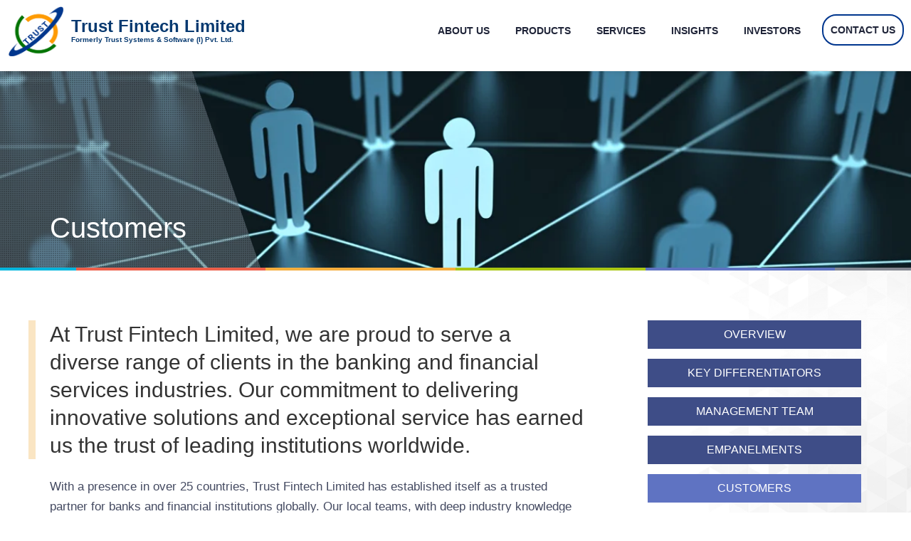

--- FILE ---
content_type: text/html
request_url: https://www.softtrust.com/Trust-Fintech-Limited-aboutus-customers.html
body_size: 7583
content:
<!DOCTYPE html>
<!--[if IE 9 ]><html class="no-js ie9" lang="en"> <![endif]-->
<!--[if (gt IE 9)|!(IE)]><!--><html class="no-js" lang="en"> <!--<![endif]-->
<head>
<!-- Google Tag Manager -->
<script>(function(w,d,s,l,i){w[l]=w[l]||[];w[l].push({'gtm.start':
new Date().getTime(),event:'gtm.js'});var f=d.getElementsByTagName(s)[0],
j=d.createElement(s),dl=l!='dataLayer'?'&l='+l:'';j.async=true;j.src=
'https://www.googletagmanager.com/gtm.js?id='+i+dl;f.parentNode.insertBefore(j,f);
})(window,document,'script','dataLayer','GTM-KMM3CSJM');</script>
<!-- End Google Tag Manager -->

	<!-- Basic Page Needs -->
	<meta charset="utf-8">
	<meta http-equiv="X-UA-Compatible" content="IE=edge">
	<meta name="viewport" content="width=device-width, initial-scale=1">
	
	<meta name="description" content="Trust Fintech Limited focuses on delivering high-quality support across various sectors, prioritizing customer satisfaction through personalized and efficient service.">
	<meta name="author" content="Trust Fintech Limited, Core Banking System, Online Banking Software, Web-Based Software, GST Compliance Software, Loan Origination Application, Digital Banking, Customer satisfaction, customer experience, customer feedback, and testimonials.">
	
	<title>Our Customers| Trust Fintech Limited, India</title>
	<link rel="shortcut icon" type="image/webp" href="images/favicon.webp"/>
	
	<link rel="canonical" href="https://www.softtrust.com/Trust-Fintech-Limited-aboutus-customers.html">

	<!-- CSS -->
	<link rel="stylesheet" href="css/grid.css">
	<link rel="stylesheet" href="css/base.css">
	<link rel="stylesheet" href="css/mystyle.css">
	<link rel="stylesheet" href="css/layout.css">
	<link rel="stylesheet" href="css/primary-color/blue.css" id="primary-color">
	<link rel="stylesheet" href="css/secondary-color/orange.css" id="secondary-color">
	<link rel="stylesheet" href="css/extra-color/red.css" id="extra-color">
	<link rel="stylesheet" href="css/custom.css">
	<link rel="stylesheet" href="http://fonts.googleapis.com/css?family=Montserrat:400,700%7CQuattrocento+Sans:400,700,400italic,700italic%7CRoboto+Slab:400%7COpen+Sans:400,700,300,600,400italic">
	<link rel="stylesheet" href="css/font-awesome.min.css">
	<link rel="stylesheet" href="css/ionicons.min.css">
	<link rel="stylesheet" href="css/animate.min.css">
	<link rel="stylesheet" href="css/magnific-popup.css">
	<link rel="stylesheet" href="css/owl.carousel.min.css">
	<link rel="stylesheet" href="css/owl.theme.default.min.css">
	<link rel="stylesheet" href="css/switcher.css"> <!-- Style Switcher -->
	
	<!-- Java Script -->
	<script>(function(html){html.className = html.className.replace(/\bno-js\b/,'js')})(document.documentElement);</script>
	
<style>
		#header {
			background-color: #fff;
		}
		#logo {
            display: flex;
            align-items: center; /* Align children vertically in the center */
        }

        #logo a {
			width: 80px !important;
            text-decoration: none; /* Remove underline from the link */
            display: inline;
            align-items: center; /* Align children vertically in the center */
        }

        #logo img {
            width: 80px;
            height: 70px;
        }

        #logo #textname {
            margin-left: 10px; /* Adjust the margin as needed */
			font-weight: bold; /* Optionally make the text bold */
			font-size: 24px;
			line-height: 0.6;
			color: #063970;
        }
		#textname small {
            font-size: 40%; /* Optionally adjust the font size */
        }
		#textname a {
    color: inherit; /* Use the current color */
    text-decoration: none; /* Optional: Remove underline if desired */
  }

  #textname a:hover {
    color: inherit; /* Maintain the same color on hover */
  }
		.stages.stage-digit .box-icon .number {
			font-size: 15px !important;
		}
		
		#hero-image .banner-client-stories {
			background-image: url(images/banners/customer-banner.webp) !important;
		}
		.fa.fa-twitter::before {
		display: inline-block;
		width: 1em;
		height: 1em;
		content: "";
		background-color: currentColor;
		-webkit-mask: url('data:image/svg+xml;utf8,<svg viewBox="0 -8 26 30" xmlns="http://www.w3.org/2000/svg"><g><path fill="white" d="M18.244 2.25h3.308l-7.227 8.26 8.502 11.24H16.17l-5.214-6.817L4.99 21.75H1.68l7.73-8.835L1.254 2.25H8.08l4.713 6.231zm-1.161 17.52h1.833L7.084 4.126H5.117z"></path></g></svg>') no-repeat center;
		mask: url('data:image/svg+xml;utf8,<svg viewBox="0 -8 26 30" xmlns="http://www.w3.org/2000/svg"><g><path fill="white" d="M18.244 2.25h3.308l-7.227 8.26 8.502 11.24H16.17l-5.214-6.817L4.99 21.75H1.68l7.73-8.835L1.254 2.25H8.08l4.713 6.231zm-1.161 17.52h1.833L7.084 4.126H5.117z"></path></g></svg>') no-repeat center;
		background-position: center 3px;
	}
	</style>
</head>

<body>
<!-- Google Tag Manager (noscript) -->
<noscript><iframe src="https://www.googletagmanager.com/ns.html?id=GTM-KMM3CSJM"
height="0" width="0" style="display:none;visibility:hidden"></iframe></noscript>
<!-- End Google Tag Manager (noscript) -->

<!-- START HEADER -->

<header id="header" class="extended">          
	
	<div class="container-fluid"> <!-- Container -->
			
		<!-- Logo -->
		<div id="logo">
			<a href="index.html">
				<img src="images/trust_logo.webp" alt="logo" class="normal-dpi">
			</a>
			 
			<span id="textname">
				<a href="index.html">Trust Fintech Limited</a><br>
				<small><a href="index.html">Formerly Trust Systems & Software (I) Pvt. Ltd.</a></small>
			</span>
		</div>
		
		<!-- Header Navigation -->
		<nav id="navigation"> 
			<!-- Mobile Side Menu -->  
			<div id="mobile-nav-toggle">
				<a id="mobile-menu-button" href="#mobile-nav"><i class="fa fa-bars"></i></a>
			</div>
			
			<!-- Header Top Links -->    
			<div id="secondary-nav">
			
				<!-- <ul class="quick-links">
					<li class="menu-item"><a href="#">Client Portal</a></li>
					<li class="contact-phone"><i class="fa fa-phone"></i> <a href="tel:0736214076" class="phone-number">(07) 3621 4076</a></li>
				</ul> -->
				
			</div>
			
			<!-- Main Menu -->
			<div id="primary-nav">
				
				<ul id="main-menu">
					
					<li class="menu-item menu-item-has-children "><a href="#">About Us</a>
						<ul class="sub-menu">
							<li class="menu-item menu-item-has-children"><a href="Trust-Fintech-Limited-about-us.html">Overview</a>
									
								<li class="menu-item"><a href="Trust-Fintech-Limited-aboutus-our-difference.html">Key Differentiators
								</a></li>
								<li class="menu-item"><a href="Trust-Fintech-Limited-aboutus-team.html">Management Team
                                 </a></li>
								
								 <li class="menu-item"><a href="Trust-Fintech-Limited-about-empanelment.html">Empanelments
                                  </a></li> 
								  <li class="menu-item"><a href="Trust-Fintech-Limited-aboutus-customers.html">Customers</a></li>
								<li class="menu-item"><a href="Trust-Fintech-Limited-aboutus-testimonials.html">Testimonials</a></li>
								   <li class="menu-item"><a href="Trust-Fintech-Limited-aboutus-partner-network.html">Partner Network</a></li>
								<li class="menu-item"><a href="Trust-Fintech-Limited-aboutus-join-our-team.html">Careers</a></li>
						</ul></li>
					</li>
					<li class="menu-item menu-item-has-children sf-mega-parent"><a href="#">Products</a>
						<div class="sf-mega">
							<ul class="sub-menu">
								<li class="sf-mega-section has-children width-200px"><h6>Core Products</h6>
									<ul class="sub-menu">
										<li class="menu-item"><a href="core-banking-software-TrustBankCBS.html">Core Banking Software</a></li>
										<li class="menu-item"><a href="core-nbfc-software.html">Core NBFC/MFI Software</a></li>
										<li class="menu-item"><a href="Trust-Fintech-Limited-OtherSolutions-Loan-Origination.html">Loan Origination Software</a></li>
										<li class="menu-item"><a href="Trust-Fintech-Limited-OtherSolutions-AML.html">AML Software</a></li>
										<li class="menu-item"><a href="Trust-Fintech-Limited-Other-Solutions-SoftGST.html">GST Software</a></li>
										<li class="menu-item"><a href="Trust-Fintech-Limited-Other-Solutions-GST-Suvidha-Provider-API.html">GST Suvidha (GSP API)</a></li>
										<li class="menu-item"><a href="Trust-Fintech-Limited-OtherSolutions-CustomizeApplication.html">ERP Products</a></li>
										
									</ul>
								</li>
								<li class="sf-mega-section has-children width-190px"><h6>Other Products</h6>
									<ul class="sub-menu">
										<li class="menu-item"><a href="Trust-Fintech-Limited-OtherSolutions-FintechAPI.html">Fintech API</a></li>
										<li class="menu-item"><a href="Trust-Fintech-Limited-OtherSolutions-digital-interface.html">Digital Interface</a></li>
										<li class="menu-item"><a href="Trust-Fintech-Limited-OtherSolutions-MobilityApps.html">Mobility Apps</a></li>
										<li class="menu-item"><a href="Trust-Fintech-Limited-OtherSolutions-ADF.html">Statutory Reports</a></li>
										<li class="menu-item"><a href="Trust-Fintech-Limited-OtherSolutions-Universal-Digital-Reconciliation.html">Digital Reconciliation</a></li>
										<li class="menu-item"><a href="ondc-buyer-application.html">ONDC Buyer App</a></li>
										<li class="menu-item"><a href="ondc-seller-application.html">ONDC Seller App</a></li>
									</ul>
								</li>
								
							</ul>
						</div>
					</li>
					
				    <li class="menu-item menu-item-has-children"><a href="#">Services</a>
						<ul class="sub-menu">
							<li class="menu-item"><a href="Trust-Fintech-Limited-OtherSolutions-artificial-intelligence.html">Artificial Intelligence </a></li>
							<li class="menu-item"><a href="Trust-Fintech-Limited-Services-SaaS-on-Cloud.html">SaaS On Cloud</a></li>
							<li class="menu-item"><a href="Trust-Fintech-Limited-OtherSolutions-outsource-developement-center.html">Professional Services</a></li>
							<li class="menu-item"><a href="Trust-Fintech-Limited-services-application-development.html">Application Development</a></li>
							<li class="menu-item"><a href="Trust-Fintech-Limited-services-mobile-app-development.html">Mobile App Development</a></li>
							<li class="menu-item"><a href="core-banking-software-Services-SAP-B1-services.html">SAP B1 Services</a></li>
						</ul>
					</li>
					
					
						<li class="menu-item menu-item-has-children"><a href="#">Insights</a>
						<ul class="sub-menu">
							<!-- <li class="menu-item"><a href="Trust-Fintech-Limited-Insights-news.html">News & Events</a></li> -->
							<li class="menu-item"><a href="Trust-Fintech-Limited-Insights-Blogs.html">Blogs</a></li>
							<li class="menu-item"><a href="Trust-Fintech-Limited-Insights-brochures.html">Brochures</a></li>
							<li class="menu-item"><a href="Trust-Fintech-Limited-Insights-videos.html">Videos</a></li>
							<li class="menu-item"><a href="Trust-Fintech-Limited-Insights-success-stories.html">Success Stories</a></li>
							
							
						</ul>
					</li>
					
				    <li class="menu-item menu-item-has-children"><a href="#">Investors</a>
						<ul class="sub-menu">
							<li class="menu-item"><a href="Trust-Fintech-Limited-BOD-Committees.html">Composition of BOD and Committees</a></li>
							<li class="menu-item"><a href="Trust-Fintech-Limited-Investor-Grievance.html">Investor Grievance & Redressal</a></li>
							<li class="menu-item"><a href="Trust-Fintech-Limited-Corporate-Announcement.html">Intimation To NSE</a></li>
							<li class="menu-item"><a href="Trust-Fintech-Limited-Investor-corporate-policies.html">Policies and Code of Conduct</a></li>	
							<li class="menu-item"><a href="Trust-Fintech-Limited-Offer-Documents.html">Offer Documents</a></li>
							<li class="menu-item"><a href="Trust-Fintech-Limited-Investor-Financial-Information.html">Financial Information</a></li>
							<li class="menu-item"><a href="Trust-Fintech-Limited-Shareholding-Pattern.html">Shareholding Pattern</a></li>
							<li class="menu-item"><a href="Trust-Fintech-Limited-investor-presentation.html">Investor Presentation</a></li>
							<li class="menu-item"><a href="Name-Change-Documents.html">Name Change Documents</a></li>
						</ul>
					</li>
					
					
					<li class="menu-item button-item" style="display: inline-block;"><a href="Trust-Fintech-Limited-Enquiry-Details1.aspx" id="contactUsButton" style="display: block; border: 2px solid #00368E; border-radius: 20px; padding: 10px; text-align: center; transition: background-color 0.3s; margin-top:-5px;">Contact Us</a></li>	
					
				</ul>
			
			</div>
			<!-- end Main Menu -->
			
		</nav>
		
	</div> <!-- end Container -->
	
</header>


<!-- END HEADER -->


<!-- START CONTENT -->

<section id="main">
	
	<!-- Hero Image & Page Title -->
	<div id="hero-image" class="image-bg">
	
		<div class="slide banner-client-stories" data-caption-bg-color="steel-blue"> <!-- Possible values: "red", "tomato", "orange-red", "chocolate", "orange", "dark-yellow", "yellow", "olive", "green-yellow", "green", "see-green", "turquoise", "light-blue", "steel-blue", "royal-blue", "blue", "blue-violet", "purple", "deep-pink", "grey" -->
				
			<div class="container">
				<div class="row">
					<div class="col-sm-12 columns">
						<div class="page-title-wrapper">
							<div class="page-title">
								<h1>Customers</h1>
							</div>
						</div>
						<div class="trapezium-bg"><span></span></div>
					</div>
				</div>
			</div>
			
		</div>
	
	</div>
	<!-- end Hero Image & Page Title -->
	
	<!-- Page Content -->
	<div id="page-content" class="fullwidth-layout">
		
		<div class="container"> <!-- Container -->
			
			<div class="row">
				
				<!-- Side Menu -->
				<aside class="col-md-4 columns side-menu-widget">
					<ul class="side-menu">
						<li class="menu-item "><a href="Trust-Fintech-Limited-about-us.html">Overview</a></li>
						<li class="menu-item"><a href="Trust-Fintech-Limited-aboutus-our-difference.html">Key Differentiators</a></li>
						<li class="menu-item"><a href="Trust-Fintech-Limited-aboutus-team.html">Management Team</a></li>
						<!-- <li class="menu-item"><a href="Trust-Systems-Software-about-advisors.html">Advisors</a></li> -->
						<li class="menu-item"><a href="Trust-Fintech-Limited-about-empanelment.html">Empanelments</a></li>
						  <li class="menu-item current-menu-item"><a href="Trust-Fintech-Limited-aboutus-customers.html">Customers</a></li>
						<li class="menu-item"><a href="Trust-Fintech-Limited-aboutus-testimonials.html">Testimonials</a></li>
						 <li class="menu-item"><a href="Trust-Fintech-Limited-aboutus-partner-network.html">Partner Network</a></li>
						<li class="menu-item"><a href="Trust-Fintech-Limited-aboutus-join-our-team.html">Careers</a></li>
					</ul>
				</aside>
				<!-- end Side Menu -->
				
				<div class="col-md-8 columns page-intro">
				<!--About Us Content Starts-->	
					<p class="left-border-block lead-text-large text-black">At Trust Fintech Limited, we are proud to serve a diverse range of clients in the banking and financial services industries. Our commitment to delivering innovative solutions and exceptional service has earned us the trust of leading institutions worldwide.</p>
					
					<p>With a presence in over 25 countries, Trust Fintech Limited has established itself as a trusted partner for banks and financial institutions globally. Our local teams, with deep industry knowledge and technical expertise, work closely with clients to understand their unique needs and provide tailored solutions.
</p>
<br>
					<p><strong>Trust Fintech Limited is proud to have served over 200 happy clients from a variety of business domains.</strong></p>
				</div>
				
				
			
				
			</div>			
		
		</div> <!-- end Container -->
		
		
		
		<!-- Case Studies (Picture Boxes - round image, 3 columns) -->
		<div class="case-studies picture-boxes round-image centered-content medium-col-space">
			
			<!-- Stripe section -->
			<div class="stripe stripe-light-grey-bg stripe-wordgram-bg-top">
				<div class="stripe-upper-bg"></div>
				
				<div class="container"> <!-- Container -->
			        
					
					<div class="row">
						
						<div class="col-sm-4 columns">
							<article>
								<div class="box-image overlay-enabled">
									<img src="images/bfsi-cust.webp" alt="Banking & Financial Services">
									<!-- <div class="image-overlay"> -->
										<!-- <a href="single-case-study-1.html"><span class="link"></span></a> -->
									<!-- </div> -->
								</div>
								<div class="box-text">
									<h5 class="title text-black">Banking & Financial Services</a></h5>
									
								</div>
							</article>
						</div>
						
						<div class="col-sm-4 columns">
							<article>
								<div class="box-image overlay-enabled">
					 				<img src="images/government.webp" alt="Government Organizations">
									<!-- <div class="image-overlay"> -->
										<!-- <a href="single-case-study-2.html"><span class="link"></span></a> -->
									<!-- </div> -->
								</div>
								<div class="box-text">
									<h5 class="title text-black">Government Organizations</a></h5>
						
								</div>
							</article>
						</div>
						
						<div class="col-sm-4 columns">
							<article>
								<div class="box-image overlay-enabled">
									<img src="images/ecom-cust.webp" alt="Digital & Electronic Commerce">
									<!-- <div class="image-overlay"> -->
										<!-- <a href="single-case-study-3.html"><span class="link"></span></a> -->
									<!-- </div> -->
								</div>
								<div class="box-text">
									<h5 class="title text-black">Digital & Electronic Commerce</a></h5>
									
								</div>
							</article>
						</div>
						
							<div class="col-sm-4 columns">
							<article>
								<div class="box-image overlay-enabled">
									<img src="images/mfg-cust.webp" alt="Manufacturing">
									
								</div>
								<div class="box-text">
									<h5 class="title text-black">Manufacturing</a></h5>
									
									
								</div>
							</article>
						</div>
						
						<div class="col-sm-4 columns">
							<article>
								<div class="box-image overlay-enabled">
									<img src="images/newspaper.webp" alt="Newspaper">
									<!-- <div class="image-overlay"> -->
										<!-- <a href="single-case-study-8.html"><span class="link"></span></a> -->
									<!-- </div> -->
								</div>
								<div class="box-text">
									<h5 class="title text-black">Newspaper</a></h5>
									
									
								</div>
							</article>
						</div>
						
						<div class="col-sm-4 columns">
							<article>
								<div class="box-image overlay-enabled">
									<img src="images/utilities.webp" alt="Utilities">
									<!-- <div class="image-overlay"> -->
										<!-- <a href="single-case-study-9.html"><span class="link"></span></a> -->
									<!-- </div> -->
								</div>
								<div class="box-text">
									<h5 class="title text-black">Utilities</a></h5>
									
									
								</div>
							</article>
						</div>
						
					</div>
				
				</div> <!-- end Container -->
				
			</div>
			<!-- end Stripe section -->
			
			
			
		</div>
		
		<!-- Stripe section -->
			<div class="stripe stripe-white-bg">
				<div class="stripe-upper-bg"></div>
				
				<div class="container"> <!-- Container -->
					
					
				
				</div> <!-- end Container -->
				
			</div>
			<!-- end Stripe section -->
		<!-- end Case Studies -->
		
			<!-- STRIPE BOTTOM SECTION -->
		<div class="stripe stripe-bottom stripe-default-bg-image dark-colored-bg">
			<div class="stripe-upper-bg"></div>
			
			<div class="container"> <!-- Container -->
				
				<div class="row">
					
					<div class="col-sm-12 columns">
						
						<!-- Stat Data: 3 columns -->
						<div class="stat-data stat-3-cols">
							
							<div class="row">
								
								<div class="col-sm-4 columns">
									<article>
										<div class="fact-number">
											<span><i class="stats-counter">25+ Years</i></span>
										</div>
										<div class="fact-statement">
											<p>of experience in Core Banking Solutions</p>
										</div>
									</article>
								</div>
								
								<div class="col-sm-4 columns">
									<article>
										<div class="fact-number">
											<span><i class="stats-counter">200+</i></span>
										</div>
										<div class="fact-statement">
											<p>A strong 200+ customer base Globally</p>
										</div>
									</article>
								</div>
								
								<div class="col-sm-4 columns">
									<article>
									
<div class="fact-number">
											<span><i class="stats-counter">25+</i></span>
										</div>
										<div class="fact-statement">
											<p>Footprints in 25+ Countries Worldwide</p>
										</div>
									</article>
								</div>
							</div>
						</div>
						<!-- end Stat Data -->
					</div>
				</div>
			</div> <!-- end Container -->
		</div>
			
		</div>
		<!-- end STRIPE BOTTOM SECTION -->
		
	</div>
	<!-- end Page Content -->
	<span class="back-to-top"><i class="ion ion-android-arrow-up"></i></span>
</section>

<!-- END CONTENT -->

	<!-- START FOOTER -->
	<footer id="footer" class="footer-style-2" style="background-color: #fff !important;">
		<div class="container"> <!-- Container -->
			<div class="row">
				<div class="col-sm-6 col-md-7 columns">
					<div class="offset-md-right-40px clearfix">
						<!-- Contact Details -->
						<h4>Get in touch</h4>
						<!-- India Offices -->
							<div>
							  <h6><i class="fa fa-map-marker"></i> <b>India Offices</b></h6>
							  <p><i class="fa fa-home"></i> <b>Nagpur:</b> 11/4, Infotech Park, Gayatri Nagar, Nagpur - 440022, India</p>
							  <p><i class="fa fa-home"></i> <b>Mumbai:</b> 509/510, "E-Square", Subhash Road, Vile Parle (East), Mumbai - 400057, India</p>
							  <p><i class="fa fa-home"></i> <b>Pune:</b> Mantri Alpine, Unit No. 301, S.No. 268, Bandal Estate, Mumbai-Bangalore Highway, Bavdhan BK, Pune - 411021, India</p>
							</div>

							<!-- International Offices -->
							<div style="margin-top: 20px;">
							  <h6><i class="fa fa-globe"></i> <b>International Offices</b></h6>
							  <p><i class="fa fa-home"></i> <b>UK:</b> 3 St. Edwards Close, Neath Hill, Milton Keynes, England - MK14 6EZ</p>
							  <p><i class="fa fa-home"></i> <b>USA:</b> 920 Justison Street, Wilmington, DE - 19801, USA</p>
							</div>
						<ul class="fa-icon-list clearfix">
														<li><a href="https://x.com/Trust_Fintech" title="Twitter" target="_blank"><i
									class="fa fa-fw fa-twitter"></i></a></li>
							<li><a href="https://www.linkedin.com/company/trust-fintech-limited/"
									title="LinkedIn" target="_blank"><i class="fa fa-fw fa-linkedin"></i></a></li>
							<li><a href="https://www.facebook.com/TrustFintechLimited" title="Facebook" target="_blank"><i
									class="fa fa-fw fa-facebook"></i></a></li>
							<li><a href="https://www.instagram.com/trust_fintech_limited/"
									title="Instagram" target="_blank"><i class="fa fa-fw fa-instagram"></i></a></li>
                             <li><a href="https://www.youtube.com/@trustfintechlimited" 
							 title="YouTube" target="_blank"><i class="fa fa-fw fa-youtube-play"></i></a></li>
						
						</ul>
					</div>
				</div>
				<div class="col-sm-4 col-md-5 columns">
					<div class="offset-md-right-40px">
						<h4>Quick Links</h4>
						<!-- Footer Menu -->
						<ul class="footer-menu" id="footerMenu" style="float:left; list-style-type: square;">
							<li><a href="Trust-Fintech-Limited-about-us.html">About Us</a></li>
							<li><a href="core-banking-software-TrustBankCBS.html">Core Banking Software</a></li>
							<li><a href="core-nbfc-software.html">Core NBFC/MFI Software</a></li>
							<li><a href="softtrust-sitemap.html">Sitemap</a></li>
						</ul>
						<ul class="footer-menu" id="footerMenu1" style="float:right;list-style-type: square;">
							<li class="menu-item"><a href="Trust-Fintech-Limited-OtherSolutions-artificial-intelligence.html">Artificial Intelligence </a></li>
							<li class="menu-item"><a href="Trust-Fintech-Limited-Services-SaaS-on-Cloud.html">SaaS On Cloud</a></li>
							<li class="menu-item"><a href="core-banking-software-Services-SAP-B1-services.html">SAP B1 Services</a></li>
						</ul>
					</div>
				</div>
			</div>
		</div> <!-- end Container -->
	</footer>

	<footer id="footer-bottom">
		<div class="container"> <!-- Container -->
			<div class="row">
				<div class="columns bottom-left-col">
					<p>© 2020 All Rights Reserved by Trust Fintech Limited.<a style="color: white;" href="privacy-policy.html"> | Privacy Policy</a>
					</p>
				</div>
				<div class="columns bottom-right-col">
					<ul class="links">
						<li></a><span>|</span></li>
						<li></a><span>|</span></li>
						<li></a></li>
					</ul>
				</div>
				
			</div>
		</div> <!-- end Container -->
	</footer>
<!-- END FOOTER -->


<!-- Java Script -->
<script src="js/html5media.min.js"></script>
<script src="js/jquery.min.js"></script>
<script src="js/jquery.easing.min.js"></script>
<script src="js/jquery.cycle2.min.js"></script>
<script src="js/jquery.cycle2.swipe.min.js"></script>
<script src="js/jquery.fitvids.min.js"></script>
<script src="js/jquery.magnific-popup.min.js"></script>
<script src="js/owl.carousel.min.js"></script>
<script src="js/jquery.tweet.min.js"></script>
<script src="js/custom.js"></script>
<script src="js/switcher.js"></script> 
<script src="js/backToTopArrow.js"></script>

</body>
</html>


--- FILE ---
content_type: text/css
request_url: https://www.softtrust.com/css/grid.css
body_size: 3612
content:

html {
	-webkit-box-sizing: border-box;
	   -moz-box-sizing: border-box;
	        box-sizing: border-box;
}

*,
*:before,
*:after {
	-webkit-box-sizing: inherit;
	   -moz-box-sizing: inherit;
	        box-sizing: inherit;
}

.container,
.container-fluid {
	position: relative;
	margin-left: auto;
	margin-right: auto;
	padding: 0 10px;
}
.container {
	padding-left: 15px;
	padding-right: 15px;
}
.row {
	margin-left: -15px;
	margin-right: -15px;
}
.container .columns,
.container-fluid .columns {
	position: relative;
	min-height: 1px;
	padding-left: 15px;
	padding-right: 15px;
}


/* Extra small devices (phones) and wider
================================================================================== */
.col-xs-1, .col-xs-2, .col-xs-3, .col-xs-4, .col-xs-5, .col-xs-6, .col-xs-7, .col-xs-8, .col-xs-9, .col-xs-10, .col-xs-11, .col-xs-12 {
	float: left;
}

.col-xs-1         { width: 8.33333333%; }
.col-xs-2         { width: 16.66666667%; }
.col-xs-3         { width: 25%; }
.col-xs-4         { width: 33.33333333%; }
.col-xs-5         { width: 41.66666667%; }
.col-xs-6         { width: 50%; }
.col-xs-7         { width: 58.33333333%; }
.col-xs-8         { width: 66.66666667%; }
.col-xs-9         { width: 75%; }
.col-xs-10        { width: 83.33333333%; }
.col-xs-11        { width: 91.66666667%; }
.col-xs-12        { width: 100%; }

.col-xs-pull-0    { right: auto; }
.col-xs-pull-1    { right: 8.33333333%; }
.col-xs-pull-2    { right: 16.66666667%; }
.col-xs-pull-3    { right: 25%; }
.col-xs-pull-4    { right: 33.33333333%; }
.col-xs-pull-5    { right: 41.66666667%; }
.col-xs-pull-6    { right: 50%; }
.col-xs-pull-7    { right: 58.33333333%; }
.col-xs-pull-8    { right: 66.66666667%; }
.col-xs-pull-9    { right: 75%; }
.col-xs-pull-10   { right: 83.33333333%; }
.col-xs-pull-11   { right: 91.66666667%; }
.col-xs-pull-12   { right: 100%; }

.col-xs-push-0    { left: auto; }
.col-xs-push-1    { left: 8.33333333%; }
.col-xs-push-2    { left: 16.66666667%; }
.col-xs-push-3    { left: 25%; }
.col-xs-push-4    { left: 33.33333333%; }
.col-xs-push-5    { left: 41.66666667%; }
.col-xs-push-6    { left: 50%; }
.col-xs-push-7    { left: 58.33333333%; }
.col-xs-push-8    { left: 66.66666667%; }
.col-xs-push-9    { left: 75%; }
.col-xs-push-10   { left: 83.33333333%; }
.col-xs-push-11   { left: 91.66666667%; }
.col-xs-push-12   { left: 100%; }

.col-xs-offset-0  { margin-left: 0; }
.col-xs-offset-1  { margin-left: 8.33333333%; }
.col-xs-offset-2  { margin-left: 16.66666667%; }
.col-xs-offset-3  { margin-left: 25%; }
.col-xs-offset-4  { margin-left: 33.33333333%; }
.col-xs-offset-5  { margin-left: 41.66666667%; }
.col-xs-offset-6  { margin-left: 50%; }
.col-xs-offset-7  { margin-left: 58.33333333%; }
.col-xs-offset-8  { margin-left: 66.66666667%; }
.col-xs-offset-9  { margin-left: 75%; }
.col-xs-offset-10 { margin-left: 83.33333333%; }
.col-xs-offset-11 { margin-left: 91.66666667%; }
.col-xs-offset-12 { margin-left: 100%; }


/* Small devices (tablets in portrait mode) - screen width >=768px
================================================================================== */
@media (min-width: 768px) {
	
	.container {
		width: 750px;
	}
	.col-sm-1, .col-sm-2, .col-sm-3, .col-sm-4, .col-sm-5, .col-sm-6, .col-sm-7, .col-sm-8, .col-sm-9, .col-sm-10, .col-sm-11, .col-sm-12 {
		float: left;
	}
	
	.col-sm-1         { width: 8.33333333%; }
	.col-sm-2         { width: 16.66666667%; }
	.col-sm-3         { width: 25%; }
	.col-sm-4         { width: 33.33333333%; }
	.col-sm-5         { width: 41.66666667%; }
	.col-sm-6         { width: 50%; }
	.col-sm-7         { width: 58.33333333%; }
	.col-sm-8         { width: 66.66666667%; }
	.col-sm-9         { width: 75%; }
	.col-sm-10        { width: 83.33333333%; }
	.col-sm-11        { width: 91.66666667%; }
	.col-sm-12        { width: 100%; }
	
	.col-sm-pull-0    { right: auto; }
	.col-sm-pull-1    { right: 8.33333333%; }
	.col-sm-pull-2    { right: 16.66666667%; }
	.col-sm-pull-3    { right: 25%; }
	.col-sm-pull-4    { right: 33.33333333%; }
	.col-sm-pull-5    { right: 41.66666667%; }
	.col-sm-pull-6    { right: 50%; }
	.col-sm-pull-7    { right: 58.33333333%; }
	.col-sm-pull-8    { right: 66.66666667%; }
	.col-sm-pull-9    { right: 75%; }
	.col-sm-pull-10   { right: 83.33333333%; }
	.col-sm-pull-11   { right: 91.66666667%; }
	.col-sm-pull-12   { right: 100%; }
	
	.col-sm-push-0    { left: auto; }
	.col-sm-push-1    { left: 8.33333333%; }
	.col-sm-push-2    { left: 16.66666667%; }
	.col-sm-push-3    { left: 25%; }
	.col-sm-push-4    { left: 33.33333333%; }
	.col-sm-push-5    { left: 41.66666667%; }
	.col-sm-push-6    { left: 50%; }
	.col-sm-push-7    { left: 58.33333333%; }
	.col-sm-push-8    { left: 66.66666667%; }
	.col-sm-push-9    { left: 75%; }
	.col-sm-push-10   { left: 83.33333333%; }
	.col-sm-push-11   { left: 91.66666667%; }
	.col-sm-push-12   { left: 100%; }
	
	.col-sm-offset-0  { margin-left: 0; }
	.col-sm-offset-1  { margin-left: 8.33333333%; }
	.col-sm-offset-2  { margin-left: 16.66666667%; }
	.col-sm-offset-3  { margin-left: 25%; }
	.col-sm-offset-4  { margin-left: 33.33333333%; }
	.col-sm-offset-5  { margin-left: 41.66666667%; }
	.col-sm-offset-6  { margin-left: 50%; }
	.col-sm-offset-7  { margin-left: 58.33333333%; }
	.col-sm-offset-8  { margin-left: 66.66666667%; }
	.col-sm-offset-9  { margin-left: 75%; }
	.col-sm-offset-10 { margin-left: 83.33333333%; }
	.col-sm-offset-11 { margin-left: 91.66666667%; }
	.col-sm-offset-12 { margin-left: 100%; }
	
}


/* Medium devices (tablets in landscape mode, desktops) - screen width >=992px
================================================================================== */
@media (min-width: 992px) {
	
	.container {
		width: 970px;
	}
	.col-md-1, .col-md-2, .col-md-3, .col-md-4, .col-md-5, .col-md-6, .col-md-7, .col-md-8, .col-md-9, .col-md-10, .col-md-11, .col-md-12 {
		float: left;
	}
	
	.col-md-1         { width: 8.33333333%; }
	.col-md-2         { width: 16.66666667%; }
	.col-md-3         { width: 25%; }
	.col-md-4         { width: 33.33333333%; }
	.col-md-5         { width: 41.66666667%; }
	.col-md-6         { width: 50%; }
	.col-md-7         { width: 58.33333333%; }
	.col-md-8         { width: 66.66666667%; }
	.col-md-9         { width: 75%; }
	.col-md-10        { width: 83.33333333%; }
	.col-md-11        { width: 91.66666667%; }
	.col-md-12        { width: 100%; }
	
	.col-md-pull-0    { right: auto; }
	.col-md-pull-1    { right: 8.33333333%; }
	.col-md-pull-2    { right: 16.66666667%; }
	.col-md-pull-3    { right: 25%; }
	.col-md-pull-4    { right: 33.33333333%; }
	.col-md-pull-5    { right: 41.66666667%; }
	.col-md-pull-6    { right: 50%; }
	.col-md-pull-7    { right: 58.33333333%; }
	.col-md-pull-8    { right: 66.66666667%; }
	.col-md-pull-9    { right: 75%; }
	.col-md-pull-10   { right: 83.33333333%; }
	.col-md-pull-11   { right: 91.66666667%; }
	.col-md-pull-12   { right: 100%; }
	
	.col-md-push-0    { left: auto; }
	.col-md-push-1    { left: 8.33333333%; }
	.col-md-push-2    { left: 16.66666667%; }
	.col-md-push-3    { left: 25%; }
	.col-md-push-4    { left: 33.33333333%; }
	.col-md-push-5    { left: 41.66666667%; }
	.col-md-push-6    { left: 50%; }
	.col-md-push-7    { left: 58.33333333%; }
	.col-md-push-8    { left: 66.66666667%; }
	.col-md-push-9    { left: 75%; }
	.col-md-push-10   { left: 83.33333333%; }
	.col-md-push-11   { left: 91.66666667%; }
	.col-md-push-12   { left: 100%; }
	
	.col-md-offset-0  { margin-left: 0; }
	.col-md-offset-1  { margin-left: 8.33333333%; }
	.col-md-offset-2  { margin-left: 16.66666667%; }
	.col-md-offset-3  { margin-left: 25%; }
	.col-md-offset-4  { margin-left: 33.33333333%; }
	.col-md-offset-5  { margin-left: 41.66666667%; }
	.col-md-offset-6  { margin-left: 50%; }
	.col-md-offset-7  { margin-left: 58.33333333%; }
	.col-md-offset-8  { margin-left: 66.66666667%; }
	.col-md-offset-9  { margin-left: 75%; }
	.col-md-offset-10 { margin-left: 83.33333333%; }
	.col-md-offset-11 { margin-left: 91.66666667%; }
	.col-md-offset-12 { margin-left: 100%; }
	
}


/* Large devices (desktops) - screen width >=1200px
================================================================================== */
@media (min-width: 1200px) {
	
	.container {
		width: 1170px;
	}
	.col-lg-1, .col-lg-2, .col-lg-3, .col-lg-4, .col-lg-5, .col-lg-6, .col-lg-7, .col-lg-8, .col-lg-9, .col-lg-10, .col-lg-11, .col-lg-12 {
		float: left;
	}
	
	.col-lg-1         { width: 8.33333333%; }
	.col-lg-2         { width: 16.66666667%; }
	.col-lg-3         { width: 25%; }
	.col-lg-4         { width: 33.33333333%; }
	.col-lg-5         { width: 41.66666667%; }
	.col-lg-6         { width: 50%; }
	.col-lg-7         { width: 58.33333333%; }
	.col-lg-8         { width: 66.66666667%; }
	.col-lg-9         { width: 75%; }
	.col-lg-10        { width: 83.33333333%; }
	.col-lg-11        { width: 91.66666667%; }
	.col-lg-12        { width: 100%; }
	
	.col-lg-pull-0    { right: auto; }
	.col-lg-pull-1    { right: 8.33333333%; }
	.col-lg-pull-2    { right: 16.66666667%; }
	.col-lg-pull-3    { right: 25%; }
	.col-lg-pull-4    { right: 33.33333333%; }
	.col-lg-pull-5    { right: 41.66666667%; }
	.col-lg-pull-6    { right: 50%; }
	.col-lg-pull-7    { right: 58.33333333%; }
	.col-lg-pull-8    { right: 66.66666667%; }
	.col-lg-pull-9    { right: 75%; }
	.col-lg-pull-10   { right: 83.33333333%; }
	.col-lg-pull-11   { right: 91.66666667%; }
	.col-lg-pull-12   { right: 100%; }
	
	.col-lg-push-0    { left: auto; }
	.col-lg-push-1    { left: 8.33333333%; }
	.col-lg-push-2    { left: 16.66666667%; }
	.col-lg-push-3    { left: 25%; }
	.col-lg-push-4    { left: 33.33333333%; }
	.col-lg-push-5    { left: 41.66666667%; }
	.col-lg-push-6    { left: 50%; }
	.col-lg-push-7    { left: 58.33333333%; }
	.col-lg-push-8    { left: 66.66666667%; }
	.col-lg-push-9    { left: 75%; }
	.col-lg-push-10   { left: 83.33333333%; }
	.col-lg-push-11   { left: 91.66666667%; }
	.col-lg-push-12   { left: 100%; }
	
	.col-lg-offset-0  { margin-left: 0; }
	.col-lg-offset-1  { margin-left: 8.33333333%; }
	.col-lg-offset-2  { margin-left: 16.66666667%; }
	.col-lg-offset-3  { margin-left: 25%; }
	.col-lg-offset-4  { margin-left: 33.33333333%; }
	.col-lg-offset-5  { margin-left: 41.66666667%; }
	.col-lg-offset-6  { margin-left: 50%; }
	.col-lg-offset-7  { margin-left: 58.33333333%; }
	.col-lg-offset-8  { margin-left: 66.66666667%; }
	.col-lg-offset-9  { margin-left: 75%; }
	.col-lg-offset-10 { margin-left: 83.33333333%; }
	.col-lg-offset-11 { margin-left: 91.66666667%; }
	.col-lg-offset-12 { margin-left: 100%; }
	
}


/* Extra large devices (desktops) - screen width >=1520px
================================================================================== */
@media (min-width: 1520px) {
	
	.container {
		width: 1320px;
	}
	.col-xl-1, .col-xl-2, .col-xl-3, .col-xl-4, .col-xl-5, .col-xl-6, .col-xl-7, .col-xl-8, .col-xl-9, .col-xl-10, .col-xl-11, .col-xl-12 {
		float: left;
	}
	
	.col-xl-1         { width: 8.33333333%; }
	.col-xl-2         { width: 16.66666667%; }
	.col-xl-3         { width: 25%; }
	.col-xl-4         { width: 33.33333333%; }
	.col-xl-5         { width: 41.66666667%; }
	.col-xl-6         { width: 50%; }
	.col-xl-7         { width: 58.33333333%; }
	.col-xl-8         { width: 66.66666667%; }
	.col-xl-9         { width: 75%; }
	.col-xl-10        { width: 83.33333333%; }
	.col-xl-11        { width: 91.66666667%; }
	.col-xl-12        { width: 100%; }
	
	.col-xl-pull-0    { right: auto; }
	.col-xl-pull-1    { right: 8.33333333%; }
	.col-xl-pull-2    { right: 16.66666667%; }
	.col-xl-pull-3    { right: 25%; }
	.col-xl-pull-4    { right: 33.33333333%; }
	.col-xl-pull-5    { right: 41.66666667%; }
	.col-xl-pull-6    { right: 50%; }
	.col-xl-pull-7    { right: 58.33333333%; }
	.col-xl-pull-8    { right: 66.66666667%; }
	.col-xl-pull-9    { right: 75%; }
	.col-xl-pull-10   { right: 83.33333333%; }
	.col-xl-pull-11   { right: 91.66666667%; }
	.col-xl-pull-12   { right: 100%; }
	
	.col-xl-push-0    { left: auto; }
	.col-xl-push-1    { left: 8.33333333%; }
	.col-xl-push-2    { left: 16.66666667%; }
	.col-xl-push-3    { left: 25%; }
	.col-xl-push-4    { left: 33.33333333%; }
	.col-xl-push-5    { left: 41.66666667%; }
	.col-xl-push-6    { left: 50%; }
	.col-xl-push-7    { left: 58.33333333%; }
	.col-xl-push-8    { left: 66.66666667%; }
	.col-xl-push-9    { left: 75%; }
	.col-xl-push-10   { left: 83.33333333%; }
	.col-xl-push-11   { left: 91.66666667%; }
	.col-xl-push-12   { left: 100%; }
	
	.col-xl-offset-0  { margin-left: 0; }
	.col-xl-offset-1  { margin-left: 8.33333333%; }
	.col-xl-offset-2  { margin-left: 16.66666667%; }
	.col-xl-offset-3  { margin-left: 25%; }
	.col-xl-offset-4  { margin-left: 33.33333333%; }
	.col-xl-offset-5  { margin-left: 41.66666667%; }
	.col-xl-offset-6  { margin-left: 50%; }
	.col-xl-offset-7  { margin-left: 58.33333333%; }
	.col-xl-offset-8  { margin-left: 66.66666667%; }
	.col-xl-offset-9  { margin-left: 75%; }
	.col-xl-offset-10 { margin-left: 83.33333333%; }
	.col-xl-offset-11 { margin-left: 91.66666667%; }
	.col-xl-offset-12 { margin-left: 100%; }
	
}


/* Small devices (tablets in portrait mode)
================================================================================== */
    @media (min-width: 768px) and (max-width: 991px) {
		
		/* N columns >> 1 column */
		.stripe > .container > .row > .col-sm-12 {
			padding-top: 45px;
			float: none;
		}
		.stripe > .container > .row > .col-sm-12:first-child,
		.stripe > .container > .row > .col-sm-12.col-hidden-content:first-child + .col-sm-12 {
			padding-top: 0;
		}
		.stripe > .container > .row > .col-sm-12.col-hidden-content {
			display: none;
		}
    }


/* Extra small devices (phones) - screen width <768px
================================================================================== */
	@media (max-width: 767px) {
		.stripe > .container > .row > .columns {
			padding-top: 45px;
		}
		.stripe > .container > .row > .columns:first-child,
		.stripe > .container > .row > .columns.col-hidden-content:first-child + .columns,
		.stripe > .container > .row > .columns[class*="col-xs"] {
			padding-top: 0;
		}
		.stripe > .container > .row > .columns.col-hidden-content {
			display: none;
		}
		.stripe > .container > .row > .col-xs-12 {
			float: none;
		}
    }


/* #Clearing
================================================================================== */

/* Use clearfix class on parent to clear nested columns, or wrap each row of columns in a <div class="row"> */
.clearfix:before,
.clearfix:after,
.container:before,
.container:after,
.container-fluid:before,
.container-fluid:after,
.row:before,
.row:after {
	display: table;
	content: "";
}
.clearfix:after,
.container:after,
.container-fluid:after,
.row:after {
	clear: both;
}

/* You can also use a <br class="clear"> to clear columns */
.clear {
	clear: both;
	display: block;
	overflow: hidden;
	visibility: hidden;
	width: 0;
	height: 0;
}


--- FILE ---
content_type: text/css
request_url: https://www.softtrust.com/css/base.css
body_size: 14459
content:
/*
	- Reset & Basics
	- Align, Float, Hide
	- Typography
	- Buttons
	- Forms
	- Images
	- Width, Height, Margin, Padding, Offset
*/


/*-----------------------------------------------------------------------------------*/
/*	1. Reset & Basics
/*-----------------------------------------------------------------------------------*/

html, body, div, span, applet, object, iframe, h1, h2, h3, h4, h5, h6, p, blockquote, pre, a, abbr, acronym, address, big, cite, code, del, dfn, em, img, ins, kbd, q, s, samp, small, strike, strong, sub, sup, tt, var, b, u, i, center, dl, dt, dd, ol, ul, li, fieldset, form, label, legend, table, caption, tbody, tfoot, thead, tr, th, td, article, aside, canvas, details, embed, figure, figcaption, footer, header, hgroup, menu, nav, output, ruby, section, summary, time, mark, audio, video {
	margin: 0;
	padding: 0;
	border: 0;
	font-size: 100%;
	font: inherit;
	vertical-align: baseline;
}
article, aside, details, figcaption, figure, footer, header, hgroup, menu, nav, section, img {
	display: block;
}
body {
	line-height: 1;
}
ol, ul {
	list-style: none;
}
blockquote, q {
	quotes: none;
}
blockquote::before,
blockquote::after,
q::before,
q::after {
	content: "";
	content: none;
}
table {
	border-collapse: collapse;
	border-spacing: 0;
}


/*-----------------------------------------------------------------------------------*/
/*	2. Align, Float, Hide
/*-----------------------------------------------------------------------------------*/

.text-left {
	text-align: left !important;
}
.text-right {
	text-align: right !important;
}
.text-center {
	text-align: center !important;
}

.float-left {
	float: left !important;
}
.float-right {
	float: right !important;
}
.float-none {
	float: none !important;
}

.hidden-xs-up {
	display: none !important;
}

@media (min-width: 768px) {
	.text-sm-left {
		text-align: left !important;
	}
	.text-sm-right {
		text-align: right !important;
	}
	.text-sm-center {
		text-align: center !important;
	}
	.float-sm-left {
		float: left !important;
	}
	.float-sm-right {
		float: right !important;
	}
	.float-sm-none {
		float: none !important;
	}
	.hidden-sm-up {
		display: none !important;
	}
}
@media (min-width: 992px) {
	.text-md-left {
		text-align: left !important;
	}
	.text-md-right {
		text-align: right !important;
	}
	.text-md-center {
		text-align: center !important;
	}
	.float-md-left {
		float: left !important;
	}
	.float-md-right {
		float: right !important;
	}
	.float-md-none {
		float: none !important;
	}
	.hidden-md-up {
		display: none !important;
	}
}
@media (min-width: 1200px) {
	.text-lg-left {
		text-align: left !important;
	}
	.text-lg-right {
		text-align: right !important;
	}
	.text-lg-center {
		text-align: center !important;
	}
	.float-lg-left {
		float: left !important;
	}
	.float-lg-right {
		float: right !important;
	}
	.float-lg-none {
		float: none !important;
	}
	.hidden-lg-up {
		display: none !important;
	}
}
@media (min-width: 1520px) {
	.text-xl-left {
		text-align: left !important;
	}
	.text-xl-right {
		text-align: right !important;
	}
	.text-xl-center {
		text-align: center !important;
	}
	.float-xl-left {
		float: left !important;
	}
	.float-xl-right {
		float: right !important;
	}
	.float-xl-none {
		float: none !important;
	}
}

.align-center {
	margin-left: auto !important;
	margin-right: auto !important;
	text-align: center !important;
}

@media (max-width: 767px) {
	.hidden-only-xs {
		display: none !important;
	}
	.align-only-xs-center {
		margin-left: auto !important;
		margin-right: auto !important;
		text-align: center !important;
	}
}
@media (max-width: 991px) {
	.hidden-sm-down {
		display: none !important;
	}
}
@media (min-width: 768px) and (max-width: 991px) {
	.hidden-only-sm {
		display: none !important;
	}
	.align-only-sm-center {
		margin-left: auto !important;
		margin-right: auto !important;
		text-align: center !important;
	}
}
@media (max-width: 1199px) {
	.hidden-md-down {
		display: none !important;
	}
}
@media (min-width: 992px) and (max-width: 1199px) {
	.hidden-only-md {
		display: none !important;
	}
	.align-only-md-center {
		margin-left: auto !important;
		margin-right: auto !important;
		text-align: center !important;
	}
}
@media (max-width: 1519px) {
	.hidden-lg-down {
		display: none !important;
	}
}
@media (min-width: 1200px) and (max-width: 1519px) {
	.hidden-only-lg {
		display: none !important;
	}
	.align-only-lg-center {
		margin-left: auto !important;
		margin-right: auto !important;
		text-align: center !important;
	}
}
@media (min-width: 1520px) {
	.hidden-only-xl {
		display: none !important;
	}
	.align-only-xl-center {
		margin-left: auto !important;
		margin-right: auto !important;
		text-align: center !important;
	}
}


/*-----------------------------------------------------------------------------------*/
/*	3. Typography
/*-----------------------------------------------------------------------------------*/

body {
	font-family: "Quattrocento Sans", Arial, "Helvetica Neue", Helvetica, sans-serif;
	font-size: 17px;
	line-height: 1.65;
	color: #444a61;
	-webkit-font-smoothing: antialiased; /* Fix for webkit rendering */
	-webkit-text-size-adjust: 100%;
	-webkit-overflow-scrolling: auto;
}

@media (max-width: 767px) {
	body {
		font-size: 16px;
	}
}

.text-small {
	font-size: 15px;
}
.text-aside {
	font-size: 16px;
	line-height: 1.75;
}
.lead-text-large {
	font-size: 30px;
	line-height: 1.33;
}
.stripe-bottom.dark-colored-bg .lead-text-large {
	line-height: 1.5;
}
.lead-text-medium {
	font-size: 22px;
	line-height: 1.5;
}
.lead-text-basic {
	font-size: 19px;
}
.lead-text-light {
	font-family: "Open Sans", Arial, "Helvetica Neue", Helvetica, sans-serif;
	font-size: 20px;
	line-height: 1.6;
	font-weight: 300;
	color: #1f2438; 
}
.lead-text-light strong {
	font-weight: 600;
}

/* Extra large centered text (used as heading) */
.lead-text-xl,
.lead-text-xl-underlined {
	font-size: 36px;
	line-height: 1.28;
	margin-bottom: 25px;
}
.lead-text-xl-underlined {
	position: relative;
	display: inline-block;
	left: 50%;
	-webkit-transform: translate(-50%, 0);
	    -ms-transform: translate(-50%, 0);
	     -o-transform: translate(-50%, 0);
	        transform: translate(-50%, 0);
	text-align: center;
	margin-bottom: 40px;
}
.lead-text-xl-underlined::after {
	position: absolute;
	display: inline-block;
	left: 0;
	bottom: -5px;
	width: 100%;
	height: 3px;
	background-color: rgba(245, 203, 135, 0.5); /* #f5cb87 */
	-webkit-transform: skew(-45deg);
	    -ms-transform: skew(-45deg);
	     -o-transform: skew(-45deg);
	        transform: skew(-45deg);
	content: "";
}

@media (max-width: 767px) {
	.lead-text-large {
		font-size: 27px;
	}
	.lead-text-xl,
	.lead-text-xl-underlined {
		font-size: 33px;
	}
}

/* Headings
--------------------------------------------------- */
h1, h2, h3, h4, h5 {
	font-family: Montserrat, Arial, "Helvetica Neue", Helvetica, sans-serif;
}
h6 {
	font-family: "Quattrocento Sans", Arial, "Helvetica Neue", Helvetica, sans-serif;
}

h1 {
	font-size: 40px;
	line-height: 1.15;
	color: #fff;
	font-weight: 400;
}
h2 {
	font-size: 38px;
	line-height: 1.27;
	color: #1f2438;
	font-weight: 400;
}
h3,
#main-content h2 {
	font-size: 27px;
	line-height: 1.33;
	color: #1f2438;
	font-weight: 700;
}
h4,
#main-content h3 {
	font-size: 24px;
	line-height: 1.42;
	color: #1f2438;
	font-weight: 700;
}
h5,
#main-content h4 {
	font-size: 20px;
	line-height: 1.5;
	color: #1f2438;
	font-weight: 700;
}
h6 {
	font-size: 19px;
	line-height: 1.53;
	color: #1f2438;
	font-weight: 700;
}

h1 a, h2 a, h3 a, h4 a, h5 a, h6 a {
	font-weight: inherit;
	padding: 5px 0;
}
h1 {
	margin-bottom: 10px;
}
h2, h3, h4 {
	margin-bottom: 15px;
}
h5, h6 {
	margin-bottom: 10px;
}

h2.title.lead-text-large,
h2.title.lead-text-medium {
	font-family: inherit;
}
h3.title.lead-text-large,
h3.title.lead-text-medium {
	font-family: inherit;
}

/* Headings in "slogan" style */
.h1-slogan, .h2-slogan, .h3-slogan, .h4-slogan, .h5-slogan {
	font-family: "Roboto Slab", "Times New Roman", Times, serif;
	font-weight: normal;
	margin-bottom: 15px;
}
.h1-slogan,
.h2-slogan {
	font-size: 70px;
	line-height: 1.05;
}
.h3-slogan {
	font-size: 60px;
	line-height: 1.1;
}
.h4-slogan {
	font-size: 50px;
	line-height: 1.1;
}
.h5-slogan {
	font-size: 40px;
	line-height: 1.2;
	margin-bottom: 10px;
}

@media (max-width: 767px) {
	h2 {
		font-size: 34px;
	}
	h3,
	#main-content h2 {
		font-size: 25px;
	}
	h4,
	#main-content h3 {
		font-size: 23px;
	}
	.h1-slogan,
	.h2-slogan {
		font-size: 64px;
	}
	.h3-slogan {
		font-size: 55px;
	}
	.h4-slogan {
		font-size: 46px;
	}
	.h5-slogan {
		font-size: 37px;
	}
}

/* Small underline */
h2.underline-small,
h3.underline-small,
h4.underline-small,
h5.underline-small,
h6.underline-small {
	position: relative;
	margin-bottom: 35px;
}
h2.underline-small::before,
h3.underline-small::before,
h4.underline-small::before,
h5.underline-small::before,
h6.underline-small::before,
h2.underline-small::after,
h3.underline-small::after,
h4.underline-small::after,
h5.underline-small::after,
h6.underline-small::after {
	position: absolute;
	display: block;
	left: 0;
	bottom: -11px;
	height: 4px;
	content: "";
	-webkit-transform: skew(-45deg);
	    -ms-transform: skew(-45deg);
	     -o-transform: skew(-45deg);
	        transform: skew(-45deg);
}
h2.underline-small::before,
h3.underline-small::before,
h4.underline-small::before,
h5.underline-small::before,
h6.underline-small::before {
	width: 80px;
	background-color: #f5cb87;
	background: -webkit-linear-gradient(left, #f5cb87 50%, rgba(245, 203, 135, 0.5));
	background: -o-linear-gradient(left, #f5cb87 50%, rgba(245, 203, 135, 0.5));
	background: linear-gradient(to right, #f5cb87 50%, rgba(245, 203, 135, 0.5)); /* #f5cb87 */
}
h2.underline-small::after,
h3.underline-small::after,
h4.underline-small::after,
h5.underline-small::after,
h6.underline-small::after {
	width: 6px;
	background-color: #fff;
	margin-left: 20px;
}
.stripe[class*="stripe-light-grey"] .underline-small::after {
	background-color: #f5f5f5;
}
.ie9 .underline-small::after {
	display: none;
}

/* Heading with two-digit number (step/phase) */
h3[class*="step-number-"] {
	position: relative;
}
h3[class*="step-number-"]::before {
	position: absolute;
	top: 0;
	left: -100px;
	width: 80px;
	font: 60px/1 Verdana, Geneva, sans-serif;
	color: #ccc;
	text-align: right;
}
h3.step-number-1::before { content: "01"; }
h3.step-number-2::before { content: "02"; }
h3.step-number-3::before { content: "03"; }
h3.step-number-4::before { content: "04"; }
h3.step-number-5::before { content: "05"; }
h3.step-number-6::before { content: "06"; }
h3.step-number-7::before { content: "07"; }
h3.step-number-8::before { content: "08"; }
h3.step-number-9::before { content: "09"; }
h3.step-number-10::before { content: "10"; }
h3.step-number-11::before { content: "11"; }
h3.step-number-12::before { content: "12"; }
h3.step-number-13::before { content: "13"; }

/* Heading with four-digit number (year) */
h3[class*="year-"] {
	position: relative;
}
h3[class*="year-"]::before {
	position: absolute;
	top: 2px;
	left: -145px;
	width: 125px;
	font: 700 38px/1 Verdana, Geneva, sans-serif;
	color: #ccc;
	text-align: right;
}
h3.year-1995::before { content: "1995"; }
h3.year-1996::before { content: "1996"; }
h3.year-1997::before { content: "1997"; }
h3.year-1998::before { content: "1998"; }
h3.year-1999::before { content: "1999"; }
h3.year-2000::before { content: "2000"; }
h3.year-2001::before { content: "2001"; }
h3.year-2002::before { content: "2002"; }
h3.year-2003::before { content: "2003"; }
h3.year-2004::before { content: "2004"; }
h3.year-2005::before { content: "2005"; }
h3.year-2006::before { content: "2006"; }
h3.year-2007::before { content: "2007"; }
h3.year-2008::before { content: "2008"; }
h3.year-2009::before { content: "2009"; }
h3.year-2010::before { content: "2010"; }
h3.year-2011::before { content: "2011"; }
h3.year-2012::before { content: "2012"; }
h3.year-2013::before { content: "2013"; }
h3.year-2014::before { content: "2014"; }
h3.year-2015::before { content: "2015"; }
h3.year-2016::before { content: "2016"; }
h3.year-2017::before { content: "2017"; }
h3.year-2018::before { content: "2018"; }
h3.year-2019::before { content: "2019"; }
h3.year-2020::before { content: "2020"; }

/* Text block with colored left border */
.left-border-block {
	border-left: 10px solid rgba(245, 203, 135, 0.5); /* #f5cb87 */
	margin: 0 0 25px -30px;
	padding-left: 20px;
}
h3.left-border-block {
	margin-bottom: 0;
	padding-bottom: 10px;
}

@media (max-width: 991px) {
	h3[class*="step-number-"] {
		padding-left: 70px;
	}
	h3[class*="step-number-"]::before {
		top: -8px;
		left: -3px;
		width: auto;
		font-size: 48px;
		line-height: 48px;
		text-align: left;
	}
	h3[class*="year-"] {
		padding-left: 90px;
	}
	h3[class*="year-"]::before {
		left: -1px;
		width: auto;
		font-size: 32px;
		line-height: 32px;
		font-weight: normal;
		text-align: left;
	}
}
@media (min-width: 768px) and (max-width: 991px) {
	.left-border-block {
		border-left-width: 8px;
		margin-left: -26px;
		padding-left: 18px;
	}
}
@media (max-width: 767px) {
	.left-border-block {
		border-left-width: 7px;
		margin-left: -15px;
		padding-left: 17px;
	}
}

/* Basic Tags & Classes
--------------------------------------------------- */
p {
	margin: 0 0 20px 0;           /*   20    6*/
}
p img {
	margin: 0;
}

em {
	font-style: italic;
}
strong, b {
	font-weight: bold;
}

.text-lowercase {
	text-transform: lowercase;
}
.text-uppercase {
	text-transform: uppercase;
}
.text-underline {
	text-decoration: underline;
}

.font-weight-bold {
	font-weight: 700;
}
.font-weight-normal {
	font-weight: 400;
}
.font-italic {
	font-style: italic;
}

/* Text color */
.text-black {
	color: #333 !important;
}
.text-grey {
	color: #666 !important;
}
.text-light-grey {
	color: #909090 !important;
}
.text-white {
	color: #fff !important;
}
.text-body-color {
	color: #444a61 !important;
}
.text-primary-color {
	color: #3e4d87 !important;
}
.text-primary-color-muted {
	color: #606680 !important;
}
.text-primary-color-pale {
	color: #8d92a6 !important;
}
.text-primary-color-light {
	color: #b8bfd9 !important;
}
.text-white-muted {
	color: #dadde8 !important;
}
.text-secondary-color {
	color: #d99a36 !important;
	color: #5f73c2 !important;
}
.dark-colored-bg .text-secondary-color {
	color: #f5ae3d !important;
}
.text-secondary-color-dark {
	color: #664b1f !important;
}

hr {
	border: none;
	border-bottom: 1px solid #dedede;
	clear: none;
	height: 0;
	margin: 0 0 25px;
}

code,
kbd {
	display: inline;
	font-family: "Lucida Console", "Lucida Sans Typewriter", "Andale Mono", "Courier New", Courier, monospace;
	font-size: 13px;
	color: #909090;
	white-space: pre-wrap;
}
pre {
	font-family: "Lucida Console", "Lucida Sans Typewriter", "Andale Mono", "Courier New", Courier, monospace;
	font-size: 13px;
	background-color: #f5f5f5;
	border-left: 2px solid #d5d5d5;
	margin: 0 0 20px;
	padding: 20px;
	overflow: auto;
	white-space: pre-wrap;
	word-wrap: break-word;
	-moz-tab-size: 4;
	  -o-tab-size: 4;
	     tab-size: 4;
}

address {
	font-style: italic;
	margin: 0 0 15px;
}
abbr[title],
acronym {
	font-variant: none;
	border-bottom: 1px dotted;
}
ins {
	background-color: #fcfbe2;
	padding: 1px 4px 3px;
	text-decoration: none;
}
var {
	font-style: italic;
}

sub,
sup {
	position: relative;
	font-size: 75%;
	line-height: 0;
}
sub {
	bottom: -0.3em;
}
sup {
	top: -0.4em;
}

/* Blockquote
--------------------------------------------------- */
blockquote {
	position: relative;
	font-size: 19px;
	line-height: 1.65;
	font-style: italic;
	letter-spacing: 0.8px;
	border-left: 6px solid rgba(245, 203, 135, 0.5); /* #f5cb87 */
	margin-bottom: 30px;
	padding: 0 0 10px 30px;
}
.info-box blockquote {
	border-left: none;
	margin-bottom: 25px;
	padding: 0;
}
blockquote p {
	font-family: Georgia, serif;
	color: #606680;
	margin-bottom: 0;
}
blockquote p.lead-text-basic {
	font-family: inherit;
	font-style: normal;
	letter-spacing: 0;
	line-height: inherit;
}
blockquote p.lead-text-medium {
	font-family: inherit;
	font-style: normal;
	letter-spacing: 0.5px;
}
blockquote cite {
	display: block;
	font-family: "Quattrocento Sans", Arial, "Helvetica Neue", Helvetica, sans-serif;
	font-size: 16px;
	line-height: 1.5;
	font-weight: normal;
	font-style: italic;
	color: #909090;
	letter-spacing: 0;
	margin-top: 15px;
}
blockquote p.lead-text-basic cite {
	font-size: 15px;
	margin-top: 12px;
}
blockquote cite strong {
	color: #444a61;
	font-style: normal;
}
blockquote cite::before {
	content: "\2014 \00A0";
}

/* Pullquote
--------------------------------------------------- */
.pullquote {
	display: table;
}
.stripe-bottom:not(.stripe-narrow) .pullquote {
	margin-bottom: 15px;
}
.pullquote .pullquote-stat {
	display: table-cell;
	min-width: 170px;
	vertical-align: middle;
	padding-right: 30px;
}
.pullquote .pullquote-stat .out-of-number {
	font: 300 64px/1 "Open Sans", Arial, "Helvetica Neue", Helvetica, sans-serif;
	color: #d99a36;
}
.pullquote .pullquote-statement {
	display: table-cell;
	vertical-align: middle;
}
.pullquote blockquote {
	font-size: 28px;
	line-height: 1.5;
	font-style: normal;
	letter-spacing: 0.5px;
	border-left: none;
	margin-bottom: 0;
	padding: 0;
}
.pullquote blockquote p {
	color: #666;
}

/* for dark colored background */
.dark-colored-bg .pullquote .pullquote-stat .out-of-number {
	color: #f5cb87;
}
.dark-colored-bg .pullquote blockquote p,
.dark-colored-bg blockquote cite,
.dark-colored-bg blockquote cite strong {
	color: #dadde8;
}

/* for secondary color background */
.stripe-secondary-color-bg .pullquote .pullquote-stat .out-of-number,
.stripe-secondary-color-bg blockquote cite,
.stripe-secondary-color-bg blockquote cite strong {
	color: #fff;
}
.stripe-secondary-color-bg .pullquote blockquote p {
	color: #664b1f;
}

/* Quote marks */
.quote-marks {
	position: relative;
}
.pullquote.quote-marks {
	margin-left: 60px;
}
.quote-marks::before {
	position: absolute;
	display: block;
	top: -7px;
	left: -80px;
	font: italic 120px/1 Verdana, Geneva, sans-serif;
	color: #dadde8;
	content: '"';
}
h2.quote-marks::before {
	top: -4px;
}
.stripe-light-grey-bg .quote-marks::before {
	color: rgba(245, 203, 135, 0.5); /* #f5cb87 */
}
.dark-colored-bg .quote-marks::before {
	color: rgba(255, 255, 255, 0.3);
}
.stripe-secondary-color-bg .quote-marks::before {
	color: rgba(0, 0, 0, 0.2);
}

@media (max-width: 767px) {
	.pullquote blockquote {
		font-size: 25px;
	}
}
@media (max-width: 570px) {
	.pullquote,
	.pullquote .pullquote-stat,
	.pullquote .pullquote-statement {
		display: block;
	}
	.pullquote .pullquote-stat {
		min-width: 0;
		margin-bottom: 10px;
		padding-right: 0;
	}
	.pullquote .pullquote-stat .out-of-number {
		font-size: 54px;
		font-weight: normal;
	}
}

/* Links
--------------------------------------------------- */
a {
	text-decoration: none;
	outline: 0;
	-webkit-transition-property: color, border-color, background-color, opacity;
	     -o-transition-property: color, border-color, background-color, opacity;
	        transition-property: color, border-color, background-color, opacity;
	-webkit-transition-duration: 0.15s;
	     -o-transition-duration: 0.15s;
	        transition-duration: 0.15s;
}

a {
	color: #3e4d87;
	background-color: transparent;
}
a:hover {
	color: #5f73c2;
}
p a {
	line-height: inherit;
}

.text-black a,
.text-white a,
.text-body-color a,
.text-secondary-color-dark a {
	color: inherit;
}
.text-black a:hover {
	color: #606680;
}
.text-white a:hover {
	color: #d9e0ff;
}
.text-body-color a:hover {
	color: #606680;
}
.text-secondary-color-dark a:hover {
	color: #333;
}

a.text-white:hover {
	color: #d9e0ff !important;
}
a.text-secondary-color:hover {
	color: #664b1f !important;
}

p.text-white a {
	color: #d9e0ff;
}
p.text-white a:hover {
	color: #f5cb87;
}

/* Link for block */
a.block-link,
a.block-link:hover {
	color: inherit;
}

/* Read more link*/
a.read-more-link {
	position: relative;
	display: inline-block;
	font: 17px/23px Verdana, Geneva, sans-serif;
	padding-bottom: 3px;
}
a.read-more-link::after {
	display: inline-block;
	font-family: Ionicons;
	font-size: 19px;
	line-height: 1;
	color: #f5ae3d;
	padding-left: 9px;
	vertical-align: -2px;
	content: "\f30f";
}
a.read-more-link.text-white::after {
	color: #f5cb87;
}

/* File type links */
a[class*="-file"] {
	position: relative;
	display: inline-block;
	font: 17px/23px Verdana, Geneva, sans-serif;
	padding-bottom: 3px;
}
a[class*="-file"]::before {
	display: inline-block;
	font-family: FontAwesome;
	font-size: 19px;
	line-height: 1;
	padding-right: 10px;
}
a.pdf-file::before { /* PDF file */
	color: #ea4c3a;
	content: "\f1c1";
}
a.word-file::before { /* Word file */
	color: #1c70b8;
	content: "\f1c2";
}
a.excel-file::before { /* Excel file */
	color: #4d9a34;
	content: "\f1c3";
}
	
/* Lists
--------------------------------------------------- */
ul,
ol {
	margin-bottom: 25px;
}
ul {
	list-style: disc outside;
	padding-left: 20px;
}
ol {
	list-style: decimal;
	padding-left: 26px;
	overflow: hidden;
}
ul.disc {
	overflow: hidden;
}
li {
	margin-bottom: 10px;
}
ul li:last-child,
ol li:last-child {
	margin-bottom: 0;
}

ul.tight li,
ol.tight li {
	margin-bottom: 0;
}

ul.list-unstyled {
	list-style: none;
	padding-left: 0;
}

ul ul,
ul ol,
ol ol,
ol ul {
	padding-top:  5px;
	margin-bottom: 0;
}

ol.custom-counter {
	list-style: none;
	padding-left: 0;
	margin-left: -12px;
}
ol.custom-counter > li {
	position: relative;
	counter-increment: step-counter;
	padding-left: 37px;
}
ol.custom-counter > li::before {
	position: absolute;
	left: 0;
	top: 1px;
	width: 30px;
	content: counter(step-counter)".";
	font-family: Verdana, Geneva, sans-serif;
	font-size: 15px;
	line-height: inherit;
	font-weight: bold;
	color: #8d92a6;
	text-align: right;
}

/* Description List */
dt {
	font-weight: bold;
}
dd {
	margin: 0 0 20px;
}


/*-----------------------------------------------------------------------------------*/
/*	4. Buttons
/*-----------------------------------------------------------------------------------*/

.button,
input[type="submit"],
input[type="reset"],
input[type="button"] {
	display: inline-block;
	font: 16px/21px Montserrat, Arial, "Helvetica Neue", Helvetica, sans-serif;
	color: #3e4d87;
	background: rgba(255, 255, 255, 0.4);
	border: 2px solid #3e4d87;
	-webkit-border-radius: 0;
	        border-radius: 0;
	padding: 12px 25px;
	outline: none;
	cursor: pointer;
	white-space: nowrap;
	-webkit-appearance: none;
}

input[type="submit"],
input[type="reset"],
input[type="button"] {
	height: 40px;
	font-size: 15px;
	line-height: 20px;
	padding: 8px 20px;
	text-transform: none;
}

input[type="submit"]::-moz-focus-inner,
input[type="reset"]::-moz-focus-inner,
input[type="button"]::-moz-focus-inner {
	padding: 0;
	border: 0;
	margin: 0;
}

.button:hover,
input[type="submit"].button:hover,
input[type="reset"].button:hover,
input[type="button"].button:hover {
	color: #fff;
	background-color: #3e4d87;
}

.button.button-medium {
	font-size: 15px;
	line-height: 20px;
	font-weight: bold;
	padding: 8px 15px;
}

/* secondary color button */
.button.button-colored {
	color: #ebac46;
	border-color: #f5ae3d;
}
.button.button-colored:hover {
	color: #fff;
	background-color: #f5ae3d;
}

/* grey button */
.button.button-grey {
	color: #727378;
	border-color: #727378;
}
.button.button-grey:hover {
	color: #fff;
	background-color: #727378;
}

/* for dark colored background */
.dark-colored-bg .button.button-medium {
	font-weight: normal;
}
.dark-colored-bg .button {
	color: #b8bfd9;
	background-color: transparent;
	border-color: #b8bfd9;
}
.dark-colored-bg .button:hover {
	color: #1f2438;
	background-color: #b8bfd9;
}
.dark-colored-bg .button.button-colored {
	color: #dadde8;
	background-color: transparent;
	border-color: #f5cb87;
}
.dark-colored-bg .button.button-colored:hover {
	color: #f5f5f5;
	background-color: transparent;
	border-color: #f5f5f5;
}

/* for secondary color background */
.stripe-secondary-color-bg .button.button-medium {
	font-weight: normal;
}
.stripe-secondary-color-bg .button.button-colored {
	color: #fff;
	background-color: rgba(102, 75, 31, 0.6); /* #664b1f */
	border: none;
}
.stripe-secondary-color-bg .button.button-colored:hover {
	background-color: rgba(102, 75, 31, 0.4); /* #664b1f */
}

/* "Arrow Down" button in bottom stripe
--------------------------------------------------- */
.button.arrow-down {
	font-size: 54px;
	border: none;
	background: none !important;
	margin: -15px 0 -5px;
	padding-top: 0;
	padding-bottom: 0;
}
.button.arrow-down:hover {
	color: #5f73c2;
}
.dark-colored-bg .button.arrow-down {
	color: #d9e0ff;
}
.dark-colored-bg .button.arrow-down:hover {
	color: #f5cb87;
}
.stripe-secondary-color-bg .button.arrow-down {
	color: rgba(102, 75, 31, 0.7); /* #664b1f */
}
.stripe-secondary-color-bg .button.arrow-down:hover {
	color: #664b1f;
}

/* Button with "download" icon
--------------------------------------------------- */
.button.download-icon {
	position: relative;
}
.button.download-icon::before {
	display: inline-block;
	font-family: FontAwesome;
	font-size: 19px;
	line-height: 1;
	vertical-align: -10%;
	padding-right: 8px;
	content: "\f019";
}
.button.button-medium.download-icon::before {
	font-family: Ionicons;
	font-size: 17px;
	vertical-align: -5%;
	padding-right: 6px;
	content: "\f35d";
}

/* Button with "play" icon
--------------------------------------------------- */
.button.play-icon {
	position: relative;
	border: none;
	background: none !important;
	padding-left: 55px;
}
.button.play-icon::before {
	position: absolute;
	left: 0;
	top: 0;
	width: 44px;
	height: 44px;
	border: 2px solid #3e4d87;
	-webkit-border-radius: 50%;
	        border-radius: 50%;
	content: "";
}
.button.play-icon::after {
	position: absolute;
	left: 0;
	top: 0;
	width: 0;
	height: 0;
	margin: 13px 0 0 17px;
	border-left: 13px solid #3e4d87;
    border-top: 9px solid transparent;
	border-bottom: 9px solid transparent;
	content: "";
}
.button.play-icon::before,
.button.play-icon::after {
	-webkit-transition: all 0.15s ease;
	     -o-transition: all 0.15s ease;
	        transition: all 0.15s ease;
}
.button.play-icon:hover {
	color: #3e4d87;
}
.button.play-icon:hover::before {
	background-color: #3e4d87;
}
.button.play-icon:hover::after {
	border-left-color: #fff !important;
}
.dark-colored-bg .button.play-icon::before {
	border-color: #b8bfd9;
}
.dark-colored-bg .button.play-icon::after {
	border-left-color: #b8bfd9;
}
.dark-colored-bg .button.play-icon:hover {
	color: #b8bfd9;
}
.dark-colored-bg .button.play-icon:hover::before {
	background-color: #b8bfd9;
}

/* colored button */
.button.button-colored.play-icon::before {
	border-color: #ebac46;
}
.button.button-colored.play-icon::after {
	border-left-color: #ebac46;
}
.button.button-colored.play-icon:hover {
	color: #ebac46;
}
.button.button-colored.play-icon:hover::before {
	background-color: #ebac46;
}
.dark-colored-bg .button.button-colored.play-icon::before {
	border-color: #f5cb87;
}
.dark-colored-bg .button.button-colored.play-icon::after {
	border-left-color: #f5cb87;
}
.dark-colored-bg .button.button-colored.play-icon:hover {
	color: #f5f5f5;
}
.dark-colored-bg .button.button-colored.play-icon:hover::before {
	background-color: #f5cb87;
}
.stripe-secondary-color-bg .button.button-colored.play-icon {
	color: #664b1f;
}
.stripe-secondary-color-bg .button.button-colored.play-icon::before {
	border-color: #664b1f;
}
.stripe-secondary-color-bg .button.button-colored.play-icon::after {
	border-left-color: #664b1f;
}
.stripe-secondary-color-bg .button.button-colored.play-icon:hover::before {
	background-color: #664b1f;
}

/* grey button */
.button.button-grey.play-icon::before {
	border-color: #727378;
}
.button.button-grey.play-icon::after {
	border-left-color: #727378;
}
.button.button-grey.play-icon:hover {
	color: #727378;
}
.button.button-grey.play-icon:hover::before {
	background-color: #727378;
}
.dark-colored-bg .button.button-grey.play-icon {
	color: #ccc;
}
.dark-colored-bg .button.button-grey.play-icon::before {
	border-color: #ccc;
}
.dark-colored-bg .button.button-grey.play-icon::after {
	border-left-color: #ccc;
}
.dark-colored-bg .button.button-grey.play-icon:hover::before {
	background-color: #ccc;
}


/*-----------------------------------------------------------------------------------*/
/*	5. Forms
/*-----------------------------------------------------------------------------------*/

input[type="text"],
input[type="password"],
input[type="email"],
input[type="url"],
input[type="search"],
textarea,
select {
	display: block;
	width: 100%;
	font: 15px/25px "Quattrocento Sans", Arial, "Helvetica Neue", Helvetica, sans-serif;
	color: #666;
	background-color: #fff;
	border: 1px solid #8d92a6;
	-webkit-border-radius: 0;
	        border-radius: 0;
	margin: 0 0 17px;
	padding: 3px 12px 4px;
	outline: none;
	-webkit-box-shadow: none;
	        box-shadow: none;
	-webkit-appearance: none;
}
input[type="checkbox"] {
	display: inline;
	-webkit-box-shadow: none;
	        box-shadow: none;
}
textarea {
	padding-top: 8px;
	padding-bottom: 8px;
	line-height: 23px;
}
label,
legend {
	display: block;
	font-size: 15px;
	line-height: 1.65;
}
input,
textarea {
	-webkit-transition-property: color, border-color, background-color, box-shadow;
	     -o-transition-property: color, border-color, background-color, box-shadow;
	        transition-property: color, border-color, background-color, box-shadow;
	-webkit-transition-duration: 0.15s;
	     -o-transition-duration: 0.15s;
	        transition-duration: 0.15s;
}

/* Disable auto zoom in input/textarea/select fields - Safari on iPhone */
@media (max-width: 767px) and (-webkit-min-device-pixel-ratio: 0) { 
	input[type="text"],
	input[type="password"],
	input[type="email"],
	input[type="url"],
	input[type="search"],
	textarea,
	select {
		font-size: 16px;
	}
}

/* Custom select */
.select-wrapper {
	position: relative;
	margin-bottom: 17px;
}
.select-wrapper::after {
	position: absolute;
	top: 50%;
	right: 15px;
	width: 0;
	height: 0;
	border-left: 5px solid transparent;
	border-right: 5px solid transparent;
	border-top: 6px solid #8d92a6;
	margin-top: -3px;
	content: "";
	z-index: 2;
	/* These hacks make the select behind the arrow clickable in some browsers */
	pointer-events: none;
}
.select-wrapper select { /* Remove select styling */
	background: none;
	margin: 0;
	padding-right: 32px;
	text-overflow: ellipsis;
	-webkit-appearance: none;
	   -moz-appearance: none;
	        appearance: none;
}
.ie9 .select-wrapper::after {
	display: none;
}

/* For IE10 and higher */
@media (-ms-high-contrast: active), (-ms-high-contrast: none) {
	.select-wrapper select::-ms-expand {
		display: none;
	}
	.select-wrapper select:focus::-ms-value {
		background: transparent;
	}
}
@-moz-document url-prefix() {
	.select-wrapper select {
		padding-left: 8px;
	}
}


/*-----------------------------------------------------------------------------------*/
/*	6. Images
/*-----------------------------------------------------------------------------------*/

img {
	max-width: 100%;
	height: auto;
	
}
.logo{
	width: 34vh;
}
.scale-with-grid {
	display: block;
	max-width: 100%;
	height: auto;
}
.frame-scale-with-grid {
	max-width: 100%;
}

/* Round image */
.img-round {
	-webkit-border-radius: 50%;
	        border-radius: 0%;
}

/* Dotted curve as background element for an image */
.img-dotted-curve-down,
.img-dotted-curve-up {
	position: relative;
	max-width: 360px;
	margin-top: 25px;
	margin-bottom: 40px;
}
.img-dotted-curve-down img,
.img-dotted-curve-up img {
	position: relative;
	z-index: 3;
}
.img-dotted-curve-down::before,
.img-dotted-curve-down::after,
.img-dotted-curve-up::before,
.img-dotted-curve-up::after {
	position: absolute;
	width: 117px;
	height: 41px;
	content: "";
	background: url(../images/backgrounds/dotted-curve.jpg) no-repeat left top;
}
.img-dotted-curve-down::before {
	top: -20px;
	left: -60px;
	z-index: 1;
}
.img-dotted-curve-down::after {
	width: 102px;
	bottom: -36px;
	right: -28px;
	-webkit-transform: rotate(200deg);
        -ms-transform: rotate(200deg);
         -o-transform: rotate(200deg);
            transform: rotate(200deg);
	z-index: 2;
}
.img-dotted-curve-up::before {
	top: -20px;
	right: -60px;
	-webkit-transform: scaleX(-1);
        -ms-transform: scaleX(-1);
         -o-transform: scaleX(-1);
            transform: scaleX(-1);
	z-index: 1;
}
.img-dotted-curve-up::after {
	width: 102px;
	bottom: -36px;
	left: -28px;
	-webkit-transform: scaleX(-1) rotate(200deg);
        -ms-transform: scaleX(-1) rotate(200deg);
         -o-transform: scaleX(-1) rotate(200deg);
            transform: scaleX(-1) rotate(200deg);
	z-index: 2;
}

/* Centering an image */
figure[class*="align-"][class*="center"] img {
	display: inline;
	margin-bottom: -9px;
}

/* Image caption */
figure figcaption.item-label {
	font-size: 15px;
	text-align: center;
	margin-top: 10px;
}
.mfp-figure figure figcaption {
    font-size: 15px;
}

/* Image taking the full size of a stripe section */
.stripe .container-fluid figure.img-stripe-full-size {
	margin: -80px 0;
}
.stripe-narrow .container-fluid figure.img-stripe-full-size {
	margin: -50px 0;
}

@media (min-width: 768px) and (max-width: 991px) {
	.col-sm-12 .img-dotted-curve-down,
	.col-sm-12 .img-dotted-curve-up {
		margin-top: 5px;
	}
}
@media (max-width: 767px) {
	.img-dotted-curve-down,
	.img-dotted-curve-up {
		margin-top: 5px;
	}
}
@media (min-width: 571px) and (max-width: 767px) {
	.stripe .container-fluid figure.img-stripe-full-size img {
		max-width: 120%;
		margin-left: -10%;
		margin-right: -10%;
	}
}
@media (min-width: 480px) and (max-width: 570px) {
	.stripe .container-fluid figure.img-stripe-full-size img {
		max-width: 150%;
		margin-left: -25%;
		margin-right: -25%;
	}
}
@media (max-width: 479px) {
	.stripe .container-fluid figure.img-stripe-full-size img {
		max-width: 200%;
		margin-left: -50%;
		margin-right: -50%;
	}
}


/*-----------------------------------------------------------------------------------*/
/*	7. Width, Height, Margin, Padding, Offset
/*-----------------------------------------------------------------------------------*/

/* Margin/padding of element/block
--------------------------------------------------- */
.remove-bottom { margin-bottom: 0 !important; }
.margin-bottom-3px { margin-bottom: 3px !important; }
.margin-bottom-5px { margin-bottom: 5px !important; }
.margin-bottom-7px { margin-bottom: 7px !important; }
.margin-bottom-10px { margin-bottom: 10px !important; }
.margin-bottom-12px { margin-bottom: 12px !important; }
.margin-bottom-15px { margin-bottom: 15px !important; }
.margin-bottom-20px { margin-bottom: 20px !important; }
.margin-bottom-25px { margin-bottom: 25px !important; }
.margin-bottom-30px { margin-bottom: 30px !important; }
.margin-bottom-35px { margin-bottom: 35px !important; }
.margin-bottom-40px { margin-bottom: 40px !important; }
.margin-bottom-45px { margin-bottom: 20px !important; }                  /*     20     */
.margin-bottom-50px { margin-bottom: 50px !important; }
.margin-bottom-55px { margin-bottom: 55px !important; }
.margin-bottom-60px { margin-bottom: 60px !important; }
.margin-bottom-65px { margin-bottom: 65px !important; }
.margin-bottom-70px { margin-bottom: 70px !important; }

.margin-top-10px { margin-top: 10px; }
.margin-top-15px { margin-top: 15px; }
.margin-top-20px { margin-top: 20px; }
.margin-top-25px { margin-top: 25px; }
.margin-top-30px { margin-top: 30px; }
.margin-top-35px { margin-top: 35px; }
.margin-top-40px { margin-top: 40px; }
.margin-top-45px { margin-top: 45px; }
.margin-top-50px { margin-top: 50px; }

.padding-top-10px { padding-top: 10px; }
.padding-top-15px { padding-top: 15px; }
.padding-top-20px { padding-top: 20px; }
.padding-top-25px { padding-top: 25px; }
.padding-top-30px { padding-top: 30px; }
.padding-top-35px { padding-top: 35px; }
.padding-top-40px { padding-top: 40px; }
.padding-top-45px { padding-top: 45px; }
.padding-top-50px { padding-top: 50px; }
.padding-top-60px { padding-top: 60px; }

.gap[class*="margin-bottom-"] {
	height: 1px; margin-top: -1px;
}

/* Indentation of element/block
--------------------------------------------------- */
.indent-small {
	padding-left: 10px;
}
.indent-medium {
	padding-left: 20px;
}
.indent-large {
	padding-left: 30px;
}
ul.indent-small,
ol.indent-small {
	padding-left: 30px;
}
ul.indent-medium,
ol.indent-medium {
	padding-left: 40px;
}
ul.indent-large,
ol.indent-large {
	padding-left: 50px;
}
ol.custom-counter.indent-small {
	margin-left: -2px;
	padding-left: 0;
}
ol.custom-counter.indent-medium {
	margin-left: 0;
	padding-left: 8px;
}
ol.custom-counter.indent-large {
	margin-left: 0;
	padding-left: 18px;
}

/* Width of element/block
--------------------------------------------------- */
.width-50px  { width: 50px; }
.width-60px  { width: 60px; }
.width-70px  { width: 70px; }
.width-80px  { width: 80px; }
.width-90px  { width: 90px; }
.width-100px { width: 100px; }
.width-110px { width: 110px; }
.width-120px { width: 120px; }
.width-130px { width: 130px; }
.width-140px { width: 140px; }
.width-150px { width: 150px; }
.width-160px { width: 160px; }
.width-170px { width: 170px; }
.width-180px { width: 180px; }
.width-190px { width: 190px; }
.width-200px { width: 200px; }
.width-210px { width: 210px; }
.width-220px { width: 220px; }
.width-230px { width: 230px; }
.width-240px { width: 240px; }
.width-250px { width: 250px; }
.width-260px { width: 260px; }
.width-270px { width: 270px; }
.width-280px { width: 280px; }
.width-290px { width: 290px; }
.width-300px { width: 300px; }
.width-310px { width: 310px; }
.width-320px { width: 320px; }
.width-330px { width: 330px; }
.width-340px { width: 340px; }
.width-350px { width: 350px; }
.width-360px { width: 360px; }
.width-370px { width: 370px; }
.width-380px { width: 380px; }
.width-390px { width: 390px; }
.width-400px { width: 400px; }
.width-410px { width: 410px; }
.width-420px { width: 420px; }
.width-430px { width: 430px; }
.width-440px { width: 440px; }
.width-450px { width: 450px; }
.width-460px { width: 460px; }
.width-470px { width: 470px; }
.width-480px { width: 480px; }
.width-490px { width: 490px; }
.width-500px { width: 500px; }
.width-510px { width: 510px; }
.width-520px { width: 520px; }
.width-530px { width: 530px; }
.width-540px { width: 540px; }
.width-550px { width: 550px; }
.width-560px { width: 560px; }
.width-570px { width: 570px; }
.width-580px { width: 580px; }
.width-590px { width: 590px; }
.width-600px { width: 600px; }
.width-610px { width: 610px; }
.width-620px { width: 620px; }
.width-630px { width: 630px; }
.width-640px { width: 640px; }
.width-650px { width: 650px; }
.width-660px { width: 660px; }
.width-670px { width: 670px; }
.width-680px { width: 680px; }
.width-690px { width: 690px; }
.width-700px { width: 700px; }

[class*="width-"][class*="px"] {
	max-width: 100%;
}

.width-one-fourth { width: 25%; }
.width-one-third { width: 33.333333%; }
.width-one-half { width: 50%; }
.width-two-thirds { width: 66.666666%; }
.width-three-fourths { width: 75%; }

.width-10pct { width: 10%; }
.width-20pct { width: 20%; }
.width-30pct { width: 30%; }
.width-35pct { width: 35%; }
.width-40pct { width: 40%; }
.width-45pct { width: 45%; }
.width-50pct { width: 50%; }
.width-60pct { width: 60%; }
.width-70pct { width: 70%; }
.width-80pct { width: 80%; }
.width-90pct { width: 90%; }
.width-100pct { width: 100%; }

@media (max-width: 767px) {
	.width-auto-only-xs {
		width: auto;
	}
}
@media (min-width: 768px) and (max-width: 991px) {
	.width-auto-only-sm {
		width: auto;
	}
}
@media (min-width: 992px) and (max-width: 1199px) {
	.width-auto-only-md {
		width: auto;
	}
}
@media (min-width: 1200px) and (max-width: 1519px) {
	.width-auto-only-lg {
		width: auto;
	}
}
@media (min-width: 1520px) {
	.width-auto-only-xl {
		width: auto;
	}
}

/* Centering an element/block with adaptive width
--------------------------------------------------- */
@media (min-width: 1200px) {
	.width-50pct-centered {
		width: 50% !important;
		margin-left: 25%;
		margin-right: 25%;
	}
	.width-60pct-centered {
		width: 60% !important;
		margin-left: 20%;
		margin-right: 20%;
	}
	.width-70pct-centered {
		width: 70% !important;
		margin-left: 15%;
		margin-right: 15%;
	}
	.width-80pct-centered {
		width: 80% !important;
		margin-left: 10%;
		margin-right: 10%;
	}
}

@media (min-width: 992px) and (max-width: 1199px) {
	.width-50pct-centered {
		width: 60% !important;
		margin-left: 20%;
		margin-right: 20%;
	}
	.width-60pct-centered {
		width: 70% !important;
		margin-left: 15%;
		margin-right: 15%;
	}
	.width-70pct-centered {
		width: 80% !important;
		margin-left: 10%;
		margin-right: 10%;
	}
	.width-80pct-centered {
		width: 90% !important;
		margin-left: 5%;
		margin-right: 5%;
	}
}

@media (min-width: 768px) and (max-width: 991px) {
	.width-50pct-centered {
		width: 74% !important;
		margin-left: 13%;
		margin-right: 13%;
	}
	.width-60pct-centered {
		width: 82% !important;
		margin-left: 9%;
		margin-right: 9%;
	}
	.width-70pct-centered {
		width: 90% !important;
		margin-left: 5%;
		margin-right: 5%;
	}
}

@media (min-width: 480px) and (max-width: 767px) {
	.width-50pct-centered {
		width: 86% !important;
		margin-left: 7%;
		margin-right: 7%;
	}
	.width-60pct-centered {
		width: 92% !important;
		margin-left: 4%;
		margin-right: 4%;
	}
}

/* Offset left/right for element/block
--------------------------------------------------- */
.offset-left-5px    { margin-left: 5px; }
.offset-right-5px   { margin-right: 5px; }
.offset-left-10px   { margin-left: 10px; }
.offset-right-10px  { margin-right: 10px; }
.offset-left-20px   { margin-left: 20px; }
.offset-right-20px  { margin-right: 20px; }
.offset-left-30px   { margin-left: 30px; }
.offset-right-30px  { margin-right: 30px; }
.offset-left-40px   { margin-left: 40px; }
.offset-right-40px  { margin-right: 40px; }
.offset-left-50px   { margin-left: 50px; }
.offset-right-50px  { margin-right: 50px; }
.offset-left-60px   { margin-left: 60px; }
.offset-right-60px  { margin-right: 60px; }
.offset-left-70px   { margin-left: 70px; }
.offset-right-70px  { margin-right: 70px; }

.offset-left-10pct  { margin-left: 10%; }
.offset-right-10pct { margin-right: 10%; }
.offset-left-15pct  { margin-left: 15%; }
.offset-right-15pct { margin-right: 15%; }
.offset-left-20pct  { margin-left: 20%; }
.offset-right-20pct { margin-right: 20%; }
.offset-left-25pct  { margin-left: 25%; }
.offset-right-25pct { margin-right: 25%; }

@media (min-width: 768px) {
	.offset-sm-left-5px    { margin-left: 5px; }
	.offset-sm-right-5px   { margin-right: 5px; }
	.offset-sm-left-10px   { margin-left: 10px; }
	.offset-sm-right-10px  { margin-right: 10px; }
	.offset-sm-left-20px   { margin-left: 20px; }
	.offset-sm-right-20px  { margin-right: 20px; }
	.offset-sm-left-30px   { margin-left: 30px; }
	.offset-sm-right-30px  { margin-right: 30px; }
	.offset-sm-left-40px   { margin-left: 40px; }
	.offset-sm-right-40px  { margin-right: 40px; }
	.offset-sm-left-50px   { margin-left: 50px; }
	.offset-sm-right-50px  { margin-right: 50px; }
	.offset-sm-left-60px   { margin-left: 60px; }
	.offset-sm-right-60px  { margin-right: 60px; }
	.offset-sm-left-70px   { margin-left: 70px; }
	.offset-sm-right-70px  { margin-right: 70px; }
	
	.offset-sm-left-10pct  { margin-left: 10%; }
	.offset-sm-right-10pct { margin-right: 10%; }
	.offset-sm-left-15pct  { margin-left: 15%; }
	.offset-sm-right-15pct { margin-right: 15%; }
	.offset-sm-left-20pct  { margin-left: 20%; }
	.offset-sm-right-20pct { margin-right: 20%; }
	.offset-sm-left-25pct  { margin-left: 25%; }
	.offset-sm-right-25pct { margin-right: 25%; }
}

@media (min-width: 992px) {
	.offset-md-left-5px    { margin-left: 5px; }
	.offset-md-right-5px   { margin-right: 5px; }
	.offset-md-left-10px   { margin-left: 10px; }
	.offset-md-right-10px  { margin-right: 10px; }
	.offset-md-left-20px   { margin-left: 20px; }
	.offset-md-right-20px  { margin-right: 20px; }
	.offset-md-left-30px   { margin-left: 30px; }
	.offset-md-right-30px  { margin-right: 30px; }
	.offset-md-left-40px   { margin-left: 40px; }
	.offset-md-right-40px  { margin-right: 40px; }
	.offset-md-left-50px   { margin-left: 50px; }
	.offset-md-right-50px  { margin-right: 50px; }
	.offset-md-left-60px   { margin-left: 60px; }
	.offset-md-right-60px  { margin-right: 60px; }
	.offset-md-left-70px   { margin-left: 70px; }
	.offset-md-right-70px  { margin-right: 70px; }
	
	.offset-md-left-10pct  { margin-left: 10%; }
	.offset-md-right-10pct { margin-right: 10%; }
	.offset-md-left-15pct  { margin-left: 15%; }
	.offset-md-right-15pct { margin-right: 15%; }
	.offset-md-left-20pct  { margin-left: 20%; }
	.offset-md-right-20pct { margin-right: 20%; }
	.offset-md-left-25pct  { margin-left: 25%; }
	.offset-md-right-25pct { margin-right: 25%; }
}

@media (min-width: 1200px) {
	.offset-lg-left-5px    { margin-left: 5px; }
	.offset-lg-right-5px   { margin-right: 5px; }
	.offset-lg-left-10px   { margin-left: 10px; }
	.offset-lg-right-10px  { margin-right: 10px; }
	.offset-lg-left-20px   { margin-left: 20px; }
	.offset-lg-right-20px  { margin-right: 20px; }
	.offset-lg-left-30px   { margin-left: 30px; }
	.offset-lg-right-30px  { margin-right: 30px; }
	.offset-lg-left-40px   { margin-left: 40px; }
	.offset-lg-right-40px  { margin-right: 40px; }
	.offset-lg-left-50px   { margin-left: 50px; }
	.offset-lg-right-50px  { margin-right: 50px; }
	.offset-lg-left-60px   { margin-left: 60px; }
	.offset-lg-right-60px  { margin-right: 60px; }
	.offset-lg-left-70px   { margin-left: 70px; }
	.offset-lg-right-70px  { margin-right: 70px; }
	
	.offset-lg-left-10pct  { margin-left: 10%; }
	.offset-lg-right-10pct { margin-right: 10%; }
	.offset-lg-left-15pct  { margin-left: 15%; }
	.offset-lg-right-15pct { margin-right: 15%; }
	.offset-lg-left-20pct  { margin-left: 20%; }
	.offset-lg-right-20pct { margin-right: 20%; }
	.offset-lg-left-25pct  { margin-left: 25%; }
	.offset-lg-right-25pct { margin-right: 25%; }
}

@media (min-width: 1520px) {
	.offset-xl-left-5px    { margin-left: 5px; }
	.offset-xl-right-5px   { margin-right: 5px; }
	.offset-xl-left-10px   { margin-left: 10px; }
	.offset-xl-right-10px  { margin-right: 10px; }
	.offset-xl-left-20px   { margin-left: 20px; }
	.offset-xl-right-20px  { margin-right: 20px; }
	.offset-xl-left-30px   { margin-left: 30px; }
	.offset-xl-right-30px  { margin-right: 30px; }
	.offset-xl-left-40px   { margin-left: 40px; }
	.offset-xl-right-40px  { margin-right: 40px; }
	.offset-xl-left-50px   { margin-left: 50px; }
	.offset-xl-right-50px  { margin-right: 50px; }
	.offset-xl-left-60px   { margin-left: 60px; }
	.offset-xl-right-60px  { margin-right: 60px; }
	.offset-xl-left-70px   { margin-left: 70px; }
	.offset-xl-right-70px  { margin-right: 70px; }
	
	.offset-xl-left-10pct  { margin-left: 10%; }
	.offset-xl-right-10pct { margin-right: 10%; }
	.offset-xl-left-15pct  { margin-left: 15%; }
	.offset-xl-right-15pct { margin-right: 15%; }
	.offset-xl-left-20pct  { margin-left: 20%; }
	.offset-xl-right-20pct { margin-right: 20%; }
	.offset-xl-left-25pct  { margin-left: 25%; }
	.offset-xl-right-25pct { margin-right: 25%; }
}

/* Height of element/block
--------------------------------------------------- */
.height-15px  { height: 15px !important; }
.height-20px  { height: 20px !important; }
.height-25px  { height: 25px !important; }
.height-30px  { height: 30px !important; }
.height-35px  { height: 35px !important; }
.height-40px  { height: 40px !important; }
.height-45px  { height: 45px !important; }
.height-50px  { height: 50px !important; }
.height-55px  { height: 55px !important; }
.height-60px  { height: 60px !important; }
.height-65px  { height: 65px !important; }
.height-70px  { height: 70px !important; }
.height-75px  { height: 75px !important; }
.height-80px  { height: 80px !important; }
.height-85px  { height: 85px !important; }
.height-90px  { height: 90px !important; }
.height-95px  { height: 95px !important; }
.height-100px { height: 100px !important; }
.height-110px { height: 110px !important; }
.height-120px { height: 120px !important; }
.height-130px { height: 130px !important; }
.height-140px { height: 140px !important; }
.height-150px { height: 150px !important; }
.height-160px { height: 160px !important; }
.height-170px { height: 170px !important; }
.height-180px { height: 180px !important; }
.height-190px { height: 190px !important; }
.height-200px { height: 200px !important; }
.height-210px { height: 210px !important; }
.height-220px { height: 220px !important; }
.height-230px { height: 230px !important; }
.height-240px { height: 240px !important; }
.height-250px { height: 250px !important; }
.height-260px { height: 260px !important; }
.height-270px { height: 270px !important; }
.height-280px { height: 280px !important; }
.height-290px { height: 290px !important; }
.height-300px { height: 300px !important; }
.height-310px { height: 310px !important; }
.height-320px { height: 320px !important; }
.height-330px { height: 330px !important; }
.height-340px { height: 340px !important; }
.height-350px { height: 350px !important; }
.height-360px { height: 360px !important; }
.height-370px { height: 370px !important; }
.height-380px { height: 380px !important; }
.height-390px { height: 390px !important; }
.height-400px { height: 400px !important; }


--- FILE ---
content_type: text/css
request_url: https://www.softtrust.com/css/mystyle.css
body_size: 277
content:
/*-----------------create by Rohini Abhyankar----21-5-24----------

       1. For bottom top float arrow

-------------------------------------------------------------------*/

/*-----------------------------------------------------------------------------------*/
/*	1. For bottom top float arrow
/*-----------------------------------------------------------------------------------*/
.back-to-top {
    position: fixed;
    bottom: 20px;
    right: 20px;
    display: none; /* Initially hidden */
    width: 40px;
    height: 40px;
    background-color: #333;
    color: #fff;
    border-radius: 50%;
    text-align: center;
    line-height: 40px;
    font-size: 20px;
    cursor: pointer;
    transition: opacity 0.3s, visibility 0.3s;
    opacity: 0;
    visibility: hidden;
}

.back-to-top.show {
    display: block; /* Show when the class "show" is added */
    opacity: 1;
    visibility: visible;
}

.back-to-top:hover {
    background-color: #555;
}

.back-to-top i {
    vertical-align: middle;
}

--- FILE ---
content_type: text/css
request_url: https://www.softtrust.com/css/layout.css
body_size: 84433
content:
/* ---------------------------------------------------------------------------------------------

	1.	Document Setup
	2.	Header Menu
	3.	Homepage Hero
	4.	Hero Image & Page Title
	5.	Stripe Sections
	6.	Picture Boxes
	7.	Icon Boxes
	8.	Stages
	9.	Feature List
	10.	Carousel Plugin
	11.	Info Box
	12.	Standard Gallery
	13.	Gallery: Simple Metro Style
	14.	Preview Image List
	15.	Testimonials
	16.	Staff
	17.	Case Studies
	18.	Tabs
	19.	Accordion / Toggle
	20.	Stat Data
	21.	Diagrams
	22.	Blog
	23.	Pagination
	24.	Single Post
	25.	Recent Posts & Related Posts
	26.	Split Sections
	27.	Twitter Feed
	28.	Flickr Photostream
	29.	Standard Table
	30.	Pricing Table
	31.	Preview Image Overlay & Lightbox Overlay
	32.	Forms
	33.	Contact Info & Google Map
	34.	Sidebar
	35.	Footer
	36.	Typography
	37.	Other Elements and Misc.

*/


/*-----------------------------------------------------------------------------------*/
/*	1. Document Setup
/*-----------------------------------------------------------------------------------*/

@media (min-width: 1921px) {
	body {
		width: 1920px;
		margin-left: auto;
		margin-right: auto;
	}
}
@media (min-width: 992px) {
	body {
		background-image: url(../images/backgrounds/body-bg.webp);
		background-repeat: repeat-y;
		background-attachment: fixed;
	}
	body.touch-screen {
		background-attachment: scroll;
	}
}

/* adjust body background appearance at the page's right side */
@media (min-width: 1520px) { /* screen width 1600px, 1680px, 1920px */
	body {
		background-position: right calc(50vw - 900px) top; /* 900px = 1320px/2 + 240px */
	}
}
@media (min-width: 1360px) and (max-width: 1519px) { /* screen width: 1360px, 1366px, 1440px */
	body {
		background-position: right calc(50vw - 855px) top; /* 855px = 1170px/2 + 270px */
	}
}
@media (min-width: 1200px) and (max-width: 1359px) { /* screen width: 1280px */
	body {
		background-position: right -218px top;
	}
}
@media (min-width: 992px) and (max-width: 1199px) { /* screen width: 1024px */
	body {
		background-position: right -260px top;
	}
}

#header {
	position: relative;
	z-index: 4;
	background-color: #fff;
	-webkit-box-shadow: 0 0 10px rgba(0, 0, 0, 0.1);
	        box-shadow: 0 0 10px rgba(0, 0, 0, 0.1);
}
#header .columns {
	position: relative;
}
#main {
	position: relative;
	z-index: 1;
}

/* "Page content" section
--------------------------------------------------- */
#page-content {
	position: relative;
	
	/* Colored border. Colors: #00b6de #ed5f4a #f5ae3d #aac713 #5f73c2 #848891 */
	background-image: -webkit-linear-gradient(left, #00b6de, #00b6de 16.66%, #ed5f4a 16.66%, #ed5f4a 33.32%, #f5ae3d 33.32%, #f5ae3d 50%, #aac713 50%, #aac713 66.66%, #5f73c2 66.66%, #5f73c2 83.32%, #848891 83.32%);
	background-image: -o-linear-gradient(left, #00b6de, #00b6de 16.66%, #ed5f4a 16.66%, #ed5f4a 33.32%, #f5ae3d 33.32%, #f5ae3d 50%, #aac713 50%, #aac713 66.66%, #5f73c2 66.66%, #5f73c2 83.32%, #848891 83.32%);
	background-image: linear-gradient(to right, #00b6de, #00b6de 16.66%, #ed5f4a 16.66%, #ed5f4a 33.32%, #f5ae3d 33.32%, #f5ae3d 50%, #aac713 50%, #aac713 66.66%, #5f73c2 66.66%, #5f73c2 83.32%, #848891 83.32%);
	background-size: 1600px 6px;
	background-position: center top;
	background-repeat: no-repeat;
	padding: 76px 0 45px;
	overflow: hidden;
}
#page-content::before {
	position: absolute;
	display: block;
	top: 0;
	left: 0;
	width: 100%;
	height: 6px;
	content: "";
	background-color: #848891;
	z-index: -1;
}
#hero-image + #page-content {
	background-size: 1600px 4px;
	padding-top: 74px;
}
#hero-image + #page-content::before {
	height: 4px;
}
#hero-image.gradient-bg + #page-content {
	background-size: 1600px 3px;
	padding-top: 40px;                 /*73*/
}
#hero-image.gradient-bg + #page-content::before {
	height: 3px;
}

@media (min-width: 992px) and (max-width: 1199px) {
	#page-content {
		background-size: 1300px 5px;
	}
	#page-content::before {
		height: 5px;
	}
	#hero-image + #page-content {
		background-size: 1300px 4px;
	}
}
@media (min-width: 768px) and (max-width: 991px) {
	#page-content {
		background-size: 1000px 5px;
	}
	#page-content::before {
		height: 5px;
	}
	#hero-image + #page-content {
		background-size: 1000px 4px;
	}
}
@media (max-width: 767px) {
	#page-content,
	#hero-image + #page-content {
		padding-top: 54px;
	}
}
@media (min-width: 480px) and (max-width: 767px) {
	#page-content {
		background-size: 800px 4px;
	}
	#page-content::before {
		height: 4px;
	}
	#hero-image + #page-content {
		background-size: 800px 4px;
	}
}
@media (max-width: 479px) {
	#page-content {
		background-size: 700px 4px;
	}
	#page-content::before {
		height: 4px;
	}
	#hero-image + #page-content {
		background-size: 700px 4px;
	}
}

/* Page layout with sidebar
--------------------------------------------------- */
#main-content {
	margin-bottom: 60px;
}

@media (min-width: 768px) {
	.contact-page .contact-info.columns {
		float: right;
	}
}
@media (min-width: 992px) {
	#sidebar.page-right-col.columns,
	.side-menu-widget.columns,
	.single-post-details.columns {
		float: right;
	}
}
@media (min-width: 1520px) { /* screen width 1600px, 1680px, 1920px */
	#page-content.fullwidth-layout .page-intro.columns,
	#main-content.page-left-col.columns {
		padding-right: 35px;
	}
	
	/* width 330px */
	#sidebar.page-right-col.columns,
	.side-menu-widget.columns,
	.single-post-details.columns,
	.contact-page .contact-info.columns {
		padding-left: 95px;
	}
}
@media (min-width: 1200px) and (max-width: 1519px) { /* screen width: 1280px, 1360px, 1366px, 1440px */
	#page-content.fullwidth-layout .page-intro.columns,
	#main-content.page-left-col.columns {
		padding-right: 15px;
	}
	
	/* width 300px */
	#sidebar.page-right-col.columns,
	.side-menu-widget.columns,
	.single-post-details.columns,
	.contact-page .contact-info.columns {
		padding-left: 75px;
	}
}
@media (min-width: 992px) and (max-width: 1199px) { /* screen width: 1024px */
	#page-content.fullwidth-layout .page-intro.columns,
	#main-content.page-left-col.columns {
		padding-right: 32px;
	}
	.contact-page #main-content.page-left-col.columns {
		padding-right: 62px;
	}
	
	/* width 280px */
	#sidebar.page-right-col.columns,
	.side-menu-widget.columns,
	.single-post-details.columns {
		padding-left: 28px;
	}
	
	/* width 300px */
	.contact-page .contact-info.columns {
		padding-left: 8px;
	}
}
@media (min-width: 768px) and (max-width: 991px) { /* screen width: 768px */
	.contact-page #main-content.page-left-col.columns {
		padding-right: 65px;
	}
	
	/* width 298px */
	.contact-page .contact-info.columns {
		padding-left: 0;
	}
}

/* Logo
--------------------------------------------------- */
#logo {
	position: absolute;
	/* left: 15px; */
	bottom: 20px;
}
/* #header.extended #logo { */
	/* bottom: 30px; */
/* } */
#logo > a {
	display: block;
	width: 180px; /* The width of theme's default logo image. Set the width of your logo in custom.css */
}
#logo .high-dpi {
	display: none;
}

/* for high-resolution devices */
@media (-webkit-min-device-pixel-ratio: 1.5),
	   (-o-min-device-pixel-ratio: 3/2),
	   (min-resolution: 1.5dppx),
	   (min-resolution: 144dpi) {
	#logo .normal-dpi {
		/* display: none; */
	}
	#logo .high-dpi {
		display: block;
	}
}

@media (max-width: 991px) {
	#logo {
		position: static;
		float: left;
		margin: 20px 0;
	}
}


/*-----------------------------------------------------------------------------------*/
/*	2. Header Menu
/*-----------------------------------------------------------------------------------*/

#navigation {
	float: right;
	margin-top: 40px;
}
#header.extended #navigation {
	margin-top: 10px;
}
#primary-nav {
	float: right;
	margin-bottom: 30px;
}
#primary-nav ul {
	list-style: none;
	margin: 0;
	padding: 0;
}
#primary-nav ul a {
	display: block;
	position: relative;
}
#primary-nav > ul > li > a {
	font: 700 14px/20px Montserrat, Arial, "Helvetica Neue", Helvetica, sans-serif;
	color: #1f2438;
	text-transform: uppercase;
	padding: 8px 18px;
}
#primary-nav > ul > li:not(.button-item) > a {
	height: 44px;
}
#primary-nav ul li {
	position: relative;
	margin: 0;
}
#primary-nav > ul > li {
	float: left;
}
#primary-nav > ul > li:not(.button-item):last-child > a {
	padding-right: 0;
}
#primary-nav > ul > li:not(.button-item) > a:hover,
#primary-nav > ul > li:not(.button-item).sfHover > a {
	color: #444a61;
}
#primary-nav > ul > li:not(.button-item).current-menu-item > a,
#primary-nav > ul > li:not(.button-item).top-current-menu-ancestor > a,
#primary-nav > ul > li:not(.button-item).current-menu-item > a:hover,
#primary-nav > ul > li:not(.button-item).top-current-menu-ancestor > a:hover {
	color: #d99a36;
}
#primary-nav > ul > li.button-item > a {
	color: #1f2438;                                   /*#fff*/
	
	background-color: #3e4d87;
	margin: 0 12px;
	padding: 8px 13px;
}
#primary-nav > ul > li.button-item:last-child > a {
	margin-right: 0;
}
#primary-nav > ul > li.button-item > a:hover,
#primary-nav > ul > li.button-item.sfHover > a {
	color: #fff;
	background-color: #5f73c2;
}

#primary-nav ul ul {
	position: absolute;
	top: -999em;
	width: 170px; /* left offset of submenus need to match (see below) */
	-webkit-box-shadow: 1px 1px 4px rgba(0, 0, 0, 0.1);
    		box-shadow: 1px 1px 4px rgba(0, 0, 0, 0.1);
	z-index: 2;
}
#primary-nav ul ul a {
	padding: 6px 24px;
	text-transform: none;
	overflow: hidden;
}
.js #primary-nav ul ul {
	width: auto;
	min-width: 160px;
}
.js #primary-nav ul ul a {
	white-space: nowrap;
}
#primary-nav ul ul li:not(.sf-mega-section) {
	width: 100%;
	background-color: #fff;
}

/* Item's bottom divider */
#primary-nav ul ul li.bottom-divider {
	padding-bottom: 6px;
}
#primary-nav ul ul li.bottom-divider::after {
	position: absolute;
	bottom: 0;
	left: 18px;
	right: 18px;
	height: 0;
	content: "";
	border-bottom: 1px dashed #ccc;
}
#primary-nav ul ul li.bottom-divider + li {
	padding-top: 6px;
}

#primary-nav > ul > li > ul > li:first-child {
	border-top: 1px solid #eaeaea;
}
#primary-nav ul ul li:first-child {
	padding-top: 10px;
}
#primary-nav ul ul li:last-child {
	padding-bottom: 10px;
}
#primary-nav ul ul li a {
	font-size: 15px;
	line-height: 26px;
	color: #666;
}
#primary-nav ul .sub-menu .menu-item-child > a {
	font-weight: normal;
}
#primary-nav ul ul li a:hover,
#primary-nav ul ul li.current-menu-item a:hover,
#primary-nav ul ul li.sfHover > a {
	color: #1f2438;
	background-color: rgba(141, 146, 166, 0.1); /* #8d92a6 */
}
#primary-nav ul ul li.current-menu-item > a,
#primary-nav ul ul li.current-menu-ancestor > a {
	color: #1f2438;
}

/* 3nd level */
#primary-nav ul ul ul {
	width: 170px;
}
.js #primary-nav ul ul ul {
	width: auto;
	min-width: 160px;
}
#primary-nav ul ul ul li:first-child {
	padding-top: 5px;
}
#primary-nav ul ul ul li:last-child {
	padding-bottom: 5px;
}
#primary-nav ul ul li:not(.sf-mega-section) li {
	background-color: #fff;
	background-image: -webkit-linear-gradient(left, rgba(141, 146, 166, 0.1), rgba(141, 146, 166, 0.1));
	background-image: -o-linear-gradient(left, rgba(141, 146, 166, 0.1), rgba(141, 146, 166, 0.1));
	background-image: linear-gradient(to right, rgba(141, 146, 166, 0.1), rgba(141, 146, 166, 0.1)); /* #8d92a6 */
}

/* Make sub menus appear */
#primary-nav ul li:hover ul,
#primary-nav ul li.sfHover ul {
	left: 0;
	top: 43px; /* match top ul list item height - 1px */
}

/* Hide all subs subs (3 levels deep) */
#primary-nav ul li:hover li ul,
#primary-nav ul li.sfHover li ul,
#primary-nav ul li li:hover li ul,
#primary-nav ul li li.sfHover li ul {
	top: -999em;
}

/* Display all subs subs (3 levels deep) */
#primary-nav ul li li:hover ul,
#primary-nav ul li li.sfHover ul,
#primary-nav ul li li li:hover ul,
#primary-nav ul li li li.sfHover ul {
	left: 170px; /* match ul width */
	top: -5px;
	z-index: 2;
}
#primary-nav ul li li.bottom-divider:hover > ul,
#primary-nav ul li li.bottom-divider.sfHover > ul,
#primary-nav ul li li li.bottom-divider:hover > ul,
#primary-nav ul li li li.bottom-divider.sfHover > ul {
	/*top: 1px;*/
}
#primary-nav ul li li.bottom-divider + li:hover > ul,
#primary-nav ul li li.bottom-divider + li.sfHover > ul,
#primary-nav ul li li li.bottom-divider + li:hover > ul,
#primary-nav ul li li li.bottom-divider + li.sfHover > ul {
	top: 1px;
}

/* Submenu arrows */
#primary-nav .sf-arrows ul .sf-with-ul::after {
	position: absolute;
	top: 50%;
	right: 16px;
	margin-top: -7px;
	font-family: Ionicons;
	font-size: 15px;
	line-height: 1;
	color: #8d92a6;
	content: "\f363";
}
#primary-nav .sf-arrows ul .sf-with-ul:hover::after,
#primary-nav ul ul li.sfHover > .sf-with-ul::after {
	color: #f5ae3d;
}
#primary-nav ul ul .sf-with-ul {
	padding-right: 40px;
}

/* Megamenu
--------------------------------------------------- */
#primary-nav > ul {
	position: relative;
}
#primary-nav .sf-mega-parent {
	position: static;
}
#primary-nav .sf-mega {
	position: absolute;
	left: 0;
	top: -999em;
	max-width: 1036px;
	padding: 20px 28px;
	background-color: #fff;
	border-top: 1px solid #eaeaea;
	-webkit-box-shadow: 1px 1px 4px rgba(0, 0, 0, 0.1);
    		box-shadow: 1px 1px 4px rgba(0, 0, 0, 0.1);
	z-index: 2;
}
#primary-nav .sf-mega > .sub-menu {
	display: table;
	width: 100%;
}
#primary-nav ul li:hover .sf-mega {
	top: 43px; /* match top ul list item height - 1px */
}
#primary-nav .sf-mega-section {
	position: static;
	display: table-cell;
	min-width: 150px;
	padding-left: 30px;
}
#primary-nav .sf-mega-section:first-child {
	min-width: 120px;
	padding-left: 0;
}
#primary-nav .sf-mega-section ul {
	position: static;
	display: block !important;
	opacity: 1 !important;
	margin-left: -12px;
}
#primary-nav .sf-mega-section h6 {
	font-size: 17px;
	color: #666;
	margin-bottom: 3px;
	padding-bottom: 3px;
	border-bottom: 1px dotted #ccc;
}
#primary-nav .sf-mega-section:first-child h6 {
	margin-left: 0;
	padding-left: 0;
}
#primary-nav .sf-mega-section.title-merged h6 {
	margin-left: -30px;
	padding-left: 30px;
	text-indent: -999em;
}
#primary-nav .sf-mega ul {
	position: static;
	top: auto;
	width: auto !important;
	min-width: 0 !important;
	-webkit-box-shadow: none;
	        box-shadow: none;
}
#primary-nav .sf-mega .sf-mega-section li {
	width: auto;
	height: auto;
	background-color: transparent;
}
#primary-nav .sf-mega a {
	position: static;
	height: auto;
	padding: 4px 12px;
	overflow: visible;
	white-space: normal !important;
}

/* Sticky menu
--------------------------------------------------- */
@media (min-width: 992px) {
	body.sticky-menu-active #header {
		position: fixed;
		/* "top" = sticky header height:
		   44px (#primary-nav height) + 25px (#navigation margin-top) + 15px (#primary-nav margin-bottom)
		   The adjustStickyMenu JS function (custom.js) overrides #header's "top" property.
		*/
		top: -84px;
		left: 0;
		width: 100%;
	}
	body.sticky-menu-active #navigation,
	body.sticky-menu-active #header.extended #navigation {
		margin-top: 25px;
	}
	body.sticky-menu-active #secondary-nav {
		display: none;
	}
	body.sticky-menu-active #primary-nav {
		margin-bottom: 15px;
	}
	body.sticky-menu-active #logo {
		top: 50%;
		bottom: auto !important;
		-webkit-transform: translate(0, -50%);
		    -ms-transform: translate(0, -50%);
		     -o-transform: translate(0, -50%);
		        transform: translate(0, -50%);
	}
	body.sticky-menu-active #logo > a {
		position: relative;
		width: auto;
		height: 64px; /* 64px = 84px (sticky header height) - 2 * 10px (space before & space after) */
	}
	body.sticky-menu-active #logo img {
		position: relative;
		top: 50%;
		-webkit-transform: translate(0, -50%);
		    -ms-transform: translate(0, -50%);
		     -o-transform: translate(0, -50%);
		        transform: translate(0, -50%);
		max-height: 100%;
	}
}

/* Mobile side menu
--------------------------------------------------- */

/* Mobile menu toggle */
#mobile-nav-toggle {
	display: none;
	float: right;
	margin: 0 -5px 0 40px;
}
#mobile-menu-button {
	display: block;
	padding: 5px;
}
#mobile-menu-button .fa { /* vector icons - Font Awesome */
	font-size: 24px;
	color: #606680;
	-webkit-transition: color 0.15s ease;
	     -o-transition: color 0.15s ease;
	        transition: color 0.15s ease;
}
#mobile-menu-button:hover .fa {
	color: #1f2438;
}

/* Mobile menu close button */
#mobile-menu-close {
	display: inline-block;
	float: right;
	padding: 5px;
}
#mobile-menu-close .fa { /* vector icons - Font Awesome */
	font-size: 16px;
	color: #b5b5b5;
}
#mobile-menu-close:hover .fa {
	color: #ccc;
}

/* Side menu */
.sidr {
	display: none;
	position: fixed;
	top: 0;
	right: -380px;
	height: 100%;
	width: 100%;
	max-width: 380px;
	overflow-x: visible;
	overflow-y: auto;
	z-index: 100002;
	background-color: #555;
}
.sidr .sidr-inner {
	padding: 15px 20px;
}
.sidr .sidr-inner:first-child {
	padding: 5px 20px;
	background-color: #444;
}
.sidr ul {
	list-style: none;
	margin: 0;
	padding: 0;
}
.sidr ul a,
.sidr .sidr-class-sf-mega-section h6 {
	display: block;
	position: relative;
	padding: 0 5px;
	margin: 0;
}
.sidr ul li,
.sidr .sidr-class-sf-mega-section {
	margin: 0;
	background-color: #555;
	border-top: 1px dotted #696969;
}
.sidr > .sidr-inner > ul > li:first-child {
	border-top: none;
}
.sidr ul li a,
.sidr .sidr-class-sf-mega-section h6 {
	font-size: 16px;
	font-weight: normal;
	line-height: 50px;
	color: #b5b5b5;
}
.sidr > .sidr-inner > ul > li > a {
	font-size: 19px;
	color: #ccc;
	white-space: nowrap;
}
.sidr ul li.sidr-class-current-menu-item > a,
.sidr ul ul li.sidr-class-current-menu-item a::before,
.sidr ul li.sidr-class-current-menu-ancestor > a,
.sidr ul ul li.sidr-class-current-menu-ancestor > a::before {
	color: #e5e5e5;
}
#sidr-id-main-menu > li > ul > li > a,
.sidr .sidr-class-sf-mega-section h6 {
	padding-left: 30px;
	padding-top: 13px;
	padding-bottom: 13px;
	line-height: 24px;
}
#sidr-id-main-menu > li > ul > li > ul > li a,
.sidr .sidr-class-sf-mega-section .sidr-class-sub-menu a {
	font-size: 15px;
	padding-left: 60px;
	padding-top: 13px;
	padding-bottom: 13px;
	line-height: 24px;
}

/* Marker for submenu item */
.sidr .sidr-class-sub-menu a::before,
.sidr .sidr-class-sf-mega-section h6::before {
	position: absolute;
	left: 20px;
	top: 13px;
	font-size: 10px;
	line-height: 24px;
	content: "-";
}
.sidr ul ul .sidr-class-sub-menu a::before {
	left: 50px;
}

/* Submenu arrows */
.sidr .dropdown-toggle {
	position: absolute;
	display: block;
	top: 11px;
	right: 0;
	width: 28px;
	height: 28px;
	line-height: 18px;
	background-color: #444;
	-webkit-border-radius: 50%;
	        border-radius: 50%;
	padding: 5px 0;
	text-align: center;
}
.sidr .dropdown-toggle .fa { /* vector icons - Font Awesome */
	font-size: 18px;
	color: #b5b5b5;
}
.sidr .dropdown-toggle:hover .fa {
	color: #f5f5f5;
}
.sidr a.sidr-class-sf-with-ul {
	padding-right: 46px;
}
.sidr .sidr-class-sf-mega-section .dropdown-toggle:hover {
	cursor: pointer;
}

.sidr .sidr-class-sub-menu,
.sidr .sidr-class-sf-mega {
	display: none;
}
.sidr .sidr-class-sf-mega > .sidr-class-sub-menu,
.sidr .sidr-class-top-current-menu-ancestor > .sidr-class-sub-menu,
.sidr .sidr-class-top-current-menu-ancestor > .sidr-class-sf-mega,
.sidr li .sidr-class-current-menu-ancestor > .sidr-class-sub-menu {
	display: block;
}

/* Secondary menu (Header Quick Links) + phone number
--------------------------------------------------- */
#secondary-nav {
	overflow: hidden;
	margin-bottom: 15px;
}
#secondary-nav .quick-links {
	float: right;
}
#secondary-nav .quick-links {
	list-style: none;
	margin: 0;
	padding: 0;
}
#secondary-nav .quick-links li {
	display: inline-block;
	font-size: 15px;
	line-height: 33px;
	margin: 0 0 0 10px;
}
#secondary-nav .quick-links li:first-child {
	margin-left: 0;
}
#secondary-nav .quick-links .menu-item a {
	display: block;
	color: #606680;
}
#secondary-nav .quick-links .menu-item a:hover {
	color: #1f2438;
}
#secondary-nav .quick-links .contact-phone {
	line-height: 33px;
	color: #909090;
	margin-left: 20px;
}
#secondary-nav .quick-links .phone-number {
	font-size: 19px;
	color: #606680;
	margin-left: 3px;
}
#secondary-nav .quick-links .phone-number:hover {
	color: #1f2438;
}

/* Media queries
--------------------------------------------------- */
@media (min-width: 992px) and (max-width: 1199px) {
	#primary-nav > ul > li > a {
		padding-left: 15px;
		padding-right: 15px;
	}
}
@media (min-width: 992px) {
	#mobile-nav {
		display: none !important;
		right: -380px !important;
	}
}
@media (max-width: 991px) {
	.js #primary-nav,
	.js #secondary-nav .quick-links {
		float: none;
	}
	.js #secondary-nav {
		float: right;
		margin: 2px 0 0;
		overflow: visible;
	}
	.js #navigation {
		position: absolute;
		top: 50%;
		right: 15px;
		float: none;
		-webkit-transform: translate(0, -50%);
	    -ms-transform: translate(0, -50%);
	     -o-transform: translate(0, -50%);
	        transform: translate(0, -50%);
	}
	.js #navigation,
	.js #header.extended #navigation {
		margin-top: 0;
	}
	.js #main-menu {
		display: none;
	}
	.js #header #mobile-nav-toggle {
		display: block;
	}
}
@media (max-width: 767px) {
	#secondary-nav .quick-links .menu-item {
		display: none;
	}
	#mobile-nav-toggle {
		margin-left: 30px;
	}
}
@media (max-width: 479px) {
	#secondary-nav {
		display: none;
	}
}


/*-----------------------------------------------------------------------------------*/
/*	3. Homepage Hero
/*-----------------------------------------------------------------------------------*/

#home-hero {
	position: relative;
	height: 529px; /* possible max value - 644px */
	width: 100%;
	margin-right: auto;
	margin-left: auto;
}

#home-slider .slide {
	display: none;
	height: 529px; /* must be equal to #home-hero height */
	width: 100%;
	background-attachment: fixed;
	background-position: center top;
	background-repeat: no-repeat;
	background-size: 100% auto;
}
#home-slider .slide:first-of-type {
	display: block;
}
.ie9 #home-slider .slide {
	background-attachment: scroll;
	background-position: center 40%;
}


/* Images
--------------------------------------------------- */

/* NOTE: All images for the homepage slider should be set in custom.css */


#home-slider .slide .container {
	height: 449px; /* 449px = 529px - 80px */
	padding-top: 30px;
	overflow: hidden;
	z-index: 2;
}
#home-slider .slide .container .row {
	display: table;
	width: 50%;
	height: 100%;
}
#home-slider .slide .columns {
	display: table-cell;
	width: 100%;
	float: none;
	padding-right: 0;
	vertical-align: middle;
}
#home-slider .slide .columns > * {
	margin-right: -15px;
}
#home-slider .slide .columns .h1-slogan,
#home-slider .slide .columns .h2-slogan,
#home-slider .slide .columns .h3-slogan,
#home-slider .slide .columns .h4-slogan {
	margin-right: -40px;
}
#home-slider .slide .columns .lead-text-large {
	margin-bottom: 40px;
}

/* Button and link */
#home-slider .slide .button {
	color: #dedede;
	background-color: transparent;
	border-color: #ccc;
	padding-left: 20px;
	padding-right: 20px;
}
#home-slider .slide .button.button-medium {
	font-weight: normal;
	padding: 8px 15px;
}
#home-slider .slide .button:hover {
	color: #f5f5f5;
	border-color: #f5f5f5;
}
#home-slider .slide .button-colored {
	color: #fff;
	background-color: transparent;
	border-color: #f5cb87;
}
#home-slider .slide .button-colored:hover {
	color: #f5f5f5;
	border-color: #f5f5f5;
}
#home-slider .slide .button.play-icon {
	padding-left: 55px;
}
#home-slider .slide .button-colored.play-icon::before {
	border-color: #f5cb87;
}
#home-slider .slide .button-colored.play-icon::after {
	border-left-color: #f5cb87;
}
#home-slider .slide .button-colored.play-icon:hover::before {
	background-color: #f5cb87;
}
#home-slider .slide a:not(.button) {
	position: relative;
	line-height: 1.5;
	font-weight: bold;
	color: #d9e0ff;
}
#home-slider .slide a:not(.button)::before {
	position: absolute;
	display: block;
	bottom: -2px;
	left: 0;
	right: 0;
	border-bottom: 1px dotted #d9e0ff;
	-webkit-transition: border-color 0.15s ease;
	     -o-transition: border-color 0.15s ease;
	        transition: border-color 0.15s ease;
	content: "";
}
#home-slider .slide a:not(.button):hover {
	color: #f5f5f5;
}
#home-slider .slide a:not(.button):hover::before {
	border-bottom-color: #f5f5f5;
}
#home-slider .slide a.text-secondary-color:not(.button) {
	color: #f5cb87 !important;
}
#home-slider .slide a.text-secondary-color:not(.button)::before {
	border-bottom-color: #fff;
}
#home-slider .slide a.text-secondary-color:not(.button):hover {
	color: #f5f5f5 !important;
}

/* Caption background
--------------------------------------------------- */
#home-hero .trapezium-bg {
	position: absolute;
	top: 0;
	left: 0;
	width: 50%;
	height: 100%;
	z-index: 1;
}
#home-hero .trapezium-bg::before {
	position: absolute;
	display: block;
	top: 0;
	left: 0;
	width: 100%;
	height: 100%;
	content: "";
	padding-right: 184px; /* 184px = 8/23 * 529px */
	background: url(../images/backgrounds/home-slider-triangle-bg.webp) no-repeat right top;
	-webkit-box-sizing: content-box;
	   -moz-box-sizing: content-box;
	        box-sizing: content-box;
	z-index: 5;
}
#home-hero .trapezium-bg::after {
	position: absolute;
	display: block;
	top: 0;
	bottom: 0;
	left: 0;
	right: 40px; /* 40px = 8/23 * (644px-529px) */
	content: "";
	background: url(../images/backgrounds/sq-dense-pattern.webp) repeat right top;
	z-index: 4;
}
#home-hero .trapezium-bg span {
	position: absolute;
	display: block;
	top: 0;
	left: 0;
	height: 0;
    width: 100%;
	border-top: 529px solid #73798c; /* must be equal to #home-hero height */
    border-right: 184px solid transparent; /* 184px = 8/23 * 529px */
	border-right-color: transparent !important;
	opacity: 0.55;
	-webkit-box-sizing: content-box;
	   -moz-box-sizing: content-box;
	        box-sizing: content-box;
}

/* Possible colors for each slide's caption background
   NOTE: It is also used for page title background (see "Hero Image & Page Title" section)
*/
#main [id*="hero"] .slide[data-caption-bg-color="red"] .trapezium-bg span { border-color: #8c7373; }
#main [id*="hero"] .slide[data-caption-bg-color="tomato"] .trapezium-bg span { border-color: #8c7773; }
#main [id*="hero"] .slide[data-caption-bg-color="orange-red"] .trapezium-bg span { border-color: #8c7a73; }
#main [id*="hero"] .slide[data-caption-bg-color="chocolate"] .trapezium-bg span { border-color: #8c7e73; }
#main [id*="hero"] .slide[data-caption-bg-color="orange"] .trapezium-bg span { border-color: #8c8373; }
#main [id*="hero"] .slide[data-caption-bg-color="dark-yellow"] .trapezium-bg span { border-color: #8c8873; }
#main [id*="hero"] .slide[data-caption-bg-color="yellow"] .trapezium-bg span { border-color: #8c8c73; }
#main [id*="hero"] .slide[data-caption-bg-color="olive"] .trapezium-bg span { border-color: #888c73; }
#main [id*="hero"] .slide[data-caption-bg-color="green-yellow"] .trapezium-bg span { border-color: #828c73; }
#main [id*="hero"] .slide[data-caption-bg-color="green"] .trapezium-bg span { border-color: #738c73; }
#main [id*="hero"] .slide[data-caption-bg-color="see-green"] .trapezium-bg span { border-color: #738c7e; }
#main [id*="hero"] .slide[data-caption-bg-color="turquoise"] .trapezium-bg span { border-color: #738c8a; }
#main [id*="hero"] .slide[data-caption-bg-color="light-blue"] .trapezium-bg span { border-color: #73868c; }
#main [id*="hero"] .slide[data-caption-bg-color="steel-blue"] .trapezium-bg span { border-color: #73818c; }
#main [id*="hero"] .slide[data-caption-bg-color="royal-blue"] .trapezium-bg span { border-color: #73798c; }
#main [id*="hero"] .slide[data-caption-bg-color="blue"] .trapezium-bg span { border-color: #73738c; }
#main [id*="hero"] .slide[data-caption-bg-color="blue-violet"] .trapezium-bg span { border-color: #80738c; }
#main [id*="hero"] .slide[data-caption-bg-color="purple"] .trapezium-bg span { border-color: #8c738c; }
#main [id*="hero"] .slide[data-caption-bg-color="deep-pink"] .trapezium-bg span { border-color: #8c7380; }
#main [id*="hero"] .slide[data-caption-bg-color="grey"] .trapezium-bg span { border-color: #8c8c8c; }

/* Controls (pager)
--------------------------------------------------- */
#home-slider .cycle-pager {
	position: absolute;
	left: 0;
	bottom: 30px;
	width: 100%;
	overflow: hidden;
	z-index: 500;
}
#home-slider .cycle-pager span {
    display: block;
	width: 12px;
	height: 12px;
	float: left;
	font-size: 0;
	line-height: 0;
	border: 1px solid #fff;
	-webkit-border-radius: 50%;
	        border-radius: 50%;
	margin: 5px;
	cursor: pointer;
}
#home-slider .cycle-pager span.cycle-pager-active {
	background-color: #fff;
}
#home-slider .cycle-pager span:not(.cycle-pager-active):hover {
	
}

/* Media queries
--------------------------------------------------- */

/* for high-resolution devices with screens larger than 767 pixels wide */
@media (min-width: 768px) and (-webkit-min-device-pixel-ratio: 1.5),
	   (min-width: 768px) and (-o-min-device-pixel-ratio: 3/2),
	   (min-width: 768px) and (min-resolution: 1.5dppx),
	   (min-width: 768px) and (min-resolution: 144dpi) {
	#home-hero .trapezium-bg::before {
		background-image: url(../images/backgrounds/home-slider-triangle-bg-2x.webp);
		background-size: 224px 644px;
	}
	#home-hero .trapezium-bg::after {
		background-image: url(../images/backgrounds/sq-dense-pattern-2x.webp);
		background-size: 9px 9px;
	}
}

@media (min-width: 1920px) {
	#home-slider .slide {
		background-size: 1920px auto;
	}
	#home-hero,
	#home-slider .slide {
		height: 644px;
	}
	#home-slider .slide .container {
		height: 544px; /* 544px = 644px - 100px */
	}
	#home-slider .slide .container .row,
	#home-hero .trapezium-bg {
		width: 45%;
	}
	#home-hero .trapezium-bg::before {
		padding-right: 224px; /* 224px = 8/23 * 644px */
	}
	#home-hero .trapezium-bg::after {
		right: 0; /* 0px = 8/23 * (644px-644px) */
	}
	#home-hero .trapezium-bg span {
		border-top-width: 644px; /* must be equal to #home-hero height */
		border-right-width: 224px; /* 224px = 8/23 * 644px */
	}
}
@media (min-width: 1520px) and (max-width: 1919px) {
	#home-hero,
	#home-slider .slide {
		height: 552px;
	}
	#home-slider .slide .container {
		height: 472px; /* 472px = 552px - 80px */
	}
	#home-slider .slide .container .row,
	#home-hero .trapezium-bg {
		width: 45%;
	}
	#home-hero .trapezium-bg::before {
		padding-right: 192px; /* 192px = 8/23 * 552px */
	}
	#home-hero .trapezium-bg::after {
		right: 32px; /* 32px = 8/23 * (644px-552px) */
	}
	#home-hero .trapezium-bg span {
		border-top-width: 552px; /* must be equal to #home-hero height */
		border-right-width: 192px; /* 192px = 8/23 * 552px */
	}
}
@media (max-width: 1199px) {
	#home-slider .slide {
		background-attachment: scroll;
	}
}
@media (min-width: 992px) and (max-width: 1199px) {
	#home-hero,
	#home-slider .slide {
		height: 460px;
	}
	#home-slider .slide {
		background-position: center 30%;
	}
	#home-slider .slide .container {
		height: 385px; /* 385px = 460px - 75px */
	}
	#home-slider .slide .container .row,
	#home-hero .trapezium-bg {
		width: 55%;
	}
	#home-slider .slide .h1-slogan,
	#home-slider .slide .h2-slogan {
		font-size: 65px;
	}
	#home-slider .slide .h3-slogan {
		font-size: 55px;
	}
	#home-slider .slide .h4-slogan {
		font-size: 46px;
	}
	#home-slider .slide .h5-slogan {
		font-size: 36px;
	}
	#home-slider .slide .columns .lead-text-large {
		font-size: 28px;
		margin-bottom: 30px;
	}
	#home-slider .slide .button {
		font-size: 15px;
		line-height: 20px;
		padding: 10px 18px;
	}
	#home-slider .slide .button.play-icon {
		padding-left: 51px;
	}
	#home-slider .slide .button.play-icon::before {
		width: 40px;
		height: 40px;
	}
	#home-slider .slide .button.play-icon::after {
		margin: 12px 0 0 16px;
		border-left-width: 12px;
		border-top-width: 8px;
		border-bottom-width: 8px;
	}
	#home-hero .trapezium-bg::before {
		padding-right: 160px; /* 160px = 8/23 * 460px */
	}
	#home-hero .trapezium-bg::after {
		right: 64px; /* 64px = 8/23 * (644px-460px) */
	}
	#home-hero .trapezium-bg span {
		border-top-width: 460px; /* must be equal to #home-hero height */
		border-right-width: 160px; /* 160px = 8/23 * 460px */
	}
}
@media (min-width: 768px) and (max-width: 991px) {
	#home-hero,
	#home-slider .slide {
		height: 506px;
	}
	#home-slider .slide {
		background-position: center;
		background-size: cover;
	}
	#home-slider .slide .container {
		height: 430px; /* 430px = 506px - 76px */
	}
	#home-slider .slide .container .row,
	#home-hero .trapezium-bg {
		width: 60%;
	}
	#home-slider .slide .h1-slogan,
	#home-slider .slide .h2-slogan {
		font-size: 65px;
	}
	#home-slider .slide .h3-slogan {
		font-size: 55px;
	}
	#home-slider .slide .h4-slogan {
		font-size: 46px;
	}
	#home-slider .slide .h5-slogan {
		font-size: 36px;
	}
	#home-slider .slide .columns .lead-text-large {
		font-size: 28px;
		margin-bottom: 30px;
	}
	#home-slider .slide .button {
		font-size: 15px;
		line-height: 20px;
		padding: 10px 18px;
	}
	#home-slider .slide .button.play-icon {
		padding-left: 51px;
	}
	#home-slider .slide .button.play-icon::before {
		width: 40px;
		height: 40px;
	}
	#home-slider .slide .button.play-icon::after {
		margin: 12px 0 0 16px;
		border-left-width: 12px;
		border-top-width: 8px;
		border-bottom-width: 8px;
	}
	#home-hero .trapezium-bg::before {
		padding-right: 176px; /* 176px = 8/23 * 506px */
	}
	#home-hero .trapezium-bg::after {
		right: 48px; /* 56px = 8/23 * (644px-506px) */
	}
	#home-hero .trapezium-bg span {
		border-top: 506px solid #73798c; /* must be equal to #home-hero height */
		border-right: 176px solid transparent; /* 176px = 8/23 * 483px */
	}
	#home-slider .cycle-pager {
		bottom: 20px;
	}
}
@media (max-width: 767px) {
	#home-slider .slide {
		background-position: center;
		background-size: cover;
	}
	#home-slider .slide .h1-slogan,
	#home-slider .slide .h2-slogan {
		font-size: 42px;
		margin-bottom: 7px;
	}
	#home-slider .slide .h3-slogan {
		font-size: 34px;
		margin-bottom: 10px;
	}
	#home-slider .slide .h4-slogan {
		font-size: 28px;
		margin-bottom: 7px;
	}
	#home-slider .slide .h5-slogan {
		font-size: 23px;
		margin-bottom: 7px;
	}
	#home-slider .slide .columns .lead-text-large {
		font-size: 22px;
		margin-bottom: 15px;
	}
	#home-slider .slide .button {
		font-size: 14px;
		line-height: 19px;
		padding: 7px 14px;
		border-width: 1px;
	}
	#home-slider .slide .button.play-icon {
		padding-left: 45px;
	}
	#home-slider .slide .button.play-icon::before {
		width: 34px;
		height: 34px;
	}
	#home-slider .slide .button.play-icon::after {
		margin: 11px 0 0 14px;
		border-left-width: 9px;
		border-top-width: 6px;
		border-bottom-width: 6px;
	}
	#home-slider .cycle-pager {
		bottom: 10px;
	}
}

@media (min-width: 480px) and (max-width: 767px) {
	#home-hero,
	#home-slider .slide {
		height: 276px;
	}
	#home-slider .slide .container {
		height: 230px; /* 230px = 276px - 46px */
		padding-top: 20px;
	}
	#home-slider .slide .container .row,
	#home-hero .trapezium-bg {
		width: 65%;
	}
	#home-slider .slide .columns > * {
		margin-right: -20px;
	}
	#home-hero .trapezium-bg::before {
		padding-right: 96px; /* 96px = 8/23 * 276px */
	}
	#home-hero .trapezium-bg::after {
		right: 128px; /* 128px = 8/23 * (644px-276px) */
	}
	#home-hero .trapezium-bg span {
		border-top-width: 276px; /* must be equal to #home-hero height */
		border-right-width: 96px; /* 96px = 8/23 * 276px */
	}
}
@media (max-width: 479px) {
	#home-hero,
	#home-slider .slide {
		height: 345px;
	}
	#home-slider .slide .container {
		height: 300px; /* 300px = 345px - 45px */
		padding-top: 20px;
	}
	#home-slider .slide .container .row,
	#home-hero .trapezium-bg {
		width: 100%;
		margin: 0;
	}
	#home-slider .slide[data-caption-bg-color="none"] .container .row {
		width: 80%;
	}
	#home-slider .slide .columns {
		padding: 0;
	}
	#home-slider .slide .columns > *,
	#home-slider .slide .columns .h1-slogan,
	#home-slider .slide .columns .h2-slogan,
	#home-slider .slide .columns .h3-slogan,
	#home-slider .slide .columns .h4-slogan {
		margin-right: 0;
	}
	#home-slider .slide[data-caption-bg-color="none"] .columns .h1-slogan,
	#home-slider .slide[data-caption-bg-color="none"] .columns .h2-slogan,
	#home-slider .slide[data-caption-bg-color="none"] .columns .h3-slogan,
	#home-slider .slide[data-caption-bg-color="none"] .columns .h4-slogan {
		margin-right: -40px;
	}
	#home-hero .trapezium-bg::before {
		display: none;
	}
	#home-hero .trapezium-bg::after {
		right: 0;
	}
	#home-hero .trapezium-bg span {
		border-top-width: 345px; /* must be equal to #home-hero height */
		border-right: none;
	}
	#home-slider .cycle-pager .container {
		padding: 0;
		text-align: center;
	}
	#home-slider .cycle-pager span {
		display: inline-block;
		float: none;
		margin: 6px;
	}
}


/*-----------------------------------------------------------------------------------*/
/*	4. Hero Image & Page Title
/*-----------------------------------------------------------------------------------*/

#hero-image {
	position: relative;
	width: 100%;
	margin-right: auto;
	margin-left: auto;
	overflow: hidden;
}

/* Image background in the page header */
#hero-image.image-bg,
#hero-image.image-bg .slide {
	height: 276px; /* possible max value - 460px */
}
#hero-image.image-bg .slide {
	width: 100%;
	background-attachment: fixed;
	background-position: center top;
	background-repeat: no-repeat;
	background-size: 100% auto;
}
.ie9 #hero-image.image-bg .slide {
	background-attachment: scroll;
	background-position: center 40%;
}


/* Images
--------------------------------------------------- */

/* NOTE: All hero images for pages should be set in custom.css */


#hero-image.image-bg .container,
#hero-image.image-bg .row {
	height: 100%;
}
#hero-image.image-bg .columns {
	position: relative;
	float: left;
	width: auto;
	min-width: 200px;
	max-width: 50%;
	height: 100%;
	margin-left: -680px;
	padding-left: 695px;
	padding-right: 96px;
	-webkit-box-sizing: content-box;
	   -moz-box-sizing: content-box;
	        box-sizing: content-box;
}

/* Gradient background in the page header */
#hero-image.gradient-bg,
#hero-image.gradient-bg .banner-gradient {
	height: 160px;
	max-height: 170px;
}
#hero-image.gradient-bg .banner-gradient {
	width: 100%;
	background-image: url(../images/backgrounds/blue/header-gradient-bg.webp);
	background-position: center top;
	background-repeat: no-repeat;
	background-size: auto;
}
#hero-image.gradient-bg .container,
#hero-image.gradient-bg .row,
#hero-image.gradient-bg .columns {
	height: 100%;
}

/* Page Title
--------------------------------------------------- */
#hero-image .page-title-wrapper {
	position: relative;
	display: table;
	height: 100%;
	z-index: 2;
}
#hero-image .page-title {
	display: table-cell;
}

/* for image background */
#hero-image.image-bg .page-title {
	vertical-align: bottom;
	padding-bottom: 33px;
}
#hero-image.image-bg h1 {
	color: #fff;
	margin-bottom: 0;
}
#hero-image.image-bg h5 {
	font-weight: normal;
	color: #f5cb87;
	margin-bottom: 0;
}

/* for gradient background */
#hero-image.gradient-bg .page-title {
	vertical-align: middle;
	padding-top: 30px;
	padding-bottom: 10px;
}
#hero-image.gradient-bg h1 {
	font-size: 32px;
	line-height: 1.2;
	font-weight: 400;
	color: #1f2438;
	margin-bottom: 0;
}
#hero-image.gradient-bg h1:last-child { /* page title contains only heading */
	margin-bottom: 20px;
}
#hero-image.gradient-bg .page-title .post-meta {
	margin-top: 7px;
}
#hero-image.gradient-bg .page-title .post-date {
	color: #666;
}
#hero-image.gradient-bg .page-title .post-category a {
	color: #d99a36;
	margin-left: 10px;
}
#hero-image.gradient-bg .page-title .post-category a:hover {
	text-decoration: underline;
}

/* Page title background */
#hero-image.image-bg .trapezium-bg {
	position: absolute;
	top: 0;
	left: 0;
	width: 100%;
	height: 100%;
	z-index: 1;
}
#hero-image.image-bg .trapezium-bg::before {
	position: absolute;
	display: block;
	top: 0;
	left: 0;
	width: 100%;
	height: 100%;
	content: "";
	background: url(../images/backgrounds/hero-image-triangle-bg.webp) no-repeat right bottom;
	z-index: 5;
}
#hero-image.image-bg .trapezium-bg::after {
	position: absolute;
	display: block;
	top: 0;
	bottom: 0;
	left: 0;
	right: 160px; /* 160px = 8/23 * 460px */
	content: "";
	background: url(../images/backgrounds/sq-dense-pattern.webp) repeat right top;
	z-index: 4;
}

#hero-image.image-bg .trapezium-bg span {
	position: absolute;
	display: block;
	top: 0;
	left: 0;
	right: 0;
	height: 0;
	border-bottom: 276px solid #73798c; /* must be equal to #hero-image height */
    border-right: 96px solid transparent; /* 96px = 8/23 * 276px */
	border-right-color: transparent !important;
	opacity: 0.55;
}

/* Media queries
--------------------------------------------------- */

/* for high-resolution devices */
@media (-webkit-min-device-pixel-ratio: 1.5),
	   (-o-min-device-pixel-ratio: 3/2),
	   (min-resolution: 1.5dppx),
	   (min-resolution: 144dpi) {
	#hero-image.image-bg .trapezium-bg::before {
		background-image: url(../images/backgrounds/hero-image-triangle-bg-2x.webp);
		background-size: 160px 460px;
	}
	#hero-image.image-bg .trapezium-bg::after {
		background-image: url(../images/backgrounds/sq-dense-pattern-2x.webp);
		background-size: 9px 9px;
	}
}

@media (min-width: 1920px) {
	#hero-image.image-bg .slide {
		background-size: 1920px auto;
	}
	#hero-image.image-bg,
	#hero-image.image-bg .slide {
		height: 460px;
	}
	#hero-image.image-bg .trapezium-bg span {
		border-bottom-width: 460px; /* must be equal to #hero-image height */
		border-right-width: 160px; /* 160px = 8/23 * 460px */
	}
}
@media (min-width: 1520px) and (max-width: 1919px) {
	#hero-image.image-bg,
	#hero-image.image-bg .slide {
		height: 391px;
	}
	#hero-image.image-bg .trapezium-bg span {
		border-bottom-width: 391px; /* must be equal to #hero-image height */
		border-right-width: 136px; /* 136px = 8/23 * 391px */
	}
}
@media (max-width: 1199px) {
	#hero-image.image-bg .slide {
		background-attachment: scroll;
	}
}
@media (min-width: 992px) and (max-width: 1199px) {
	#hero-image.image-bg,
	#hero-image.image-bg .slide {
		height: 299px;
	}
	#hero-image.image-bg .slide {
		background-position: center 40%;
	}
	#hero-image.image-bg .columns {
		padding-right: 70px;
	}
	#hero-image.image-bg .page-title {
		padding-bottom: 25px;
	}
	#hero-image.image-bg h1 {
		font-size: 36px;
	}
	#hero-image.image-bg h5 {
		font-size: 18px;
	}
	#hero-image.image-bg .trapezium-bg span {
		border-bottom-width: 299px; /* must be equal to #hero-image height */
		border-right-width: 104px; /* 104px = 8/23 * 299px */
	}
}
@media (min-width: 768px) and (max-width: 991px) {
	#hero-image.image-bg .slide {
		background-position: center;
		background-size: cover;
	}
	#hero-image.image-bg .columns {
		padding-right: 70px;
	}
	#hero-image.image-bg .page-title {
		padding-bottom: 25px;
	}
	#hero-image.image-bg h1 {
		font-size: 36px;
	}
	#hero-image.image-bg h5 {
		font-size: 18px;
	}
	#hero-image.gradient-bg .page-title {
		padding-top: 25px;
		padding-bottom: 15px;
	}
	#hero-image.gradient-bg h1 {
		font-size: 30px;
	}
	#hero-image.gradient-bg h1:last-child {
		margin-bottom: 10px;
	}
}
@media (max-width: 767px) {
	#hero-image.image-bg .slide {
		background-position: center;
		background-size: cover;
	}
	#hero-image.image-bg .columns {
		min-width: 130px;
	}
	#hero-image.image-bg .page-title {
		padding-bottom: 20px;
	}
	#hero-image.image-bg h1 {
		font-size: 25px;
		line-height: 1.2;
	}
	#hero-image.image-bg h5 {
		font-size: 14px;
	}
	#hero-image.gradient-bg,
	#hero-image.gradient-bg .banner-gradient {
		height: auto;
	}
	#hero-image.gradient-bg .page-title {
		padding-top: 25px;
		padding-bottom: 20px;
	}
	#hero-image.gradient-bg h1 {
		font-size: 27px;
	}
	#hero-image.gradient-bg h1:last-child {
		margin: 5px 0 10px;
	}
}
@media (min-width: 480px) and (max-width: 767px) {
	#hero-image.image-bg,
	#hero-image.image-bg .slide {
		height: 207px;
	}
	#hero-image.image-bg .columns {
		padding-right: 50px;
	}
	#hero-image.image-bg .trapezium-bg span {
		border-bottom-width: 207px; /* must be equal to #hero-image height */
		border-right-width: 72px; /* 72px = 8/23 * 207px */
	}
}
@media (max-width: 479px) {
	#hero-image.image-bg,
	#hero-image.image-bg .slide {
		height: 184px;
	}
	#hero-image.image-bg .columns {
		max-width: 60%;
		padding-right: 40px;
	}
	#hero-image.image-bg .trapezium-bg span {
		border-bottom-width: 184px; /* must be equal to #hero-image height */
		border-right-width: 64px; /* 64px = 8/23 * 184px */
	}
	#hero-image.gradient-bg,
	#hero-image.gradient-bg .banner-gradient {
		max-height: none;
	}
	#hero-image.gradient-bg .banner-gradient {
		background-size: cover;
	}
	#hero-image.gradient-bg h1 {
		font-size: 25px;
	}
}


/*-----------------------------------------------------------------------------------*/
/*	5. Stripe Sections
/*-----------------------------------------------------------------------------------*/

.stripe {
	position: relative;
	margin: 60px 0;
	padding: 80px 0;
}
.stripe-bottom {
	margin: 60px 0 -45px;
	padding: 70px 0 55px;
}
#page-content.sidebar-layout .stripe-bottom {
	margin-top: 0;
}

.stripe-narrow {
	padding: 50px 0;
}
.stripe + .stripe {
	margin-top: -60px;                         
}
#page-content > .stripe:first-child {
	margin-top: -70px;
	padding-top: 70px;
}
#page-content > .stripe-narrow:first-child {
	margin-top: -50px;
	padding-top: 50px;
}
#page-content > .container:first-child + .stripe-transparent-bg,
#page-content > .container:first-child + .stripe-white-bg {
	margin-top: -30px;
}
#page-content > .container:first-child {
	z-index: 2;
}

/* For category navigation below the page title area */
#page-content > .stripe-category-nav:first-child {
	margin-top: -70px;
	padding: 25px 0;
}

@media (max-width: 767px) {
	#page-content > .stripe:first-child,
	#page-content > .stripe-narrow:first-child {
		margin-top: -50px;
		padding-top: 50px;
	}
	#page-content > .stripe-category-nav:first-child {
		margin-top: -50px;
		padding: 25px 0 30px;
	}
}

/* Slogan text in the bottom stripe */
.stripe-bottom > .container > .row > .columns p.lead-text-large:first-child:last-child {
	margin-bottom: 15px;
}

.stripe > .container > .row:last-child > .columns > p:last-child,
.stripe > .container > .row:last-child > .columns > ul:last-child,
.stripe > .container > .row:last-child > .columns > ol:last-child,
.stripe > .container > .row:last-child > .columns > blockquote:last-child,
#main-content .stripe > .row:last-child > .columns > p:last-child,
#main-content .stripe > .row:last-child > .columns > ul:last-child,
#main-content .stripe > .row:last-child > .columns > ol:last-child,
#main-content .stripe > .row:last-child > .columns > blockquote:last-child {
	margin-bottom: 0;
}

.stripe-transparent-bg + .stripe-transparent-bg,
.stripe-transparent-bg + .stripe-white-bg,
.stripe-white-bg + .stripe-transparent-bg,
.stripe-white-bg + .stripe-white-bg {
	padding-top: 0;
}

/* White gradients at the top and bottom of transparent stripe section */
@media (min-width: 992px) {
	.stripe-transparent-bg::before,
	.stripe-transparent-bg::after {
		position: absolute;
		display: block;
		right: 0;
		width: 100%;
		height: 100px;
		content: "";
		z-index: -1;
	}
	.stripe-transparent-bg::before {
		top: 0;
		background-image: -webkit-linear-gradient(top, rgba(255, 255, 255, 1), rgba(255, 255, 255, 0));
		background-image: -o-linear-gradient(top, rgba(255, 255, 255, 1), rgba(255, 255, 255, 0));
		background-image: linear-gradient(to bottom, rgba(255, 255, 255, 1), rgba(255, 255, 255, 0));
	}
	.stripe-transparent-bg::after {
		bottom: 0;
		background-image: -webkit-linear-gradient(bottom, rgba(255, 255, 255, 1), rgba(255, 255, 255, 0));
		background-image: -o-linear-gradient(bottom, rgba(255, 255, 255, 1), rgba(255, 255, 255, 0));
		background-image: linear-gradient(to top, rgba(255, 255, 255, 1), rgba(255, 255, 255, 0));
	}
	#page-content > .stripe-transparent-bg:first-child::before,
	#page-content > .container:first-child + .stripe-transparent-bg::before,
	.stripe-transparent-bg + .stripe-transparent-bg::before {
		display: none;
	}
}

/* Upper background layer */
.stripe .stripe-upper-bg {
	position: absolute;
	display: block;
	left: 0;
	top: 0;
	width: 100%;
	height: 100%;
	background-position: center;
	background-repeat: no-repeat;
}
.stripe .stripe-upper-bg::before,
.stripe .stripe-upper-bg::after {
	position: absolute;
	display: block;
	left: 0;
	width: 100%;
	height: 50px;
	content: "";
}

/* Solid backgrounds:
   - light grey
   - white
   - primary color
   - secondary color
   - pale
--------------------------------------------------- */
.stripe-light-grey-bg {
	background-color: #f5f5f5;
}
.stripe-white-bg {
	background-color: #fff;
}
.stripe-primary-color-bg {
	background-color: #60698a;
}
.stripe-secondary-color-bg {
	background-color: #ebac46;
}
.stripe-pale-bg {
	background-color: #f2f1ed;
}

/* Bars at the bottom of stripe with light grey or pale background
   - light bars
   - dark bars
*/
.stripe-light-grey-bg.bottom-bars-light,
.stripe-pale-bg.bottom-bars-light {
	background-image: -webkit-linear-gradient(bottom, #ececec, rgba(245, 245, 245, 0) 180px);
	background-image: -o-linear-gradient(bottom, #ececec, rgba(245, 245, 245, 0) 180px);
	background-image: linear-gradient(to top, #ececec, rgba(245, 245, 245, 0) 180px);
	padding-bottom: 115px;
}
.stripe-light-grey-bg.bottom-bars-light .stripe-upper-bg,
.stripe-pale-bg.bottom-bars-light .stripe-upper-bg {
	background: url(../images/backgrounds/bars-bg-light.webp) repeat-x;
	background-position: left bottom;
}
.stripe-light-grey-bg.bottom-bars-light.stripe-narrow,
.stripe-pale-bg.bottom-bars-light.stripe-narrow {
	background-image: -webkit-linear-gradient(bottom, #ececec, rgba(245, 245, 245, 0) 100px);
	background-image: -o-linear-gradient(bottom, #ececec, rgba(245, 245, 245, 0) 100px);
	background-image: linear-gradient(to top, #ececec, rgba(245, 245, 245, 0) 100px);
	padding-bottom: 90px;
}
.stripe-light-grey-bg.bottom-bars-light.stripe-narrow .stripe-upper-bg,
.stripe-pale-bg.bottom-bars-light.stripe-narrow .stripe-upper-bg {
	background-position: left bottom;
	background-position: left bottom -25px;
}
.stripe-light-grey-bg.bottom-bars-dark,
.stripe-pale-bg.bottom-bars-dark {
	padding-bottom: 115px;
}
.stripe-light-grey-bg.bottom-bars-dark .stripe-upper-bg,
.stripe-pale-bg.bottom-bars-dark .stripe-upper-bg {
	background: url(../images/backgrounds/bars-bg-dark.webp) repeat-x;
	background-position: left bottom;
}
.stripe-light-grey-bg.bottom-bars-dark.stripe-narrow,
.stripe-pale-bg.bottom-bars-dark.stripe-narrow {
	padding-bottom: 90px;
}
.stripe-light-grey-bg.bottom-bars-dark.stripe-narrow .stripe-upper-bg,
.stripe-pale-bg.bottom-bars-dark.stripe-narrow .stripe-upper-bg {
	background-position: left bottom;
	background-position: left bottom -25px;
}

/* Page layout with right-aligned sidebar:
   pale or light grey backgrounds - gradient or solid
--------------------------------------------------- */
@media (min-width: 992px) {
	#main-content.page-left-col .stripe-pale-gradient-bg {
		background-color: #f2f1ed;
		background: -webkit-linear-gradient(right, rgba(242, 241, 237, 0), #f2f1ed 400px);
		background: -o-linear-gradient(right, rgba(242, 241, 237, 0), #f2f1ed 400px);
		background: linear-gradient(to left, rgba(242, 241, 237, 0), #f2f1ed 400px); /* #f2f1ed */
		padding: 60px 0 60px 595px;
		margin: 50px 0 65px -595px;
	}
	#main-content.page-left-col .stripe-light-grey-gradient-bg {
		background-color: #f5f5f5;
		background: -webkit-linear-gradient(right, rgba(245, 245, 245, 0), #f5f5f5 400px);
		background: -o-linear-gradient(right, rgba(245, 245, 245, 0), #f5f5f5 400px);
		background: linear-gradient(to left, rgba(245, 245, 245, 0), #f5f5f5 400px);
		padding: 60px 0 60px 595px;
		margin: 50px 0 65px -595px;
	}
	#main-content.page-left-col .stripe-pale-bg,
	#main-content.page-left-col .stripe-light-grey-bg,
	.ie9 #main-content.page-left-col .stripe-pale-gradient-bg,
	.ie9 #main-content.page-left-col .stripe-light-grey-gradient-bg {
		padding: 60px 50px 60px 595px;
		margin: 50px 0 65px -595px;
	}
}
@media (max-width: 991px) {
	#main-content.page-left-col .stripe-pale-gradient-bg,
	#main-content.page-left-col .stripe-pale-bg {
		background-color: #f2f1ed;
		padding: 60px 136px;
		margin: 50px -136px 65px;
	}
	#main-content.page-left-col .stripe-light-grey-gradient-bg,
	#main-content.page-left-col .stripe-light-grey-bg {
		background-color: #f5f5f5;
		padding: 60px 136px;
		margin: 50px -136px 65px;
	}
}

/* Light bars at the bottom of stripe with pale or light grey background */
#main-content.page-left-col .stripe-pale-gradient-bg.bottom-bars-light,
#main-content.page-left-col .stripe-light-grey-gradient-bg.bottom-bars-light {
	padding-bottom: 90px;
}
#main-content .stripe-pale-gradient-bg.bottom-bars-light .stripe-upper-bg,
#main-content .stripe-light-grey-gradient-bg.bottom-bars-light .stripe-upper-bg {
	background: url(../images/backgrounds/bars-bg-light.webp) repeat-x;
	background-position: left bottom;
	background-position: left bottom -25px;
}

/* Default/custom background image
--------------------------------------------------- */

/* Default background image (different for each color scheme) */
.stripe-default-bg-image {
	background-image: url(../images/backgrounds/blue/footprint.webp);
	background-position: center;
	background-size: cover;
	background-repeat: no-repeat;
}

/* Custom background image */
.stripe-custom-bg-image {
	background-position: center;
	background-size: auto;
	background-repeat: no-repeat;
}
.stripe-custom-bg-image.stripe-bg-size-cover {
	background-size: cover;
}

/* NOTE: Images for the "Custom Background Image" stripe section should be set in custom.css */


/* Upper background layer:
   - transparent (primary color)
   - gradient (2 colors - primary & secondary)
--------------------------------------------------- */
.stripe-upper-bg-transparent .stripe-upper-bg {
	background-color: #5d6275;
	opacity: 0.8;
}
.stripe-upper-bg-gradient .stripe-upper-bg {
	background-color: rgba(93, 98, 117, 0.75); /* #5d6275 */
	background: -webkit-linear-gradient(135deg, rgba(93, 98, 117, 0.8), rgba(93, 98, 117, 0.5));
	background: -o-linear-gradient(135deg, rgba(93, 98, 117, 0.8), rgba(93, 98, 117, 0.5));
	background: linear-gradient(135deg, rgba(93, 98, 117, 0.8), rgba(93, 98, 117, 0.5)); /* #5d6275 */
}
.stripe-upper-bg-gradient .stripe-upper-bg::before {
	position: absolute;
	display: block;
	left: 0;
	top: 0;
	width: 100%;
	height: 100%;
	background-image: -webkit-linear-gradient(135deg, rgba(235, 172, 70, 0), rgba(235, 172, 70, 0.7));
	background-image: -o-linear-gradient(135deg, rgba(235, 172, 70, 0), rgba(235, 172, 70, 0.7));
	background-image: linear-gradient(135deg, rgba(235, 172, 70, 0), rgba(235, 172, 70, 0.7)); /* #ebac46 */
	content: "";
}

/* Pattern image backgrounds:
   - light grey pattern
   - dark colored pattern
--------------------------------------------------- */
.stripe-light-grey-pattern-bg .stripe-upper-bg {
	background-color: #f5f5f5;
	background-image: url(../images/backgrounds/pattern-bg-light-grey.webp);
	background-position: center top;
	background-size: auto;
}
.stripe-light-grey-pattern-bg .stripe-upper-bg::after {
	bottom: 0;
	background-image: -webkit-linear-gradient(bottom, rgba(229, 229, 229, 0.5), rgba(229, 229, 229, 0));
	background-image: -o-linear-gradient(bottom, rgba(229, 229, 229, 0.5), rgba(229, 229, 229, 0));
	background-image: linear-gradient(to top, rgba(229, 229, 229, 0.5), rgba(229, 229, 229, 0)); /* #e5e5e5 */
}

.stripe-dark-colored-pattern-bg {
	background-color: rgba(62, 77, 135, 0.85); /* #3e4d87 */
	background: -webkit-linear-gradient(135deg, rgba(62, 77, 135, 0.15), rgba(62, 77, 135, 0.9) 35%, rgba(62, 77, 135, 0.9) 65%, rgba(62, 77, 135, 0.15));
	background: -o-linear-gradient(135deg, rgba(62, 77, 135, 0.15), rgba(62, 77, 135, 0.9) 35%, rgba(62, 77, 135, 0.9) 65%, rgba(62, 77, 135, 0.15));
	background: linear-gradient(135deg, rgba(62, 77, 135, 0.15), rgba(62, 77, 135, 0.9) 35%, rgba(62, 77, 135, 0.9) 65%, rgba(62, 77, 135, 0.15)); /* #3e4d87 */
}
.stripe-dark-colored-pattern-bg::before {
	position: absolute;
	display: block;
	left: 0;
	top: 0;
	width: 100%;
	height: 100%;
	background-image: -webkit-linear-gradient(135deg, rgba(235, 172, 70, 0.4), rgba(235, 172, 70, 0) 35%, rgba(235, 172, 70, 0) 65%, rgba(235, 172, 70, 0.4));
	background-image: -o-linear-gradient(135deg, rgba(235, 172, 70, 0.4), rgba(235, 172, 70, 0) 35%, rgba(235, 172, 70, 0) 65%, rgba(235, 172, 70, 0.4));
	background-image: linear-gradient(135deg, rgba(235, 172, 70, 0.4), rgba(235, 172, 70, 0) 35%, rgba(235, 172, 70, 0) 65%, rgba(235, 172, 70, 0.4)); /* #ebac46 */
	content: "";
	z-index: 1;
}
.stripe-dark-colored-pattern-bg::after {
	position: absolute;
	display: block;
	left: 0;
	top: 0;
	width: 100%;
	height: 100%;
	content: "";
	background: url(../images/backgrounds/sq-dense-pattern.webp) repeat left top;
	z-index: 2;
}
.stripe-dark-colored-pattern-bg .stripe-upper-bg {
	background-color: #616161;
	background-image: url(../images/backgrounds/pattern-bg-dark-grey.webp);
	background-position: center 25%;
	background-size: auto;
	opacity: 0.65;
	z-index: 3;
}
.stripe-dark-colored-pattern-bg .container {
	z-index: 4;
}
@media (max-width: 767px) {
	.stripe-dark-colored-pattern-bg .stripe-upper-bg {
		background-position: center top;
		background-size: cover;
	}
}

/* Dark colored gradient background
--------------------------------------------------- */
.stripe-dark-colored-gradient-bg {
	background-color: #5d6275;
	background: #5f73c2 -webkit-linear-gradient(135deg, rgba(93, 98, 117, 0), #5d6275 30%, #5d6275 70%, rgba(93, 98, 117, 0));
	background: #5f73c2 -o-linear-gradient(135deg, rgba(93, 98, 117, 0), #5d6275 30%, #5d6275 70%, rgba(93, 98, 117, 0));
	background: #5f73c2 linear-gradient(135deg, rgba(93, 98, 117, 0), #5d6275 30%, #5d6275 70%, rgba(93, 98, 117, 0)); /* #5d6275 */
}
.stripe-dark-colored-gradient-bg .stripe-upper-bg {
	background-image: -webkit-linear-gradient(135deg, rgba(235, 172, 70, 0.4), rgba(235, 172, 70, 0) 30%, rgba(235, 172, 70, 0) 70%, rgba(235, 172, 70, 0.4));
	background-image: -o-linear-gradient(135deg, rgba(235, 172, 70, 0.4), rgba(235, 172, 70, 0) 30%, rgba(235, 172, 70, 0) 70%, rgba(235, 172, 70, 0.4));
	background-image: linear-gradient(135deg, rgba(235, 172, 70, 0.4), rgba(235, 172, 70, 0) 30%, rgba(235, 172, 70, 0) 70%, rgba(235, 172, 70, 0.4)); /* #ebac46 */
}

/* Diagonal lines and diagonal pinstripe - optional background patterns for "dark colored" backgrounds */
.stripe.diagonal-lines-bg .stripe-upper-bg::after,
.stripe.diagonal-pinstripe-bg .stripe-upper-bg::after {
	position: absolute;
	display: block;
	left: 0;
	top: 0;
	width: 100%;
	height: 100%;
	content: "";
	background: url(../images/backgrounds/diag-lines-pattern.webp) repeat left top; /*svg*/
	opacity: 0.2;
}
.stripe.diagonal-pinstripe-bg .stripe-upper-bg::after {
	background-image: url(../images/backgrounds/diag-pinstripe-pattern.webp);            /*svg*/
}

/* Wordgram background image:
   - on the left side
   - at the top of stripe
--------------------------------------------------- */

.stripe-wordgram-bg-top .stripe-upper-bg {
	background-image: url(../images/backgrounds/wordgram-bg-top.webp);
	background-position: center top;
	background-size: auto;
	background-repeat: repeat-x;
}
@media (min-width: 768px) {
	.stripe-wordgram-bg-left .stripe-upper-bg {
		background-image: url(../images/backgrounds/wordgram-bg-left.webp);
		background-position: left -360px top;
		background-size: auto;
	}
}
@media (min-width: 1921px) {
	.stripe-wordgram-bg-left .stripe-upper-bg {
		background-position: left -115px top;
	}
}
@media (min-width: 1520px) and (max-width: 1920px) {
	.stripe-wordgram-bg-left .stripe-upper-bg {
		background-position: left calc(50vw - 1075px) top;
	}
}
@media (min-width: 1200px) and (max-width: 1519px) {
	.stripe-wordgram-bg-left .stripe-upper-bg {
		background-position: left calc(50vw - 1000px) top;
	}
}
@media (min-width: 992px) and (max-width: 1199px) {
	.stripe-wordgram-bg-left .stripe-upper-bg {
		background-position: left -436px top;
	}
}
@media (min-width: 768px) and (max-width: 991px) {
	.stripe-wordgram-bg-left .stripe-upper-bg {
		background-position: left -480px top;
	}
}

/* Full-width image in stripe's left column
--------------------------------------------------- */
@media (max-width: 991px) {
	.stripe-left-col-fullwidth-image {
		background-color: transparent !important;
		padding: 0;
	}
	.stripe-left-col-fullwidth-image .columns:first-child {
		width: auto;
		margin: 0; /* fallback */
		margin-left: calc(50% - 50vw);
		margin-right: calc(50% - 50vw);
		padding: 0;
	}
	.stripe-left-col-fullwidth-image .columns:last-child {
		width: auto;
		margin: 0; /* fallback */
		margin-left: calc(50% - 50vw);
		margin-right: calc(50% - 50vw);
		padding: 60px 15px 70px; /* fallback */
		padding: 60px calc(50vw - 50% + 15px) 70px;
		padding-top: 60px !important;
	}
	.stripe-left-col-fullwidth-image.stripe-primary-color-bg .columns:last-child {
		background-color: #60698a;
	}
	.stripe-left-col-fullwidth-image.stripe-secondary-color-bg .columns:last-child {
		background-color: #ebac46;
	}
	.stripe-left-col-fullwidth-image.stripe-light-grey-bg .columns:last-child {
		background-color: #f5f5f5;
	}
	.stripe-left-col-fullwidth-image.stripe-pale-bg .columns:last-child {
		background-color: #f2f1ed;
	}
}
@media (min-width: 992px) {
	.stripe-left-col-fullwidth-image {
		min-height: 400px;
		overflow: hidden;
	}
	.stripe-left-col-fullwidth-image .columns:first-child {
		padding-right: 0;
	}
	.stripe-left-col-fullwidth-image .columns:last-child {
		padding-left: 55px;
	}
	.stripe-left-col-fullwidth-image figure {
		position: relative;
		margin: -80px -30px -80px calc(100% - 50vw);
	}
	.stripe-left-col-fullwidth-image.stripe-narrow figure {
		margin-top: -50px;
		margin-bottom: -50px;
	}
	.stripe-left-col-fullwidth-image figure::after {
		position: absolute;
		display: block;
		top: 0;
		right: 0;
		width: 0;
		height: 0;
		content: "";
		border-bottom: 920px solid transparent;
		border-left: 160px solid transparent; /* width/height ratio = 4/23 */
	}
	.stripe-left-col-fullwidth-image.stripe-primary-color-bg figure::after {
		border-bottom-color: #60698a;
	}
	.stripe-left-col-fullwidth-image.stripe-secondary-color-bg figure::after {
		border-bottom-color: #ebac46;
	}
	.stripe-left-col-fullwidth-image.stripe-light-grey-bg figure::after {
		border-bottom-color: #f5f5f5;
	}
	.stripe-left-col-fullwidth-image.stripe-pale-bg figure::after {
		border-bottom-color: #f2f1ed;
	}
	.stripe-left-col-fullwidth-image figure img {
		position: absolute;
		right: 0;
		top: 0;
	}
}
@media (min-width: 992px) and (max-width: 1199px) {
	.stripe-left-col-fullwidth-image {
		padding: 60px 0;
	}
	.stripe-left-col-fullwidth-image figure {
		margin-right: -50px;
	}
	.stripe-left-col-fullwidth-image figure img {
		max-width: 150%;
	}
}
@media (min-width: 1200px) and (max-width: 1359px) {
	.stripe-left-col-fullwidth-image {
		padding: 70px 0;
	}
	.stripe-left-col-fullwidth-image figure img {
		max-width: 115%;
	}
}
@media (min-width: 1520px) {
	.stripe-left-col-fullwidth-image {
		min-height: 520px;
	}
	.stripe-left-col-fullwidth-image figure {
		margin-right: -20px;
	}
}

/* Full-width grey background in stripe's left/right column
--------------------------------------------------- */
@media (max-width: 991px) {
	.stripe-left-col-fullwidth-grey,
	.stripe-right-col-fullwidth-grey {
		background-color: transparent;
		padding: 0 !important;
	}
	.stripe-left-col-fullwidth-grey .columns:first-child,
	.stripe-right-col-fullwidth-grey .columns:last-child {
		background-color: #e5e5e5;
	}
	.stripe-left-col-fullwidth-grey .columns:first-child,
	.stripe-left-col-fullwidth-grey .columns:last-child,
	.stripe-right-col-fullwidth-grey .columns:first-child,
	.stripe-right-col-fullwidth-grey .columns:last-child {
		width: auto;
		margin: 0; /* fallback */
		margin-left: calc(50% - 50vw);
		margin-right: calc(50% - 50vw);
		padding: 70px 15px; /* fallback */
		padding: 70px calc(50vw - 50% + 15px);
	}
	.stripe-left-col-fullwidth-grey .columns,
	.stripe-right-col-fullwidth-grey .columns {
		padding-top: 70px !important;
	}
	.stripe-left-col-fullwidth-grey.stripe-narrow .columns,
	.stripe-right-col-fullwidth-grey.stripe-narrow .columns {
		padding-top: 50px !important;
		padding-bottom: 50px;
	}
	.stripe-left-col-fullwidth-grey.stripe-primary-color-bg .columns:last-child,
	.stripe-right-col-fullwidth-grey.stripe-primary-color-bg .columns:first-child {
		background-color: #60698a;
	}
	.stripe-left-col-fullwidth-grey.stripe-secondary-color-bg .columns:last-child,
	.stripe-right-col-fullwidth-grey.stripe-secondary-color-bg .columns:first-child {
		background-color: #ebac46;
	}
}
@media (min-width: 992px) {
	.stripe-left-col-fullwidth-grey .row {
		background: url(../images/backgrounds/col-left-grey-bg-ie9.webp) repeat-y center top;
		background: -webkit-linear-gradient(left, #e5e5e5 50%, transparent 50%);
		background: -o-linear-gradient(left, #e5e5e5 50%, transparent 50%);
		background: linear-gradient(to right, #e5e5e5 50%, transparent 50%);
	}
	.stripe-right-col-fullwidth-grey .row {
		background: url(../images/backgrounds/col-right-grey-bg-ie9.webp) repeat-y center top;
		background: -webkit-linear-gradient(right, #e5e5e5 50%, transparent 50%);
		background: -o-linear-gradient(right, #e5e5e5 50%, transparent 50%);
		background: linear-gradient(to left, #e5e5e5 50%, transparent 50%);
	}
	.stripe-left-col-fullwidth-grey .row,
	.stripe-right-col-fullwidth-grey .row {
		margin: -80px calc(50% - 50vw);
		padding: 80px calc(50vw - 50% - 15px);
	}
	.stripe-left-col-fullwidth-grey.stripe-narrow .row,
	.stripe-right-col-fullwidth-grey.stripe-narrow .row,
	.stripe-left-col-fullwidth-grey.stripe-bottom.stripe-narrow .row,
	.stripe-right-col-fullwidth-grey.stripe-bottom.stripe-narrow .row {
		margin-top: -50px;
		margin-bottom: -50px;
		padding-top: 50px;
		padding-bottom: 50px;
	}
	.stripe-left-col-fullwidth-grey.stripe-bottom .row,
	.stripe-right-col-fullwidth-grey.stripe-bottom .row {
		margin-top: -70px;
		margin-bottom: -70px;
		padding-top: 70px;
		padding-bottom: 70px;
	}
}

/* V-shaped notch at the top of stripe
--------------------------------------------------- */
.stripe.v-notch::after {
	position: absolute;
	left: 50%;
	top: 0;
	width: 0;
	height: 0;
	margin-left: -35px;
	content: "";
	border-top: 25px solid #fff;
    border-left: 35px solid transparent;
	border-right: 35px solid transparent;
}
.stripe.v-notch.v-notch-stick-heading::after {
	display: none;
}
.stripe.v-notch.v-notch-stick-heading .columns:first-child::before {
	position: absolute;
	left: 0;
	top: -80px;
	width: 0;
	height: 0;
	content: "";
	border-top: 25px solid #fff;
    border-left: 35px solid transparent;
	border-right: 35px solid transparent;
}
.stripe-narrow.v-notch.v-notch-stick-heading .columns:first-child::before {
	top: -50px;
}
@media (max-width: 767px) {
	.stripe.v-notch.v-notch-stick-heading .columns:first-child::before {
		left: 23px;
	}
	.stripe-upper-bg-gradient + .stripe.v-notch::after,
	.stripe-upper-bg-gradient + .stripe.v-notch.v-notch-stick-heading .columns:first-child::before {
		display: none;
	}
}

.stripe-light-grey-bg + .stripe.v-notch::after,
.stripe-light-grey-bg + .stripe.v-notch.v-notch-stick-heading .columns:first-child::before {
	border-top-color: #f5f5f5;
}
.stripe-primary-color-bg + .stripe.v-notch::after,
.stripe-primary-color-bg + .stripe.v-notch.v-notch-stick-heading .columns:first-child::before {
	border-top-color: #60698a;
}
.stripe-secondary-color-bg + .stripe.v-notch::after,
.stripe-secondary-color-bg + .stripe.v-notch.v-notch-stick-heading .columns:first-child::before {
	border-top-color: #ebac46;
}
.stripe-pale-bg + .stripe.v-notch::after,
.stripe-pale-bg + .stripe.v-notch.v-notch-stick-heading .columns:first-child::before {
	border-top-color: #f2f1ed;
}
.stripe-upper-bg-transparent + .stripe.v-notch::after,
.stripe-dark-colored-gradient-bg + .stripe.v-notch::after,
.stripe-dark-colored-pattern-bg + .stripe.v-notch::after,
.stripe-upper-bg-transparent + .stripe.v-notch.v-notch-stick-heading .columns:first-child::before,
.stripe-dark-colored-gradient-bg + .stripe.v-notch.v-notch-stick-heading .columns:first-child::before,
.stripe-dark-colored-pattern-bg + .stripe.v-notch.v-notch-stick-heading .columns:first-child::before {
	border-top-color: #5d6275;
}

.stripe-light-grey-gradient-bg + .stripe.v-notch::after,
.stripe-pale-gradient-bg + .stripe.v-notch::after,
.stripe.bottom-bars-light + .stripe.v-notch::after,
.stripe.bottom-bars-dark + .stripe.v-notch::after,
.stripe-upper-bg-gradient + .stripe.v-notch::after,
.stripe-light-grey-pattern-bg + .stripe.v-notch::after,
.stripe-left-col-fullwidth-image + .stripe.v-notch::after,
.stripe-left-col-fullwidth-grey + .stripe.v-notch::after,
.stripe-right-col-fullwidth-grey + .stripe.v-notch::after,
.stripe-light-grey-gradient-bg + .stripe.v-notch.v-notch-stick-heading .columns:first-child::before,
.stripe-pale-gradient-bg + .stripe.v-notch.v-notch-stick-heading .columns:first-child::before,
.stripe.bottom-bars-light + .stripe.v-notch.v-notch-stick-heading .columns:first-child::before,
.stripe.bottom-bars-dark + .stripe.v-notch.v-notch-stick-heading .columns:first-child::before,
.stripe-upper-bg-gradient + .stripe.v-notch.v-notch-stick-heading .columns:first-child::before,
.stripe-light-grey-pattern-bg + .stripe.v-notch.v-notch-stick-heading .columns:first-child::before,
.stripe-left-col-fullwidth-image + .stripe.v-notch.v-notch-stick-heading .columns:first-child::before,
.stripe-left-col-fullwidth-grey + .stripe.v-notch.v-notch-stick-heading .columns:first-child::before,
.stripe-right-col-fullwidth-grey + .stripe.v-notch.v-notch-stick-heading .columns:first-child::before {
	display: none;
}


/*-----------------------------------------------------------------------------------*/
/*	6. Picture Boxes
/*-----------------------------------------------------------------------------------*/

.picture-boxes article {
	position: relative;
	margin-top: 45px;
}
.picture-boxes .row:first-child article {
	margin-top: 0;
}
.picture-boxes > article:first-child {
	margin-top: 0;
}
.picture-boxes.centered-content article {
	text-align: center;
}
.picture-boxes.centered-content .box-image {
	margin-left: auto;
	margin-right: auto;
}
.picture-boxes .box-image {
	line-height: 0;
}
.picture-boxes .box-image img {
	display: inline;
}
.picture-boxes .box-text {
	margin-top: 20px;
}
.picture-boxes article h4 {
	line-height: 1.33;
	margin-bottom: 0;
}
.picture-boxes article h5 {
	line-height: 1.38;
	margin-bottom: 0;
}
.picture-boxes article h6 {
	line-height: 1.47;
	margin-bottom: 0;
}
.picture-boxes:not(.recent-posts) article h6:not(.text-uppercase) {
	font-size: 21px;
	line-height: 1.33;
}
.picture-boxes .box-text .title a {
	padding: 5px 0;
}
.picture-boxes .box-text p {
	font-size: 16px;
	line-height: 1.625;
	margin: 10px 0 0;
}
.picture-boxes .box-text p em {
	font-size: 19px;
}
.picture-boxes .box-text h6 + p {
	margin-top: 7px;
}
.picture-boxes.short-description .box-text p {
	margin-top: 5px;
}
.picture-boxes .box-text .button {
	margin-top: 20px;
}
.picture-boxes .box-text .read-more-link {
	margin-top: 10px;
}

/* Round image */
.picture-boxes.round-image .box-image {
	position: relative;
	width: 75%;
	max-width: 360px;
}
.picture-boxes.round-image .box-image img {
	-webkit-border-radius: 50%;
	        border-radius: 50%;
}
.picture-boxes.round-image .columns[class*="col-"][class*="-3"] .box-image { /* 4 columns */
	max-width: 260px;
}
.picture-boxes.round-image .box-text {
	margin-top: 25px;
}

/* for dark colored background */
.dark-colored-bg .picture-boxes .box-image img {
	border: 2px solid rgba(255, 255, 255, 0.3);
	-webkit-transition: border-color 0.15s ease;
	     -o-transition: border-color 0.15s ease;
			transition: border-color 0.15s ease;
}
.dark-colored-bg .picture-boxes.round-image .box-image img {
	border-width: 4px;
}
.dark-colored-bg .picture-boxes .box-image a:hover img {
	border-color: rgba(255, 255, 255, 0.5);
}
.dark-colored-bg .picture-boxes .box-text .title,
.dark-colored-bg .picture-boxes .box-text .title a {
	color: #fff;
}
.dark-colored-bg .picture-boxes .box-text .title a:hover {
	color: #d9e0ff;
}
.dark-colored-bg .picture-boxes .box-text p {
	color: #fff;
	color: rgba(255, 255, 255, 0.8);
}

/* for secondary color background */
.stripe-secondary-color-bg .picture-boxes.round-image .box-image::after {
	position: absolute;
	top: 0;
	left: 0;
	width: 100%;
	height: 100%;
	-webkit-border-radius: 50%;
	        border-radius: 50%;
	-webkit-box-shadow: inset 0 0 4px 1px rgba(255, 255, 255, 0.7);
	        box-shadow: inset 0 0 4px 1px rgba(255, 255, 255, 0.7);
	content: "";
}
.stripe-secondary-color-bg .picture-boxes .box-text .title,
.stripe-secondary-color-bg .picture-boxes .box-text .title a {
	color: #664b1f;
}
.stripe-secondary-color-bg .picture-boxes .box-text .title a:hover {
	color: #333;
}
.stripe-secondary-color-bg .picture-boxes .box-text p {
	color: #fff;
}

/* Box with overlaid title */
.picture-boxes.overlaid-title article {
	text-align: center;
}
.picture-boxes.overlaid-title .box-image {
	margin-left: auto;
	margin-right: auto;
}
.picture-boxes.overlaid-title .box-text {
	position: relative;
	margin: 0 0 -20px;
	z-index: 20;
}
.picture-boxes.overlaid-title .box-text a {
	position: relative;
	display: block;
	top: -20px;
	left: 0;
	right: 0;
	width: 75%;
	height: 40px;
	margin-left: auto;
	margin-right: auto;
	padding: 0 10px;
	font: 16px/40px Montserrat, Arial, "Helvetica Neue", Helvetica, sans-serif;
	color: #fff;
	background-color: #3e4d87;
	text-transform: uppercase;
	overflow: hidden;
}
.picture-boxes.overlaid-title .box-text a:hover {
	color: #fff;
	background-color: #5f73c2;
}

/* Box with filled background */
.picture-boxes.box-filled-bg {
	margin-top: -30px;
}
.picture-boxes.box-filled-bg article {
	margin-top: 30px;
	background-color: #f9f9f9;
	background-image: -webkit-linear-gradient(top, rgba(218, 221, 232, 0.4), rgba(218, 221, 232, 0) 300px);
	background-image: -o-linear-gradient(top, rgba(218, 221, 232, 0.4), rgba(218, 221, 232, 0) 300px);
	background-image: linear-gradient(to bottom, rgba(218, 221, 232, 0.4), rgba(218, 221, 232, 0) 300px); /* #dadde8 */
	padding: 40px 0 35px;
	text-align: center;
}
.picture-boxes.box-filled-bg .row:first-child article {
	margin-top: 30px;
}
.picture-boxes.box-filled-bg article::after {
	position: absolute;
	display: block;
	left: 0;
	top: 0;
	width: 100%;
	height: 100%;
	content: "";
	border: 2px solid transparent;
	-webkit-transition: border-color 0.3s ease;
	     -o-transition: border-color 0.3s ease;
			transition: border-color 0.3s ease;
	z-index: 3;
}
.no-touch-screen .picture-boxes.box-filled-bg a:hover > article::after {
	border-color: #f5ae3d;
}
.picture-boxes.box-filled-bg .box-image {
	position: relative;
	width: 75%;
	max-width: 360px;
	margin-left: auto;
	margin-right: auto;
	z-index: 1;
}
.picture-boxes.box-filled-bg .box-image img {
	-webkit-border-radius: 50%;
	        border-radius: 50%;
}
.picture-boxes.box-filled-bg .box-text {
	position: relative;
	height: 175px;
	background-color: #f9f9f9;
	margin-top: -35px;
	overflow: hidden;
	z-index: 2;
}
.picture-boxes.box-filled-bg .box-text::after {
	position: absolute;
	display: block;
	left: 0;
	bottom: 0;
	width: 100%;
	height: 20px;
	content: "";
	background-image: -webkit-linear-gradient(bottom, #f9f9f9, rgba(249, 249, 249, 0));
	background-image: -o-linear-gradient(bottom, #f9f9f9, rgba(249, 249, 249, 0));
	background-image: linear-gradient(to top, #f9f9f9, rgba(249, 249, 249, 0));
}
.picture-boxes.box-filled-bg .box-text .title {
	background-color: rgba(218, 221, 232, 0.2); /* #dadde8 */
	background: -webkit-linear-gradient(left, rgba(218, 221, 232, 0.1), rgba(218, 221, 232, 0.3) 50%, rgba(218, 221, 232, 0));
	background: -o-linear-gradient(left, rgba(218, 221, 232, 0.1), rgba(218, 221, 232, 0.3) 50%, rgba(218, 221, 232, 0));
	background: linear-gradient(to right, rgba(218, 221, 232, 0.1), rgba(218, 221, 232, 0.3) 50%, rgba(218, 221, 232, 0)); /* #dadde8 */
	padding: 15px 25px 12px;
	-webkit-transition: color 0.15s ease;
	     -o-transition: color 0.15s ease;
	        transition: color 0.15s ease;
}
.no-touch-screen .picture-boxes.box-filled-bg a:hover > article .box-text .title {
	color: #606680;
}
.picture-boxes.box-filled-bg .box-text p {
	margin: 15px 25px 0;
}

/* Media queries
--------------------------------------------------- */
@media (min-width: 1520px) {
	
	/* small column space */
	.picture-boxes.small-col-space {
		margin: 0 -10px;
	}
	.picture-boxes.small-col-space article {
		margin-left: 10px;
		margin-right: 10px;
	}

	/* medium column space */
	.picture-boxes.medium-col-space {
		margin: 0 -15px;
	}
	.picture-boxes.medium-col-space article {
		margin-left: 15px;
		margin-right: 15px;
	}
	
}
@media (min-width: 1200px) and (max-width: 1519px) {
	.picture-boxes.small-col-space {
		margin: 0 -7px;
	}
	.picture-boxes.small-col-space article {
		margin-left: 7px;
		margin-right: 7px;
	}
	.picture-boxes.medium-col-space {
		margin: 0 -10px;
	}
	.picture-boxes.medium-col-space article {
		margin-left: 10px;
		margin-right: 10px;
	}
}
@media (min-width: 992px) {
	.picture-boxes.box-filled-bg .columns[class*="col-"][class*="-4"]:nth-child(even) article { /* 3 columns */
		background-image: -webkit-linear-gradient(top, rgba(245, 203, 135, 0.15), rgba(245, 203, 135, 0) 300px);
		background-image: -o-linear-gradient(top, rgba(245, 203, 135, 0.15), rgba(245, 203, 135, 0) 300px);
		background-image: linear-gradient(to bottom, rgba(245, 203, 135, 0.15), rgba(245, 203, 135, 0) 300px); /* #f5cb87 */
	}
}
@media (min-width: 992px) and (max-width: 1199px) {
	.picture-boxes.small-col-space {
		margin: 0 -3px;
	}
	.picture-boxes.small-col-space article {
		margin-left: 3px;
		margin-right: 3px;
	}
	.picture-boxes.medium-col-space {
		margin: 0 -5px;
	}
	.picture-boxes.medium-col-space article {
		margin-left: 5px;
		margin-right: 5px;
	}
	.dark-colored-bg .picture-boxes.round-image .columns[class*="col-"][class*="-3"] .box-image { /* 4 columns */
		width: 85%;
	}
	
	/* overlaid title */
	.picture-boxes.overlaid-title .box-text {
		margin-bottom: -19px;
	}
	.picture-boxes.overlaid-title .box-text a {
		top: -19px;
		width: 80%;
		height: 38px;
		font-size: 15px;
		line-height: 38px;
	}
}
@media (min-width: 768px) and (max-width: 991px) {
	
	/* for long description in .box-text - 4 columns >> 1 column */
	.picture-boxes .col-sm-12.col-md-3 article {
		margin-top: 45px !important;
		text-align: left;
	}
	.picture-boxes .row:first-child .col-sm-12.col-md-3:first-child article {
		margin-top: 0 !important;
	}
	.picture-boxes .col-sm-12.col-md-3 .box-image {
		display: table-cell;
		width: 250px !important;
	}
	.picture-boxes.round-image .col-sm-12.col-md-3 .box-image {
		width: 150px !important;
	}
	.picture-boxes.round-image .col-sm-12.col-md-3 .box-image .image-overlay {
		height: 150px;
	}
	.picture-boxes .col-sm-12.col-md-3 .box-text {
		display: table-cell;
		vertical-align: middle;
		margin-top: 0;
		padding-left: 30px;
		padding-bottom: 15px;
	}
	
	/* for short description in .box-text - 4 columns >> 2 columns */
	.picture-boxes .col-sm-6.col-md-3 article {
		margin-top: 45px !important;
	}
	.picture-boxes.round-image .col-sm-6.col-md-3 article {
		text-align: left;
	}
	.picture-boxes .row:first-child .col-sm-6.col-md-3:nth-child(1) article,
	.picture-boxes .row:first-child .col-sm-6.col-md-3:nth-child(2) article {
		margin-top: 0 !important;
	}
	.picture-boxes.round-image .col-sm-6.col-md-3 .box-image {
		float: left;
		width: 150px !important;
	}
	.picture-boxes.round-image .col-sm-6.col-md-3 .box-text {
		margin: 0 0 0 175px;
		padding-top: 25px;
	}
	
	/* overlaid title */
	.picture-boxes.overlaid-title .box-text {
		margin-bottom: -16px;
	}
	.picture-boxes.overlaid-title .box-text a {
		top: -16px;
		width: 85%;
		height: 32px;
		font-size: 13px;
		line-height: 32px;
		padding: 0 7px;
	}
	
	/* box with filled background - 3 columns >> 2 columns */
	.picture-boxes.box-filled-bg .col-sm-6.col-md-4:nth-child(4n+2) article,
	.picture-boxes.box-filled-bg .col-sm-6.col-md-4:nth-child(4n+3) article {
		background-image: -webkit-linear-gradient(top, rgba(245, 203, 135, 0.15), rgba(245, 203, 135, 0) 300px);
		background-image: -o-linear-gradient(top, rgba(245, 203, 135, 0.15), rgba(245, 203, 135, 0) 300px);
		background-image: linear-gradient(to bottom, rgba(245, 203, 135, 0.15), rgba(245, 203, 135, 0) 300px); /* #f5cb87 */
	}
}
@media (max-width: 767px) {
	.picture-boxes article,
	.picture-boxes .row:first-child article {
		margin-top: 45px;
	}
	.picture-boxes .row:first-child .columns:first-child article {
		margin-top: 0;
	}
	.picture-boxes:not(.owl-carousel):not(.round-image) article {
		max-width: 540px; /* the width is limited to 540px */
		margin-right: auto;
		margin-left: auto;
	}
	
	/* box with filled background */
	.picture-boxes.box-filled-bg {
		margin-top: 0;
	}
	.picture-boxes.box-filled-bg .box-text {
		height: auto;
		overflow: visible;
	}
	.picture-boxes.box-filled-bg .box-text::after {
		display: none;
	}
	.picture-boxes.box-filled-bg .columns:nth-child(even) article {
		background-image: -webkit-linear-gradient(top, rgba(245, 203, 135, 0.15), rgba(245, 203, 135, 0) 300px);
		background-image: -o-linear-gradient(top, rgba(245, 203, 135, 0.15), rgba(245, 203, 135, 0) 300px);
		background-image: linear-gradient(to bottom, rgba(245, 203, 135, 0.15), rgba(245, 203, 135, 0) 300px); /* #f5cb87 */
	}
}
@media (min-width: 480px) and (max-width: 767px) {
	.picture-boxes:not(.owl-carousel):not(.round-image) .columns {
		padding-left: 15%;
		padding-right: 15%;
	}
	.picture-boxes:not(.owl-carousel).round-image article {
		text-align: left;
	}
	.picture-boxes:not(.owl-carousel).round-image .box-image {
		display: table-cell;
		width: 150px !important;
	}
	.picture-boxes:not(.owl-carousel).round-image .box-image .image-overlay {
		height: 150px;
	}
	.picture-boxes:not(.owl-carousel).round-image .box-text {
		display: table-cell;
		vertical-align: middle;
		padding-left: 30px;
		padding-bottom: 15px;
	}
	
	/* overlaid title */
	.picture-boxe.overlaid-title .box-text {
		margin-bottom: -19px;
	}
	.picture-boxes.overlaid-title .box-text a {
		top: -19px;
		height: 38px;
		font-size: 15px;
		line-height: 38px;
	}
	
	/* box with filled background */
	.picture-boxes.box-filled-bg .columns {
		padding-left: 10%;
		padding-right: 10%;
	}
}
@media (max-width: 479px) {
	/* overlaid title */
	.picture-boxes.overlaid-title .box-text {
		margin-bottom: -17px;
	}
	.picture-boxes.overlaid-title .box-text a {
		top: -17px;
		width: 80%;
		height: 34px;
		font-size: 14px;
		line-height: 34px;
	}
}


/*-----------------------------------------------------------------------------------*/
/*	7. Icon Boxes
/*-----------------------------------------------------------------------------------*/

.icon-boxes article {
	position: relative;
	margin-top: 45px;
}
.icon-boxes .row:first-child article {
	margin-top: 0;
}
.icon-boxes article h4 {
	line-height: 1.33;
	margin-bottom: 0;
}
.icon-boxes article h5 {
	line-height: 1.38;
	margin-bottom: 0;
}
.icon-boxes article h6 {
	line-height: 1.47;
	margin-bottom: 0;
}
.icon-boxes article h6:not(.text-uppercase) {
	font-size: 21px;
	line-height: 1.33;
}
.icon-boxes .box-text .title a {
	padding: 5px 0;
}
.icon-boxes .box-text p {
	font-size: 16px;
	line-height: 1.625;
	margin: 10px 0 0;
}
.icon-boxes .box-text p em {
	font-size: 19px;
}
.icon-boxes .box-text h6 + p {
	margin-top: 7px;
}
.icon-boxes.short-description .box-text p {
	margin-top: 5px;
}
.icon-boxes .box-text .button {
	margin-top: 20px;
}
.icon-boxes .box-text .read-more-link {
	margin-top: 10px;
}

/* for dark colored background */
.dark-colored-bg .icon-boxes .box-text .title,
.dark-colored-bg .icon-boxes .box-text .title a {
	color: #fff;
}
.dark-colored-bg .icon-boxes .box-text .title a:hover {
	color: #d9e0ff;
}
.dark-colored-bg .icon-boxes .box-text p {
	color: #fff;
	color: rgba(255, 255, 255, 0.8);
}

.ion-fw { /* fixed width for Ionicons */
	width: 1.2em;
	text-align: center;
}

/* Box with top icon
--------------------------------------------------- */
.icon-boxes.top-icon-box article {
	text-align: center;
}
.icon-boxes.top-icon-box .box-text {
	margin-top: 20px;
}

/* Large icon on round background */
.icon-boxes.top-icon-box.icon-large-round-bg .box-icon {
	position: relative;
	width: 140px;
	height: 140px;
	margin-left: auto;
	margin-right: auto;
	background-color: #ebac46;
	border: 15px solid #fff;
	-webkit-border-radius: 50%;
	        border-radius: 50%;
}
.icon-boxes.top-icon-box.icon-large-round-bg .box-icon::before {
	position: absolute;
	display: block;
	top: -15px;
	bottom: -15px;
	left: -15px;
	right: -15px;
	border: 15px solid rgba(245, 203, 135, 0.5); /* #f5cb87 */
	-webkit-border-radius: 50%;
	        border-radius: 50%;
	-webkit-transition: opacity 0.3s ease;
	     -o-transition: opacity 0.3s ease;
			transition: opacity 0.3s ease;
	content: "";
}
.icon-boxes.top-icon-box.icon-large-round-bg .box-icon.secondary-color-bg,
.icon-boxes.top-icon-box.icon-medium-round-bg .box-icon.secondary-color-bg {
	background-color: #ebac46;
}
.icon-boxes.top-icon-box.icon-large-round-bg .box-icon.secondary-color-bg::before,
.icon-boxes.top-icon-box.icon-medium-round-bg .box-icon.secondary-color-bg::before {
	border-color: rgba(245, 203, 135, 0.5); /* #f5cb87 */
}
.icon-boxes.top-icon-box.icon-large-round-bg .box-icon.primary-color-bg,
.icon-boxes.top-icon-box.icon-medium-round-bg .box-icon.primary-color-bg {
	background-color: #8d92a6;
}
.icon-boxes.top-icon-box.icon-large-round-bg .box-icon.primary-color-bg::before,
.icon-boxes.top-icon-box.icon-medium-round-bg .box-icon.primary-color-bg::before {
	border-color: #dadde8;
}
.icon-boxes.top-icon-box.icon-large-round-bg .box-icon a {
	position: relative;
	display: block;
	width: 100%;
	height: 100%;
}
.icon-boxes.top-icon-box.icon-large-round-bg .box-icon:hover::before {
	opacity: 0.8;
}
.icon-boxes.top-icon-box.icon-large-round-bg .box-icon i,
.icon-boxes.top-icon-box.icon-medium-round-bg .box-icon i {
	position: absolute;
	display: block;
	top: 50%;
	left: 50%;
	line-height: 1;
	color: #fff;
}
.icon-boxes.top-icon-box.icon-large-round-bg .box-icon .fa { /* vector icons - Font Awesome */
	font-size: 56px;
	margin-top: -28px;
	margin-left: -36px; /* 72px - fixed width (.fa-fw) */
}
.icon-boxes.top-icon-box.icon-large-round-bg .box-icon .ion { /* vector icons - Ionicons */
	font-size: 70px;
	margin-top: -35px;
	margin-left: -42px; /* 84px - fixed width (.ion-fw) */
}

/* Medium icon on round background */
.icon-boxes.top-icon-box.icon-medium-round-bg .box-icon {
	position: relative;
	width: 100px;
	height: 100px;
	margin-left: auto;
	margin-right: auto;
	background-color: #8d92a6;
	border: 10px solid #fff;
	-webkit-border-radius: 50%;
	        border-radius: 50%;
}
.icon-boxes.top-icon-box.icon-medium-round-bg .box-icon::before {
	position: absolute;
	display: block;
	top: -10px;
	bottom: -10px;
	left: -10px;
	right: -10px;
	border: 10px solid #dadde8;
	-webkit-border-radius: 50%;
	        border-radius: 50%;
	-webkit-transition: opacity 0.3s ease;
	     -o-transition: opacity 0.3s ease;
			transition: opacity 0.3s ease;
	content: "";
}
.icon-boxes.top-icon-box.icon-medium-round-bg .box-icon a {
	position: relative;
	display: block;
	width: 100%;
	height: 100%;
}
.icon-boxes.top-icon-box.icon-medium-round-bg .box-icon:hover::before {
	opacity: 0.8;
}
.icon-boxes.top-icon-box.icon-medium-round-bg .box-icon .fa { /* vector icons - Font Awesome */
	font-size: 42px;
	margin-top: -21px;
	margin-left: -27px; /* -15 54px - fixed width (.fa-fw) */
}
.icon-boxes.top-icon-box.icon-medium-round-bg .box-icon .ion { /* vector icons - Ionicons */
	font-size: 52px;
	margin-top: -26px;
	margin-left: -31px; /* 62px - fixed width (.ion-fw) */
}

/* Number at the left top of circle background */
.icon-boxes.top-icon-box.icon-large-round-bg.number-icon-box .box-icon .digit,
.icon-boxes.top-icon-box.icon-medium-round-bg.number-icon-box .box-icon .digit {
	position: relative;
	display: block;
	top: -10px;
	left: -10px;
	width: 38px;
	height: 38px;
	font: 18px/32px Verdana, Geneva, sans-serif;
	color: #fff;
	border: 3px solid #f5f5f5;
	text-align: center;
	background-color: #8d92a6;
	-webkit-border-radius: 50%;
	        border-radius: 50%;
}
.icon-boxes.top-icon-box.icon-medium-round-bg.number-icon-box .box-icon .digit {
	width: 32px;
	height: 32px;
	font-size: 17px;
	line-height: 28px;
	border-width: 2px;
}

/* Large icon without background */
.icon-boxes.top-icon-box.icon-large .box-icon {
	position: relative;
	height: 90px;
}
.icon-boxes.top-icon-box.icon-large .box-icon i,
.icon-boxes.top-icon-box.icon-small .box-icon i,
.icon-boxes.top-icon-box.box-filled-bg .box-icon i {
	position: absolute;
	display: block;
	top: 50%;
	left: 50%;
	line-height: 1;
}
.icon-boxes.top-icon-box.icon-large .box-icon .fa { /* vector icons - Font Awesome */
	font-size: 76px;
	margin-top: -38px;
	margin-left: -49px; /* 98px - fixed width (.fa-fw) */
}
.icon-boxes.top-icon-box.icon-large .box-icon .ion { /* vector icons - Ionicons */
	font-size: 90px;
	margin-top: -45px;
	margin-left: -54px; /* 108px - fixed width (.ion-fw) */
}
.icon-boxes.top-icon-box.icon-large .box-icon.primary-color i,
.icon-boxes.top-icon-box.icon-small .box-icon.primary-color i {
	color: #5f73c2;
}
.icon-boxes.top-icon-box.icon-large .box-icon.primary-color-dark i,
.icon-boxes.top-icon-box.icon-small .box-icon.primary-color-dark i {
	color: #3e4d87;
}
.icon-boxes.top-icon-box.icon-large .box-icon.primary-color-light i,
.icon-boxes.top-icon-box.icon-small .box-icon.primary-color-light i {
	color: #8d92a6;
}
.icon-boxes.top-icon-box.icon-large .box-icon.secondary-color i,
.icon-boxes.top-icon-box.icon-small .box-icon.secondary-color i {
	color: #ebac46;
}
.icon-boxes.top-icon-box.icon-large .box-text,
.icon-boxes.top-icon-box.icon-small .box-text {
	margin-top: 15px;
}

/* Small icon without background */
.icon-boxes.top-icon-box.icon-small .box-icon {
	position: relative;
	height: 42px;
}
.icon-boxes.top-icon-box.icon-small .box-icon .fa { /* vector icons - Font Awesome */
	font-size: 36px;
	margin-top: -18px;
	margin-left: -23px; /* 46px - fixed width (.fa-fw) */
}
.icon-boxes.top-icon-box.icon-small .box-icon .ion { /* vector icons - Ionicons */
	font-size: 42px;
	margin-top: -21px;
	margin-left: -25px; /* 50px - fixed width (.ion-fw) */
}

/* Box with left icon
--------------------------------------------------- */
.icon-boxes.left-icon-box article {
	margin-top: 40px;
}
.icon-boxes.left-icon-box .row:first-child article {
	margin-top: 0;
}
.icon-boxes.left-icon-box > article:first-child {
	margin-top: 0;
}

/* Small icon on round background */
.icon-boxes.left-icon-box.icon-small-round-bg .box-icon {
	position: relative;
	float: left;
	width: 70px;
	height: 70px;
	background-color: #ebac46;
	-webkit-border-radius: 50%;
	        border-radius: 50%;
	margin-top: 3px;
}
.icon-boxes.left-icon-box.icon-small-round-bg .box-icon.secondary-color-bg {
	background-color: #ebac46;
}
.icon-boxes.left-icon-box.icon-small-round-bg .box-icon.primary-color-bg {
	background-color: #8d92a6;
}
.icon-boxes.left-icon-box.icon-small-round-bg .box-icon i {
	position: absolute;
	display: block;
	top: 50%;
	left: 50%;
	line-height: 1;
	color: #fff;
}
.icon-boxes.left-icon-box.icon-small-round-bg .box-icon .fa { /* vector icons - Font Awesome */
	font-size: 34px;
	margin-top: -17px;
	margin-left: -22px; /* 44px - fixed width (.fa-fw) */
}
.icon-boxes.left-icon-box.icon-small-round-bg .box-icon .ion { /* vector icons - Ionicons */
	font-size: 38px;
	margin-top: -19px;
	margin-left: -23px; /* 46px - fixed width (.ion-fw) */
}
.icon-boxes.left-icon-box.icon-small-round-bg .box-text {
	margin-left: 100px;
}

/* Large icon without background */
.icon-boxes.left-icon-box.icon-large .box-icon {
	position: relative;
	float: left;
	width: 108px;
	height: 90px;
}
.icon-boxes.left-icon-box.icon-large .box-icon i,
.icon-boxes.left-icon-box.icon-medium .box-icon i,
.icon-boxes.left-icon-box.icon-heading .box-icon i,
.icon-boxes.left-icon-box.box-filled-bg .box-icon i {
	position: absolute;
	display: block;
	top: 50%;
	left: 50%;
	line-height: 1;
}
.icon-boxes.left-icon-box.icon-large .box-icon .fa { /* vector icons - Font Awesome */
	font-size: 76px;
	margin-top: -38px;
	margin-left: -49px; /* 98px - fixed width (.fa-fw) */
}
.icon-boxes.left-icon-box.icon-large .box-icon .ion { /* vector icons - Ionicons */
	font-size: 90px;
	margin-top: -45px;
	margin-left: -54px; /* 108px - fixed width (.ion-fw) */
}
.icon-boxes.left-icon-box.icon-large .box-icon.primary-color i,
.icon-boxes.left-icon-box.icon-medium .box-icon.primary-color i,
.icon-boxes.left-icon-box.icon-heading .box-icon.primary-color i,
.icon-boxes.left-icon-box.box-filled-bg .box-icon.primary-color i {
	color: #5f73c2;
}
.icon-boxes.left-icon-box.icon-large .box-icon.primary-color-dark i,
.icon-boxes.left-icon-box.icon-medium .box-icon.primary-color-dark i,
.icon-boxes.left-icon-box.icon-heading .box-icon.primary-color-dark i,
.icon-boxes.left-icon-box.box-filled-bg .box-icon.primary-color-dark i {
	color: #3e4d87;
}
.icon-boxes.left-icon-box.icon-large .box-icon.primary-color-light i,
.icon-boxes.left-icon-box.icon-medium .box-icon.primary-color-light i,
.icon-boxes.left-icon-box.icon-heading .box-icon.primary-color-light i,
.icon-boxes.left-icon-box.box-filled-bg .box-icon.primary-color-light i {
	color: #8d92a6;
}
.icon-boxes.left-icon-box.icon-large .box-icon.secondary-color i,
.icon-boxes.left-icon-box.icon-medium .box-icon.secondary-color i,
.icon-boxes.left-icon-box.icon-heading .box-icon.secondary-color i,
.icon-boxes.left-icon-box.box-filled-bg .box-icon.secondary-color i {
	color: #ebac46;
}
.icon-boxes.left-icon-box.icon-large .box-text {
	margin-left: 123px;
}

/* Medium icon without background */
.icon-boxes.left-icon-box.icon-medium article {
	margin-top: 30px;
}
.icon-boxes.left-icon-box.icon-medium > article:first-child {
	margin-top: 0;
}
.icon-boxes.left-icon-box.icon-medium .box-icon {
	position: relative;
	float: left;
	width: 62px;
	height: 52px;
}
.icon-boxes.left-icon-box.icon-medium .box-icon .fa, /* vector icons - Font Awesome */
.icon-boxes.left-icon-box.icon-heading .box-icon .fa {
	font-size: 42px;
	margin-top: -21px;
	margin-left: -27px; /* 54px - fixed width (.fa-fw) */
}
.icon-boxes.left-icon-box.icon-medium .box-icon .ion, /* vector icons - Ionicons */
.icon-boxes.left-icon-box.icon-heading .box-icon .ion {
	font-size: 52px;
	margin-top: -26px;
	margin-left: -31px; /* 62px - fixed width (.ion-fw) */
}
.icon-boxes.left-icon-box.icon-medium .box-text {
	margin-left: 77px;
}

/* Icon in box heading */
.icon-boxes.left-icon-box.icon-heading article {
	margin-top: 35px;
}
.icon-boxes.left-icon-box.icon-heading > article:first-child {
	margin-top: 0;
}
.icon-boxes.left-icon-box.icon-heading article header {
	position: relative;
	height: 52px;
}
.icon-boxes.left-icon-box.icon-heading .box-icon {
	position: relative;
	left: -7px;
	width: 62px;
	height: 52px;
}
.icon-boxes.left-icon-box.icon-heading .box-heading {
	position: absolute;
	top: 50%;
	left: 65px;
	-webkit-transform: translate(0, -50%);
	    -ms-transform: translate(0, -50%);
	     -o-transform: translate(0, -50%);
	        transform: translate(0, -50%);
}
.icon-boxes.left-icon-box.icon-heading article p {
	margin: 20px 0 0;
}
.icon-boxes.left-icon-box.icon-heading article header + p {
	margin-top: 15px;
}

/* Box with filled background */
.icon-boxes.left-icon-box.box-filled-bg {
	margin-top: -30px;
}
.icon-boxes.left-icon-box.box-filled-bg article {
	height: 122px;
	margin-top: 30px;
	padding: 30px 25px;
	background-color: #f9f9f9;
	border: 2px solid transparent;
	-webkit-transition: border-color 0.3s ease;
	     -o-transition: border-color 0.3s ease;
			transition: border-color 0.3s ease;
}
.icon-boxes.left-icon-box.box-filled-bg .row:first-child article {
	margin-top: 30px;
}
.no-touch-screen .icon-boxes.left-icon-box.box-filled-bg a:hover > article {
	border-color: #f5ae3d;
}
.icon-boxes.left-icon-box.box-filled-bg .box-icon {
	position: relative;
	width: 70px;
	height: 58px;
}
.icon-boxes.left-icon-box.box-filled-bg .box-icon .fa { /* vector icons - Font Awesome */
	font-size: 48px;
	margin-top: -24px;
	margin-left: -31px; /* 62px - fixed width (.fa-fw) */
}
.icon-boxes.left-icon-box.box-filled-bg .box-icon .ion { /* vector icons - Ionicons */
	font-size: 58px;
	margin-top: -29px;
	margin-left: -35px; /* 70px - fixed width (.ion-fw) */
}
.icon-boxes.left-icon-box.box-filled-bg .box-text {
	position: absolute;
	top: 50%;
	left: 105px;
	right: 25px;
	-webkit-transform: translate(0, -50%);
	    -ms-transform: translate(0, -50%);
	     -o-transform: translate(0, -50%);
	        transform: translate(0, -50%);
}
.icon-boxes.left-icon-box.box-filled-bg .box-text p {
	line-height: 1.25;
	margin-top: 2px;
}

/* Media queries
--------------------------------------------------- */
@media (min-width: 1520px) {
	
	/* small column space */
	.icon-boxes.small-col-space {
		margin: 0 -10px;
	}
	.icon-boxes.small-col-space article {
		margin-left: 10px;
		margin-right: 10px;
	}

	/* medium column space */
	.icon-boxes.medium-col-space {
		margin: 0 -15px;
	}
	.icon-boxes.medium-col-space article {
		margin-left: 15px;
		margin-right: 15px;
	}
	
}
@media (min-width: 1200px) and (max-width: 1519px) {
	.icon-boxes.small-col-space {
		margin: 0 -7px;
	}
	.icon-boxes.small-col-space article {
		margin-left: 7px;
		margin-right: 7px;
	}
	.icon-boxes.medium-col-space {
		margin: 0 -10px;
	}
	.icon-boxes.medium-col-space article {
		margin-left: 10px;
		margin-right: 10px;
	}
}
@media (min-width: 992px) {
	.icon-boxes.left-icon-box.box-filled-bg .columns[class*="col-"][class*="-4"]:nth-child(odd) article { /* 3 columns */
		background-color: #f2f1ed;
	}
}
@media (min-width: 992px) and (max-width: 1199px) {
	.icon-boxes.small-col-space {
		margin: 0 -3px;
	}
	.icon-boxes.small-col-space article {
		margin-left: 3px;
		margin-right: 3px;
	}
	.icon-boxes.medium-col-space {
		margin: 0 -5px;
	}
	.icon-boxes.medium-col-space article {
		margin-left: 5px;
		margin-right: 5px;
	}
}
@media (max-width: 991px) {
	.icon-boxes.top-icon-box.icon-large-round-bg .box-icon {
		width: 110px;
		height: 110px;
		border-width: 10px;
	}
	.icon-boxes.top-icon-box.icon-large-round-bg .box-icon::before {
		top: -10px;
		bottom: -10px;
		left: -10px;
		right: -10px;
		border-width: 10px;
	}
	.icon-boxes.top-icon-box.icon-large-round-bg .box-icon .fa { /* vector icons - Font Awesome */
		font-size: 42px;
		margin-top: -21px;
		margin-left: -27px; /* 54px - fixed width (.fa-fw) */
	}
	.icon-boxes.top-icon-box.icon-large-round-bg .box-icon .ion { /* vector icons - Ionicons */
		font-size: 52px;
		margin-top: -26px;
		margin-left: -31px; /* 62px - fixed width (.ion-fw) */
	}
	.icon-boxes.top-icon-box .box-text {
		margin-top: 15px;
	}
	.icon-boxes.top-icon-box.icon-large-round-bg.number-icon-box .box-icon .digit {
		width: 34px;
		height: 34px;
		font-size: 17px;
		line-height: 30px;
		border-width: 2px;
	}
}
@media (min-width: 768px) {
	.icon-boxes.left-icon-box.box-filled-bg .col-sm-6:not(.col-md-4):nth-child(4n+0) article,
	.icon-boxes.left-icon-box.box-filled-bg .col-sm-6:not(.col-md-4):nth-child(4n+1) article {
		background-color: #f2f1ed;
	}
}
@media (min-width: 768px) and (max-width: 991px) {
	/* 2 columns >> 1 column */
	.icon-boxes.left-icon-box .col-sm-12.col-md-6 article {
		margin-top: 35px !important;
	}
	.icon-boxes.left-icon-box.icon-medium .col-sm-12.col-md-6 article {
		margin-top: 30px !important;
	}
	.icon-boxes.left-icon-box .row:first-child .col-sm-12.col-md-6:first-child article {
		margin-top: 0 !important;
	}
	
	/* box with filled background - 3 columns >> 2 columns */
	.icon-boxes.left-icon-box.box-filled-bg .col-sm-6.col-md-4:nth-child(4n+0) article,
	.icon-boxes.left-icon-box.box-filled-bg .col-sm-6.col-md-4:nth-child(4n+1) article {
		background-color: #f2f1ed;
	}
}
@media (max-width: 767px) {
	.icon-boxes article,
	.icon-boxes.left-icon-box article,
	.icon-boxes .row:first-child article,
	.icon-boxes.left-icon-box .row:first-child article {
		margin-top: 35px;
	}
	.icon-boxes.left-icon-box.icon-medium article,
	.icon-boxes.left-icon-box.icon-medium .row:first-child article {
		margin-top: 30px;
	}
	.icon-boxes .row:first-child .columns:first-child article,
	.icon-boxes.left-icon-box.icon-medium .row:first-child .columns:first-child article {
		margin-top: 0;
	}
	
	/* box with filled background */
	.icon-boxes.left-icon-box.box-filled-bg {
		margin-top: 0;
	}
	.icon-boxes.left-icon-box.box-filled-bg .columns:nth-child(odd) article {
		background-color: #f2f1ed;
	}
}
@media (min-width: 480px) and (max-width: 767px) {
	.icon-boxes:not(.owl-carousel).top-icon-box article {
		text-align: left;
	}
	.icon-boxes:not(.owl-carousel).top-icon-box .box-icon {
		float: left;
		margin: 0;
	}
	.icon-boxes:not(.owl-carousel).top-icon-box.icon-large .box-icon {
		width: 108px;
	}
	.icon-boxes:not(.owl-carousel).top-icon-box.icon-small .box-icon {
		width: 50px;
	}
	.icon-boxes:not(.owl-carousel).top-icon-box.icon-large-round-bg .box-text {
		margin: 5px 0 0 135px;
	}
	.icon-boxes:not(.owl-carousel).top-icon-box.icon-medium-round-bg .box-text {
		margin: 5px 0 0 125px;
	}
	.icon-boxes:not(.owl-carousel).top-icon-box.icon-large .box-text {
		margin: 5px 0 0 123px;
	}
	.icon-boxes:not(.owl-carousel).top-icon-box.icon-small .box-text {
		margin: 0 0 0 65px;
	}
}
@media (max-width: 479px) {
	.icon-boxes.left-icon-box.icon-small-round-bg article,
	.icon-boxes.left-icon-box.icon-large article,
	.icon-boxes.left-icon-box.icon-medium article {
		text-align: center;
	}
	.icon-boxes.left-icon-box.icon-small-round-bg .box-icon,
	.icon-boxes.left-icon-box.icon-large .box-icon,
	.icon-boxes.left-icon-box.icon-medium .box-icon {
		float: none;
		margin: 0 auto;
	}
	.icon-boxes.left-icon-box.icon-small-round-bg .box-text,
	.icon-boxes.left-icon-box.icon-large .box-text,
	.icon-boxes.left-icon-box.icon-medium .box-text {
		margin: 15px 0 0;
	}
	.icon-boxes.left-icon-box.icon-small-round-bg .box-text h4 + p,
	.icon-boxes.left-icon-box.icon-small-round-bg .box-text h5 + p {
		margin-top: 15px;
	}
}


/*-----------------------------------------------------------------------------------*/
/*	8. Stages
/*-----------------------------------------------------------------------------------*/

.stages article {
	position: relative;
	margin-top: 50px;
}
.stages > article:first-child {
	margin-top: 0;
}
.stages article::before {
	position: absolute;
	display: block;
	
	
	/*top: 77px;
	bottom: -43px;            18-07*/
	
	top: 69px;
    bottom: -51px;
	left: 34px;
	width: 2px;
	background-color: rgba(245, 203, 135, 0.5); /* #f5cb87 */
	content: "";
}
.stages.stage-digit article::before {
	top: 67px;
	left: 29px;
}
.stages article:last-child::before {
	display: none;
}

.stages article h4 {
	line-height: 1.33;
	margin-bottom: 0;
}
.stages article h5 {
	/*line-height: 1.38;       18-07*/
	line-height: 3.38;
	margin-bottom: 0;
}
.stages article h6 {
	line-height: 1.47;
	margin-bottom: 0;
}
.stages article h6:not(.text-uppercase) {
	font-size: 21px;
	line-height: 1.33;
}
.stages .box-text p {
	font-size: 16px;
	line-height: 1.625;
	margin: 10px 0 0;
}
.stages .box-text p em {
	font-size: 17px;
}
.stages .box-text h6 + p {
	margin-top: 7px;
}
.stages.short-description .box-text p {
	margin-top: 5px;
}

/* for dark colored background */
.dark-colored-bg .stages .box-text .title {
	color: #fff;
}
.dark-colored-bg .stages .box-text p {
	color: #fff;
	color: rgba(255, 255, 255, 0.8);
}

.stages .box-icon {
	position: relative;
	float: left;
	width: 70px;
	height: 70px;
	background-color: #8d92a6;
	border: 7px solid #fff;
	-webkit-border-radius: 50%;
	        border-radius: 50%;
}
.stages .box-icon::before {
	position: absolute;
	display: block;
	top: -7px;
	bottom: -7px;
	left: -7px;
	right: -7px;
	border: 7px solid #dadde8;
	-webkit-border-radius: 50%;
	        border-radius: 50%;
	content: "";
}
.stages.stage-digit .box-icon {
	width: 60px;
	height: 60px;
}
.stages .box-icon.primary-color-bg {
	background-color: #8d92a6;
}
.stages .box-icon.primary-color-bg::before {
	border-color: #dadde8;
}
.stages .box-icon.secondary-color-bg {
	background-color: #ebac46;
}
.stages .box-icon.secondary-color-bg::before {
	border-color: rgba(245, 203, 135, 0.5); /* #f5cb87 */
}
.stages .box-icon i {
	position: absolute;
	display: block;
	top: 50%;
	left: 50%;
	line-height: 1;
	color: #fff;
}
.stages.stage-year .box-icon .number, /* year - XXXX */
.stages.stage-digit .box-icon .number { /* digit - X */
	top: 0;
	left: 0;
	width: 100%;
	font: 600 17px/56px "Open Sans", Arial, "Helvetica Neue", Helvetica, sans-serif; /* or font-size: 15px; */
	text-align: center;
}
.stages.stage-digit .box-icon .number {
	font-size: 20px;
	line-height: 46px;
}
.stages .box-icon .fa { /* vector icons - Font Awesome */
	font-size: 28px;
	margin-top: -14px;
	margin-left: -18px; /* 36px - fixed width (.fa-fw) */
}
.stages .box-icon .ion { /* vector icons - Ionicons */
	font-size: 32px;
	margin-top: -16px;
	margin-left: -19px; /* 38px - fixed width (.ion-fw) */
}
.stages .box-text {
	margin-left: 100px;
}
.stages.stage-digit .box-text {
	margin-left: 85px;
}

/* Media queries
--------------------------------------------------- */
@media (max-width: 767px) {
	.stages article {
		margin-top: 45px;
	}
}
@media (max-width: 479px) {
	.stages article {
		text-align: center;
		line-height: 0;
	}
	.stages article::before,
	.stages.stage-digit article::before {
		position: relative;
		display: inline-block;
		top: -7px;
		left: auto;
		height: 25px;
		margin-top: -25px;
	}
	.stages article:first-child::before {
		display: none;
	}
	.stages article:last-child::before {
		display: inline-block;
	}
	.stages .box-icon {
		float: none;
		margin: 0 auto;
	}
	.stages .box-text,
	.stages.stage-digit .box-text {
		margin: 15px 0 0;
	}
	.stages .box-text h4 + p,
	.stages .box-text h5 + p {
		margin-top: 15px;
	}
}


/*-----------------------------------------------------------------------------------*/
/*	9. Feature List
/*-----------------------------------------------------------------------------------*/

.feature-list article {
	position: relative;
	margin-top: 25px;
}
.feature-list .row:first-child article {
	margin-top: 0;
}
.feature-list > article:first-child {
	margin-top: 0;
}

.feature-list article h4 {
	font-family: "Open Sans", Arial, "Helvetica Neue", Helvetica, sans-serif;
	font-weight: normal;
	margin: -3px 0 0;
}
.feature-list article h5 {
	line-height: 1.38;
	margin-bottom: 0;
}
.feature-list article h6 {
	line-height: 1.47;
	margin-bottom: 0;
}
.feature-list .box-text p {
	margin: 10px 0 0;
}
.feature-list .box-text ul {
	margin: 15px 0 0;
}
.feature-list .box-text h6 + p {
	margin-top: 5px;
}
.feature-list.short-description .box-text p {
	margin-top: 5px;
}

/* for dark colored background */
.dark-colored-bg .feature-list .box-text .title {
	color: #fff;
}
.dark-colored-bg .feature-list .box-text p {
	color: #fff;
	color: rgba(255, 255, 255, 0.8);
}

/* Numeric list */
.feature-list.numeric-list .box-icon {
	position: relative;
	float: left;
	width: 36px;
	height: 36px;
	background-color: #f5ae3d;
	-webkit-border-radius: 50%;
	        border-radius: 50%;
	margin-top: 0;
}
.feature-list.numeric-list .box-icon.secondary-color-bg {
	background-color: #f5ae3d;
}
.feature-list.numeric-list .box-icon.primary-color-bg {
	background-color: #8d92a6;
}
.feature-list.numeric-list .box-icon i,
.feature-list.check-list .box-icon i,
.feature-list.arrow-list .box-icon i {
	position: absolute;
	display: block;
	top: 50%;
	left: 50%;
	line-height: 1;
}
.feature-list.numeric-list .box-icon i {
	color: #fff;
}
.feature-list.numeric-list .box-icon .number {
	top: 0;
	left: 0;
	width: 100%;
	font: 18px/36px Verdana, Geneva, sans-serif;
	text-align: center;
}
.feature-list.numeric-list .box-text {
	margin-left: 52px;
}

/* Check list */
.feature-list.check-list .box-icon {
	position: relative;
	float: left;
	width: 37px;
	height: 37px;
	border: 1px solid #f5ae3d;
	-webkit-border-radius: 50%;
	        border-radius: 50%;
	margin-top: 5px;
}
.feature-list.check-list .box-icon.secondary-color-bg {
	border-color: #f5ae3d;
}
.feature-list.check-list .box-icon i,
.feature-list.check-list .box-icon.secondary-color-bg i {
	color: #d99a36;
}
.feature-list.check-list .box-icon.primary-color-bg {
	border-color: #8d92a6;
}
.feature-list.check-list .box-icon.primary-color-bg i {
	color: #8d92a6;
}
.feature-list.check-list .box-icon .fa { /* vector icons - Font Awesome */
	font-size: 18px;
	margin-top: -9px;
	margin-left: -11px; /* 23px - fixed width (.fa-fw) */
}
.feature-list.check-list .box-icon .ion { /* vector icons - Ionicons */
	font-size: 19px;
	margin-top: -10px;
	margin-left: -10px; /* 23px - fixed width (.ion-fw) */
}
.feature-list.check-list .box-text {
	margin-left: 50px;
}
.feature-list.check-list .box-text p {
	line-height: 1.625;
}
.feature-list.check-list .box-text h4 + p,
.feature-list.check-list .box-text h6 + p {
	margin-top: 3px;
}
.feature-list.check-list .box-text h5 + p {
	margin-top: 5px;
}

/* Arrow list */
.feature-list.arrow-list .box-icon {
	position: relative;
	float: left;
	left: -6px;
	width: 26px;
	height: 22px;
	margin-top: 5px;
}
.feature-list.arrow-list .box-icon i,
.feature-list.arrow-list .box-icon.extra-color i {
	color: #ed5f4a;
}
.feature-list.arrow-list .box-icon.primary-color i {
	color: #b8bfd9;
}
.feature-list.arrow-list .box-icon.secondary-color i {
	color: #ebac46;
}
.feature-list.arrow-list .box-icon .fa { /* vector icons - Font Awesome */
	font-size: 20px;
	margin-top: -10px;
	margin-left: -13px; /* 26px - fixed width (.fa-fw) */
}
.feature-list.arrow-list .box-icon .ion { /* vector icons - Ionicons */
	font-size: 22px;
	margin-top: -11px;
	margin-left: -13px; /* 26px - fixed width (.ion-fw) */
}
.feature-list.arrow-list .box-text {
	margin-left: 28px;
}
.feature-list.arrow-list .box-text h4 {
	margin-top: -5px;
}
.feature-list.arrow-list .box-text h5 {
	margin-top: -2px;
}

/* Media queries
--------------------------------------------------- */
@media (min-width: 1520px) {
	
	/* small column space */
	.feature-list.small-col-space {
		margin: 0 -10px;
	}
	.feature-list.small-col-space article {
		margin-left: 10px;
		margin-right: 10px;
	}

	/* medium column space */
	.feature-list.medium-col-space {
		margin: 0 -15px;
	}
	.feature-list.medium-col-space article {
		margin-left: 15px;
		margin-right: 15px;
	}
	
}
@media (min-width: 1200px) and (max-width: 1519px) {
	.feature-list.small-col-space {
		margin: 0 -7px;
	}
	.feature-list.small-col-space article {
		margin-left: 7px;
		margin-right: 7px;
	}
	.feature-list.medium-col-space {
		margin: 0 -10px;
	}
	.feature-list.medium-col-space article {
		margin-left: 10px;
		margin-right: 10px;
	}
}
@media (min-width: 992px) and (max-width: 1199px) {
	.feature-list.small-col-space {
		margin: 0 -3px;
	}
	.feature-list.small-col-space article {
		margin-left: 3px;
		margin-right: 3px;
	}
	.feature-list.medium-col-space {
		margin: 0 -5px;
	}
	.feature-list.medium-col-space article {
		margin-left: 5px;
		margin-right: 5px;
	}
}
@media (min-width: 768px) and (max-width: 991px) {
	/* 2/3 columns >> 1 column */
	.feature-list .col-sm-12.col-md-6 article,
	.feature-list .col-sm-12.col-md-4 article {
		margin-top: 25px !important;
	}
	.feature-list .row:first-child .col-sm-12.col-md-6:first-child article,
	.feature-list .row:first-child .col-sm-12.col-md-4:first-child article {
		margin-top: 0 !important;
	}
}
@media (max-width: 767px) {
	.feature-list .row:first-child article {
		margin-top: 25px;
	}
	.feature-list .row:first-child .columns:first-child article {
		margin-top: 0;
	}
}


/*-----------------------------------------------------------------------------------*/
/*	10. Carousel Plugin
/*-----------------------------------------------------------------------------------*/

.owl-carousel.picture-boxes article,
.owl-carousel.icon-boxes article {
	margin-top: 0 !important;
}
.owl-carousel.picture-boxes .owl-item img {
	display: inline;
	width: auto;
}

/* dots navigation */
.owl-carousel.owl-theme .owl-dots,
.owl-carousel.owl-theme .owl-nav.disabled + .owl-dots {
    margin: 20px 0 -9px;
}
.owl-carousel.owl-theme .owl-dots .owl-dot.active span,
.owl-carousel.owl-theme .owl-dots .owl-dot:hover span {
    background-color: #8d92a6;
}

/* next/prev buttons */
.owl-carousel.owl-theme .owl-nav {
	position: absolute;
	top: 50%;
	width: 100%;
	margin-top: -47px;
}
.owl-carousel.owl-theme[data-dots="false"] .owl-nav {
	margin-top: -22px;
}
.owl-carousel.owl-theme .owl-nav [class*='owl-'] {
	position: absolute;
	width: 44px;
	height: 44px;
	line-height: 1;
	margin: 0;
	padding: 0;
	background-color: #e5e5e5;
	border: 2px solid #fff;
	-webkit-border-radius: 50%;
	        border-radius: 50%;
	-webkit-transition: all 0.15s ease;
	     -o-transition: all 0.15s ease;
	        transition: all 0.15s ease;
	opacity: 0.7;
}
.owl-carousel.owl-theme .owl-nav [class*='owl-']:hover {
	background-color: #eee;
	opacity: 1;
}
.owl-carousel.owl-theme .owl-nav .owl-prev {
	left: -35px;
}
.owl-carousel.owl-theme .owl-nav .owl-next {
	right: -35px;
}
.owl-carousel.owl-theme .owl-nav [class*='owl-']::before {
	display: block;
	font-family: Ionicons;
	font-size: 28px;
	line-height: 1;
	color: #8d92a6;
	margin-top: 6px;
}
.owl-carousel.owl-theme .owl-nav .owl-prev::before {
	content: "\f3cf";
}
.owl-carousel.owl-theme .owl-nav .owl-next::before {
	content: "\f3d1";
}

/* for dark colored background */
.dark-colored-bg .owl-carousel.owl-theme .owl-dots .owl-dot span {
	background-color: #8d92a6;
}
.dark-colored-bg .owl-carousel.owl-theme .owl-dots .owl-dot.active span,
.dark-colored-bg .owl-carousel.owl-theme .owl-dots .owl-dot:hover span {
    background-color: #b8bfd9;
}
.dark-colored-bg .owl-carousel.owl-theme .owl-nav [class*='owl-'] {
	width: 40px;
	height: 40px;
	background-color: rgba(229, 229, 229, 0.8);
	border: none;
	opacity: 0.5;
}
.dark-colored-bg .owl-carousel.owl-theme .owl-nav [class*='owl-']:hover {
	background-color: rgba(229, 229, 229, 0.8);
	opacity: 0.8;
}
.dark-colored-bg .owl-carousel.owl-theme .owl-nav [class*='owl-']::before {
	margin-top: 6px;
}

/* for secondary color background */
.stripe-secondary-color-bg .owl-carousel.owl-theme .owl-dots .owl-dot span {
	background-color: rgba(102, 75, 31, 0.3); /* #664b1f */
}
.stripe-secondary-color-bg .owl-carousel.owl-theme .owl-dots .owl-dot.active span,
.stripe-secondary-color-bg .owl-carousel.owl-theme .owl-dots .owl-dot:hover span {
    background-color: #664b1f;
}
.stripe-secondary-color-bg .owl-carousel.owl-theme .owl-nav [class*='owl-'] {
	width: 40px;
	height: 40px;
	background-color: rgba(255, 255, 255, 0.7);
	border: none;
	opacity: 0.5;
}
.stripe-secondary-color-bg .owl-carousel.owl-theme .owl-nav [class*='owl-']:hover {
	background-color: rgba(255, 255, 255, 0.7);
	opacity: 0.8;
}
.stripe-secondary-color-bg .owl-carousel.owl-theme .owl-nav [class*='owl-']::before {
	color: #664b1f;
	margin-top: 6px;
}

/* Image Slider
--------------------------------------------------- */

/* dots navigation */
.owl-carousel.image-slider .owl-dots {
    position: absolute;
	right: 0;
	bottom: 0;
	margin: 0 15px 3px 0;
}
.owl-carousel.image-slider .owl-nav.disabled + .owl-dots {
	margin: 0 15px 3px 0;
}
.owl-carousel.image-slider .owl-dots .owl-dot span {
	background: none;
	border: 2px solid #fff;
	-webkit-box-shadow: 0 0 4px 1px rgba(0, 0, 0, 0.3);
	        box-shadow: 0 0 4px 1px rgba(0, 0, 0, 0.3);
}
.owl-carousel.image-slider .owl-dots .owl-dot.active span,
.owl-carousel.image-slider .owl-dots .owl-dot:hover span {
    background: #fff !important;
}

/* next/prev buttons */
.owl-carousel.image-slider .owl-nav,
.owl-carousel.image-slider[data-dots="false"] .owl-nav {
	margin-top: -36px;
}
.owl-carousel.image-slider .owl-nav [class*='owl-'] {
	width: 36px;
	height: 72px;
	background-color: rgba(0, 0, 0, 0.3);
	border: none;
	-webkit-transition: opacity 0.3s, background 0.15s;
	     -o-transition: opacity 0.3s, background 0.15s;
	        transition: opacity 0.3s, background 0.15s;
}
.owl-carousel.image-slider .owl-stage-outer:hover + .owl-nav [class*='owl-'] {
	opacity: 1;
}
.owl-carousel.image-slider .owl-nav [class*='owl-']:hover {
	background-color: rgba(245, 203, 135, 0.5); /* #f5cb87 */
}
.owl-carousel.image-slider .owl-nav .owl-prev {
	left: 0 !important;
	-webkit-border-radius: 0 36px 36px 0;
	        border-radius: 0 36px 36px 0;
}
.owl-carousel.image-slider .owl-nav .owl-next {
	right: 0 !important;
	-webkit-border-radius: 36px 0 0 36px;
	        border-radius: 36px 0 0 36px;
}
.owl-carousel.image-slider .owl-nav [class*='owl-']::before {
	position: relative;
	color: #fff !important;
	margin-top: 22px;
}
.owl-carousel.image-slider .owl-nav .owl-prev::before {
	left: -2px;
}
.owl-carousel.image-slider .owl-nav .owl-next::before {
	left: 2px;
}

/* captions */
.image-slider .slide .item-label {
	position: absolute;
	display: block;
	left: 0;
	bottom: 0;
	margin-top: 0;
	padding: 5px 12px;
	color: #fff;
	background: rgba(0, 0, 0, 0.4);
	text-align: left;
	cursor: default;
	z-index: 15;
}

/* Media queries
--------------------------------------------------- */
@media (min-width: 768px) and (max-width: 991px) {
	.owl-carousel.owl-theme .owl-nav .owl-prev {
		left: -30px;
	}
	.owl-carousel.owl-theme .owl-nav .owl-next {
		right: -30px;
	}
}
@media (max-width: 767px) {
	.owl-carousel.owl-theme .owl-nav .owl-prev {
		left: -21px;
	}
	.owl-carousel.owl-theme .owl-nav .owl-next {
		right: -21px;
	}
}


/*-----------------------------------------------------------------------------------*/
/*	11. Info Box
/*-----------------------------------------------------------------------------------*/

/* White (or transparent) background */
.info-box {
	position: relative;
}
.info-box .info-media + .info-text,
.info-box.shadow .info-media + .info-text,
.info-box.pale-bg .info-media + .info-text {
	padding-top: 25px;
}
.info-box .info-text > p:last-child,
.info-box .info-text > ul:last-child,
.info-box .info-text > ol:last-child,
.info-box .info-text > blockquote:last-child {
	margin-bottom: 0;
}
.info-box.shadow {
	background-color: rgba(255, 255, 255, 0.8);
	-webkit-box-shadow: 5px 5px 40px -10px rgba(0, 0, 0, 0.2);
	        box-shadow: 5px 5px 40px -10px rgba(0, 0, 0, 0.2);
}
.info-box.shadow .info-text {
	padding: 35px 30px 40px;
}
.info-box .info-text .button {
	max-width: 100%;
	overflow: hidden;
}
.info-box .info-text .button.button-medium {
	border-width: 1px;
}

/* Pale background */
.info-box.pale-bg {
	background-color: #f2f1ed;
}
.info-box.pale-bg .info-text {
	padding: 40px 40px 50px;
}
.info-box.pale-bg.shadow {
	-webkit-box-shadow: 45px 45px 44px -16px rgba(0, 0, 0, 0.12);
			box-shadow: 45px 45px 44px -16px rgba(0, 0, 0, 0.12);
}
.info-box.info-sign::before,
.info-box.quote-sign::before {
	position: absolute;
	display: block;
	left: -15px;
	top: -15px;
	width: 50px;
	height: 50px;
	font-family: FontAwesome;
	color: rgba(245, 203, 135, 0.5); /* #f5cb87 */
	text-align: center;
	background-color: #fff;
	-webkit-border-radius: 50%;
	        border-radius: 50%;
}
.info-box.info-sign::before {
	padding-left: 5px;
	content: "\f129";
	font-size: 30px;
	line-height: 54px;
}
.info-box.quote-sign::before {
	padding-left: 1px;
	content: "\f10d";
	font-size: 27px;
	line-height: 50px;
}
.info-box.pale-bg.bottom-bars-light {
	background-image: url(../images/backgrounds/bars-bg-light.webp);
	background-position: left bottom;
	background-position: left 10px bottom -25px;
	background-repeat: repeat-x;
}
.info-box.pale-bg.bottom-bars-light .info-text {
	padding: 40px 40px 90px;
}

/* Pinstriped background */
.info-box.pinstriped-bg {
	background: url(../images/backgrounds/pinstriped-bg.webp) repeat left top;
}
.info-box.pinstriped-bg .info-text {
	padding: 40px 40px 50px;
}
.info-box.pinstriped-bg .info-media + .info-text {
	padding-top: 35px;
}
.info-box.pinstriped-bg.shadow {
	-webkit-box-shadow: 45px 45px 44px -16px rgba(0, 0, 0, 0.12);
			box-shadow: 45px 45px 44px -16px rgba(0, 0, 0, 0.12);
}

/* Title under the info media */
.info-box .info-media + .info-text.info-bottom-title {
	position: relative;
	font: 21px/29px Montserrat, Arial, "Helvetica Neue", Helvetica, sans-serif;
	padding: 15px 15px 18px;
	text-align: center;
	z-index: 3;
}
.info-box .info-media + .info-text.info-bottom-title::after {
	position: absolute;
	left: 50%;
	top: 0;
	width: 0;
	height: 0;
	margin: -25px 0 0 -35px;
	content: "";
    border-left: 35px solid transparent;
	border-right: 35px solid transparent;
	border-bottom: 25px solid #fff;
}
.info-box.pale-bg .info-media + .info-text.info-bottom-title::after {
	border-bottom-color: #f2f1ed;
}

/* Media queries
--------------------------------------------------- */
@media (min-width: 768px) and (max-width: 991px) {
	.col-sm-12 .info-box {
		max-width: 600px; /* the width is limited to 600px */
		margin-right: auto;
		margin-left: auto;
	}
	.col-sm-12 .info-box.pale-bg.shadow,
	.col-sm-12 .info-box.pinstriped-bg.shadow {
		-webkit-box-shadow: inset 0 0 3px rgba(0, 0, 0, 0.1);
		        box-shadow: inset 0 0 3px rgba(0, 0, 0, 0.1);
		-webkit-box-shadow: 35px 35px 22px -24px rgba(0, 0, 0, 0.12);
			    box-shadow: 35px 35px 22px -24px rgba(0, 0, 0, 0.12);
	}
	.info-box .info-text.info-bottom-title {
		font-size: 19px;
		line-height: 27px;
		padding-left: 12px;
		padding-right: 12px;
	}
}
@media (max-width: 767px) {
	.info-box {
		max-width: 540px; /* the width is limited to 540px */
		margin-right: auto;
		margin-left: auto;
	}
	.info-box.shadow,
	.info-box.pale-bg.shadow,
	.info-box.pinstriped-bg.shadow {
		-webkit-box-shadow: inset 0 0 3px rgba(0, 0, 0, 0.1);
		        box-shadow: inset 0 0 3px rgba(0, 0, 0, 0.1);
	}
	.info-box.shadow:not(.pale-bg):not(.pinstriped-bg) {
		background-color: #fafafa;
	}
}
@media (max-width: 479px) {
	.info-box.pale-bg .info-text,
	.info-box.pinstriped-bg .info-text {
		padding: 40px 30px 45px;
	}
}


/*-----------------------------------------------------------------------------------*/
/*	12. Standard Gallery
/*-----------------------------------------------------------------------------------*/

.gallery-standard {
	margin: -5px;
}
.gallery-2-cols .gallery-item {
	width: 50%;
}
.gallery-3-cols .gallery-item {
	width: 33.33333333%;
}
.gallery-4-cols .gallery-item {
	width: 25%;
}
.gallery-5-cols .gallery-item {
	width: 20%;
}
.gallery-6-cols .gallery-item {
	width: 16.66666667%;
}
.gallery-7-cols .gallery-item {
	width: 14.28571429%;
}
.gallery-8-cols .gallery-item {
	width: 12.5%;
}
.gallery-item {
	position: relative;
	float: left;
	padding: 5px;
}
.gallery-item .item-label {
	position: absolute;
	display: block;
	left: 5px;
	bottom: 5px;
	margin: 0 5px 0 0;
	padding: 3px 10px;
	color: #fff;
	background-color: rgba(0, 0, 0, 0.25);
	cursor: default;
	opacity: 0;
	-webkit-transition: opacity 0.2s ease-out;
	     -o-transition: opacity 0.2s ease-out;
	        transition: opacity 0.2s ease-out;
	z-index: 15;
}
.gallery-item:hover .item-label,
.gallery-item:hover .overlay-enabled .image-overlay {
	opacity: 1;
}

/* Touch-screen devices */
.touch-screen .gallery-item .item-label {
	display: none; 
}

/* Media queries
--------------------------------------------------- */
@media (min-width: 768px) and (max-width: 991px) {
	/* 2 columns >> 4 columns */
	.col-sm-12.col-md-3 .gallery-2-cols .gallery-item,
	.col-sm-12.col-md-4 .gallery-2-cols .gallery-item {
		width: 25%;
	}
	/* 2 columns >> 3 columns */
	.col-sm-12.col-md-5 .gallery-2-cols .gallery-item {
		width: 33.33333333%;
	}
	
	/* 3 columns >> 5 columns */
	.col-sm-12.col-md-4 .gallery-3-cols .gallery-item {
		width: 20%;
	}
	/* 3 columns >> 4 columns */
	.col-sm-12.col-md-5 .gallery-3-cols .gallery-item {
		width: 25%;
	}
	/* 3 columns >> 2 columns */
	.col-sm-4 .gallery-3-cols .gallery-item,
	.col-sm-5 .gallery-3-cols .gallery-item {
		width: 50%;
	}
	
	/* 4 columns >> 5 columns */
	.col-sm-12.col-md-5 .gallery-4-cols .gallery-item {
		width: 20%;
	}
	/* 4 columns >> 3 columns */
	.col-sm-5 .gallery-4-cols .gallery-item,
	.col-sm-6 .gallery-4-cols .gallery-item {
		width: 33.33333333%;
	}
	
	/* 5 columns >> 3 columns */
	.col-sm-6 .gallery-5-cols .gallery-item {
		width: 33.33333333%;
	}
	/* 5 columns >> 4 columns */
	.col-sm-7 .gallery-5-cols .gallery-item,
	.col-sm-8 .gallery-5-cols .gallery-item {
		width: 25%;
	}
	
	/* 6 columns >> 4 columns */
	.col-sm-7 .gallery-6-cols .gallery-item,
	.col-sm-8 .gallery-6-cols .gallery-item {
		width: 25%;
	}
	
	/* 7 columns >> 6 columns */
	.gallery-7-cols .gallery-item {
		width: 16.66666667%;
	}
	/* 7 columns >> 5 columns */
	.col-sm-8 .gallery-7-cols .gallery-item {
		width: 20%;
	}
	
	/* 8 columns >> 6 columns */
	.gallery-8-cols .gallery-item {
		width: 16.66666667%;
	}
	/* 8 columns >> 5 columns */
	.col-sm-9 .gallery-8-cols .gallery-item {
		width: 20%;
	}
}
@media (min-width: 480px) and (max-width: 767px) {
	/* 2 columns >> 4 columns */
	.col-md-3 .gallery-2-cols .gallery-item,
	.col-sm-3 .gallery-2-cols .gallery-item,
	.col-md-4 .gallery-2-cols .gallery-item,
	.col-sm-4 .gallery-2-cols .gallery-item {
		width: 25%;
	}
	/* 2 columns >> 3 columns */
	.col-md-5 .gallery-2-cols .gallery-item,
	.col-sm-5 .gallery-2-cols .gallery-item {
		width: 33.33333333%;
	}
	
	/* 3 columns >> 2 columns */
	.gallery-3-cols .gallery-item {
		width: 50%;
	}
	/* 3 columns >> 5 columns */
	.col-md-4 .gallery-3-cols .gallery-item,
	.col-sm-4 .gallery-3-cols .gallery-item {
		width: 20%;
	}
	/* 3 columns >> 4 columns */
	.col-md-5 .gallery-3-cols .gallery-item,
	.col-sm-5 .gallery-3-cols .gallery-item {
		width: 25%;
	}
	/* 3 columns */
	.col-md-6 .gallery-3-cols .gallery-item,
	.col-sm-6 .gallery-3-cols .gallery-item,
	.col-md-7 .gallery-3-cols .gallery-item,
	.col-sm-7 .gallery-3-cols .gallery-item,
	.col-md-8 .gallery-3-cols .gallery-item,
	.col-sm-8 .gallery-3-cols .gallery-item,
	.col-md-9 .gallery-3-cols .gallery-item,
	.col-sm-9 .gallery-3-cols .gallery-item {
		width: 33.33333333%;
	}
	
	/* 4 columns >> 3 columns */
	.gallery-4-cols .gallery-item {
		width: 33.33333333%;
	}
	/* 4 columns >> 5 columns */
	.col-md-5 .gallery-4-cols .gallery-item,
	.col-sm-5 .gallery-4-cols .gallery-item {
		width: 20%;
	}
	/* 4 columns */
	.col-md-6 .gallery-4-cols .gallery-item,
	.col-sm-6 .gallery-4-cols .gallery-item,
	.col-md-7 .gallery-4-cols .gallery-item,
	.col-sm-7 .gallery-4-cols .gallery-item,
	.col-md-8 .gallery-4-cols .gallery-item,
	.col-sm-8 .gallery-4-cols .gallery-item,
	.col-md-9 .gallery-4-cols .gallery-item,
	.col-sm-9 .gallery-4-cols .gallery-item {
		width: 25%;
	}
	
	/* 5 columns >> 4 columns */
	.gallery-5-cols .gallery-item {
		width: 25%;
	}
	/* 5 columns */
	.col-md-6 .gallery-5-cols .gallery-item,
	.col-sm-6 .gallery-5-cols .gallery-item,
	.col-md-7 .gallery-5-cols .gallery-item,
	.col-sm-7 .gallery-5-cols .gallery-item,
	.col-md-8 .gallery-5-cols .gallery-item,
	.col-sm-8 .gallery-5-cols .gallery-item,
	.col-md-9 .gallery-5-cols .gallery-item,
	.col-sm-9 .gallery-5-cols .gallery-item {
		width: 20%;
	}
	
	/* 6 columns >> 4 columns */
	.gallery-6-cols .gallery-item {
		width: 25%;
	}
	/* 6 columns >> 5 columns */
	.col-md-7 .gallery-6-cols .gallery-item,
	.col-sm-7 .gallery-6-cols .gallery-item,
	.col-md-8 .gallery-6-cols .gallery-item,
	.col-sm-8 .gallery-6-cols .gallery-item,
	.col-md-9 .gallery-6-cols .gallery-item,
	.col-sm-9 .gallery-6-cols .gallery-item {
		width: 20%;
	}
	
	/* 7 columns >> 5 columns */
	.gallery-7-cols .gallery-item {
		width: 20%;
	}
	
	/* 8 columns >> 5 columns */
	.gallery-8-cols .gallery-item {
		width: 20%;
	}
}
@media (max-width: 479px) {
	.gallery-2-cols,
	.gallery-3-cols {
		max-width: 370px; /* the width is limited to 370px */
		margin-right: auto;
		margin-left: auto;
	}
	/* 2-3 columns >> 1 column */
	.gallery-2-cols .gallery-item,
	.gallery-3-cols .gallery-item {
		width: 100%;
	}
	
	.col-md-3 .gallery-2-cols,
	.col-sm-3 .gallery-2-cols,
	.col-md-4 .gallery-2-cols,
	.col-sm-4 .gallery-2-cols,
	.col-md-5 .gallery-2-cols,
	.col-sm-5 .gallery-2-cols,
	.col-md-4 .gallery-3-cols,
	.col-sm-4 .gallery-3-cols,
	.col-md-5 .gallery-3-cols,
	.col-sm-5 .gallery-3-cols,
	.col-md-6 .gallery-3-cols,
	.col-sm-6 .gallery-3-cols,
	.col-md-7 .gallery-3-cols,
	.col-sm-7 .gallery-3-cols,
	.col-md-8 .gallery-3-cols,
	.col-sm-8 .gallery-3-cols,
	.col-md-9 .gallery-3-cols,
	.col-sm-9 .gallery-3-cols {
		max-width: none;
		margin-right: -5px;
		margin-left: -5px;
	}
	/* 3 columns */
	.col-md-3 .gallery-2-cols .gallery-item,
	.col-sm-3 .gallery-2-cols .gallery-item,
	.col-md-4 .gallery-3-cols .gallery-item,
	.col-sm-4 .gallery-3-cols .gallery-item,
	.col-md-5 .gallery-3-cols .gallery-item,
	.col-sm-5 .gallery-3-cols .gallery-item {
		width: 33.33333333%;
	}
	/* 3 columns >> 2 columns */
	.col-md-4 .gallery-2-cols .gallery-item,
	.col-sm-4 .gallery-2-cols .gallery-item,
	.col-md-5 .gallery-2-cols .gallery-item,
	.col-sm-5 .gallery-2-cols .gallery-item,
	.col-md-6 .gallery-3-cols .gallery-item,
	.col-sm-6 .gallery-3-cols .gallery-item,
	.col-md-7 .gallery-3-cols .gallery-item,
	.col-sm-7 .gallery-3-cols .gallery-item,
	.col-md-8 .gallery-3-cols .gallery-item,
	.col-sm-8 .gallery-3-cols .gallery-item,
	.col-md-9 .gallery-3-cols .gallery-item,
	.col-sm-9 .gallery-3-cols .gallery-item {
		width: 50%;
	}
	
	/* 4 columns >> 2 columns */
	.gallery-4-cols .gallery-item {
		width: 50%;
	}
	/* 4 columns >> 3 columns */
	.col-md-5 .gallery-4-cols .gallery-item,
	.col-sm-5 .gallery-4-cols .gallery-item,
	.col-md-6 .gallery-4-cols .gallery-item,
	.col-sm-6 .gallery-4-cols .gallery-item,
	.col-md-7 .gallery-4-cols .gallery-item,
	.col-sm-7 .gallery-4-cols .gallery-item,
	.col-md-8 .gallery-4-cols .gallery-item,
	.col-sm-8 .gallery-4-cols .gallery-item {
		width: 33.33333333%;
	}
	
	/* 5 columns >> 2 columns */
	.gallery-5-cols .gallery-item {
		width: 50%;
	}
	/* 5 columns >> 3 columns */
	.col-md-6 .gallery-5-cols .gallery-item,
	.col-sm-6 .gallery-5-cols .gallery-item,
	.col-md-7 .gallery-5-cols .gallery-item,
	.col-sm-7 .gallery-5-cols .gallery-item,
	.col-md-8 .gallery-5-cols .gallery-item,
	.col-sm-8 .gallery-5-cols .gallery-item,
	.col-md-9 .gallery-5-cols .gallery-item,
	.col-sm-9 .gallery-5-cols .gallery-item {
		width: 33.33333333%;
	}
	
	/* 6 columns >> 3 columns */
	.gallery-6-cols .gallery-item {
		width: 33.33333333%;
	}
	
	/* 7 columns >> 3 columns */
	.gallery-7-cols .gallery-item {
		width: 33.33333333%;
	}
	
	/* 8 columns >> 3 columns */
	.gallery-8-cols .gallery-item {
		width: 33.33333333%;
	}
}


/*-----------------------------------------------------------------------------------*/
/*	13. Gallery: Simple Metro Style
/*-----------------------------------------------------------------------------------*/

.gallery-metro {
	margin: -5px;
}
.gallery-metro-3-cols .gallery-item {
	width: 33.33333333%;
}
.gallery-metro-3-cols .gallery-item[class*="item-big"] {
	width: 66.66666667%;
}
.gallery-metro-4-cols .gallery-item {
	width: 25%;
}
.gallery-metro-4-cols .gallery-item[class*="item-big"] {
	width: 50%;
}
.gallery-metro-5-cols .gallery-item {
	width: 20%;
}
.gallery-metro-5-cols .gallery-item[class*="item-big"] {
	width: 40%;
}
.gallery-metro-6-cols .gallery-item {
	width: 16.66666667%;
}
.gallery-metro-6-cols .gallery-item[class*="item-big"] {
	width: 33.33333333%;
}

.gallery-metro .gallery-item {
	padding: 0;
}
.gallery-metro .gallery-item.item-big-top-right {
	float: right;
}
.gallery-metro .gallery-item .overlay-enabled::before {
	position: absolute;
	display: block;
	left: 0;
	top: 0;
	width: 100%;
	height: 100%;
	border: 5px solid #fff;
	content: "";
	z-index: 2;
}
.js .gallery-metro .gallery-item .overlay-enabled::before {
	display: none;
}
.js .gallery-metro .gallery-item img {
	visibility: hidden;
}
.gallery-metro .gallery-item .image-overlay {
	left: 5px;
	top: 5px;
	right: 5px;
	bottom: 5px;
}

/* after running JS function and adding "bg-image-active" class */
.gallery-metro .gallery-item.bg-image-active img {
	visibility: hidden;
}
.gallery-metro .gallery-item.bg-image-active .overlay-enabled::before {
	display: none;
}
.gallery-metro .gallery-item.bg-image-active .item-bg-image {
	position: absolute;
	display: block;
	left: 5px;
	top: 5px;
	right: 5px;
	bottom: 5px;
	background-size: cover;
	z-index: 1;
}

/* Media queries
--------------------------------------------------- */
@media (min-width: 768px) and (max-width: 991px) {
	/* 3 columns >> 5 columns */
	.col-sm-12.col-md-4 .gallery-metro-3-cols .gallery-item {
		width: 20%;
	}
	.col-sm-12.col-md-4 .gallery-metro-3-cols .gallery-item[class*="item-big"] {
		width: 40%;
	}
	/* 3 columns >> 4 columns */
	.col-sm-12.col-md-5 .gallery-metro-3-cols .gallery-item {
		width: 25%;
	}
	.col-sm-12.col-md-5 .gallery-metro-3-cols .gallery-item[class*="item-big"] {
		width: 50%;
	}
	/* 3 columns >> 2 columns */
	.col-sm-4 .gallery-metro-3-cols .gallery-item,
	.col-sm-5 .gallery-metro-3-cols .gallery-item {
		width: 50%;
	}
	.col-sm-4 .gallery-metro-3-cols .gallery-item[class*="item-big"],
	.col-sm-5 .gallery-metro-3-cols .gallery-item[class*="item-big"] {
		width: 100%;
	}
	
	/* 4 columns >> 5 columns */
	.col-sm-12.col-md-5 .gallery-metro-4-cols .gallery-item {
		width: 20%;
	}
	.col-sm-12.col-md-5 .gallery-metro-4-cols .gallery-item[class*="item-big"] {
		width: 40%;
	}
	/* 4 columns >> 3 columns */
	.col-sm-5 .gallery-metro-4-cols .gallery-item,
	.col-sm-6 .gallery-metro-4-cols .gallery-item {
		width: 33.33333333%;
	}
	.col-sm-5 .gallery-metro-4-cols .gallery-item[class*="item-big"],
	.col-sm-6 .gallery-metro-4-cols .gallery-item[class*="item-big"] {
		width: 66.66666667%;
	}
	
	/* 5 columns >> 3 columns */
	.col-sm-6 .gallery-metro-5-cols .gallery-item {
		width: 33.33333333%;
	}
	.col-sm-6 .gallery-metro-5-cols .gallery-item[class*="item-big"] {
		width: 66.66666667%;
	}
	/* 5 columns >> 4 columns */
	.col-sm-7 .gallery-metro-5-cols .gallery-item,
	.col-sm-8 .gallery-metro-5-cols .gallery-item {
		width: 25%;
	}
	.col-sm-7 .gallery-metro-5-cols .gallery-item[class*="item-big"],
	.col-sm-8 .gallery-metro-5-cols .gallery-item[class*="item-big"] {
		width: 50%;
	}
	
	/* 6 columns >> 4 columns */
	.col-sm-7 .gallery-metro-6-cols .gallery-item,
	.col-sm-8 .gallery-metro-6-cols .gallery-item {
		width: 25%;
	}
	.col-sm-7 .gallery-metro-6-cols .gallery-item[class*="item-big"],
	.col-sm-8 .gallery-metro-6-cols .gallery-item[class*="item-big"] {
		width: 50%;
	}
}
@media (min-width: 480px) and (max-width: 767px) {
	/* 3 columns >> 2 columns */
	.gallery-metro-3-cols .gallery-item {
		width: 50%;
	}
	.gallery-metro-3-cols .gallery-item[class*="item-big"] {
		width: 100%;
	}
	/* 3 columns >> 5 columns */
	.col-md-4 .gallery-metro-3-cols .gallery-item,
	.col-sm-4 .gallery-metro-3-cols .gallery-item {
		width: 20%;
	}
	.col-md-4 .gallery-metro-3-cols .gallery-item[class*="item-big"],
	.col-sm-4 .gallery-metro-3-cols .gallery-item[class*="item-big"] {
		width: 40%;
	}
	/* 3 columns >> 4 columns */
	.col-md-5 .gallery-metro-3-cols .gallery-item,
	.col-sm-5 .gallery-metro-3-cols .gallery-item {
		width: 25%;
	}
	.col-md-5 .gallery-metro-3-cols .gallery-item[class*="item-big"],
	.col-sm-5 .gallery-metro-3-cols .gallery-item[class*="item-big"] {
		width: 50%;
	}
	/* 3 columns */
	.col-md-6 .gallery-metro-3-cols .gallery-item,
	.col-sm-6 .gallery-metro-3-cols .gallery-item,
	.col-md-7 .gallery-metro-3-cols .gallery-item,
	.col-sm-7 .gallery-metro-3-cols .gallery-item,
	.col-md-8 .gallery-metro-3-cols .gallery-item,
	.col-sm-8 .gallery-metro-3-cols .gallery-item,
	.col-md-9 .gallery-metro-3-cols .gallery-item,
	.col-sm-9 .gallery-metro-3-cols .gallery-item {
		width: 33.33333333%;
	}
	.col-md-6 .gallery-metro-3-cols .gallery-item[class*="item-big"],
	.col-sm-6 .gallery-metro-3-cols .gallery-item[class*="item-big"],
	.col-md-7 .gallery-metro-3-cols .gallery-item[class*="item-big"],
	.col-sm-7 .gallery-metro-3-cols .gallery-item[class*="item-big"],
	.col-md-8 .gallery-metro-3-cols .gallery-item[class*="item-big"],
	.col-sm-8 .gallery-metro-3-cols .gallery-item[class*="item-big"],
	.col-md-9 .gallery-metro-3-cols .gallery-item[class*="item-big"],
	.col-sm-9 .gallery-metro-3-cols .gallery-item[class*="item-big"] {
		width: 66.66666667%;
	}
	
	/* 4 columns >> 3 columns */
	.gallery-metro-4-cols .gallery-item {
		width: 33.33333333%;
	}
	.gallery-metro-4-cols .gallery-item[class*="item-big"] {
		width: 66.66666667%;
	}
	/* 4 columns */
	.col-md-6 .gallery-metro-4-cols .gallery-item,
	.col-sm-6 .gallery-metro-4-cols .gallery-item,
	.col-md-7 .gallery-metro-4-cols .gallery-item,
	.col-sm-7 .gallery-metro-4-cols .gallery-item,
	.col-md-8 .gallery-metro-4-cols .gallery-item,
	.col-sm-8 .gallery-metro-4-cols .gallery-item,
	.col-md-9 .gallery-metro-4-cols .gallery-item,
	.col-sm-9 .gallery-metro-4-cols .gallery-item {
		width: 25%;
	}
	.col-md-6 .gallery-metro-4-cols .gallery-item[class*="item-big"],
	.col-sm-6 .gallery-metro-4-cols .gallery-item[class*="item-big"],
	.col-md-7 .gallery-metro-4-cols .gallery-item[class*="item-big"],
	.col-sm-7 .gallery-metro-4-cols .gallery-item[class*="item-big"],
	.col-md-8 .gallery-metro-4-cols .gallery-item[class*="item-big"],
	.col-sm-8 .gallery-metro-4-cols .gallery-item[class*="item-big"],
	.col-md-9 .gallery-metro-4-cols .gallery-item[class*="item-big"],
	.col-sm-9 .gallery-metro-4-cols .gallery-item[class*="item-big"] {
		width: 50%;
	}
	/* 4 columns >> 5 columns */
	.col-md-5 .gallery-metro-4-cols .gallery-item,
	.col-sm-5 .gallery-metro-4-cols .gallery-item {
		width: 20%;
	}
	.col-md-5 .gallery-metro-4-cols .gallery-item[class*="item-big"],
	.col-sm-5 .gallery-metro-4-cols .gallery-item[class*="item-big"] {
		width: 40%;
	}
	
	/* 5 columns >> 4 columns */
	.gallery-metro-5-cols .gallery-item {
		width: 25%;
	}
	.gallery-metro-5-cols .gallery-item[class*="item-big"] {
		width: 50%;
	}
	/* 5 columns */
	.col-md-6 .gallery-metro-5-cols .gallery-item,
	.col-sm-6 .gallery-metro-5-cols .gallery-item,
	.col-md-7 .gallery-metro-5-cols .gallery-item,
	.col-sm-7 .gallery-metro-5-cols .gallery-item,
	.col-md-8 .gallery-metro-5-cols .gallery-item,
	.col-sm-8 .gallery-metro-5-cols .gallery-item,
	.col-md-9 .gallery-metro-5-cols .gallery-item,
	.col-sm-9 .gallery-metro-5-cols .gallery-item {
		width: 20%;
	}
	.col-md-6 .gallery-metro-5-cols .gallery-item[class*="item-big"],
	.col-sm-6 .gallery-metro-5-cols .gallery-item[class*="item-big"],
	.col-md-7 .gallery-metro-5-cols .gallery-item[class*="item-big"],
	.col-sm-7 .gallery-metro-5-cols .gallery-item[class*="item-big"],
	.col-md-8 .gallery-metro-5-cols .gallery-item[class*="item-big"],
	.col-sm-8 .gallery-metro-5-cols .gallery-item[class*="item-big"],
	.col-md-9 .gallery-metro-5-cols .gallery-item[class*="item-big"],
	.col-sm-9 .gallery-metro-5-cols .gallery-item[class*="item-big"] {
		width: 40%;
	}
	
	/* 6 columns >> 4 columns */
	.gallery-metro-6-cols .gallery-item {
		width: 25%;
	}
	.gallery-metro-6-cols .gallery-item[class*="item-big"] {
		width: 50%;
	}
	/* 6 columns >> 5 columns */
	.col-md-7 .gallery-metro-6-cols .gallery-item,
	.col-sm-7 .gallery-metro-6-cols .gallery-item,
	.col-md-8 .gallery-metro-6-cols .gallery-item,
	.col-sm-8 .gallery-metro-6-cols .gallery-item,
	.col-md-9 .gallery-metro-6-cols .gallery-item,
	.col-sm-9 .gallery-metro-6-cols .gallery-item {
		width: 20%;
	}
	.col-md-7 .gallery-metro-6-cols .gallery-item[class*="item-big"],
	.col-sm-7 .gallery-metro-6-cols .gallery-item[class*="item-big"],
	.col-md-8 .gallery-metro-6-cols .gallery-item[class*="item-big"],
	.col-sm-8 .gallery-metro-6-cols .gallery-item[class*="item-big"],
	.col-md-9 .gallery-metro-6-cols .gallery-item[class*="item-big"],
	.col-sm-9 .gallery-metro-6-cols .gallery-item[class*="item-big"] {
		width: 40%;
	}
}
@media (max-width: 479px) {
	.gallery-metro-3-cols {
		max-width: 370px; /* the width is limited to 370px */
		margin-right: auto;
		margin-left: auto;
	}
	/* 3 columns >> 1 column */
	.gallery-metro-3-cols .gallery-item,
	.gallery-metro-3-cols .gallery-item[class*="item-big"] {
		width: 100%;
	}
	
	.col-md-4 .gallery-metro-3-cols,
	.col-sm-4 .gallery-metro-3-cols,
	.col-md-5 .gallery-metro-3-cols,
	.col-sm-5 .gallery-metro-3-cols,
	.col-md-6 .gallery-metro-3-cols,
	.col-sm-6 .gallery-metro-3-cols,
	.col-md-7 .gallery-metro-3-cols,
	.col-sm-7 .gallery-metro-3-cols,
	.col-md-8 .gallery-metro-3-cols,
	.col-sm-8 .gallery-metro-3-cols,
	.col-md-9 .gallery-metro-3-cols,
	.col-sm-9 .gallery-metro-3-cols {
		max-width: none;
		margin-right: -5px;
		margin-left: -5px;
	}
	/* 3 columns */
	.col-md-4 .gallery-metro-3-cols .gallery-item,
	.col-sm-4 .gallery-metro-3-cols .gallery-item,
	.col-md-5 .gallery-metro-3-cols .gallery-item,
	.col-sm-5 .gallery-metro-3-cols .gallery-item {
		width: 33.33333333%;
	}
	.col-md-4 .gallery-metro-3-cols .gallery-item[class*="item-big"],
	.col-sm-4 .gallery-metro-3-cols .gallery-item[class*="item-big"],
	.col-md-5 .gallery-metro-3-cols .gallery-item[class*="item-big"],
	.col-sm-5 .gallery-metro-3-cols .gallery-item[class*="item-big"] {
		width: 66.66666667%;
	}
	/* 3 columns >> 2 columns */
	.col-md-6 .gallery-metro-3-cols .gallery-item,
	.col-sm-6 .gallery-metro-3-cols .gallery-item,
	.col-md-7 .gallery-metro-3-cols .gallery-item,
	.col-sm-7 .gallery-metro-3-cols .gallery-item,
	.col-md-8 .gallery-metro-3-cols .gallery-item,
	.col-sm-8 .gallery-metro-3-cols .gallery-item,
	.col-md-9 .gallery-metro-3-cols .gallery-item,
	.col-sm-9 .gallery-metro-3-cols .gallery-item {
		width: 50%;
	}
	.col-md-6 .gallery-metro-3-cols .gallery-item[class*="item-big"],
	.col-sm-6 .gallery-metro-3-cols .gallery-item[class*="item-big"],
	.col-md-7 .gallery-metro-3-cols .gallery-item[class*="item-big"],
	.col-sm-7 .gallery-metro-3-cols .gallery-item[class*="item-big"],
	.col-md-8 .gallery-metro-3-cols .gallery-item[class*="item-big"],
	.col-sm-8 .gallery-metro-3-cols .gallery-item[class*="item-big"],
	.col-md-9 .gallery-metro-3-cols .gallery-item[class*="item-big"],
	.col-sm-9 .gallery-metro-3-cols .gallery-item[class*="item-big"] {
		width: 100%;
	}
	
	/* 4 columns >> 2 columns */
	.gallery-metro-4-cols .gallery-item {
		width: 50%;
	}
	.gallery-metro-4-cols .gallery-item[class*="item-big"] {
		width: 100%;
	}
	/* 4 columns >> 3 columns */
	.col-md-5 .gallery-metro-4-cols .gallery-item,
	.col-sm-5 .gallery-metro-4-cols .gallery-item,
	.col-md-6 .gallery-metro-4-cols .gallery-item,
	.col-sm-6 .gallery-metro-4-cols .gallery-item,
	.col-md-7 .gallery-metro-4-cols .gallery-item,
	.col-sm-7 .gallery-metro-4-cols .gallery-item,
	.col-md-8 .gallery-metro-4-cols .gallery-item,
	.col-sm-8 .gallery-metro-4-cols .gallery-item {
		width: 33.33333333%;
	}
	.col-md-5 .gallery-metro-4-cols .gallery-item[class*="item-big"],
	.col-sm-5 .gallery-metro-4-cols .gallery-item[class*="item-big"],
	.col-md-6 .gallery-metro-4-cols .gallery-item[class*="item-big"],
	.col-sm-6 .gallery-metro-4-cols .gallery-item[class*="item-big"],
	.col-md-7 .gallery-metro-4-cols .gallery-item[class*="item-big"],
	.col-sm-7 .gallery-metro-4-cols .gallery-item[class*="item-big"],
	.col-md-8 .gallery-metro-4-cols .gallery-item[class*="item-big"],
	.col-sm-8 .gallery-metro-4-cols .gallery-item[class*="item-big"] {
		width: 66.66666667%;
	}
	
	/* 5 columns >> 2 columns */
	.gallery-metro-5-cols .gallery-item {
		width: 50%;
	}
	.gallery-metro-5-cols .gallery-item[class*="item-big"] {
		width: 100%;
	}
	/* 5 columns >> 3 columns */
	.col-md-6 .gallery-metro-5-cols .gallery-item,
	.col-sm-6 .gallery-metro-5-cols .gallery-item,
	.col-md-7 .gallery-metro-5-cols .gallery-item,
	.col-sm-7 .gallery-metro-5-cols .gallery-item,
	.col-md-8 .gallery-metro-5-cols .gallery-item,
	.col-sm-8 .gallery-metro-5-cols .gallery-item,
	.col-md-9 .gallery-metro-5-cols .gallery-item,
	.col-sm-9 .gallery-metro-5-cols .gallery-item {
		width: 33.33333333%;
	}
	.col-md-6 .gallery-metro-5-cols .gallery-item[class*="item-big"],
	.col-sm-6 .gallery-metro-5-cols .gallery-item[class*="item-big"],
	.col-md-7 .gallery-metro-5-cols .gallery-item[class*="item-big"],
	.col-sm-7 .gallery-metro-5-cols .gallery-item[class*="item-big"],
	.col-md-8 .gallery-metro-5-cols .gallery-item[class*="item-big"],
	.col-sm-8 .gallery-metro-5-cols .gallery-item[class*="item-big"],
	.col-md-9 .gallery-metro-5-cols .gallery-item[class*="item-big"],
	.col-sm-9 .gallery-metro-5-cols .gallery-item[class*="item-big"] {
		width: 66.66666667%;
	}
	
	/* 6 columns >> 3 columns */
	.gallery-metro-6-cols .gallery-item {
		width: 33.33333333%;
	}
	.gallery-metro-6-cols .gallery-item[class*="item-big"] {
		width: 66.66666667%;
	}
}


/*-----------------------------------------------------------------------------------*/
/*	14. Preview Image List
/*-----------------------------------------------------------------------------------*/

.preview-image-list.gallery-standard {
	margin: -1px;
	overflow: hidden;
}
.stripe .container-fluid .columns > .preview-image-list.gallery-standard:first-child {
	margin-top: -81px;
}
.stripe .container-fluid .columns > .preview-image-list.gallery-standard:last-child {
	margin-bottom: -81px;
}
.stripe-narrow .container-fluid .columns > .preview-image-list.gallery-standard:first-child {
	margin-top: -51px;
}
.stripe-narrow .container-fluid .columns > .preview-image-list.gallery-standard:last-child {
	margin-bottom: -51px;
}
.stripe-bottom .container-fluid .columns > .preview-image-list.gallery-standard:last-child {
	margin-bottom: -56px;
}
.preview-image-list.gallery-standard .gallery-item {
	padding: 1px;
	overflow: hidden;
}
.preview-image-list.gallery-standard .gallery-item .item-label {
	top: 50%;
	bottom: auto;
	left: 1px;
	right: 1px;
	-webkit-transform: translate(0, -50%);
	    -ms-transform: translate(0, -50%);
	     -o-transform: translate(0, -50%);
	        transform: translate(0, -50%);
	line-height: 1.5;
	margin: 0;
	padding: 15px;
	background: none;
	-webkit-transition: opacity 0.2s ease;
	     -o-transition: opacity 0.2s ease;
	        transition: opacity 0.2s ease;
	z-index: 9;
}
.preview-image-list.gallery-standard .gallery-item .image-overlay {
	background: none;
}
.preview-image-list.gallery-standard .gallery-item::after {
	position: absolute;
	display: block;
	top: 1px;
	left: 1px;
	bottom: 1px;
	right: 1px;
	background-color: rgba(235, 172, 70, 0.9); /* #ebac46 */
	opacity: 0;
	-webkit-transition: opacity 0.2s ease;
	     -o-transition: opacity 0.2s ease;
	        transition: opacity 0.2s ease;
	content: "";
}
.preview-image-list.gallery-standard .gallery-item:hover::after {
	opacity: 1;
}

/* Touch-screen devices */
.touch-screen .preview-image-list.gallery-standard .gallery-item::after {
	display: none;
}
.touch-screen .preview-image-list.gallery-standard .gallery-item.label-bg-active::after {
	display: block;
	opacity: 1;
}

/* Media queries
--------------------------------------------------- */
@media (min-width: 1681px) {
	.stripe .container-fluid .preview-image-list.gallery-standard {
		max-width: 1680px;
		margin-left: auto;
		margin-right: auto;
	}
	.preview-image-list.gallery-standard .gallery-item .item-label {
		padding: 25px;
	}
}
@media (min-width: 992px) {
	.preview-image-list.gallery-standard .gallery-item .item-label {
		font-size: inherit;
	}
}
@media (min-width: 768px) and (max-width: 991px) {
	.preview-image-list.gallery-5-cols .gallery-item .item-label {
		padding: 10px;
	}
}
@media (max-width: 767px) {
	.preview-image-list.gallery-standard .gallery-item .item-label {
		padding: 10px;
	}
}
@media (min-width: 480px) and (max-width: 767px) {
	.stripe .container-fluid .preview-image-list.gallery-4-cols .gallery-item {
		width: 25%; /* leave 4 columns */
	}
	.stripe .container-fluid .preview-image-list.gallery-5-cols .gallery-item {
		width: 33.33333333%; /* 5 columns >> 3 columns */
	}
	.preview-image-list.gallery-standard .gallery-item .item-label {
		line-height: 1.25;
	}
	.preview-image-list.gallery-5-cols .gallery-item .item-label {
		line-height: 1.5;
	}
}


/*-----------------------------------------------------------------------------------*/
/*	15. Testimonials
/*-----------------------------------------------------------------------------------*/

/* Testimonial boxes
--------------------------------------------------- */
.testimonial-boxes .columns {
	margin-top: 30px;
	padding: 30px 45px;
	overflow: hidden;
}
.testimonial-boxes .row:first-child .columns {
	margin-top: 0;
}
.testimonial-boxes .columns::before {
	position: absolute;
	display: block;
	top: 0;
	bottom: 0;
	left: 15px;
	right: 15px;
	content: "";
	background-color: #f5f5f5;
	border: 1px solid rgba(141, 146, 166, 0.2); /* #8d92a6 */
}
.testimonial-boxes .columns::after {
	position: absolute;
	display: block;
	right: 30px;
	bottom: -20px;
	height: 110px;
	content: '"';
	font: italic 300px/1 "Times New Roman", Times, serif;
	color: rgba(141, 146, 166, 0.03); /* #8d92a6 */
	-webkit-transform: rotate(180deg);
        -ms-transform: rotate(180deg);
         -o-transform: rotate(180deg);
            transform: rotate(180deg);
}
.testimonial-boxes > article {
	margin-top: 40px;
}
.testimonial-boxes > article:first-child {
	margin-top: 0;
}
.testimonial-boxes article {
	position: relative;
}
.testimonial-boxes .testimonial-image {
	float: left;
}
.testimonial-boxes .testimonial-image img {
	width: 90px;
	height: 90px;
	-webkit-border-radius: 50%;
	        border-radius: 50%;
}
.testimonial-boxes .testimonial-content {
	position: relative;
	z-index: 1;
}
.testimonial-boxes .testimonial-image + .testimonial-content {
	margin-left: 120px;
}
.testimonial-boxes .testimonial-content blockquote {
	font-size: inherit;
	line-height: 1.625;
	font-style: normal;
	letter-spacing: 0;
	border-left: none;
	margin-bottom: 0;
	padding: 0;
}
.testimonial-boxes .testimonial-content blockquote p {
	font-family: inherit;
	color: inherit;
}
.testimonial-boxes .testimonial-content .author-info {
	font-size: 15px;
	line-height: 1.5;
	color: #666;
	margin-top: 10px;
}
.testimonial-boxes .testimonial-content .author-info::before {
	content: "\2014 \00A0";
}
.testimonial-boxes .testimonial-content .author-info span {
	font-style: italic;
	color: #909090;
}

/* for light grey background */
.stripe-light-grey-bg .testimonial-boxes .columns::before {
	background-color: #fff;
}
.stripe-light-grey-bg .testimonial-boxes .columns::after {
	color: rgba(245, 203, 135, 0.07); /* #f5cb87 */
}

/* for secondary color background */
.stripe-secondary-color-bg .testimonial-boxes .columns::before {
	background-color: rgba(255, 255, 255, 0.7);
	border: none;
}
.stripe-secondary-color-bg .testimonial-boxes .columns::after {
	color: rgba(245, 203, 135, 0.07); /* #f5cb87 */
}

/* for dark colored background */
.dark-colored-bg .testimonial-boxes .columns::before {
	border: none;
}

/* Testimonial in sidebar widget
--------------------------------------------------- */
.testimonial-aside {
	position: relative;
	padding: 25px 30px 30px;
	background-color: rgba(255, 255, 255, 0.8);
	-webkit-box-shadow: 0 0 5px rgba(0, 0, 0, 0.12);
	        box-shadow: 0 0 5px rgba(0, 0, 0, 0.12);
}
.testimonial-aside::before {
	position: absolute;
	display: block;
	top: -5px;
	left: -30px;
	width: 60px;
	height: 55px;
	text-indent: -15px;
	font: italic 120px/90px Verdana, Geneva, sans-serif;
	color: #dadde8;
	background-color: #fff;
	content: '"';
}
.testimonial-aside .testimonial-item blockquote {
	border-left: none;
	margin-bottom: 0;
	padding: 0;
}
.testimonial-aside .testimonial-item blockquote p {
	color: #8d92a6;
}
.testimonial-aside .testimonial-item .testimonial-author {
	display: table;
	margin-top: 15px;
}
.testimonial-aside .testimonial-item .author-image {
	display: table-cell;
	width: 75px;
	vertical-align: middle;
}
.testimonial-aside .testimonial-item .author-image img {
	width: 60px;
	height: 60px;
	-webkit-border-radius: 50%;
	        border-radius: 50%;
}
.testimonial-aside .testimonial-item .author-info {
	display: table-cell;
	vertical-align: middle;
	font-size: 16px;
	line-height: 1.5;
}
.testimonial-aside .testimonial-item .author-info span {
	font-style: italic;
	color: #909090;
}

/* Testimonial - main style 1
--------------------------------------------------- */
.testimonial-main-style-1 {
	background: url(../images/icons/quotes-dark.webp) no-repeat left top;
	margin: 0 120px;
}
.testimonial-main-style-1 .testimonial-item {
	padding-left: 90px;
}
.testimonial-main-style-1 .testimonial-item .testimonial-title {
	position: relative;
	height: 58px;
}
.testimonial-main-style-1 .testimonial-item h4 {
	position: absolute;
	left: 0;
	bottom: 0;
	text-transform: uppercase;
	margin-bottom: 0;
}
.testimonial-main-style-1 .testimonial-item h4 span {
	color: #8d92a6;
}
.testimonial-main-style-1 .testimonial-item .testimonial-text {
	margin-top: 20px;
}
.testimonial-main-style-1 .testimonial-item .testimonial-text p {
	font-size: 19px;
	line-height: 1.75;
	margin-bottom: 0;
}
.testimonial-main-style-1 .testimonial-item .testimonial-author {
	display: table;
	width: 100%;
	margin-top: 10px;
}
.testimonial-main-style-1 .testimonial-item .author-image {
	display: table-cell;
	width: 85px;
	vertical-align: middle;
	padding-left: 15px;
}
.testimonial-main-style-1 .testimonial-item .author-image img {
	width: 70px;
	height: 70px;
	border: 2px solid rgba(255, 255, 255, 0.3);
	-webkit-border-radius: 50%;
	        border-radius: 50%;
}
.testimonial-main-style-1 .testimonial-item .author-info {
	display: table-cell;
	vertical-align: middle;
	font-size: 17px;
    line-height: 1.5;
	text-align: right;
}
.testimonial-main-style-1 .testimonial-item .author-info span {
	display: block;
	color: #909090;
}
.testimonial-main-style-1 .testimonial-item .author-info span a {
	color: inherit;
}
.testimonial-main-style-1 .testimonial-item .author-info span a:hover {
	color: #666;
}

/* for dark colored background */
.dark-colored-bg .testimonial-main-style-1 {
	background-image: url(../images/icons/quotes-light.webp);
}
.dark-colored-bg .testimonial-main-style-1 .testimonial-item h4 {
	color: #fff;
}
.dark-colored-bg .testimonial-main-style-1 .testimonial-item h4 span {
	color: #b8bfd9;
}
.dark-colored-bg .testimonial-main-style-1 .testimonial-item .testimonial-text p {
	color: #fff;
	color: rgba(255, 255, 255, 0.8);
}
.dark-colored-bg .testimonial-main-style-1 .testimonial-item .author-info {
	color: #fff;
}
.dark-colored-bg .testimonial-main-style-1 .testimonial-item .author-info span {
	color: #dadde8;
}
.dark-colored-bg .testimonial-main-style-1 .testimonial-item .author-info span a:hover {
	color: #d9e0ff;
}

/* for secondary color background */
.stripe-secondary-color-bg .testimonial-main-style-1 {
	background-image: url(../images/icons/quotes-light.webp);
}
.stripe-secondary-color-bg .testimonial-main-style-1 .testimonial-item h4,
.stripe-secondary-color-bg .testimonial-main-style-1 .testimonial-item .author-info {
	color: #fff;
}
.stripe-secondary-color-bg .testimonial-main-style-1 .testimonial-item h4 span,
.stripe-secondary-color-bg .testimonial-main-style-1 .testimonial-item .author-info span {
	color: #664b1f;
}
.stripe-secondary-color-bg .testimonial-main-style-1 .testimonial-item .testimonial-text p,
.stripe-secondary-color-bg .testimonial-main-style-1 .testimonial-item .author-info span a:hover {
	color: #333;
}

/* Testimonial - main style 2
--------------------------------------------------- */
.testimonial-main-style-2.top-icon-enabled .top-icon {
	margin-bottom: 10px;
	text-align: center;
}
.testimonial-main-style-2.top-icon-enabled .top-icon .fa { /* vector icons - Font Awesome */
	font-size: 40px;
	color: #dadde8;
}
.testimonial-main-style-2 .testimonial-item .testimonial-text {
	text-align: center;
}
.testimonial-main-style-2 .testimonial-item .testimonial-text p {
	font-size: 22px;
	line-height: 1.75;
	font-style: italic;
	color: #606680;
	margin-bottom: 0;
}
.testimonial-main-style-2 .testimonial-item .testimonial-author {
	position: relative;
	margin: 20px 0 15px;
	line-height: 0;
	text-align: center;
}
.testimonial-main-style-2 .testimonial-item .author-image {
	position: relative;
	display: inline-block;
}
.testimonial-main-style-2 .testimonial-item .author-image img {
	width: 90px;
	height: 90px;
	-webkit-border-radius: 50%;
	        border-radius: 50%;
}
.testimonial-main-style-2 .testimonial-item .author-image::after {
	position: absolute;
	display: none;
	top: 0;
	left: 0;
	width: 100%;
	height: 100%;
	-webkit-border-radius: 50%;
	        border-radius: 50%;
	-webkit-box-shadow: inset 0 0 4px 3px rgba(255, 255, 255, 0.7);
	        box-shadow: inset 0 0 4px 3px rgba(255, 255, 255, 0.7);
	content: "";
}
.testimonial-main-style-2 .testimonial-item .author-info {
	position: absolute;
	top: 50%;
	left: 50%;
	-webkit-transform: translate(0, -50%);
	    -ms-transform: translate(0, -50%);
	     -o-transform: translate(0, -50%);
	        transform: translate(0, -50%);
	margin-left: 65px;
    line-height: 1.5;
	text-align: left;
}
.testimonial-main-style-2 .testimonial-item .author-info span {
	display: block;
	color: #909090;
}
.testimonial-main-style-2 .testimonial-item .author-info span a {
	color: inherit;
}
.testimonial-main-style-2 .testimonial-item .author-info span a:hover {
	color: #666;
}

/* for dark colored background */
.dark-colored-bg .testimonial-main-style-2.top-icon-enabled .top-icon .fa {
	color: #b8bfd9;
}
.dark-colored-bg .testimonial-main-style-2 .testimonial-item .testimonial-text p {
	color: #fff;
	color: rgba(255, 255, 255, 0.8);
}
.dark-colored-bg .testimonial-main-style-2 .testimonial-item .author-image::after {
	display: block;
}
.dark-colored-bg .testimonial-main-style-2 .testimonial-item .author-info {
	color: #fff;
}
.dark-colored-bg .testimonial-main-style-2 .testimonial-item .author-info span {
	color: #dadde8;
}
.dark-colored-bg .testimonial-main-style-2 .testimonial-item .author-info span a:hover {
	color: #d9e0ff;
}

/* for secondary color background */
.stripe-secondary-color-bg .testimonial-main-style-2.top-icon-enabled .top-icon .fa {
	color: #f5cb87;
}
.stripe-secondary-color-bg .testimonial-main-style-2 .testimonial-item .testimonial-text p {
	color: #444;
}
.stripe-secondary-color-bg .testimonial-main-style-2 .testimonial-item .author-image::after {
	display: block;
	-webkit-box-shadow: inset 0 0 4px 1px rgba(255, 255, 255, 0.7);
	        box-shadow: inset 0 0 4px 1px rgba(255, 255, 255, 0.7);
}
.stripe-secondary-color-bg .testimonial-main-style-2 .testimonial-item .author-info {
	color: #fff;
}
.stripe-secondary-color-bg .testimonial-main-style-2 .testimonial-item .author-info span {
	color: #664b1f;
}
.stripe-secondary-color-bg .testimonial-main-style-2 .testimonial-item .author-info span a:hover {
	color: #333;
}

/* Testimonial - main style 3
--------------------------------------------------- */
.testimonial-main-style-3.top-icon-enabled .top-icon {
	margin-bottom: 10px;
	text-align: center;
}
.testimonial-main-style-3.top-icon-enabled .top-icon .fa { /* vector icons - Font Awesome */
	font-size: 40px;
	color: #dadde8;
}
.testimonial-main-style-3 .testimonial-item .testimonial-text {
	text-align: center;
}
.testimonial-main-style-3 .testimonial-item .testimonial-text p {
	font-family: "Roboto Slab", "Times New Roman", Times, serif;
	font-size: 26px;
	line-height: 1.65;
	color: #606680;
	margin-bottom: 0;
}
.testimonial-main-style-3 .testimonial-item .testimonial-author {
	position: relative;
	margin-top: 20px;
	line-height: 0;
	text-align: center;
	overflow: hidden;
}
.testimonial-main-style-3.author-info-inline .testimonial-item .testimonial-author {
	margin-bottom: 15px;
}
.testimonial-main-style-3 .testimonial-item .author-image {
	position: relative;
	display: inline-block;
}
.testimonial-main-style-3 .testimonial-item .author-image img {
	width: 80px;
	height: 80px;
	-webkit-border-radius: 50%;
	        border-radius: 50%;
}
.testimonial-main-style-3 .testimonial-item .author-image::after {
	position: absolute;
	display: none;
	top: 0;
	left: 0;
	width: 100%;
	height: 100%;
	-webkit-border-radius: 50%;
	        border-radius: 50%;
	-webkit-box-shadow: inset 0 0 4px 3px rgba(255, 255, 255, 0.7);
	        box-shadow: inset 0 0 4px 3px rgba(255, 255, 255, 0.7);
	content: "";
}
.testimonial-main-style-3 .testimonial-item .author-info {
	font-size: 19px;
    line-height: 1.5;
}
.testimonial-main-style-3 .testimonial-item .author-image + .author-info {
	margin-top: 15px;
}
.testimonial-main-style-3 .testimonial-item .author-info span {
	display: block;
	color: #909090;
}
.testimonial-main-style-3.author-info-inline .testimonial-item .author-info span {
	display: inline;
}
.testimonial-main-style-3.author-info-inline .testimonial-item .author-info strong::after {
	content: ", ";
	font-weight: normal;
}
.testimonial-main-style-3 .testimonial-item .author-info span a {
	color: inherit;
}
.testimonial-main-style-3 .testimonial-item .author-info span a:hover {
	color: #666;
}

/* for dark colored background */
.dark-colored-bg .testimonial-main-style-3.top-icon-enabled .top-icon .fa {
	color: #b8bfd9;
}
.dark-colored-bg .testimonial-main-style-3 .testimonial-item .testimonial-text p,
.dark-colored-bg .testimonial-main-style-3 .testimonial-item .author-info span {
	color: #dadde8;
}
.dark-colored-bg .testimonial-main-style-3 .testimonial-item .author-image::after {
	display: block;
}
.dark-colored-bg .testimonial-main-style-3 .testimonial-item .author-info {
	color: #fff;
}
.dark-colored-bg .testimonial-main-style-3 .testimonial-item .author-info span a:hover {
	color: #d9e0ff;
}

/* for secondary color background */
.stripe-secondary-color-bg .testimonial-main-style-3.top-icon-enabled .top-icon .fa {
	color: #f5cb87;
}
.stripe-secondary-color-bg .testimonial-main-style-3 .testimonial-item .testimonial-text p,
.stripe-secondary-color-bg .testimonial-main-style-3 .testimonial-item .author-info span {
	color: #664b1f;
}
.stripe-secondary-color-bg .testimonial-main-style-3 .testimonial-item .author-image::after {
	display: block;
	-webkit-box-shadow: inset 0 0 4px 1px rgba(255, 255, 255, 0.7);
	        box-shadow: inset 0 0 4px 1px rgba(255, 255, 255, 0.7);
}
.stripe-secondary-color-bg .testimonial-main-style-3 .testimonial-item .author-info {
	color: #fff;
}
.stripe-secondary-color-bg .testimonial-main-style-3 .testimonial-item .author-info span a:hover {
	color: #333;
}

/* Slider controls
--------------------------------------------------- */
.testimonial-slider .testimonial-item {
	display: none;
}
.testimonial-slider .testimonial-item:first-of-type {
	display: block;
}
.testimonial-slider .cycle-pager {
	position: relative;
	margin-top: 10px;
	text-align: center;
}
.testimonial-main-style-2 .testimonial-slider .cycle-pager {
	position: absolute;
	top: 50%;
	left: 50%;
	-webkit-transform: translate(-100%, 0);
	    -ms-transform: translate(-100%, 0);
	     -o-transform: translate(-100%, 0);
	        transform: translate(-100%, 0);
	margin-top: -9px;
	margin-left: -75px;
	line-height: 0;
	text-align: center;
}
.testimonial-main-style-3 .testimonial-slider .cycle-pager {
	position: absolute;
	top: 22px;
	left: 0;
	right: 0;
	margin-top: 0;
	line-height: 0;
}
.testimonial-slider .cycle-pager .paging-control {
	display: inline-block;
}
.testimonial-slider .cycle-pager span {
    display: block;
	width: 8px;
	height: 8px;
	float: left;
	font-size: 0;
	line-height: 0;
	border: 1px solid #8d92a6;
	-webkit-border-radius: 50%;
	        border-radius: 50%;
	margin: 5px;
	cursor: pointer;
}
.testimonial-slider .cycle-pager span.cycle-pager-active {
	background-color: #8d92a6;
}
.testimonial-slider .cycle-prev,
.testimonial-slider .cycle-next {
	display: inline-block;
	height: 36px;
	padding: 6px 10px;
	cursor: pointer;
	opacity: 0.7;
	-webkit-transition: opacity 0.15s ease;
	     -o-transition: opacity 0.15s ease;
	        transition: opacity 0.15s ease;
}
.testimonial-slider .cycle-prev {
	margin-right: 20px;
}
.testimonial-slider .cycle-next {
	margin-left: 20px;
}
.testimonial-main-style-3 .testimonial-slider .cycle-prev {
	margin-right: 70px;
}
.testimonial-main-style-3 .testimonial-slider .cycle-next {
	margin-left: 70px;
}
.testimonial-slider .cycle-prev:hover,
.testimonial-slider .cycle-next:hover {
	opacity: 1;
}
.testimonial-slider .cycle-pager .fa { /* vector icons - Font Awesome */
	font-size: 24px;
	line-height: 1;
	color: #8d92a6;
}

/* for dark colored background */
.dark-colored-bg .testimonial-slider .cycle-pager span {
    border-color: #b8bfd9;
}
.dark-colored-bg .testimonial-slider .cycle-pager span.cycle-pager-active {
	background-color: #b8bfd9;
}
.dark-colored-bg .testimonial-slider .cycle-pager .fa {
	color: #b8bfd9;
}

/* for secondary color background */
.stripe-secondary-color-bg .testimonial-slider .cycle-pager span {
    border-color: #664b1f;
}
.stripe-secondary-color-bg .testimonial-slider .cycle-pager span.cycle-pager-active {
	background-color: #664b1f;
}
.stripe-secondary-color-bg .testimonial-slider .cycle-pager .fa {
	color: #664b1f;
}

/* Media queries
--------------------------------------------------- */

/* for high-resolution devices */
@media (-webkit-min-device-pixel-ratio: 1.5),
	   (-o-min-device-pixel-ratio: 3/2),
	   (min-resolution: 1.5dppx),
	   (min-resolution: 144dpi) {
	
	.testimonial-main-style-1 {
		background-image: url(../images/icons/quotes-dark-2x.webp);
		background-size: 60px 54px;
	}
	.dark-colored-bg .testimonial-main-style-1,
	.stripe-secondary-color-bg .testimonial-main-style-1 {
		background-image: url(../images/icons/quotes-light-2x.webp);
	}
}

@media (min-width: 992px) and (max-width: 1199px) {
	.testimonial-boxes .columns {
		padding: 30px 40px;
	}
	.testimonial-boxes .testimonial-image + .testimonial-content {
		margin-left: 110px;
	}
	.testimonial-aside::before {
		left: -25px;
	}
	.testimonial-main-style-1 {
		margin: 0;
	}
}
@media (min-width: 768px) {
	.testimonial-boxes .row {
		display: -webkit-box;
		display: -webkit-flex;
		display: -ms-flexbox;
		display: flex;
		-webkit-flex-wrap: wrap;
			-ms-flex-wrap: wrap;
				flex-wrap: wrap;
	}
	.testimonial-boxes .columns {
		-webkit-flex-basis: 0;
		    -ms-flex-preferred-size: 0;
		        flex-basis: 0;
		-webkit-box-flex: 1;
		-webkit-flex-grow: 1;
		    -ms-flex-positive: 1;
				flex-grow: 1;
	}
}
@media (min-width: 768px) and (max-width: 991px) {
	/* 2 columns >> 1 column */
	.testimonial-boxes .col-sm-12.col-md-6,
	.testimonial-boxes .row:first-child .col-sm-12.col-md-6 {
		-webkit-flex-basis: auto;
		    -ms-flex-preferred-size: auto;
		        flex-basis: auto;
		margin-top: 30px;
	}
	.testimonial-boxes .row:first-child .col-sm-12.col-md-6:first-child {
		margin-top: 0;
	}
	.testimonial-boxes .col-sm-6 {
		padding: 30px 40px;
	}
	.testimonial-boxes .col-sm-6 .testimonial-image + .testimonial-content {
		margin-left: 110px;
	}
	
	.testimonial-aside::before {
		left: -20px;
	}
	
	.testimonial-main-style-1 {
		margin: 0;
		background-size: 50px 45px;
	}
	.testimonial-main-style-1 .testimonial-item {
		padding-left: 75px;
	}
	.testimonial-main-style-1 .testimonial-item .testimonial-title {
		height: 49px;
	}
}
@media (max-width: 767px) {
	.testimonial-boxes .columns,
	.testimonial-boxes .row:first-child .columns {
		width: 100%;
		margin-top: 30px;
	}
	.testimonial-boxes .row:first-child .columns:first-child {
		margin-top: 0;
	}
	
	.testimonial-aside::before {
		left: -8px;
		width: 48px;
		height: 46px;
		text-indent: -15px;
		font-size: 100px;
		line-height: 75px;
	}
	
	.testimonial-main-style-1 {
		margin: 0;
		background-size: 50px 45px;
	}
	.testimonial-main-style-1 .testimonial-item {
		padding-left: 0;
	}
	.testimonial-main-style-1 .testimonial-item .testimonial-title {
		height: 49px;
		margin-left: 75px;
	}
	.testimonial-main-style-1 .cycle-pager {
		margin-top: 15px;
	}
	
	.testimonial-main-style-3 .testimonial-item .testimonial-text p {
		font-size: 24px;
	}
}
@media (max-width: 479px) {
	.testimonial-boxes .columns {
		padding: 30px 40px;
	}
	.testimonial-boxes .testimonial-image {
		margin: 0 20px 15px 0;
	}
	.testimonial-boxes .testimonial-image img {
		width: 80px;
		height: 80px;
	}
	.testimonial-boxes .testimonial-image + .testimonial-content {
		margin-left: 0;
	}
	.testimonial-boxes .testimonial-content blockquote {
		min-height: 95px;
	}
	
	.testimonial-main-style-1 {
		background-size: 40px 36px;
	}
	.testimonial-main-style-1 .testimonial-item .testimonial-title {
		height: 42px;
		margin-left: 55px;
	}
	.testimonial-main-style-1 .testimonial-item h4 {
		font-size: 21px;
		text-transform: none;
	}
	.testimonial-main-style-1 .testimonial-item .testimonial-text p {
		font-size: 17px;
	}
	.testimonial-main-style-1 .testimonial-item .author-info {
		font-size: 16px;
	}
	
	.testimonial-main-style-2 .testimonial-item .testimonial-text p {
		font-size: 20px;
	}
	.testimonial-main-style-2 .testimonial-item .author-image img {
		width: 70px;
		height: 70px;
	}
	.testimonial-main-style-2 .testimonial-item .author-info {
		font-size: 15px;
		margin-left: 45px;
	}
	.testimonial-main-style-2 .testimonial-slider .cycle-pager {
		margin-left: -55px;
	}
}


/*-----------------------------------------------------------------------------------*/
/*	16. Staff
/*-----------------------------------------------------------------------------------*/

.staff .box-text p {
	font-size: 15px;
	line-height: 1.5;
	font-weight: bold;
	color: #666;
	margin-top: 5px;
}

/* Staff member profile
--------------------------------------------------- */
.staff-member-profile .profile-header {
	margin-bottom: 25px;
}
.staff-member-profile .profile-header .title {
	margin-bottom: 0;
}
.staff-member-profile .profile-header .subtitle {
	color: #d99a36;
	font-weight: bold;
	font-style: italic;
	margin: 5px 0 0;
}
.staff-member-profile .profile-header .subtitle.lead-text-basic {
	line-height: 1.5;
}
.staff-member-profile .profile-header.extended .subtitle {
	margin-top: 10px;
}
.staff-member-profile .profile-header > *:last-child {
	margin-bottom: 0;
}

/* Contact details */
.staff-member-profile .contact-details {
	margin-top: 20px;
}
.staff-member-profile .contact-details > div[class*="contact-"] {
	margin-top: 7px;
}
.staff-member-profile .contact-details > div[class*="contact-"]:first-child {
	margin-top: 0;
}
.staff-member-profile .contact-email div,
.staff-member-profile .contact-phone div,
.staff-member-profile .contact-skype div {
	margin-left: 32px;
	font-weight: bold;
}
.staff-member-profile .contact-phone div {
	font-size: 18px;
}
.staff-member-profile .contact-email .fa { /* vector icons - Font Awesome */
	float: left;
	font-size: 20px;
	color: #ccc;
	margin: 4px 0 0 0;
}
.staff-member-profile .contact-phone .fa {
	float: left;
	font-size: 28px;
	color: #ccc;
	margin: 1px 0 0 3px;
}
.staff-member-profile .contact-skype .fa {
	float: left;
	font-size: 22px;
	color: #ccc;
	margin: 5px 0 0 0;
}
.staff-member-profile .contact-email a,
.staff-member-profile .contact-phone .phone-number,
.staff-member-profile .contact-skype {
	color: #666;
}
.staff-member-profile .contact-email a:hover,
.staff-member-profile .contact-phone .phone-number:hover {
	color: #333;
}

.staff-member-profile .fa-icon-list {
	margin-top: 20px;
}
.staff-member-profile .fa-icon-list li a {
	display: block;
	width: 33px;
	height: 33px;
	text-align: center;
	background-color: #fff;
	-webkit-border-radius: 50%;
	        border-radius: 50%;
	-webkit-box-shadow: 0 1px 1px rgba(0, 0, 0, 0.3);
	        box-shadow: 0 1px 1px rgba(0, 0, 0, 0.3);
	-webkit-transition: box-shadow 0.15s ease;
	     -o-transition: box-shadow 0.15s ease;
	        transition: box-shadow 0.15s ease;
}
.staff-member-profile .fa-icon-list li a:hover {
	-webkit-box-shadow: 0 1px 1px rgba(0, 0, 0, 0.6);
	        box-shadow: 0 1px 1px rgba(0, 0, 0, 0.6);
}
.staff-member-profile .fa-icon-list li .fa {
	width: 23px;
	line-height: 33px;
}

/* Profile in popup */
.mfp-content .staff-member-profile .fa-icon-list li .fa {
	color: #d99a36;
}

/* Profile on single page */
.single-staff .staff-member-profile .contact-details {
	margin-top: 0px;
}
.single-staff .staff-member-profile .fa-icon-list li .fa {
	color: #8d92a6;
}
.single-staff .staff-member-profile .profile-description {
	margin-top: 45px;
}
.single-staff .staff-member-profile .profile-description p:last-child,
.single-staff .staff-member-profile .profile-description ul:last-child,
.single-staff .staff-member-profile .profile-description ol:last-child,
.single-staff .staff-member-profile .profile-description blockquote:last-child {
	margin-bottom: 5px;
}

/* Media queries
--------------------------------------------------- */
@media (min-width: 992px) {
	/* Profile in popup */
	.mfp-content .staff-member-profile .profile-header.columns {
		float: right;
		padding-left: 35px;
	}
	.mfp-content .staff-member-profile .profile-description.columns {
		padding-left: 35px;
	}
}
@media (max-width: 991px) {
	/* Profile in popup */
	.mfp-content .staff-member-profile .profile-description.columns {
		margin-top: 45px;
	}
}
@media (min-width: 768px) {
	/* Profile on single page */
	.single-staff .staff-member-profile .profile-header.columns {
		float: right;
		padding-left: 35px;
	}
	.single-staff .staff-member-profile .profile-header .title {
		margin-top: 20px;
	}
	.single-staff .staff-member-profile .profile-info.columns {
		padding-left: 35px;
	}
}
@media (min-width: 992px) and (max-width: 1199px) {
	/* Profile on single page */
	.single-staff .staff-member-profile .profile-header .title {
		margin-top: 5px;
	}
}
@media (max-width: 767px) {
	/* Profile on single page */
	.single-staff .staff-member-profile .profile-image img.img-round {
		-webkit-border-radius: 0;
		        border-radius: 0;
	}
	.single-staff .staff-member-profile .contact-details {
		margin-top: 25px;
	}
}
@media (max-width: 479px) {
	/* Profile in popup */
	.mfp-content .staff-member-profile .profile-header.columns,
	.mfp-content .staff-member-profile .profile-info.columns,
	.mfp-content .staff-member-profile .profile-description.columns {
		padding-left: 0;
		padding-right: 0;
	}
	.mfp-content .staff-member-profile .contact-email div {
		margin-right: -10px;
	}
	
	.staff-member-profile .contact-email div,
	.staff-member-profile .contact-phone div,
	.staff-member-profile .contact-skype div {
		margin-left: 25px;
	}
	.staff-member-profile .contact-email .fa {
		font-size: 17px;
	}
	.staff-member-profile .contact-phone .fa {
		font-size: 26px;
	}
	.staff-member-profile .contact-skype .fa {
		font-size: 20px;
	}
}


/*-----------------------------------------------------------------------------------*/
/*	17. Case Studies
/*-----------------------------------------------------------------------------------*/

.stripe + .case-studies,
.case-studies + .stripe {
	margin-top: -60px;
}
.case-studies.picture-boxes[class*="-col-space"] {
	margin-left: 0;
	margin-right: 0;
}
.case-studies.picture-boxes .stripe > .container > .row article {
	margin-top: 60px;
}
.case-studies.picture-boxes .stripe > .container > .row:first-of-type article {
	margin-top: 15px;
}

/* Media queries
--------------------------------------------------- */
@media (min-width: 1520px) {
	/* small column space */
	.case-studies.picture-boxes.small-col-space .stripe > .container {
		padding: 0 5px; /* 5px = 15px - 10px */
	}

	/* medium column space */
	.case-studies.picture-boxes.medium-col-space .stripe > .container {
		padding: 0; /* 0 = 15px - 15px */
	}
}
@media (min-width: 1200px) and (max-width: 1519px) {
	.case-studies.picture-boxes.small-col-space .stripe > .container {
		padding: 0 8px; /* 8px = 15px - 7px */
	}
	.case-studies.picture-boxes.medium-col-space .stripe > .container {
		padding: 0 5px; /* 5px = 15px - 10px */
	}
}
@media (min-width: 992px) and (max-width: 1199px) {
	.case-studies.picture-boxes.small-col-space .stripe > .container {
		padding: 0 12px; /* 12px = 15px - 3px */
	}
	.case-studies.picture-boxes.medium-col-space .stripe > .container {
		padding: 0 10px; /* 10px = 15px - 5px */
	}
}
@media (max-width: 767px) {
	.case-studies.picture-boxes .stripe > .container > .row > .columns {
		padding-top: 0;
	}
}
@media (min-width: 480px) and (max-width: 767px) {
	.case-studies.picture-boxes .stripe > .container > .row article,
	.case-studies.picture-boxes .stripe > .container > .row:first-of-type article {
		margin-top: 45px;
	}
	.case-studies.picture-boxes .stripe > .container > .row:first-of-type .columns:first-child article {
		margin-top: 0;
	}
}
@media (max-width: 479px) {
	.case-studies.picture-boxes .stripe > .container > .row article,
	.case-studies.picture-boxes .stripe > .container > .row:first-of-type article {
		margin-top: 55px;
	}
	.case-studies.picture-boxes .stripe > .container > .row:first-of-type .columns:first-child article {
		margin-top: 5px;
	}
}


/*-----------------------------------------------------------------------------------*/
/*	18. Tabs
/*-----------------------------------------------------------------------------------*/

/* Standard
--------------------------------------------------- */
.tabs .tabs-nav .tabs-list {
	list-style: none;
	margin: 0;
	padding: 0;
}
.tabs .tabs-nav .tabs-list li {
	display: inline-block;
	font-weight: bold;
	margin: 0 30px 0 0;
}
.tabs .tabs-nav .tabs-list li:last-child {
	margin-right: 0;
}
.tabs .tabs-nav .tabs-list a {
	display: block;
	border-bottom: 2px solid transparent;
}
.tabs .tabs-nav .tabs-list li.active a {
	color: #444a61;
	border-bottom-color: #f5ae3d;
}

/* for dark colored background */
.dark-colored-bg .tabs .tabs-nav .tabs-list a {
    color: #dadde8;
}
.dark-colored-bg .tabs .tabs-nav .tabs-list a:hover {
	color: #fff;
}
.dark-colored-bg .tabs .tabs-nav .tabs-list li.active a {
	color: #d9e0ff;
	border-bottom-color: #d9e0ff;
}

/* for secondary color background */
.stripe-secondary-color-bg .tabs .tabs-nav .tabs-list a {
    color: #fff;
}
.stripe-secondary-color-bg .tabs .tabs-nav .tabs-list a:hover {
	color: #f5f5f5;
}
.stripe-secondary-color-bg .tabs .tabs-nav .tabs-list li.active a {
	color: #fff;
	border-bottom-color: #f9f9f9;
}

.tabs .tabs-content {
	margin-top: 20px;
}
.tabs .tabs-content .tab-pane {
	display: none;
}
.tabs .tabs-content .tab-pane:first-child {
	display: block;
}
.tabs .tab-pane p:last-child,
.tabs .tab-pane ul:last-child,
.tabs .tab-pane ol:last-child,
.tabs .tab-pane blockquote:last-child {
	margin-bottom: 0;
}


/* Full-width
--------------------------------------------------- */
.stripe + .tabs-full-width,
.tabs-full-width .tabs-content,
.tabs-full-width + .stripe {
	margin-top: -60px;
}

.tabs-full-width.nav-light-grey-bg .tab-pane > .stripe.v-notch::after,
.tabs-full-width.nav-light-grey-bg .tab-pane > .stripe.v-notch.v-notch-stick-heading .columns:first-child::before {
	border-top-color: #f5f5f5;
}
.tabs-full-width.nav-primary-color-bg .tab-pane > .stripe.v-notch::after,
.tabs-full-width.nav-primary-color-bg .tab-pane > .stripe.v-notch.v-notch-stick-heading .columns:first-child::before {
	border-top-color: #60698a;
}
.tabs-full-width.nav-secondary-color-bg .tab-pane > .stripe.v-notch::after,
.tabs-full-width.nav-secondary-color-bg .tab-pane > .stripe.v-notch.v-notch-stick-heading .columns:first-child::before {
	border-top-color: #ebac46;
}
.tabs-full-width.nav-pale-bg .tab-pane > .stripe.v-notch::after,
.tabs-full-width.nav-pale-bg .tab-pane > .stripe.v-notch.v-notch-stick-heading .columns:first-child::before {
	border-top-color: #f2f1ed;
}
.tabs-full-width.nav-upper-bg-transparent .tab-pane > .stripe.v-notch::after,
.tabs-full-width.nav-dark-colored-gradient-bg .tab-pane > .stripe.v-notch::after,
.tabs-full-width.nav-dark-colored-pattern-bg .tab-pane > .stripe.v-notch::after,
.tabs-full-width.nav-upper-bg-transparent .tab-pane > .stripe.v-notch.v-notch-stick-heading .columns:first-child::before,
.tabs-full-width.nav-dark-colored-gradient-bg .tab-pane > .stripe.v-notch.v-notch-stick-heading .columns:first-child::before,
.tabs-full-width.nav-dark-colored-pattern-bg .tab-pane > .stripe.v-notch.v-notch-stick-heading .columns:first-child::before {
	border-top-color: #5d6275;
}

.tabs-full-width .tabs-nav .tabs-list {
	list-style: none;
	margin: 0;
	padding: 0;
}
.tabs-full-width .tabs-nav .tabs-list li {
	display: inline-block;
	margin: 0 30px 0 0;
}
.tabs-full-width .tabs-nav .tabs-list li:last-child {
	margin-right: 0;
}
.tabs-full-width .tabs-nav .tabs-list a {
	display: block;
	padding-bottom: 2px;
	border-bottom: 2px solid transparent;
}
.tabs-full-width .tabs-nav .tabs-list li.active a {
	color: #444a61;
	border-bottom-color: #f5ae3d;
}

/* for dark colored background */
.tabs-full-width .tabs-nav .dark-colored-bg .tabs-list a {
	color: #dadde8;
}
.tabs-full-width .tabs-nav .dark-colored-bg .tabs-list a:hover {
	color: #fff;
}
.tabs-full-width .tabs-nav .dark-colored-bg .tabs-list li.active a {
	color: #d9e0ff;
	border-bottom-color: #d9e0ff;
}

/* for secondary color background */
.tabs-full-width .tabs-nav .stripe-secondary-color-bg .tabs-list a {
	color: #fff;
}
.tabs-full-width .tabs-nav .stripe-secondary-color-bg .tabs-list a:hover {
	color: #f5f5f5;
}
.tabs-full-width .tabs-nav .stripe-secondary-color-bg .tabs-list li.active a {
	color: #664b1f;
	border-bottom-color: #664b1f;
}

.tabs-full-width .tabs-content .tab-pane {
	display: none;
}
.tabs-full-width .tabs-content .tab-pane:first-child {
	display: block;
}

/* Media queries
--------------------------------------------------- */
@media (min-width: 992px) and (max-width: 1199px) {
	.tabs .tabs-nav .tabs-list li {
		margin-right: 25px;
	}
}
@media (max-width: 991px) {
	.tabs-full-width .tabs-nav .tabs-list li {
		line-height: 1.3;
		margin: 0 20px 5px 0;
	}
	.tabs-full-width .tabs-nav .tabs-list a {
		padding-bottom: 0;
		border-bottom-width: 1px;
	}
	
	/* for dark colored & secondary color background */
	.tabs-full-width .tabs-nav .dark-colored-bg .tabs-list a,
	.tabs-full-width .tabs-nav .stripe-secondary-color-bg .tabs-list a {
		border-bottom-style: dotted;
	}
}
@media (min-width: 768px) and (max-width: 991px) {
	.tabs .tabs-nav .tabs-list li {
		margin-right: 20px;
	}
}
@media (max-width: 767px) {
	.tabs .tabs-nav .tabs-list li {
		line-height: 1.5;
		margin: 0 20px 5px 0;
	}
}


/*-----------------------------------------------------------------------------------*/
/*	19. Accordion / Toggle
/*-----------------------------------------------------------------------------------*/

.toggle-trigger {
	position: relative;
	border-top: 1px dotted #ccc;
	padding: 16px 60px 16px 0;
	cursor: pointer;
}
.toggle-trigger:first-child {
	border-top: none;
	margin-top: -16px;
}
.toggle-trigger::after {
	position: absolute;
	display: block;
	top: 50%;
	right: 10px;
	width: 28px;
	height: 28px;
	margin-top: -14px;
	font-family: FontAwesome;
	content: "\f107";
	font-size: 28px;
	line-height: 1;
	color: #8d92a6;
	text-align: center;
	-webkit-transition: all 0.3s ease-in-out;
	     -o-transition: all 0.3s ease-in-out;
			transition: all 0.3s ease-in-out;
}
.toggle-trigger.active::after {
	-webkit-transform: rotate(180deg);
	    -ms-transform: rotate(180deg);
	     -o-transform: rotate(180deg);
	        transform: rotate(180deg);
}
.toggle-trigger a {
	display: block;
	padding: 0;
}
.toggle-trigger .title {
	margin-bottom: 0;
}
.toggle-trigger:hover a,
.toggle-trigger:hover::after {
	color: #5f73c2;
}

.toggle-container .toggle-content {
	padding: 0 0 35px;
}
.toggle-container:last-child .toggle-content {
	padding-bottom: 16px;
}
.toggle-container .toggle-content > *:last-child {
	margin-bottom: 0;
}


/*-----------------------------------------------------------------------------------*/
/*	20. Stat Data
/*-----------------------------------------------------------------------------------*/

.stripe-bottom:not(.stripe-narrow) .stat-data[class*="-cols"] {
	margin-bottom: 15px;
}
.stat-data[class*="-cols"] .columns {
	position: relative;
}
.stat-data[class*="-cols"] .columns::before {
	position: absolute;
	display: block;
	right: -1px;
	top: -80px;
	bottom: -80px;
	border-left-style: dashed;
	border-left-color: #ccc;
	content: "";
}
.stat-data.stat-2-cols .columns::before {
	border-left-width: 3px;
}
.stat-data.stat-3-cols .columns::before {
	border-left-width: 2px;
}
.stat-data[class*="-cols"] .columns:last-child::before {
	display: none;
}
.stripe-bottom .stat-data[class*="-cols"] .columns::before {
	top: -70px;
	bottom: -70px;
}
.stripe-narrow .stat-data[class*="-cols"] .columns::before,
.stripe-bottom.stripe-narrow .stat-data[class*="-cols"] .columns::before {
	top: -50px;
	bottom: -50px;
}
.stat-data > article {
	margin-top: 25px;
}
.stat-data > article:first-child {
	margin-top: 0;
}
.stat-data.stat-2-cols article {
	text-align: center;
}

.stat-data .fact-number {
	font: 42px/1 Verdana, Geneva, sans-serif;
	margin-bottom: 15px;
}
.stat-data.stat-2-cols .fact-number {
	font-size: 48px;
	margin-bottom: 3px;
}
.stat-data .fact-title {
	margin-bottom: 10px;
}
.stat-data .fact-title .title {
	color: #d99a36;
	margin-bottom: 0;
}
.stat-data .fact-statement p {
	font-size: 19px;
	line-height: 1.2;
	margin-bottom: 0;
}
.stat-data.stat-2-cols .fact-statement p {
	line-height: 1.5;
}

/* for dark colored background */
.dark-colored-bg .stat-data[class*="-cols"] .columns::before {
	border-left-color: #b5b5b5;
}
.dark-colored-bg .stat-data.stat-2-cols .fact-number {
	color: #fff;
}
.dark-colored-bg .stat-data.stat-3-cols .fact-number {
	color: #dadde8;
}
.dark-colored-bg .stat-data .fact-title .title {
	color: #f5cb87;
}
.dark-colored-bg .stat-data.stat-2-cols .fact-statement p {
	color: #e5e5e5;
}
.dark-colored-bg .stat-data.stat-3-cols .fact-statement p {
	color: #fff;
}

/* for secondary color background */
.stripe-secondary-color-bg .stat-data[class*="-cols"] .columns::before {
	border-left-color: rgba(102, 75, 31, 0.5); /* #664b1f */
}
.stripe-secondary-color-bg .stat-data .fact-number,
.stripe-secondary-color-bg .stat-data .fact-statement p {
	color: #fff;
}
.stripe-secondary-color-bg .stat-data .fact-title .title {
	color: #664b1f;
}

/* Media queries
--------------------------------------------------- */
@media (min-width: 1520px) {
	.stat-data.stat-2-cols {
		margin-left: -40px;
		margin-right: -40px;
	}
	.stat-data.stat-2-cols article {
		margin-left: 40px;
		margin-right: 40px;
	}
	.stat-data.stat-3-cols {
		margin-left: -35px;
		margin-right: -35px;
	}
	.stat-data.stat-3-cols article {
		margin-left: 35px;
		margin-right: 35px;
	}
}
@media (min-width: 1200px) and (max-width: 1519px) {
	.stat-data.stat-2-cols {
		margin-left: -35px;
		margin-right: -35px;
	}
	.stat-data.stat-2-cols article {
		margin-left: 35px;
		margin-right: 35px;
	}
	.stat-data.stat-3-cols {
		margin-left: -30px;
		margin-right: -30px;
	}
	.stat-data.stat-3-cols article {
		margin-left: 30px;
		margin-right: 30px;
	}
}
@media (min-width: 992px) and (max-width: 1199px) {
	.stat-data.stat-2-cols {
		margin-left: -30px;
		margin-right: -30px;
	}
	.stat-data.stat-2-cols article {
		margin-left: 30px;
		margin-right: 30px;
	}
	.stat-data.stat-3-cols {
		margin-left: -15px;
		margin-right: -15px;
	}
	.stat-data.stat-3-cols article {
		margin-left: 15px;
		margin-right: 15px;
	}
}
@media (min-width: 768px) {
	.stat-data[class*="-cols"] .row {
		display: -webkit-box;
		display: -webkit-flex;
		display: -ms-flexbox;
		display: flex;
		-webkit-flex-wrap: wrap;
			-ms-flex-wrap: wrap;
				flex-wrap: wrap;
	}
	.stat-data[class*="-cols"] .columns {
		-webkit-flex-basis: 0;
		    -ms-flex-preferred-size: 0;
		        flex-basis: 0;
		-webkit-box-flex: 1;
		-webkit-flex-grow: 1;
		    -ms-flex-positive: 1;
				flex-grow: 1;
	}
}
@media (min-width: 768px) and (max-width: 991px) {
	.stat-data.stat-2-cols {
		margin-left: -25px;
		margin-right: -25px;
	}
	.stat-data.stat-2-cols article {
		margin-left: 25px;
		margin-right: 25px;
	}
	.stat-data.stat-3-cols {
		margin-left: -7px;
		margin-right: -7px;
	}
	.stat-data.stat-3-cols article {
		margin-left: 7px;
		margin-right: 7px;
	}
}
@media (max-width: 767px) {
	.stat-data.stat-2-cols .columns article {
		margin-top: 35px;
	}
	.stat-data.stat-3-cols .columns article {
		margin-top: 30px;
	}
	.stat-data[class*="-cols"] .columns:first-child article {
		margin-top: 0;
	}
	.stat-data[class*="-cols"] .columns::before {
		display: none;
	}
}


/*-----------------------------------------------------------------------------------*/
/*	21. Diagrams
/*-----------------------------------------------------------------------------------*/

/* Venn diagram
--------------------------------------------------- */
.venn-diagram {
	position: relative;
	margin-top: 10px;
}
.venn-diagram .circle {
	float: left;
	width: 250px;
	height: 250px;
	background-color: rgba(237, 95, 74, 0.85); /* #ed5f4a */
	border: 2px solid #ed5f4a;
	-webkit-border-radius: 50%;
	        border-radius: 50%;
}
.venn-diagram.three-sets .circle1 {
	margin-top: 130px; /* 130px = (250px - 40%) * 0.866 */
	margin-right: -175px; /* 175px = 250px - (250px - 40%) * 0.5 */
}
.venn-diagram.three-sets .circle3 {
	margin-top: 130px; /* 130px =(250px - 40%) * 0.866 */
	margin-left: -175px; /* 175px = 250px - (250px - 40%) * 0.5 */
}
.venn-diagram.three-sets .overlap {
	position: absolute;
	top: 180px;
	left: 150px; /* 150px = (250px - 20%) - 100px/2 */
	width: 100px;
	height: 70px;
}
.venn-diagram .label-wrapper {
	position: relative;
	display: table;
	width: 100%;
	height: 100%;
}
.venn-diagram.three-sets .circle1 .label-wrapper {
	width: 160px;
	margin-top: 15px;
	margin-left: 10px;
	z-index: 1;
}
.venn-diagram.three-sets .circle2 .label-wrapper {
	height: 70%;
	z-index: 2;
}
.venn-diagram.three-sets .circle3 .label-wrapper {
	width: 160px;
	margin-top: 15px;
	margin-left: 75px;
	z-index: 3;
}
.venn-diagram .label {
	display: table-cell;
	font-size: 20px;
	line-height: 1.1;
	font-weight: 700;
	color: #fff;
	text-align: center;
	vertical-align: middle;
}
.venn-diagram .circle .label {
	text-transform: uppercase;
}
.venn-diagram .overlap .label {
	font-style: italic;
}

/* Two sets */
.venn-diagram.two-sets .circle2 {
	margin-top: 125px; /* 125px = 250px - 50% */
	margin-left: -250px;
}
.venn-diagram.two-sets .circle1 .label-wrapper {
	height: 65%;
	z-index: 1;
}
.venn-diagram.two-sets .circle2 .label-wrapper {
	height: 65%;
	margin-top: 35%;
	z-index: 2;
}
.venn-diagram.two-sets .overlap {
	position: absolute;
	top: 50%;
	left: 30px;
	width: 190px;
	height: 90px;
	margin-top: -45px;
}

/* Bar chart
--------------------------------------------------- */
.bar-chart {
	margin-top: 10px;
}
.bar-chart .bar-group {
	display: table-cell;
	border-left: 1px solid #e5e5e5;
	padding: 20px 0;
}
.bar-chart .bar-group:first-child {
	border-left: none;
}
.bar-chart .bar-wrapper {
	display: table-cell;
}
.bar-chart .bar {
	position: relative;
	display: block;
	width: 37px;
	height: 40px;
}
.bar-chart .light-bar {
	background-color: #cecece;
	background: -webkit-linear-gradient(top, #e7e7e7, #bdbdbd);
	background: -o-linear-gradient(top, #e7e7e7, #bdbdbd);
	background: linear-gradient(to bottom, #e7e7e7, #bdbdbd);
}
.bar-chart .dark-bar {
	background-color: #7e7e7e;
	background: -webkit-linear-gradient(top, #b1b1b1, #5a5a5a);
	background: -o-linear-gradient(top, #b1b1b1, #5a5a5a);
	background: linear-gradient(to bottom, #b1b1b1, #5a5a5a);
}
.bar-chart .colored-bar {
	background-color: #ed5f4a;
}
.bar-chart .colored-bar::before {
	position: absolute;
	display: block;
	left: 0;
	top: 0;
	width: 100%;
	height: 100%;
	background: -webkit-linear-gradient(top, #f5ae3d, rgba(245, 174, 61, 0));
	background: -o-linear-gradient(top, #f5ae3d, rgba(245, 174, 61, 0));
	background: linear-gradient(to bottom, #f5ae3d, rgba(245, 174, 61, 0)); /* #f5ae3d */
	content: "";
}
.bar-chart .bar-wrapper.negative {
	padding-bottom: 60px;
}
.bar-chart .bar-wrapper.negative .bar {
	height: 60px;
	margin-bottom: -59px;
	-webkit-transform: rotate(180deg);
        -ms-transform: rotate(180deg);
         -o-transform: rotate(180deg);
            transform: rotate(180deg);
}

/* Media queries
--------------------------------------------------- */
@media (min-width: 768px) and (max-width: 1199px) {
	.venn-diagram .circle {
		width: 240px;
		height: 240px;
	}
	.venn-diagram.three-sets .circle1 {
		margin-top: 125px; /* 125px = (240px - 40%) * 0.866 */
		margin-right: -168px; /* 168px = 240px - (240px - 40%) * 0.5 */
	}
	.venn-diagram.three-sets .circle3 {
		margin-top: 125px; /* 125px =(240px - 40%) * 0.866 */
		margin-left: -168px; /* 168px = 240px - (240px - 40%) * 0.5 */
	}
	.venn-diagram.three-sets .overlap {
		top: 170px;
		left: 147px; /* 147px = (240px - 20%) - 90px/2 */
		width: 90px;
	}
	.venn-diagram.three-sets .circle1 .label-wrapper {
		width: 155px;
	}
	.venn-diagram.three-sets .circle3 .label-wrapper {
		width: 155px;
		margin-left: 70px;
	}
	.venn-diagram .label {
		font-size: 19px;
	}
	.venn-diagram.two-sets .circle2 {
		margin-top: 120px; /* 120px = 240px - 50% */
		margin-left: -240px;
	}
	.venn-diagram.two-sets .overlap {
		width: 180px;
	}
	
	.bar-chart .bar {
		width: 33px;
	}
}
@media (min-width: 768px) and (max-width: 991px) {
	.col-sm-6 .venn-diagram .circle,
	.col-sm-7 .venn-diagram .circle,
	.col-sm-8 .venn-diagram .circle {
		width: 210px;
		height: 210px;
	}
	.col-sm-6 .venn-diagram.three-sets .circle1,
	.col-sm-7 .venn-diagram.three-sets .circle1,
	.col-sm-8 .venn-diagram.three-sets .circle1 {
		margin-top: 109px; /* 109px = (210px - 40%) * 0.866 */
		margin-right: -147px; /* 147px = 210px - (210px - 40%) * 0.5 */
	}
	.col-sm-6 .venn-diagram.three-sets .circle3,
	.col-sm-7 .venn-diagram.three-sets .circle3,
	.col-sm-8 .venn-diagram.three-sets .circle3 {
		margin-top: 109px; /* 109px = (210px - 40%) * 0.866 */
		margin-left: -147px; /* 147px = 210px - (210px - 40%) * 0.5 */
	}
	.col-sm-6 .venn-diagram.three-sets .overlap,
	.col-sm-7 .venn-diagram.three-sets .overlap,
	.col-sm-8 .venn-diagram.three-sets .overlap {
		top: 145px;
		left: 123px; /* 123px = (210px - 20%) - 90px/2 */
		width: 90px;
	}
	.col-sm-6 .venn-diagram.three-sets .circle1 .label-wrapper,
	.col-sm-7 .venn-diagram.three-sets .circle1 .label-wrapper,
	.col-sm-8 .venn-diagram.three-sets .circle1 .label-wrapper {
		width: 135px;
	}
	.col-sm-6 .venn-diagram.three-sets .circle3 .label-wrapper,
	.col-sm-7 .venn-diagram.three-sets .circle3 .label-wrapper,
	.col-sm-8 .venn-diagram.three-sets .circle3 .label-wrapper {
		width: 135px;
		margin-left: 55px;
	}
	.col-sm-6 .venn-diagram .label,
	.col-sm-7 .venn-diagram .label,
	.col-sm-8 .venn-diagram .label {
		font-size: 18px;
		line-height: 20px;
	}
	.col-sm-6 .venn-diagram.two-sets .circle2,
	.col-sm-7 .venn-diagram.two-sets .circle2,
	.col-sm-8 .venn-diagram.two-sets .circle2 {
		margin-top: 105px; /* 105px = 210px - 50% */
		margin-left: -210px;
	}
	.col-sm-6 .venn-diagram.two-sets .overlap,
	.col-sm-7 .venn-diagram.two-sets .overlap,
	.col-sm-8 .venn-diagram.two-sets .overlap {
		width: 150px;
	}
	
	.col-sm-6 .bar-chart .bar,
	.col-sm-7 .bar-chart .bar,
	.col-sm-8 .bar-chart .bar {
		width: 28px;
	}
}
@media (min-width: 480px) and (max-width: 767px) {
	.venn-diagram.three-sets {
		width: 400px !important;
		max-width: none;
	}
	.venn-diagram.two-sets {
		width: 250px !important;
	}
	
	.bar-chart.four-sets {
		width: 423px !important;
	}
	.bar-chart .bar {
		width: 35px;
	}
}
@media (max-width: 479px) {
	.venn-diagram.three-sets {
		width: 295px !important;
		max-width: none;
	}
	.venn-diagram.two-sets {
		width: 184px !important;
	}
	.venn-diagram .circle {
		width: 184px;
		height: 184px;
	}
	.venn-diagram.three-sets .circle1 {
		margin-top: 96px; /* 96px = (184px - 40%) * 0.866 */
		margin-right: -129px; /* 129px = 184px - (184px - 40%) * 0.5 */
	}
	.venn-diagram.three-sets .circle3 {
		margin-top: 96px; /* 96px = (184px - 40%) * 0.866 */
		margin-left: -129px; /* 129px = 184px - (184px - 40%) * 0.5 */
	}
	.venn-diagram.three-sets .overlap {
		top: 125px;
		left: 107px; /* 107px = (184px - 20%) - 80px/2 */
		width: 80px;
	}
	.venn-diagram.three-sets .circle1 .label-wrapper {
		width: 115px;
	}
	.venn-diagram.three-sets .circle3 .label-wrapper {
		width: 115px;
		margin-left: 40px;
	}
	.venn-diagram .label {
		font-size: 17px;
		line-height: 19px;
	}
	.venn-diagram.two-sets .circle2 {
		margin-top: 92px; /* 92px = 184px - 50% */
		margin-left: -184px;
	}
	.venn-diagram.two-sets .overlap {
		width: 124px;
	}
	
	.bar-chart.four-sets {
		width: 291px !important;
	}
	.bar-chart .bar {
		width: 24px;
	}
}


/*-----------------------------------------------------------------------------------*/
/*	22. Blog
/*-----------------------------------------------------------------------------------*/

/* Category navigation
--------------------------------------------------- */
.category-navigation {
	list-style: none;
	padding: 0;
	margin: -5px 0 35px;
	text-align: center;
}
#page-content .stripe-category-nav .category-navigation {
	margin: 0 0 -10px;
}
.category-navigation li {
	display: inline-block;
	margin: 0 15px 10px 0;
}
.category-navigation li:last-child {
	margin-right: 0;
}
.category-navigation li a {
	display: block;
	font-size: 19px;
	line-height: 1.25;
	font-weight: bold;
	color: #606680;
	padding: 2px 3px;
}
.category-navigation li a:hover {
	color: #1f2438;
}

/* Blog - list layout
--------------------------------------------------- */
.blog-list-layout article {
	position: relative;
	margin-left: -20px;
	padding: 50px 0 50px 20px;
}
.blog-list-layout article .entry-wrapper {
	position: relative;
}
.blog-list-layout article:first-child {
	padding-top: 0;
}
.blog-list-layout article:last-child {
	padding-bottom: 0;
}
.blog-list-layout article::before {
	position: absolute;
	display: block;
	top: 0;
	right: 0;
	width: 100%;
	height: 2px;
	background-color: #dedede;
	background: -webkit-linear-gradient(right, rgba(222, 222, 222, 0), #dedede 800px, #dedede);
	background: -o-linear-gradient(right, rgba(222, 222, 222, 0), #dedede 800px, #dedede);
	background: linear-gradient(to left, rgba(222, 222, 222, 0), #dedede 800px, #dedede);
	content: "";
}
.blog-list-layout article:first-child::before {
	background: none;
}

/* Post date */
.blog-list-layout article .post-date {
	position: absolute;
	top: 0;
	left: 0;
	width: 90px;
	padding-right: 20px;
	text-align: right;
}
.blog-list-layout article .post-date .day {
	display: block;
	font: 56px/1 Montserrat, Arial, "Helvetica Neue", Helvetica, sans-serif;
	color: #8d92a6;
	letter-spacing: -2px;
}
.blog-list-layout article .post-date .month {
	display: block;
	margin-top: 2px;
	padding-right: 4px;
	font: 700 13px/22px Arial, "Helvetica Neue", Helvetica, sans-serif;
	color: #8d92a6;
	text-transform: uppercase;
	white-space: nowrap;
}
.blog-list-layout article .post-date::after {
	position: absolute;
	display: block;
	top: 9px;
	right: 0;
	width: 5px;
	height: 76px;
	background-color: #e5e5e5;
	content: "";
	-webkit-transform: skew(-8deg);
	    -ms-transform: skew(-8deg);
	     -o-transform: skew(-8deg);
	        transform: skew(-8deg);
	-webkit-transform-origin: 0 100%;
	    -ms-transform-origin: 0 100%;
	     -o-transform-origin: 0 100%;
	        transform-origin: 0 100%;
}

/* Post content */
.blog-list-layout article .post-content {
	margin-left: 150px;
}
.blog-list-layout article .post-content .title {
	margin-bottom: 0;
}
.blog-list-layout article .post-content .title a {
	color: inherit;
	padding: 5px 0;
}
.blog-list-layout article .post-content .title a:hover {
	color: #606680;
}
.blog-list-layout article .post-meta {
	font-size: 15px;
	color: #909090;
	font-style: italic;
	margin-top: 10px;
}
.blog-list-layout article .post-meta a {
	color: #d99a36;
	font-weight: bold;
}
.blog-list-layout article .post-meta a:hover {
	color: #606680;
}
.blog-list-layout article .post-media {
	margin-top: 15px;
}
.blog-list-layout article .post-excerpt {
	margin-top: 15px;
}
.blog-list-layout article .post-media + .post-excerpt {
	margin-top: 30px;
}
.blog-list-layout article .post-excerpt p:last-of-type {
	margin-bottom: 0;
}
.blog-list-layout article .post-excerpt .button {
	border-width: 1px;
	margin-top: 25px;
}

/* Blog - grid layout
--------------------------------------------------- */
.blog-grid-layout {
	margin: 0 -15px;
}
.blog-grid-layout article {
	margin: 60px 15px 0;
	background-color: #fff;
	-webkit-box-shadow: 0 0 5px rgba(0, 0, 0, 0.12);
	        box-shadow: 0 0 5px rgba(0, 0, 0, 0.12);
}
.blog-grid-layout article .post-content {
	position: relative;
}

/* Post tag */
.blog-grid-layout article .post-category {
	font-size: 15px;
	padding: 15px 20px 0;
}
.blog-grid-layout article .post-category a {
	color: #d99a36;
	font-weight: bold;
}
.blog-grid-layout article .post-category a:hover {
	color: #ebac46;
}

/* Post description */
.blog-grid-layout article .post-description {
	position: relative;
	padding: 25px 20px;
}
.blog-grid-layout article .post-category + .post-description {
	padding-top: 0;
}
.blog-grid-layout article .post-description .title {
	margin-bottom: 0;
	color: inherit;
	overflow: hidden;
}
.blog-grid-layout article .post-description h2.title {
	height: 90px; /* 3 x line-height */
	font-size: 20px;
	line-height: 1.5;
	font-weight: bold;
}
.blog-grid-layout article .post-description .title a {
	color: inherit;
	padding: 5px 0;
}
.blog-grid-layout article .post-description .title a:hover {
	color: #606680;
}

/* Post meta */
.blog-grid-layout article .post-meta {
	position: relative;
	font-size: 15px;
	color: #a5a5a5;
	padding: 10px 20px 12px;
	border-top: 1px solid rgba(245, 203, 135, 0.5); /* #f5cb87 */
}
.blog-grid-layout article .post-meta a {
	color: #606680;
	font-style: italic;
}
.blog-grid-layout article .post-meta a:hover {
	text-decoration: underline;
}

/* Media queries
--------------------------------------------------- */
@media (min-width: 992px) {
	.blog-grid-layout .col-md-4:nth-child(1) article,
	.blog-grid-layout .col-md-4:nth-child(2) article,
	.blog-grid-layout .col-md-4:nth-child(3) article {
		margin-top: 0;
	}
}
@media (min-width: 992px) and (max-width: 1199px) {
	.blog-list-layout article .post-date {
		width: 80px;
		padding-right: 15px;
	}
	.blog-list-layout article .post-date .day {
		font-size: 52px;
		letter-spacing: 0;
	}
	.blog-list-layout article .post-date::after {
		height: 70px;
	}
	.blog-list-layout article .post-content {
		margin-left: 130px;
	}
	
	.blog-grid-layout {
		margin: 0;
	}
	.blog-grid-layout article {
		margin: 30px 0 0;
	}
	.blog-grid-layout article .post-content::after {
		display: none !important;
	}
	.blog-grid-layout article .post-meta {
		padding-left: 15px;
		padding-right: 15px;
	}
}
@media (max-width: 991px) {
	.blog-list-layout article {
		margin: 0;
		padding: 50px 0;
	}
	.blog-list-layout article::before {
		height: 1px;
		background: #dedede;
	}
}
@media (min-width: 768px) {
	.blog-grid-layout article .post-content::before {
		position: absolute;
		display: block;
		right: 0;
		bottom: -35px;
		height: 110px;
		content: '"';
		font: italic 300px/1 "Times New Roman", Times, serif;
		color: rgba(141, 146, 166, 0.03); /* #8d92a6 */
		-webkit-transform: rotate(180deg);
			-ms-transform: rotate(180deg);
			 -o-transform: rotate(180deg);
				transform: rotate(180deg);
	}
}
@media (min-width: 768px) and (max-width: 991px) {
	.category-navigation li {
		margin: 0 10px 8px 0;
	}
	.category-navigation li a {
		font-size: 18px;
	}
	
	.blog-grid-layout {
		margin-left: -5px;
		margin-right: -5px;
	}
	.blog-grid-layout article {
		margin: 40px 5px 0;
	}
	
	/* 3 columns >> 2 columns */
	.blog-grid-layout .col-sm-6:nth-child(1) article,
	.blog-grid-layout .col-sm-6:nth-child(2) article {
		margin-top: 0;
	}
}
@media (max-width: 767px) {
	.category-navigation li {
		margin: 0 10px 7px 0;
	}
	.category-navigation li a {
		font-size: 17px;
	}
	
	.blog-grid-layout article {
		max-width: 540px; /* the width is limited to 540px */
		margin-right: auto;
		margin-left: auto;
	}
	.blog-grid-layout .columns:first-child article {
		margin-top: 0;
	}
	.blog-grid-layout article .post-description .title {
		height: auto !important;
		overflow: visible;
	}
	.blog-grid-layout article .post-description h2.title {
		min-height: 45px; /* 1.5 x line-height */
	}
}
@media (min-width: 480px) and (max-width: 767px) {
	.blog-list-layout article .post-date {
		width: 66px;
		padding-right: 15px;
	}
	.blog-list-layout article .post-date .day {
		font-size: 42px;
		letter-spacing: 0;
	}
	.blog-list-layout article .post-date .month {
		padding-right: 2px;
		font-size: 12px;
		line-height: 19px;
	}
	.blog-list-layout article .post-date::after {
		top: 6px;
		width: 4px;
		height: 60px;
	}
	.blog-list-layout article .post-content {
		margin-left: 110px;
	}
	
	.blog-grid-layout .columns {
		padding-left: 15%;
		padding-right: 15%;
	}
}
@media (max-width: 479px) {
	.blog-list-layout article .post-date {
		position: static;
		display: block;
		width: auto;
		margin-bottom: 5px;
		padding: 0;
		text-align: left;
	}
	.blog-list-layout article .post-date .day,
	.blog-list-layout article .post-date .month {
		display: inline;
		font: inherit;
		font-weight: bold;
	}
	.blog-list-layout article .post-date .day {
		letter-spacing: 0;
	}
	.blog-list-layout article .post-date .month {
		margin: 0;
		padding: 0;
	}
	.blog-list-layout article .post-date::after {
		display: none;
	}
	.blog-list-layout article .post-content {
		margin-left: 0;
	}
	
	.blog-grid-layout {
		margin: 0;
	}
}


/*-----------------------------------------------------------------------------------*/
/*	23.	Pagination
/*-----------------------------------------------------------------------------------*/

.post-pagination {
	margin-top: 50px;
	margin-bottom: 20px;
}
.blog-posts.blog-list-layout + .post-pagination {
	position: relative;
	margin-left: -20px;
    padding: 35px 0 0 20px;
}
.blog-posts.blog-list-layout + .post-pagination::before {
	position: absolute;
	display: block;
	top: 0;
	right: 0;
	width: 100%;
	height: 2px;
	background-image: -webkit-linear-gradient(right, rgba(222, 222, 222, 0), #dedede 800px, #dedede);
	background-image: -o-linear-gradient(right, rgba(222, 222, 222, 0), #dedede 800px, #dedede);
	background-image: linear-gradient(to left, rgba(222, 222, 222, 0), #dedede 800px, #dedede);
	content: "";
}
.blog-posts.blog-grid-layout + .post-pagination {
	margin-top: 55px;
	margin-bottom: 0;
	text-align: center;
}

.post-pagination a,
.post-pagination > span {
	display: inline-block;
	width: 40px;
	height: 40px;
	font: 18px/40px Verdana, Geneva, sans-serif;
	text-align: center;
	background-color: #f1efef;            /*transparent */
	margin: 0 2px;
	-webkit-border-radius: 50%;
	        border-radius: 50%;
}
.post-pagination a:first-child,
.post-pagination > span:first-child,
.post-pagination > span.current:first-child {
	margin-left: 0;
}
.post-pagination a:last-child,
.post-pagination > span:last-child,
.post-pagination > span.current:last-child {
	margin-right: 0;
}
.post-pagination span.current {
	color: #666;
	background-color: #eee;
	margin: 0 8px;
}
.stripe-light-grey-bg .post-pagination span.current {
	background-color: #fff;
}
.post-pagination span.dots {
	color: #666;
}
.post-pagination .prev .ion, /* vector icons - Ionicons */
.post-pagination .next .ion {
	font-size: 18px;
}

/* Media queries
--------------------------------------------------- */
@media (max-width: 991px) {
	.blog-posts.blog-list-layout + .post-pagination {
		margin-left: 0;
		padding-left: 0;
	}
	.blog-posts.blog-list-layout + .post-pagination::before {
		height: 1px;
		background: #dedede;
	}
}
@media (max-width: 479px) {
	.post-pagination a,
	.post-pagination > span {
		width: 36px;
		height: 36px;
		font-size: 17px;
		line-height: 36px;
		margin: 0;
	}
	.post-pagination span.current {
		margin: 0 6px;
	}
}


/*-----------------------------------------------------------------------------------*/
/*	24. Single Post
/*-----------------------------------------------------------------------------------*/

/* Post media */
.single-post .blog-posts .post-media {
	margin: 10px 0 40px;
}

/* Post content */
.single-post .blog-posts .post-content p:last-child,
.single-post .blog-posts .post-content ul:last-child,
.single-post .blog-posts .post-content ol:last-child,
.single-post .blog-posts .post-content blockquote:last-child {
	margin-bottom: 0;
}

/* Post details
--------------------------------------------------- */
.single-post-details {
	margin: 10px 0 70px;
}

/* Author info */
.single-post-details .post-author .author-info .title {
	text-align: center;
	margin: 7px 0 0;
}
.single-post-details .post-author .author-info .subtitle {
	text-align: center;
	margin-bottom: 0;
}

/* Post share - at the right side */
.single-post-details .post-share {
	margin-top: 30px;
	padding-top: 30px;
	border-top: 2px solid rgba(245, 203, 135, 0.5); /* #f5cb87 */
}
.single-post-details .post-share .title {
	text-align: center;
	margin-bottom: 10px;
}
.single-post-details .post-share .social-share {
	text-align: center;
}

/* Social share icons */
.fa-icon-list.social-share li a {
	display: block;
	width: 44px;
	height: 44px;
	text-align: center;
	background-color: rgba(255, 255, 255, 0.4);
	border: 2px solid #e5e5e5;
	-webkit-border-radius: 50%;
	        border-radius: 50%;
}
.fa-icon-list.social-share li a:hover {
	border-color: rgba(237, 95, 74, 0.7); /* #ed5f4a */
}
.fa-icon-list.social-share li .fa {
	line-height: 40px;
	color: #ed5f4a;
}

/* Post share - below the article text */
.single-post .blog-posts article .post-share {
	margin-top: 40px;
}
.single-post .blog-posts article .post-share .title {
	float: left;
	color: #666;
	margin: 0 15px 0 0;
	padding-top: 4px;
}
.single-post .blog-posts article .post-share .social-share li a {
	width: 38px;
	height: 38px;
}
.single-post .blog-posts article .post-share .social-share li .fa {
	font-size: 16px;
	line-height: 34px;
}

/* Post tags */
.single-post-details .post-tags {
	margin-top: 40px;
	padding-top: 30px;
	border-top: 2px solid rgba(245, 203, 135, 0.5); /* #f5cb87 */
}
.single-post-details .post-tags .title {
	text-align: center;
	margin-bottom: 10px;
}
.single-post-details .post-tags .tagcloud {
	text-align: center;
	line-height: 22px;
}
.single-post-details .post-tags .tagcloud a {
	font: 700 13px/22px Verdana, Geneva, sans-serif;
	color: #777;
}
.single-post-details .post-tags .tagcloud a::after {
	font-weight: normal;
	content: ", ";
}
.single-post-details .post-tags .tagcloud a:last-child::after {
	content: "";
}
.single-post-details .post-tags .tagcloud a:hover {
	color: #444;
}

/* Comments
--------------------------------------------------- */
.single-post .blog-posts article + .stripe {
	margin-top: 60px;
}
#comments > .title:first-child {
	margin-bottom: 50px;
}
.comment-list {
	list-style: none;
	margin: 30px 0 0;
	padding: 0;
}
.comment-list .comment {
	border-top: 1px dotted #b5b5b5;
	margin: 30px 0 0;
	padding: 25px 0 0;
}
.comment-list .comment:first-child {
	border: none; 
	margin-top: 0;
	padding-top: 0;
}
.comment-list article {
	border: none;
	margin: 0;
	padding: 0;
}
.comment-list .comment-avatar {
	float: left;
	width: 62px;
	height: 62px;
	margin-bottom: 10px;
}
.comment-list .comment-avatar img {
	border: 1px solid #fff;
	-webkit-border-radius: 50%;
	        border-radius: 50%;
}
.comment-list .comment-meta {
	margin: 0 0 10px 85px;
}
.comment-list .comment-meta span {
	padding: 0 6px 0 3px;
}
.comment-list .comment-meta .date {
	display: block;
	font-size: 15px;
	font-style: italic;
}
.comment-list .comment-meta .date a {
	color: #909090;
}
.comment-list .comment-meta .date a:hover,
.comment-list .comment-meta .date a:hover * {
	color: #666;
}
.comment-list .comment-content {
	margin-left: 85px;
	word-wrap: break-word;
}
.comment-list .comment-content > *:last-child {
	margin-bottom: 0;
}
.comment-list.avatars-disabled .comment-meta,
.comment-list.avatars-disabled .comment-content {
	margin-left: 0;
}
.comment-list .comment-content p {
	font-size: 16px;
	margin-bottom: 15px;
}
.comment-list .comment-reply-link {
	float: right;
	font-size: 15px;
	color: #666;
}
.comment-list .comment-reply-link .ion { /* vector icons - Ionicons */
	margin-right: 5px;
}
.comment-list .comment-reply-link:hover {
	text-decoration: underline;
}
.comment-list .comment .children {
	list-style: none;
	margin: 0;
	padding: 0 0 0 50px;
}
.comment-list .comment .children .comment {
	border-top: 1px dotted #b5b5b5;
	margin: 30px 0 0;
	padding-top: 25px;
}

/* Media queries
--------------------------------------------------- */
@media (min-width: 992px) {
	.single-post-details .post-author .author-image {
		width: 160px;
		margin: 0 auto;
		text-align: center;
	}
	.single-post-details .post-author .author-image img {
		display: inline;
	}
}
@media (max-width: 991px) {
	.single-post-details {
		margin: -20px 0 0;
	}
	.single-post-details .post-author .author-image,
	.single-post-details .post-author .author-info .subtitle,
	.single-post-details .post-share,
	.single-post-details .post-tags {
		display: none;
	}
	.single-post-details .post-author .author-info .title {
		font-size: inherit;
		font-weight: normal;
		text-align: left;
		margin-bottom: 5px;
	}
	.single-post-details .post-author .author-info .title::before {
		content: "Posted by ";
	}
}
@media (max-width: 767px) {
	.single-post-details {
		margin-top: -30px;
	}
}
@media (max-width: 479px) {
	.comment-list .comment-meta,
	.comment-list .comment-content {
		margin-left: 75px;
	}
	.comment-list .comment .children {
		list-style: none;
		padding: 0 0 0 30px;
	}
}


/*-----------------------------------------------------------------------------------*/
/*	25. Recent Posts & Related Posts
/*-----------------------------------------------------------------------------------*/

/* Recent Posts
--------------------------------------------------- */
.recent-posts.picture-boxes .box-text {
	margin-top: 15px;
}
.recent-posts.picture-boxes .box-text p,
.recent-posts.picture-boxes .box-text .post-meta {
	font-size: 15px;
	font-style: italic;
	color: #666;
	margin-top: 5px;
}

/* for dark colored background */
.dark-colored-bg .recent-posts.picture-boxes .box-image img {
	border-width: 0;
}
.dark-colored-bg .recent-posts.picture-boxes.round-image .box-image img {
	border-width: 3px;
}
.dark-colored-bg .recent-posts.picture-boxes .box-text p,
.dark-colored-bg .recent-posts.picture-boxes .box-text .post-meta {
	color: #dadde8;
}

/* for secondary color background */
.stripe-secondary-color-bg .recent-posts.picture-boxes .box-text p,
.stripe-secondary-color-bg .recent-posts.picture-boxes .box-text .post-meta {
	color: #fff;
}

/* Related Posts
--------------------------------------------------- */
.related-posts article {
	text-align: center;
}
.related-posts article .title {
	font-family: inherit;
	margin-bottom: 0;
}
.related-posts article .title a {
	padding: 5px 0;
}
.related-posts article .post-meta {
	margin-top: 10px;
}
.related-posts article .post-date {
	color: #666;
}
.related-posts article .post-category a {
	color: #d99a36;
	margin-left: 10px;
}
.related-posts article .post-category a:hover {
	text-decoration: underline;
}

/* for primary color background */
.stripe-left-col-fullwidth-grey.stripe-primary-color-bg .related-posts .columns:last-child article .post-date,
.stripe-right-col-fullwidth-grey.stripe-primary-color-bg .related-posts .columns:first-child article .post-date {
	color: #dadde8;
}
.stripe-left-col-fullwidth-grey.stripe-primary-color-bg .related-posts .columns:last-child article .post-category a,
.stripe-right-col-fullwidth-grey.stripe-primary-color-bg .related-posts .columns:first-child article .post-category a {
	color: #f5cb87;
}

/* for secondary color background */
.stripe-left-col-fullwidth-grey.stripe-secondary-color-bg .related-posts .columns:last-child article .post-date,
.stripe-right-col-fullwidth-grey.stripe-secondary-color-bg .related-posts .columns:first-child article .post-date {
	color: #f5f5f5;
}
.stripe-left-col-fullwidth-grey.stripe-secondary-color-bg .related-posts .columns:last-child article .post-category a,
.stripe-right-col-fullwidth-grey.stripe-secondary-color-bg .related-posts .columns:first-child article .post-category a {
	color: #664b1f;
}

/* Media queries
--------------------------------------------------- */
@media (min-width: 992px) {
	.recent-posts.picture-boxes.round-image .box-image {
		width: 140px !important;
	}
}
@media (min-width: 768px) and (max-width: 991px) {
	.recent-posts.picture-boxes.round-image .box-image {
		width: 120px !important;
	}
	.recent-posts.picture-boxes.round-image .col-sm-12.col-md-3 .box-image .image-overlay {
		height: 120px;
	}
	/* 4 columns */
	.recent-posts.picture-boxes .col-sm-3 article h6 {
		font-size: 17px;
	}
}
@media (min-width: 480px) and (max-width: 767px) {
	.recent-posts.picture-boxes.round-image .box-image {
		width: 130px !important;
	}
	.recent-posts.picture-boxes:not(.owl-carousel).round-image .box-image .image-overlay {
		height: 130px;
	}
}
@media (max-width: 479px) {
	.recent-posts.picture-boxes.round-image .box-image {
		width: 170px !important;
	}
}


/*-----------------------------------------------------------------------------------*/
/*	26. Split Sections
/*-----------------------------------------------------------------------------------*/

.split-sections .box-text {
	position: relative;
	display: table-cell;
	background-color: #f5f5f5;
	vertical-align: middle;
	text-align: center;
}
.split-sections .box-text p {
	margin-bottom: 15px;
}
.split-sections .box-text > *:last-child {
	margin-bottom: 0;
}

/* Media queries
--------------------------------------------------- */
@media (max-width: 991px) {
	.split-sections .box-image {
		margin-top: 60px;
	}
	.split-sections .row:first-child .box-image {
		margin-top: 0;
	}
	.split-sections .columns,
	.split-sections .box-text,
	.split-sections .box-image {
		height: auto;
	}
	.split-sections .box-text {
		padding: 35px 40px 40px;
	}
}
@media (max-width: 479px) {
	.split-sections .box-text {
		padding: 30px 30px 35px;
	}
}
@media (min-width: 992px) {
	.split-sections .row:nth-child(odd) .columns:first-child {
		float: right;
	}
	.split-sections .row:nth-child(odd) .columns:nth-child(odd),
	.split-sections .row:nth-child(even) .columns:nth-child(even) {
		padding-left: 0;
		overflow: hidden;
	}
	.split-sections .row:nth-child(odd) .columns:nth-child(even),
	.split-sections .row:nth-child(even) .columns:nth-child(odd) {
		padding-right: 0;
		overflow: hidden;
	}
	.split-sections .box-text::after {
		position: absolute;
		display: block;
		left: 0;
		bottom: 0;
		width: 100%;
		height: 40px;
		content: "";
		background-image: -webkit-linear-gradient(bottom, #f5f5f5 20px, rgba(245, 245, 245, 0));
		background-image: -o-linear-gradient(bottom, #f5f5f5 20px, rgba(245, 245, 245, 0));
		background-image: linear-gradient(to top, #f5f5f5 20px, rgba(245, 245, 245, 0));
	}
	.split-sections .box-image {
		overflow: hidden;
	}
	.split-sections .box-image figure {
		position: relative;
		left: 0;
		top: 50%;
		-webkit-transform: translate(0, -50%);
			-ms-transform: translate(0, -50%);
			 -o-transform: translate(0, -50%);
				transform: translate(0, -50%);
	}
}
@media (min-width: 992px) and (max-width: 1199px) {
	.split-sections .columns,
	.split-sections .box-text,
	.split-sections .box-image {
		height: 350px;
	}
	.split-sections .box-text {
		padding: 30px 40px;
	}
}
@media (min-width: 1200px) and (max-width: 1519px) {
	.split-sections .columns,
	.split-sections .box-text,
	.split-sections .box-image {
		height: 380px;
	}
	.split-sections .box-text {
		padding: 30px 50px;
	}
}
@media (min-width: 1520px) {
	.split-sections .columns,
	.split-sections .box-text,
	.split-sections .box-image {
		height: 400px;
	}
	.split-sections .box-text {
		padding: 30px 60px;
	}
}


/*-----------------------------------------------------------------------------------*/
/*	27. Twitter Feed
/*-----------------------------------------------------------------------------------*/

.twitter-feed .tweet_list {
	list-style: none;
	margin: 0;
	padding: 0;
}
.twitter-feed .tweet_list li {
	margin-bottom: 15px;
	word-wrap: break-word;
}
.twitter-feed .tweet_even:last-child,
.twitter-feed .tweet_odd:last-child {
	margin-bottom: 0;
}
.twitter-feed .tweet_text {
	display: block;
}
.twitter-feed .tweet_time {
	display: block;
	font-size: 15px;
	font-style: italic;
	margin-top: 5px;
}
.twitter-feed .tweet_text,
.twitter-feed .tweet_time {
	margin-left: 23px;
}
.twitter-feed[data-avatar="yes"] .tweet_text,
.twitter-feed[data-avatar="yes"] .tweet_time {
	margin-left: 38px;
}
.twitter-feed .tweet_avatar {
	padding-right: 10px;
	float: left;
}

.twitter-feed[data-avatar="no"] .tweet_list li {
	position: relative;
}
.twitter-feed[data-avatar="no"] .tweet_list li::before {
	position: absolute;
	top: 5px;
	left: -2px;
	font-family: FontAwesome;
	font-size: 19px;
	line-height: 1;
	color: rgba(85, 172, 238, 0.5);
	content: "\f099";
}

/* in the sidebar or info box */
aside .twitter-feed {
	font-size: 16px;
	color: #666;
}
aside .twitter-feed .tweet_text {
	font-size: 16px;
	line-height: 1.75;
	color: #666;
}
aside .twitter-feed .tweet_text a {
	color: #5f73c2;
}
aside .twitter-feed .tweet_text a:hover {
	color: #f5ae3d;
}
aside .twitter-feed .tweet_time a {
	color: #606680;
}
aside .twitter-feed .tweet_time a:hover {
	text-decoration: underline;
}

/* inside the wrapper */
.twitter-feed-wrapper {
	text-align: center;
}
.stripe-bottom:not(.stripe-narrow) .twitter-feed-wrapper {
	margin-bottom: 15px;
}
.twitter-feed-wrapper .top-icon {
	margin: -10px 0 25px;
}
.twitter-feed-wrapper .top-icon .fa { /* vector icons - Font Awesome */
	font-size: 48px;
	color: rgba(85, 172, 238, 0.5);
}
.twitter-feed-wrapper .twitter-feed .tweet_list li {
	margin-bottom: 20px;
}
.twitter-feed-wrapper .twitter-feed .tweet_even:last-child,
.twitter-feed-wrapper .twitter-feed .tweet_odd:last-child {
	margin-bottom: 0;
}
.twitter-feed-wrapper .twitter-feed .tweet_list li::before,
.twitter-feed-wrapper .twitter-feed .tweet_avatar {
	display: none;
}
.twitter-feed-wrapper .twitter-feed .tweet_text {
	font-size: 22px;
	line-height: 1.5;
	color: inherit;
	margin-left: 0;
}
.twitter-feed-wrapper .twitter-feed .tweet_text a {
	color: #5f73c2;
}
.twitter-feed-wrapper .twitter-feed .tweet_time {
	font-size: 18px;
	margin: 10px 0 0;
}
.twitter-feed-wrapper .twitter-feed .tweet_time a {
	color: #909090;
}
.twitter-feed-wrapper .twitter-feed .tweet_text a:hover,
.twitter-feed-wrapper .twitter-feed .tweet_time a:hover {
	color: #3e4d87;
}

/* for dark colored background */
.dark-colored-bg .twitter-feed-wrapper .top-icon .fa {
	color: #b8bfd9;
}
.dark-colored-bg .twitter-feed-wrapper .twitter-feed,
.dark-colored-bg .twitter-feed-wrapper .twitter-feed .tweet_text {
	color: #fff;
}
.dark-colored-bg .twitter-feed-wrapper .twitter-feed .tweet_text a {
	color: #d9e0ff;
}
.dark-colored-bg .twitter-feed-wrapper .twitter-feed .tweet_time a {
	color: #e5e5e5;
}
.dark-colored-bg .twitter-feed-wrapper .twitter-feed .tweet_text a:hover,
.dark-colored-bg .twitter-feed-wrapper .twitter-feed .tweet_time a:hover {
	color: #f5cb87;
}

/* for secondary color background */
.stripe-secondary-color-bg .twitter-feed-wrapper .top-icon .fa {
	color: #f5cb87;
}
.stripe-secondary-color-bg .twitter-feed-wrapper .twitter-feed,
.stripe-secondary-color-bg .twitter-feed-wrapper .twitter-feed .tweet_text {
	color: #664b1f;
}
.stripe-secondary-color-bg .twitter-feed-wrapper .twitter-feed .tweet_text a {
	color: #fff;
}
.stripe-secondary-color-bg .twitter-feed-wrapper .twitter-feed .tweet_time a {
	color: #666;
}
.stripe-secondary-color-bg .twitter-feed-wrapper .twitter-feed .tweet_text a:hover,
.stripe-secondary-color-bg .twitter-feed-wrapper .twitter-feed .tweet_time a:hover {
	color: #eee;
}


/*-----------------------------------------------------------------------------------*/
/*	28. Flickr Photostream
/*-----------------------------------------------------------------------------------*/

.flickr-photostream {
	margin: -20px -20px 0 0;
}
.flickr-photostream img {
	-webkit-transition: opacity 0.2s ease-out;
	     -o-transition: opacity 0.2s ease-out;
	        transition: opacity 0.2s ease-out;
}
.flickr-photostream .flickr_badge_image {
	float: left;
	width: 75px;
	height: 75px;
	margin: 20px 20px 0 0;
}
.flickr-photostream a:hover img {
	opacity: 0.8;
}


/*-----------------------------------------------------------------------------------*/
/*	29. Standard Table
/*-----------------------------------------------------------------------------------*/

table.standard-table {
	width: 100%;
	border-collapse: collapse;
	border-spacing: 0;
	background-color: #fff;
	margin-bottom: 20px;
}
.standard-table-wrapper {
	margin-bottom: 20px;
}
.standard-table-wrapper table.standard-table {
	margin-bottom: 0;
}
table.standard-table th {
	font-weight: bold;
	font-size: 16px;
	line-height: 1.5;
	border: 1px solid rgba(141, 146, 166, 0.4); /* #8d92a6 */
	border-bottom-color: rgba(141, 146, 166, 0.8); /* #8d92a6 */
	background-color: rgba(141, 146, 166, 0.1); /* #8d92a6 */
	padding: 8px 15px;
	vertical-align: top;
}
table.standard-table td {
	font-size: 16px;
	line-height: 1.5;
	border: 1px solid rgba(141, 146, 166, 0.4); /* #8d92a6 */
	padding: 8px 15px;
	vertical-align: middle;
}
table.standard-table caption {
	font-size: 15px;
	color: #909090;
	text-align: right;
	font-style: italic;
	padding-bottom: 7px;
}

/* Highlighted first column */
table.standard-table.first-col-bg tr th:first-child {
	background: none;
}
table.standard-table.first-col-bg td:first-child {
	background-color: rgba(141, 146, 166, 0.1); /* #8d92a6 */
}

/* Header with dark colored background */
table.standard-table.dark-bg-header th {
	color: #fff;
	background-color: #8d92a6;
	border-color: #8d92a6;
	border-right-color: #b8bfd9;
	letter-spacing: 0.3px;
}
table.standard-table.dark-bg-header th:last-child {
	border-right-color: #8d92a6;
}
table.standard-table.dark-bg-header.first-col-bg th:first-child {
	border-color: rgba(141, 146, 166, 0.4); /* #8d92a6 */
	border-right-color: #8d92a6;
}

/* Checkmark */
table.standard-table td .fa { /* .fa-check */
	color: #ed5f4a;
}

/* Small text */
table.standard-table.text-small th,
table.standard-table.text-small td {
	font-size: inherit;
}

/* Footer trim */
table.standard-table .footer-trim td {
	border-bottom-color: rgba(141, 146, 166, 0.8); /* #8d92a6 */
}

/* for light grey background */
.stripe-light-grey-bg table.standard-table td {
	background-color: #fcfcfc;
}

/* for dark colored background */
.dark-colored-bg table.standard-table {
	background-color: rgba(255, 255, 255, 0.15);
}
.dark-colored-bg table.standard-table th {
	color: #fff;
	background-color: rgba(255, 255, 255, 0.25);
	border: none;
	border-right: 1px solid #606680;
	letter-spacing: 0.3px;
	padding-top: 10px;
	padding-bottom: 10px;
}
.dark-colored-bg table.standard-table th:last-child {
	border-right: none;
}
.dark-colored-bg table.standard-table td {
	color: #e5e5e5;
	border-color: #606680;
}
.dark-colored-bg table.standard-table td:first-child {
	border-left: none;
}
.dark-colored-bg table.standard-table td:last-child {
	border-right: none;
}
.dark-colored-bg table.standard-table tr:first-child + tr td {
	border-top: none;
}
.dark-colored-bg table.standard-table tr:last-child td {
	border-bottom: none;
}

/* for secondary color background */
.stripe-secondary-color-bg table.standard-table {
	background-color: rgba(255, 255, 255, 0.2);
}
.stripe-secondary-color-bg table.standard-table th {
	color: #fff;
	background-color: rgba(102, 75, 31, 0.4); /* #664b1f */
	border: none;
	border-right: 1px solid #ebac46;
	letter-spacing: 0.3px;
	padding-top: 10px;
	padding-bottom: 10px;
}
.stripe-secondary-color-bg table.standard-table th:last-child {
	border-right: none;
}
.stripe-secondary-color-bg table.standard-table td {
	color: #664b1f;
	border-color: #ebac46;
}
.stripe-secondary-color-bg table.standard-table td:first-child {
	border-left: none;
}
.stripe-secondary-color-bg table.standard-table td:last-child {
	border-right: none;
}
.stripe-secondary-color-bg table.standard-table tr:first-child + tr td {
	border-top: none;
}
.stripe-secondary-color-bg table.standard-table tr:last-child td {
	border-bottom: none;
}

/* Media queries
--------------------------------------------------- */
@media (max-width: 991px) {
	table.standard-table th,
	table.standard-table td {
		font-size: 15px;
		padding-left: 8px;
		padding-right: 8px;
	}
}
@media (max-width: 767px) {
	.standard-table-wrapper {
		overflow-x: auto;
		overflow-y: visible;
		width: 100%;
	}
	.standard-table-wrapper table.standard-table {
		margin-bottom: 10px;
	}
	table.standard-table caption {
		text-align: left;
	}
}


/*-----------------------------------------------------------------------------------*/
/*	30. Pricing Table
/*-----------------------------------------------------------------------------------*/

.pricing-table .table-column {
	float: left;
	position: relative;
	margin-bottom: 10px;
	padding: 15px 0;
}
.pricing-table.two-cols .table-column {
	width: 50%;
}
.pricing-table.three-cols .table-column {
	width: 33.333333%;
}
.pricing-table.four-cols .table-column {
	width: 25%;
}
.pricing-table.five-cols .table-column {
	width: 20%;
}

/* Column's header
--------------------------------------------------- */
.pricing-table .header {
	background-color: #fff;
	border-left: 1px solid #dedede;
	border-top: 2px solid rgba(141, 146, 166, 0.2); /* #8d92a6 */
	text-align: center;
}
.pricing-table .table-column:first-child .header {
	border-left: 2px solid rgba(141, 146, 166, 0.2); /* #8d92a6 */
}
.pricing-table .table-column:last-child .header {
	border-right: 2px solid rgba(141, 146, 166, 0.2); /* #8d92a6 */
}
.pricing-table .title {
	height: 54px; /* 34px + 20px */
	line-height: 34px;
	margin: 0;
	padding: 20px 15px 0;
	overflow: hidden;
}
.pricing-table .header.short .title {
	height: 41px; /* 34px + 7px */
	padding-top: 7px;
}
.pricing-table .description {
	font-size: 16px;
	line-height: 24px;
	color: #909090;
	padding: 7px 15px 0;
}
.pricing-table .price {
	height: 62px; /* 36px + 26px */
	background-color: rgba(141, 146, 166, 0.2); /* #8d92a6 */
	margin: 20px 0 0;
	padding: 13px 15px;
	overflow: hidden;
}
.pricing-table .header.short .price {
	margin-top: 7px;
}
.pricing-table .price h6 {
	font: 36px/1 "Open Sans", Arial, "Helvetica Neue", Helvetica, sans-serif;
	color: #444a61;
	margin-bottom: 0;
}
.pricing-table .price h6 span {
	font-size: 14px;
	color: #666;
}
.pricing-table .price .sub {
	
}

/* Column's content
--------------------------------------------------- */
.pricing-table .features {
	list-style: none;
	margin: 0;
	padding: 0;
	border-left: 1px solid #dedede;
}
.pricing-table .table-column:first-child .features {
	border-left: 2px solid rgba(141, 146, 166, 0.2); /* #8d92a6 */
}
.pricing-table .table-column:last-child .features {
	border-right: 2px solid rgba(141, 146, 166, 0.2); /* #8d92a6 */
}
.pricing-table .features li {
	line-height: 25px; /* important: used in JS function */
	color: #606680;
	background-color: #fff;
	margin: 0;
	padding: 10px 10px;
	text-align: center;
}
.pricing-table .features li:nth-child(even) {
	background-color: #fafafa;
}
.pricing-table .features li .fa { /* .fa-check */
	color: #ed5f4a;
}

/* Column's footer
--------------------------------------------------- */
.pricing-table .footer {
	background-color: #fff;
	background-image: -webkit-linear-gradient(left, rgba(141, 146, 166, 0.2), rgba(141, 146, 166, 0.2));
	background-image: -o-linear-gradient(left, rgba(141, 146, 166, 0.2), rgba(141, 146, 166, 0.2));
	background-image: linear-gradient(to right, rgba(141, 146, 166, 0.2), rgba(141, 146, 166, 0.2)); /* #8d92a6 */
	border-left: 1px solid #dedede;
	padding: 20px 15px;
	text-align: center;
}
.pricing-table .table-column:first-child .footer {
	border-left: none;
}
.ie9 .pricing-table .footer {
	background-color: #8d92a6;
}
.pricing-table .footer .button {
	border-width: 1px;
	background-color: #fff;
}
.pricing-table .footer .button:not(.button-grey):not(.button-colored) {
	color: #606680;
	border-color: #606680;
}
.pricing-table .footer .button:not(.button-grey):not(.button-colored):hover {
	color: #fff;
	background-color: #606680;
}
.pricing-table .footer .button.button-colored:hover {
	background-color: #f5ae3d;
}
.pricing-table .footer .button.button-grey:hover {
	background-color: #727378;
}

/* Table without footer */
.pricing-table.no-footer .footer {
	padding: 2px 15px 0;
}
.pricing-table.no-footer .featured .footer {
	padding: 1px 15px 0;
}

/* Featured column
--------------------------------------------------- */
.pricing-table .featured {
	-webkit-box-shadow: 0 1px 15px rgba(0, 0, 0, 0.15);
	        box-shadow: 0 1px 15px rgba(0, 0, 0, 0.15);
	z-index: 1;
	padding-top: 0;
	padding-bottom: 0;
}
.pricing-table .featured .header {
	background-color: #ebac46;
	border: 2px solid #ebac46;
	border-bottom: none;
}
.pricing-table .table-column.featured:first-child .header {
	border-left-color: #ebac46;
}
.pricing-table .table-column.featured:last-child .header {
	border-right-color: #ebac46;
}
.pricing-table .featured .title {
	height: 69px; /* 34px + 35px */
	padding-top: 35px;
	color: #fff;
}
.pricing-table .featured .header.short .title {
	height: 56px; /* 34px + 22px */
	padding-top: 22px;
}
.pricing-table .featured .description {
	color: #fff;
}
.pricing-table .featured .price {
	background-color: #fff;
	background-image: -webkit-linear-gradient(left, rgba(245, 203, 135, 0.2), rgba(245, 203, 135, 0.2));
	background-image: -o-linear-gradient(left, rgba(245, 203, 135, 0.2), rgba(245, 203, 135, 0.2));
	background-image: linear-gradient(to right, rgba(245, 203, 135, 0.2), rgba(245, 203, 135, 0.2)); /* #f5cb87 */
}
.pricing-table .featured .price h6 {
	color: #444a61;
}
.pricing-table .featured .price h6 span {
	color: #666;
}
.pricing-table .featured .features {
	border-left: 2px solid #f5ae3d;
	border-right: 2px solid #f5ae3d;
}
.pricing-table .table-column.featured:first-child .features {
	border-left: 2px solid #f5ae3d;
}
.pricing-table .table-column.featured:last-child .features {
	border-right: 2px solid #f5ae3d;
}
.pricing-table .featured .footer {
	background-color: rgba(245, 203, 135, 0.2); /* #f5cb87 */
	background-image: none;
	padding-bottom: 35px;
	border: 2px solid #f5ae3d;
	border-top: none;
}
.pricing-table .table-column.featured:first-child .footer {
	border-left: 2px solid #f5ae3d;
}

/* the next column after featured one */
.pricing-table .featured + .table-column .header,
.pricing-table .featured + .table-column .features,
.pricing-table .featured + .table-column .footer {
	border-left: none;
}

/* First column as row labels
--------------------------------------------------- */
.pricing-table .table-column.row-labels .header {
	background: none;
	border-top-color: transparent;
	border-left: none;
}
.pricing-table .table-column.row-labels .price h6 span {
	font-size: 15px;
	font-weight: 600;
	color: inherit;
}
.pricing-table .table-column.row-labels .footer {
	background: none;
	border-top: 1px solid rgba(141, 146, 166, 0.2); /* #8d92a6 */
	padding: 1px 10px 0;
}
.pricing-table .table-column.row-labels + .table-column .footer {
	border-left: none;
}
.pricing-table .table-column.row-labels.text-align-left .header,
.pricing-table .table-column.row-labels.text-align-left .features li {
	text-align: left;
}
.pricing-table .table-column.row-labels.text-align-right .header,
.pricing-table .table-column.row-labels.text-align-right .features li {
	text-align: right;
}

/* Row with empty price and recurrence
--------------------------------------------------- */
.pricing-table .header.empty-price-row .price {
	height: 2px;
	padding: 0 15px;
}

/* Tooltip
--------------------------------------------------- */
.pricing-table .features li[data-tooltip] {
	position: relative;
	cursor: help;
	-webkit-transition: color 0.15s ease;
		 -o-transition: color 0.15s ease;
	        transition: color 0.15s ease;
}
.pricing-table .features li[data-tooltip]:hover {
	color: #1f2438;
}
.pricing-table .features li[data-tooltip]:hover::before {
	position: absolute;
	display: block;
	width: 250px;
	left: 100px;
	bottom: 42px;
	content: attr(data-tooltip);
	background-color: #fcfbed;
	border: 1px solid #ede8bf;
	-webkit-border-radius: 2px;
	        border-radius: 2px;
	font-size: 14px;
	line-height: 1.4;
	color: #7c6c28;
	text-align: left;
	padding: 7px 10px;
	-webkit-box-shadow: 0 0 10px rgba(0, 0, 0, 0.05);
	        box-shadow: 0 0 10px rgba(0, 0, 0, 0.05);
	z-index: 3;
}
.pricing-table .features li[data-tooltip]:hover::after {
	position: absolute;
	width: 10px;
	height: 10px;
	left: 120px;
	bottom: 37px;
	content: "";
	background-color: #fcfbed;
	border-bottom: 1px solid #ede8bf;
	border-right: 1px solid #ede8bf;
	-webkit-transform: rotate(45deg);
	    -ms-transform: rotate(45deg);
		 -o-transform: rotate(45deg);
	        transform: rotate(45deg);
	-webkit-box-shadow: 3px 3px 10px rgba(0, 0, 0, 0.03);
	        box-shadow: 3px 3px 10px rgba(0, 0, 0, 0.03);
	z-index: 4;
}
.pricing-table .features.tooltip-150px li[data-tooltip]:hover::before { width: 150px; }
.pricing-table .features.tooltip-200px li[data-tooltip]:hover::before { width: 200px; }
.pricing-table .features.tooltip-300px li[data-tooltip]:hover::before { width: 300px; }

.touch-screen .pricing-table .features li[data-tooltip]::before,
.touch-screen .pricing-table .features li[data-tooltip]::after {
	display: none;
}

/* Media queries
--------------------------------------------------- */
@media (min-width: 992px) and (max-width: 1199px) {
	.pricing-table .title,
	.pricing-table .price,
	.pricing-table .footer {
		padding-left: 10px;
		padding-right: 10px;
	}
}
@media (min-width: 768px) and (max-width: 991px) {
	.pricing-table .title,
	.pricing-table .price,
	.pricing-table .footer {
		padding-left: 7px;
		padding-right: 7px;
	}
	.pricing-table h4.title {
		font-size: 21px;
	}
	.pricing-table h5.title {
		font-size: 19px;
	}
	.pricing-table .title {
		font-weight: normal;
	}
	.pricing-table .price h6 {
		font-size: 32px;
	}
	.pricing-table .price h6 span {
		font-size: 13px;
	}
	.pricing-table .footer .button {
		padding-left: 12px;
		padding-right: 12px;
	}
}
@media (max-width: 767px) {
	.pricing-table {
		margin-top: -25px;
	}
	.pricing-table .table-column {
		margin-top: 25px;
		margin-bottom: 0;
	}
	.pricing-table .table-column.row-labels {
		display: none;
	}
	.pricing-table .table-column.row-labels ~ .table-column .features li:before {
		content: attr(data-feature) ':';
		display: block;
		font-weight: bold;
		text-align: center;
	}
}
@media (min-width: 480px) {
	/* For equal cell height in a row */
	/* r = line-height (25px) */
	.pricing-table .features li.r1  { height: 45px; /* 20px + r */ }
	.pricing-table .features li.r2  { height: 70px; }
	.pricing-table .features li.r3  { height: 95px; }
	.pricing-table .features li.r4  { height: 120px; }
	.pricing-table .features li.r5  { height: 145px; }
	.pricing-table .features li.r6  { height: 170px; }
	/* r = line-height (24px) */
	.pricing-table .description.r1  { height: 31px; /* 7px + r */ }
	.pricing-table .description.r2  { height: 55px; }
	.pricing-table .description.r3  { height: 79px; }
	.pricing-table .description.r4  { height: 103px; }
}
@media (min-width: 480px) and (max-width: 767px) {
	.pricing-table .table-column {
		width: 50% !important;
	}
	.pricing-table.basic .table-column:nth-child(odd) .header,
	.pricing-table.basic .table-column:nth-child(odd) .features,
	.pricing-table.extended .table-column:nth-child(even) .header,
	.pricing-table.extended .table-column:nth-child(even) .features {
		border-left: 2px solid rgba(141, 146, 166, 0.2); /* #8d92a6 */
	}
	.pricing-table.basic .table-column.featured:nth-child(odd) .header,
	.pricing-table.basic .table-column.featured:nth-child(odd) .features,
	.pricing-table.extended .table-column.featured:nth-child(even) .header,
	.pricing-table.extended .table-column.featured:nth-child(even) .features {
		border-left-color: #ebac46;
	}
	.pricing-table.basic .table-column:nth-child(even) .header,
	.pricing-table.basic .table-column:nth-child(even) .features,
	.pricing-table.extended .table-column:nth-child(odd) .header,
	.pricing-table.extended .table-column:nth-child(odd) .features {
		border-right: 2px solid rgba(141, 146, 166, 0.2); /* #8d92a6 */
	}
	.pricing-table.basic .table-column.featured:nth-child(even) .header,
	.pricing-table.basic .table-column.featured:nth-child(even) .features,
	.pricing-table.extended .table-column.featured:nth-child(odd) .header,
	.pricing-table.extended .table-column.featured:nth-child(odd) .features {
		border-right-color: #ebac46;
	}
	.pricing-table.extended .table-column.row-labels + .table-column.featured .footer {
		border-left: 2px solid #ebac46;
	}
	.pricing-table .title,
	.pricing-table .price,
	.pricing-table .footer {
		padding-left: 7px;
		padding-right: 7px;
	}
	.pricing-table h4.title {
		font-size: 21px;
	}
	.pricing-table h5.title {
		font-size: 19px;
	}
	.pricing-table .title {
		font-weight: normal;
	}
	.pricing-table .price h6 {
		font-size: 32px;
	}
	.pricing-table .price h6 span {
		font-size: 13px;
	}
	.pricing-table .footer .button {
		padding-left: 12px;
		padding-right: 12px;
	}
}
@media (max-width: 479px) {
	.pricing-table .table-column {
		width: 100% !important;
		margin-top: 0;
		padding: 35px 0 0;
	}
	.pricing-table .table-column .header,
	.pricing-table .table-column .features {
		border-left: 2px solid rgba(141, 146, 166, 0.2) !important; /* #8d92a6 */
		border-right: 2px solid rgba(141, 146, 166, 0.2) !important; /* #8d92a6 */
	}
	.pricing-table .featured {
		-webkit-box-shadow: none;
			    box-shadow: none;
	}
	.pricing-table .featured .header,
	.pricing-table .featured .features {
		border-left-color: #ebac46 !important;
		border-right-color: #ebac46 !important;
	}
}


/*-----------------------------------------------------------------------------------*/
/*	31. Preview Image Overlay & Lightbox Overlay
/*-----------------------------------------------------------------------------------*/

.overlay-enabled {
	position: relative;
	max-width: 100%;
}

/* Image overlay
--------------------------------------------------- */
.image-overlay {
	position: absolute;
	left: 0;
	top: 0;
	right: 0;
	bottom: 0;
	z-index: 10;
	background-color: rgba(0, 0, 0, 0.4);
	cursor: pointer;
	-webkit-transition: opacity 0.2s ease-out;
	     -o-transition: opacity 0.2s ease-out;
	        transition: opacity 0.2s ease-out;
	opacity: 0;
}
.round-image .image-overlay,
.img-round + .image-overlay {
	-webkit-border-radius: 50%;
	        border-radius: 50%;
}
.image-overlay.default-cursor {
	cursor: default;
}
.image-overlay span {
	position: absolute;
	display: block;
	left: 0;
	top: 0;
	width: 100%;
	height: 100%;
}
.image-overlay span::before {
	position: absolute;
	left: 50%;
	top: 50%;
	-webkit-transform: translate(-50%, -50%);
	    -ms-transform: translate(-50%, -50%);
	     -o-transform: translate(-50%, -50%);
	        transform: translate(-50%, -50%);
	font-family: Ionicons;
	line-height: 1;
	color: #fff;
}
.image-overlay .link::before {
	font-size: 48px;
	content: "\f2c7";
}
.image-overlay .zoom::before {
	font-size: 40px;
	content: "\f386";
}
.image-overlay .video::before {
	width: 42px;
	height: 42px;
	background-color: rgba(255, 255, 255, 0.25);
	-webkit-border-radius: 50%;
	        border-radius: 50%;
	content: "";
}
.image-overlay .video::after {
	position: absolute;
	left: 50%;
	top: 50%;
	width: 0;
	height: 0;
	margin: -12px 0 0 -6px;
	border-left: 16px solid #fff;
    border-top: 12px solid transparent;
	border-bottom: 12px solid transparent;
	content: "";
}
.no-touch-screen .overlay-enabled:hover .image-overlay {
	opacity: 1;
}

/* Touch-screen devices */
.touch-screen .overlay-enabled .image-overlay a.mfp-lightbox span {
	display: none; 
}
.touch-screen .owl-carousel .overlay-enabled .image-overlay span {
	display: block;
}

/* Video preview
--------------------------------------------------- */
.video-preview {
	max-width: 100%;
}
.video-preview a.mfp-lightbox {
	position: relative;
	display: block;
}
.video-preview .overlay {
	position: absolute;
	left: 0;
	top: 0;
	right: 0;
	bottom: 0;
	z-index: 2;
	background-color: rgba(245, 203, 135, 0.1); /* #f5cb87 */
	-webkit-transition: background-color 0.3s ease-out;
	     -o-transition: background-color 0.3s ease-out;
	        transition: background-color 0.3s ease-out;
}
.video-preview .play-button {
	position: absolute;
	left: 50%;
	top: 50%;
	width: 84px;
	height: 84px;
	margin: -42px 0 0 -42px;
	background-color: rgba(0, 0, 0, 0.4);
	border: 7px solid #fff;
	-webkit-border-radius: 50%;
	        border-radius: 50%;
	-webkit-box-shadow: 0 0 5px 3px rgba(0, 0, 0, 0.1);
	        box-shadow: 0 0 5px 3px rgba(0, 0, 0, 0.1);
	-webkit-transition: opacity 0.3s ease-out;
	     -o-transition: opacity 0.3s ease-out;
	        transition: opacity 0.3s ease-out;
	opacity: 0.8;
	cursor: pointer;
}
.video-preview .play-button::after {
	position: absolute;
	left: 50%;
	top: 50%;
	width: 0;
	height: 0;
	margin: -20px 0 0 -10px;
	border-left: 28px solid #fff;
    border-top: 20px solid transparent;
	border-bottom: 20px solid transparent;
	content: "";
}
.no-touch-screen .video-preview a.mfp-lightbox:hover .overlay {
	background-color: rgba(93, 98, 117, 0.3); /* #5d6275 */
}
.no-touch-screen .video-preview a.mfp-lightbox:hover .overlay .play-button {
	opacity: 0.95;
}

/* Lightbox overlay
--------------------------------------------------- */

/* Fade animation */
.mfp-fade.mfp-bg { /* overlay at start */
	opacity: 0;
	-webkit-transition: all 0.15s ease-out;
	     -o-transition: all 0.15s ease-out;
	        transition: all 0.15s ease-out;
}
.mfp-fade.mfp-bg.mfp-ready { /* overlay animate in */
	opacity: 0.8;
}
.mfp-fade.mfp-bg.mfp-removing { /* overlay animate out */
	opacity: 0;
}
.mfp-fade.mfp-wrap .mfp-content { /* content at start */
	opacity: 0;
	-webkit-transition: all 0.15s ease-out;
	     -o-transition: all 0.15s ease-out;
	        transition: all 0.15s ease-out;
}
.mfp-fade.mfp-wrap.mfp-ready .mfp-content { /* content animate it */
	opacity: 1;
}
.mfp-fade.mfp-wrap.mfp-removing .mfp-content { /* content animate out */
	opacity: 0;
}

/* Zoom animation */
.mfp-with-zoom .mfp-container,
.mfp-with-zoom.mfp-bg {
	opacity: 0;
	-webkit-backface-visibility: hidden;
	/* ideally, transition speed should match zoom duration */
	-webkit-transition: all 0.3s ease-out;
	     -o-transition: all 0.3s ease-out;
	        transition: all 0.3s ease-out;
}
.mfp-with-zoom.mfp-ready .mfp-container {
	opacity: 1;
}
.mfp-with-zoom.mfp-ready.mfp-bg {
	opacity: 0.8;
}
.mfp-with-zoom.mfp-removing .mfp-container,
.mfp-with-zoom.mfp-removing.mfp-bg {
	opacity: 0;
}

/* Popup with inline element */
.white-bg-popup {
	position: relative;
	width: auto;
	width: 1100px;
	max-width: 95%;
	background: #fff;
	margin: 20px auto;
	padding: 40px;
}


/*-----------------------------------------------------------------------------------*/
/*	32. Forms
/*-----------------------------------------------------------------------------------*/

/* Submit button */
.comment-form input[type="submit"],
#page-content .contact-form input[type="submit"],
#main .subscription-form input[type="submit"] {
	height: 34px;
	color: #fff;
	padding: 7px 18px;
	background-color: #3e4d87;
	border: none;
}
.comment-form input[type="submit"]:hover,
#page-content .contact-form input[type="submit"]:hover,
#main .subscription-form input[type="submit"]:hover {
	background-color: #5f73c2;
}

/* Notification */
#comment-form-message.success,
#page-content #contact-form-message.success,
#main .subscription-form-message.success {
	font-weight: bold;
}
#comment-form-message.error,
#page-content #contact-form-message.error,
#main .subscription-form-message.error {
	color: #ff5555;
	font-weight: bold;
}

/* Comment Form
--------------------------------------------------- */
.comment-form .comment-notes {
	color: #666;
	margin-bottom: 10px;
}
.comment-form input[type="text"],
.comment-form input[type="email"],
.comment-form input[type="url"] {
	width: 60%;
	min-width: 290px;
	height: 38px;
	background-color: #eee;
	border: none;
	border-bottom: 2px solid #eee;
	padding: 6px 12px 7px;
}
.comment-form textarea {
	height: 150px;
	background-color: #eee;
	border: none;
	border-bottom: 2px solid #eee;
}
.comment-form input[type="text"]:focus,
.comment-form input[type="email"]:focus,
.comment-form input[type="url"]:focus,
.comment-form textarea:focus {
	background-color: #f5f5f5;
	border-bottom-color: #f5cb87;
}

/* Placeholders */
.comment-form ::-webkit-input-placeholder {
	color: #606680;
	opacity: 1;
	-webkit-transition: opacity 0.15s ease;
	        transition: opacity 0.15s ease;
}
.comment-form :-moz-placeholder { /* Firefox 18- */
	color: #606680;
	opacity: 1;
	-moz-transition: opacity 0.15s ease;
	     transition: opacity 0.15s ease;
}
.comment-form ::-moz-placeholder { /* Firefox 19+ */
	color: #606680;
	opacity: 1;
	transition: opacity 0.15s ease;
}
.comment-form :-ms-input-placeholder {  
	color: #606680;
	opacity: 1;
	transition: opacity 0.15s ease;
}
.comment-form :focus::-webkit-input-placeholder { opacity: 0.6; }
.comment-form :focus::-moz-placeholder { opacity: 0.6; }
.comment-form :focus:-moz-placeholder { opacity: 0.6; }
.comment-form :focus:-ms-input-placeholder { /* native IE10+ placeholder behavior - disappearing text on focus */ }

/* Submit */
.comment-form .field-submit {
	margin-top: 25px;
}
.comment-form .field-submit .loader {
	display: inline-block;
	width: 16px;
	height: 11px;
	background: url(../images/icons/ajax-loader.webp) no-repeat 0 0;
	margin-left: 30px;
}
.comment-form div.error > input,
.comment-form div.error > textarea {
	border-bottom-color: #ff8888;
}
#comment-form-message p {
	font-size: 15px;
	margin: 10px 0 0;
}

/* Contact Form
--------------------------------------------------- */
#page-content .contact-form {
	width: 80%;
}
#page-content .contact-form label {
	font-weight: bold;
	color: #666;
	margin-bottom: 3px;
}
#page-content .contact-form label span {
	font-weight: normal;
}
#page-content .contact-form span.required {
	color: #ff5555;
}
#page-content .contact-form input[type="text"],
#page-content .contact-form input[type="email"],
#page-content .contact-form input[type="url"] {
	height: 38px;
	background-color: #eee;
	border: none;
	border-bottom: 2px solid #eee;
	padding: 6px 12px 7px;
}
#page-content .contact-form textarea {
	height: 150px;
	background-color: #eee;
	border: none;
	border-bottom: 2px solid #eee;
}
#page-content .contact-form input[type="text"]:focus,
#page-content .contact-form input[type="email"]:focus,
#page-content .contact-form input[type="url"]:focus,
#page-content .contact-form textarea:focus,
#page-content .contact-form div.error > textarea:focus {
	background-color: #f5f5f5;
	border-bottom-color: #f5cb87;
}

/* Select */
#page-content .contact-form .select-wrapper::after {
	border-left-width: 6px;
	border-right-width: 6px;
	border-top-width: 7px;
}
#page-content .contact-form select {
	height: 38px;
	background-color: #eee;
	border: none;
	border-bottom: 2px solid #eee;
	padding-top: 4px;
}
#page-content .contact-form select:focus {
	background-color: #f5f5f5;
}
#page-content .contact-form select option[value=""] {
	text-transform: uppercase;
}
#page-content .contact-form select:focus > option {
	background-color: #fff;
}

/* Checkbox */
.contact-form input[type="checkbox"] {
	position: relative;
	top: 2px;
	margin-right: 5px;
}
.contact-form .field-checkbox label {
	display: inline;
	margin-bottom: 0;
}

/* Submit */
#page-content .contact-form .field-submit {
	margin-top: 25px;
}
#page-content .contact-form .field-submit .loader {
	display: inline-block;
	width: 16px;
	height: 11px;
	background: url(../images/icons/ajax-loader.webp) no-repeat 0 0;
	margin-left: 30px;
}
#page-content .contact-form div.error > input,
#page-content .contact-form div.error > textarea,
#page-content .contact-form div.error > select {
	border-bottom-color: #ff8888;
}
#page-content #contact-form-message p {
	font-size: 15px;
	margin: 10px 0 0;
}

/* Subscription Form
--------------------------------------------------- */
#page-content.fullwidth-layout .subscription-form .subscription-fields-wrapper,
#main-content .subscription-form .subscription-fields-wrapper {
	width: 60%;
	min-width: 290px;
}
#main .subscription-form input[type="text"],
#main .subscription-form input[type="email"] {
	height: 34px;
}
#main .subscription-form input[type="text"]:focus,
#main .subscription-form input[type="email"]:focus {
	border-color: #f5cb87;
	-webkit-box-shadow: 0 0 3px rgba(245, 203, 135, 0.7);
	        box-shadow: 0 0 3px rgba(245, 203, 135, 0.7); /* #f5cb87 */
}

/* Submit */
#main .subscription-form .field-submit .loader {
	display: inline-block;
	width: 16px;
	height: 11px;
	background: url(../images/icons/ajax-loader.webp) no-repeat 0 0;
	margin-left: 30px;
}
#main .subscription-form div.error > input {
	border-color: #ff8888;
}
#main .subscription-form-message p {
	font-size: 15px;
	margin: 10px 0 0;
}

/* Media queries
--------------------------------------------------- */
@media (min-width: 992px) and (max-width: 1199px) {
	#page-content .contact-form {
		width: 90%;
	}
}
@media (min-width: 768px) and (max-width: 991px) {
	#page-content .contact-form {
		width: 95%;
	}
}
@media (max-width: 479px) {
	#page-content .contact-form {
		width: 100%;
	}
}


/*-----------------------------------------------------------------------------------*/
/*	33. Contact Info & Google Map
/*-----------------------------------------------------------------------------------*/

/* Contact Information
--------------------------------------------------- */
.contact-page .contact-info {
	margin-top: -70px;
	margin-bottom: 50px;
}

/* Address details */
.contact-page .contact-info .address-details {
	margin: 0 -70px 0 -60px;
}
.contact-page .contact-info .tabs-nav {
	background: url(../images/backgrounds/pinstriped-bg.webp) repeat left top;
	padding: 70px 70px 20px 60px;
}
.contact-page .contact-info .tabs-nav .title {
    font-family: inherit;
    margin-bottom: 0;
}
.contact-page .contact-info .tabs-list li {
	font-weight: bold;
	margin-right: 20px;
}
.contact-page .contact-info .tabs-content {
	position: relative;
	background-color: #ebac46;
	margin-top: 0;
	padding: 40px 70px 40px 60px;
	overflow: hidden;
}
.contact-page .contact-info .tabs-content .tab-pane {
	position: relative;
	z-index: 2;
}
.contact-page .contact-info .tabs-content::before {
	position: absolute;
	display: block;
	bottom: -40px;
	right: -20px;
	font-family: Ionicons;
	font-size: 320px;
	line-height: 1;
	color: #fff;
	content: "\f10c";
	opacity: 0.12;
	z-index: 1;
}
.contact-page .contact-info .tabs-content .title {
	color: #fff;
}

/* Contact details */
.contact-page .contact-info .contact-details {
	margin-top: 40px;
}
.contact-page .contact-info .contact-details .underline-small {
	margin-bottom: 40px;
}

.contact-page .contact-info .contact-details div[class*="contact-"] + div[class*="contact-"] {
	margin-top: 7px;
}
.contact-page .contact-info .contact-email div,
.contact-page .contact-info .contact-phone div,
.contact-page .contact-info .contact-skype div {
	font-size: 19px;
	margin-left: 32px;
}
.contact-page .contact-info .contact-email .fa { /* vector icons - Font Awesome */
	float: left;
	font-size: 20px;
	color: #848891;
	margin: 5px 0 0 0;
}
.contact-page .contact-info .contact-phone .fa {
	float: left;
	font-size: 28px;
	color: #848891;
	margin: 1px 0 0 3px;
}
.contact-page .contact-info .contact-skype .fa {
	float: left;
	font-size: 22px;
	color: #848891;
	margin: 5px 0 0 0;
}
.contact-page .contact-info .contact-email a,
.contact-page .contact-info .contact-phone .phone-number,
.contact-page .contact-info .contact-skype {
	color: #3e4d87;
}
.contact-page .contact-info .contact-email a:hover,
.contact-page .contact-info .contact-phone .phone-number:hover {
	color: #5f73c2;
}

.contact-page .contact-info .social-share {
	margin-top: 30px;
}

.phone-number * {
	color: inherit !important; /* overwrite style applied by iOS for automatically detected phone numbers */
}

/* Google Maps
--------------------------------------------------- */
.stripe.map-wrapper {
	padding: 0;
}
.stripe.map-wrapper .columns {
	float: none;
}
.google-map {
	position: relative;
	width: 100%;
	height: 400px;
}
.google-map > span {
	position: absolute;
	left: 0;
	top: 50%;
	width: 100%;
	display: block;
	font-size: 15px;
	text-align: center;
	color: #666;
	margin-top: -15px;
}
.google-map .gm-title {
	margin-bottom: 3px;
}
.google-map p {
	font: 15px/1.5 "Quattrocento Sans", Arial, "Helvetica Neue", Helvetica, sans-serif;
	margin-bottom: 5px;
}

/* Media queries
--------------------------------------------------- */
@media (min-width: 1520px) {
	.contact-page .contact-info .tabs-list li {
		margin-right: 25px;
	}
}
@media (min-width: 992px) and (max-width: 1199px) {
	.contact-page .contact-info .address-details {
		margin-left: -40px;
	}
	.contact-page .contact-info .tabs-nav,
	.contact-page .contact-info .tabs-content {
		padding-left: 40px;
	}
}
@media (min-width: 768px) and (max-width: 991px) {
	.contact-page .contact-info .address-details {
		margin-left: -35px;
	}
	.contact-page .contact-info .tabs-nav,
	.contact-page .contact-info .tabs-content {
		padding-left: 35px;
	}
}
@media (max-width: 767px) {
	.contact-page .contact-info {
		margin-top: -50px;
	}
	.contact-page .contact-info .address-details {
		margin-left: -15px;
		margin-right: -15px;
	}
	.contact-page .contact-info .tabs-nav {
		padding: 45px 15px 20px;
	}
	.contact-page .contact-info .tabs-content {
		padding-left: 15px;
		padding-right: 15px;
	}
}
@media (min-width: 480px) and (max-width: 767px) {
	.contact-page .contact-info .tabs-content br {
		display: none;
	}
}


/*-----------------------------------------------------------------------------------*/
/*	34. Sidebar
/*-----------------------------------------------------------------------------------*/

/* Side menu
--------------------------------------------------- */
.side-menu,
.side-menu > li ul {
	list-style: none;
	margin: 0;
	padding: 0;
}

@media (min-width: 992px) {
	#page-content.fullwidth-layout .side-menu-widget {
		margin-bottom: 20px;
	}
	#page-content.sidebar-layout .side-menu-widget {
		margin-bottom: 70px;
	}
	.side-menu > li {
		margin-bottom: 14px;
	}
	.side-menu > li:last-child {
		margin-bottom: 0;
	}
	.side-menu > li > a,
	.side-menu > li.heading > span {
		display: block;
		height: 40px;
		font: 16px/40px Montserrat, Arial, "Helvetica Neue", Helvetica, sans-serif;
		color: #fff;
		background-color: #3e4d87;
		padding: 0 15px;
		text-align: center;
		text-transform: uppercase;
	}
	.side-menu > li.menu-item-has-children.current-menu-item > a,
	.side-menu > li.menu-item-has-children.current-menu-ancestor > a,
	.side-menu > li.menu-item-has-children.heading > span {
		margin-bottom: 1px;
	}
	.side-menu > li > a:hover,
	.side-menu > li.current-menu-item > a,
	.side-menu > li.current-menu-ancestor > a,
	.side-menu > li.menu-item-has-children.heading > span {
		color: #fff;
		background-color: #5f73c2;
	}

	.side-menu > li ul {
		background-color: rgba(255, 255, 255, 0.7);
	}
	.side-menu > li ul li {
		margin-bottom: 0;
	}
	.side-menu > li ul li a {
		display: block;
		font-size: 16px;
		line-height: 1.65;
		color: #3e4d87;
		background-color: rgba(218, 221, 232, 0.25); /* #dadde8 */
		background: -webkit-linear-gradient(left, rgba(218, 221, 232, 0.25), rgba(255, 255, 255, 0.4));
		background: -o-linear-gradient(left, rgba(218, 221, 232, 0.25), rgba(255, 255, 255, 0.4));
		background: linear-gradient(to right, rgba(218, 221, 232, 0.25), rgba(255, 255, 255, 0.4)); /* #dadde8 */
		padding: 7px 20px;
		margin-bottom: 1px;
	}
	.side-menu > li ul li:first-child a {
		padding-top: 8px;
	}
	.side-menu > li ul li:last-child a {
		margin-bottom: 0;
	}
	.side-menu > li ul li.current-menu-item a {
		color: #1f2438;
	}
	.side-menu > li ul li a:hover {
		background-color: rgba(218, 221, 232, 0.6); /* #dadde8 */
		background: -webkit-linear-gradient(left, rgba(218, 221, 232, 0.6), #fff);
		background: -o-linear-gradient(left, rgba(218, 221, 232, 0.6), #fff);
		background: linear-gradient(to right, rgba(218, 221, 232, 0.6), #fff); /* #dadde8 */
	}
	.side-menu > li ul li span {
		color: #8d92a6;
		margin-left: 5px;
		white-space: nowrap;
	}
}

@media (max-width: 991px) {
	#page-content .side-menu-widget {
		background-color: #f5f5f5;
		margin: -70px 0 45px; /* fallback */
		margin: -70px calc(50% - 50vw) 45px;
		padding: 15px 15px 14px; /* fallback */
		padding: 15px calc(50vw - 50% + 15px) 14px;
	}
	.side-menu > li {
		display: inline-block;
		line-height: 24px;
		margin: 0 20px 0 0;
	}
	.side-menu > li:last-child {
		margin-right: 0;
	}
	.side-menu > li > a {
		display: block;
		font: 13px/24px Montserrat, Arial, "Helvetica Neue", Helvetica, sans-serif;
		color: #909090;
		text-transform: uppercase;
	}
	.side-menu > li > a:hover {
		color: #444;
	}
	.side-menu > li.current-menu-item > a,
	.side-menu > li.current-menu-ancestor > a {
		color: #444;
	}
	.side-menu > li.menu-item-has-children > ul {
		display: none;
	}
}
@media (max-width: 767px) {
	#page-content .side-menu-widget {
		margin-top: -50px;
	}
	.side-menu > li {
		margin-right: 15px;
	}
	.side-menu > li > a {
		text-transform: none;
	}
}
@media (max-width: 479px) {
	#page-content .side-menu-widget {
		display: none;
	}
}

/* Sidebar widgets
--------------------------------------------------- */
#sidebar .widget {
	margin-bottom: 55px;
}
#sidebar .widget .widget-title {
	margin-bottom: 20px;
}

/* Widget title underline */
#sidebar .widget.widget-title-underline .widget-title {
	position: relative;
	margin-bottom: 35px;
}
#sidebar .widget.widget-title-underline .widget-title::before,
#sidebar .widget.widget-title-underline .widget-title::after {
	position: absolute;
	display: block;
	left: 0;
	bottom: -11px;
	height: 4px;
	content: "";
	-webkit-transform: skew(-45deg);
	    -ms-transform: skew(-45deg);
	     -o-transform: skew(-45deg);
	        transform: skew(-45deg);
}
#sidebar .widget.widget-title-underline .widget-title::before {
	width: 60px;
	background-color: #f5cb87;
	background: -webkit-linear-gradient(left, #f5cb87 50%, rgba(245, 203, 135, 0.5));
	background: -o-linear-gradient(left, #f5cb87 50%, rgba(245, 203, 135, 0.5));
	background: linear-gradient(to right, #f5cb87 50%, rgba(245, 203, 135, 0.5)); /* #f5cb87 */
}
#sidebar .widget.widget-title-underline .widget-title::after {
	width: 6px;
	background-color: #fff;
	margin-left: 15px;
}
.ie9 #sidebar .widget.widget-title-underline .widget-title::after {
	display: none;
}

/* Recent Posts widget
--------------------------------------------------- */
#sidebar .widget-recent-posts {
	margin-bottom: 35px;
}
#sidebar .widget-recent-posts .widget-title {
	margin-bottom: -5px;
}
#sidebar .widget-recent-posts.widget-title-underline .widget-title {
	margin-bottom: 7px;
}
#sidebar .widget-recent-posts ul {
	list-style: none;
	background-color: rgba(255, 255, 255, 0.8);
	background: -webkit-linear-gradient(150deg, rgba(255, 255, 255, 0) 100px, rgba(255, 255, 255, 0.8) 150px);
	background: -o-linear-gradient(150deg, rgba(255, 255, 255, 0) 100px, rgba(255, 255, 255, 0.8) 150px);
	background: linear-gradient(150deg, rgba(255, 255, 255, 0) 100px, rgba(255, 255, 255, 0.8) 150px);
	margin: 0;
	padding: 25px 25px 20px 0;
}
#sidebar .widget-recent-posts li {
	font-size: 16px;
	line-height: 1.625;
	margin-bottom: 15px;
}
#sidebar .widget-recent-posts li:last-child {
	margin-bottom: 0;
}
#sidebar .widget-recent-posts ul a {
	font-weight: bold;
	padding: 6px 0;
}
#sidebar .widget-recent-posts .post-date {
	display: block;
	font-size: 15px;
	font-style: italic;
	color: #909090;
	margin-top: 5px;
}

/* Text Block widget
--------------------------------------------------- */
#sidebar .widget-text-block:not(.text-no-bg) {
	margin-bottom: 25px;
}
#sidebar .widget-text-block .widget-title {
	margin-bottom: -8px;
}
#sidebar .widget-text-block.widget-title-underline .widget-title {
	margin-bottom: 7px;
}
#sidebar .widget-text-block.text-no-bg .widget-title {
	margin-bottom: 10px;
}
#sidebar .widget-text-block.text-no-bg.widget-title-underline .widget-title {
	margin-bottom: 30px;
}
#sidebar .widget-text-block:not(.text-no-bg) .text-wrapper  {
	background-color: rgba(255, 255, 255, 0.8);
	background: -webkit-linear-gradient(150deg, rgba(255, 255, 255, 0) 100px, rgba(255, 255, 255, 0.8) 150px);
	background: -o-linear-gradient(150deg, rgba(255, 255, 255, 0) 100px, rgba(255, 255, 255, 0.8) 150px);
	background: linear-gradient(150deg, rgba(255, 255, 255, 0) 100px, rgba(255, 255, 255, 0.8) 150px);
	padding: 25px 25px 30px 0;
}
#sidebar .widget-text-block p:last-child,
#sidebar .widget-text-block ul:last-child,
#sidebar .widget-text-block ol:last-child,
#sidebar .widget-text-block blockquote:last-child {
	margin-bottom: 0;
}
#sidebar .widget-text-block.text-no-bg .button {
	width: 100%;
}
#sidebar .widget-text-block.text-no-bg .widget-title + .text-wrapper > .button:first-child {
	margin-top: 10px;
}

/* Info Box widget
--------------------------------------------------- */
#sidebar .widget-info-box .info-box.shadow {
	-webkit-box-shadow: 0 0 5px rgba(0, 0, 0, 0.12);
	        box-shadow: 0 0 5px rgba(0, 0, 0, 0.12);
}
#sidebar .widget-info-box .info-box .info-text {
	padding-top: 15px;
}
#sidebar .widget-info-box .info-box.shadow .info-text {
	padding: 20px 20px 30px;
}

/* Featured Article widget
--------------------------------------------------- */
#sidebar .widget-featured-article .info-box.shadow {
	-webkit-box-shadow: 0 0 5px rgba(0, 0, 0, 0.12);
	        box-shadow: 0 0 5px rgba(0, 0, 0, 0.12);
}
#sidebar .widget-featured-article .info-box .info-text {
	padding: 20px 20px 30px;
}
#sidebar .widget-featured-article .info-text .title {
	margin-bottom: 5px;
}
#sidebar .widget-featured-article .info-text .title a {
	padding: 5px 0;
}
#sidebar .widget-featured-article .info-text h6 {
	line-height: 1.47;
}
#sidebar .widget-featured-article .info-text p {
	font-size: 16px;
	color: #666;
	margin-bottom: 0;
}
#sidebar .widget-featured-article .info-text .post-meta {
	font-size: 15px;
	color: #a5a5a5;
	margin-top: 10px;
}
#sidebar .widget-featured-article .info-text .post-meta a {
	color: #606680;
	font-style: italic;
}
#sidebar .widget-featured-article .info-text .post-meta a:hover {
	text-decoration: underline;
}

/* Testimonials widget
--------------------------------------------------- */
#sidebar .widget-testimonials .widget-title {
	margin-bottom: 25px;
}
#sidebar .widget-testimonials.widget-title-underline .widget-title {
	margin-bottom: 40px;
}
	
/* Social Profiles widget
--------------------------------------------------- */
#sidebar .widget-social-profiles {
	margin-top: 2px;
	margin-bottom: 50px;
}
#sidebar .widget-social-profiles .widget-title {
	float: left;
	color: #666;
	margin: 0 15px 0 0;
	padding-top: 2px;
}

#sidebar .widget-social-profiles .fa-icon-list {
	margin: 0 0 -8px;
}
#sidebar .widget-social-profiles .fa-icon-list li {
	margin: 0 8px 8px 0;
}
#sidebar .widget-social-profiles .fa-icon-list li:last-child {
	margin-right: 0;
}
#sidebar .widget-social-profiles .fa-icon-list li a {
	display: block;
	width: 29px;
	height: 29px;
	text-align: center;
	background-color: #3e4d87;
	border: none;
	-webkit-border-radius: 50%;
	        border-radius: 50%;
	opacity: 0.8;
}
#sidebar .widget-social-profiles .fa-icon-list li a:hover {
	opacity: 1;
}
#sidebar .widget-social-profiles .fa-icon-list li[class*="icon-"] a {
	opacity: 0.7;
}
#sidebar .widget-social-profiles .fa-icon-list li[class*="icon-"] a:hover {
	opacity: 0.9;
}

#sidebar .widget-social-profiles .fa-icon-list li.icon-twitter a { background-color: #55acee; }
#sidebar .widget-social-profiles .fa-icon-list li.icon-facebook a { background-color: #3b5998; }
#sidebar .widget-social-profiles .fa-icon-list li.icon-linkedin a { background-color: #0077b5; }
#sidebar .widget-social-profiles .fa-icon-list li.icon-google-plus a { background-color: #dd4b39; }
#sidebar .widget-social-profiles .fa-icon-list li.icon-pinterest a { background-color: #bd081c; }
#sidebar .widget-social-profiles .fa-icon-list li.icon-instagram a { background-color: #e4405f; }
#sidebar .widget-social-profiles .fa-icon-list li.icon-youtube a { background-color: #cd201f; }
#sidebar .widget-social-profiles .fa-icon-list li.icon-vimeo a { background-color: #1ab7ea; }
#sidebar .widget-social-profiles .fa-icon-list li.icon-vk a { background-color: #4c75a3; }
#sidebar .widget-social-profiles .fa-icon-list li.icon-dribbble a { background-color: #ea4c89; }
#sidebar .widget-social-profiles .fa-icon-list li.icon-behance a { background-color: #131418; }

#sidebar .widget-social-profiles .fa-icon-list li .fa {
	width: 23px;
	color: #fff;
	line-height: 29px;
}

/* Subscription Form widget
--------------------------------------------------- */
#sidebar .widget-subscription-form {
	background-color: #f5f5f5;
	background: -webkit-linear-gradient(45deg, #eee, #fafafa);
	background: -o-linear-gradient(45deg, #eee, #fafafa);
	background: linear-gradient(45deg, #eee, #fafafa);
	-webkit-box-shadow: inset 0 0 2px rgba(0, 0, 0, 0.1);
	        box-shadow: inset 0 0 2px rgba(0, 0, 0, 0.1);
	padding: 40px 30px;
}
#sidebar .widget-subscription-form .widget-title {
	text-align: center;
	margin-bottom: 10px;
}
#sidebar .widget-subscription-form p.text-aside {
	color: #333;
	text-align: center;
}
#sidebar .widget-subscription-form .subscription-form .field-submit {
	position: relative;
	text-align: center;
}
#sidebar .widget-subscription-form .subscription-form .field-submit .loader {
	position: absolute;
	top: 40px;
	left: 50%;
	margin-left: -8px;
}
#sidebar .widget-subscription-form .subscription-form-message p {
	text-align: center;
	margin-top: 15px;
}

/* Banner widget
--------------------------------------------------- */
#sidebar .widget-banner {
	position: relative;
	width: 300px;
	overflow: hidden;
}
#sidebar .widget-banner.banner-portrait { /* width/height ratio = 4/5 */
	height: 375px;
}
#sidebar .widget-banner.banner-square { /* width/height ratio = 1/1 */
	height: 300px;
}
#sidebar .widget-banner a.block-link {
	position: relative;
	display: block;
	width: 100%;
	height: 100%;
}
#sidebar .widget-banner img {
	position: relative;
	top: 50%;
	-webkit-transform: translate(0, -50%);
	    -ms-transform: translate(0, -50%);
	     -o-transform: translate(0, -50%);
	        transform: translate(0, -50%);
	-webkit-transition: opacity 0.2s ease-out;
	     -o-transition: opacity 0.2s ease-out;
	        transition: opacity 0.2s ease-out;
	-webkit-filter: saturate(70%);
	        filter: saturate(70%);
	z-index: 1;
}
#sidebar .widget-banner a.block-link:hover img {
	opacity: 0.9;
}
#sidebar .widget-banner::before {
	position: absolute;
	display: block;
	left: 0;
	top: 0;
	width: 100%;
	height: 100%;
	background-color: #606680;
	opacity: 0.5;
	content: "";
	z-index: 2;
}
#sidebar .widget-banner.primary-color-bg::before {
	background-color: #606680;
	-webkit-filter: saturate(60%);
	        filter: saturate(60%);
}
#sidebar .widget-banner.secondary-color-bg::before {
	background-color: #664b1f;
	-webkit-filter: saturate(50%);
	        filter: saturate(50%);
}
#sidebar .widget-banner .banner-text-wrapper {
	position: absolute;
	left: 0;
	bottom: 0;
	width: 100%;
	height: 100%;
	z-index: 3;
}
#sidebar .widget-banner .banner-text {
	position: absolute;
	left: 0;
	bottom: 0;
	width: 100%;
}
#sidebar .widget-banner .banner-text .banner-title {
	font-family: Montserrat, Arial, "Helvetica Neue", Helvetica, sans-serif;
	color: #fff;
	margin: 0 20px 15px;
}
#sidebar .widget-banner .banner-text .h2-title {
	font-size: 60px;
	line-height: 0.87;
	font-weight: normal;
}
#sidebar .widget-banner .banner-text .h3-title {
	font-size: 50px;
	line-height: 0.9;
	font-weight: normal;
}
#sidebar .widget-banner .banner-text .h4-title {
	font-size: 40px;
	line-height: 0.92;
	font-weight: normal;
}
#sidebar .widget-banner .banner-text .banner-description {
	position: relative;
	padding: 12px 20px;
}
#sidebar .widget-banner .banner-text .banner-description::before {
	position: absolute;
	display: block;
	left: 0;
	top: 0;
	width: 100%;
	height: 100%;
	content: "";
	-webkit-filter: saturate(50%);
	        filter: saturate(50%);
	z-index: 1;
}
#sidebar .widget-banner.primary-color-bg .banner-text .banner-description::before {
	background-color: rgba(96, 102, 128, 0.9); /* #606680 */
	background: -webkit-linear-gradient(top, rgba(96, 102, 128, 0.8), rgba(96, 102, 128, 0.95));
	background: -o-linear-gradient(top, rgba(96, 102, 128, 0.8), rgba(96, 102, 128, 0.95));
	background: linear-gradient(to bottom, rgba(96, 102, 128, 0.8), rgba(96, 102, 128, 0.95)); /* #606680 */
}
#sidebar .widget-banner.secondary-color-bg .banner-text .banner-description::before {
	background-color: rgba(102, 75, 31, 0.8); /* #664b1f */
	background: -webkit-linear-gradient(top, rgba(102, 75, 31, 0.7), rgba(102, 75, 31, 0.9));
	background: -o-linear-gradient(top, rgba(102, 75, 31, 0.7), rgba(102, 75, 31, 0.9));
	background: linear-gradient(to bottom, rgba(102, 75, 31, 0.7), rgba(102, 75, 31, 0.9)); /* #664b1f */
}
#sidebar .widget-banner .banner-text .banner-description > * {
	position: relative;
	z-index: 2;
}
#sidebar .widget-banner .banner-text .banner-description p {
	color: #fff;
	line-height: 1.2;
	margin-bottom: 0;
}
#sidebar .widget-banner .banner-text .banner-description .banner-link {
	color: #f5cb87;
	margin: 5px 0 0;
}
#sidebar .widget-banner .banner-text .banner-description .banner-link .fa { /* vector icons - Font Awesome */
	font-size: 13px;
	margin-left: 10px;
	-webkit-transition: color 0.15s ease;
	     -o-transition: color 0.15s ease;
	        transition: color 0.15s ease;
}
#sidebar .widget-banner a.block-link:hover .banner-text .banner-link .fa {
	color: #eee;
}

/* Stats widget
--------------------------------------------------- */
#sidebar .widget-stats .stat-data {
	padding-top: 10px;
}
#sidebar .widget-stats.primary-color-bg .stat-data {
	background-color: #60698a;
	padding: 35px 30px;
}
#sidebar .widget-stats.secondary-color-bg .stat-data {
	background-color: #ebac46;
	padding: 35px 30px;
}
#sidebar .widget-stats.secondary-color-bg .stat-data .fact-number,
#sidebar .widget-stats.secondary-color-bg .stat-data .fact-statement p,
#sidebar .widget-stats.primary-color-bg .stat-data .fact-statement p {
	color: #fff;
}
#sidebar .widget-stats.primary-color-bg .stat-data .fact-number {
	color: #dadde8;
}

/* Twitter Feed widget
--------------------------------------------------- */
#sidebar .widget-twitter-feed {
	margin-bottom: 35px;
}
#sidebar .widget-twitter-feed .widget-title {
	margin-bottom: -5px;
}
#sidebar .widget-twitter-feed.widget-title-underline .widget-title {
	margin-bottom: 7px;
}
#sidebar .widget-twitter-feed .twitter-feed {
	background-color: rgba(255, 255, 255, 0.8);
	background: -webkit-linear-gradient(150deg, rgba(255, 255, 255, 0) 100px, rgba(255, 255, 255, 0.8) 150px);
	background: -o-linear-gradient(150deg, rgba(255, 255, 255, 0) 100px, rgba(255, 255, 255, 0.8) 150px);
	background: linear-gradient(150deg, rgba(255, 255, 255, 0) 100px, rgba(255, 255, 255, 0.8) 150px);
	padding: 25px 25px 20px 0;
}

/* Flickr Photostream
--------------------------------------------------- */
#sidebar .widget-flickr-photostream {
	
}

/* Video widget
--------------------------------------------------- */
#sidebar .widget-video .video-description {
	font-size: 16px;
	color: #666;
	margin-top: 15px;
}

/* Tag Cloud widget
--------------------------------------------------- */
#sidebar .widget-tag-cloud {
	margin-bottom: 45px;
}
#sidebar .widget-tag-cloud a {
	display: inline;
	float: left;
	font: 13px/22px Verdana, Geneva, sans-serif;
	color: #fff;
	padding: 1px 8px 2px;
	margin: 0 6px 6px 0;
	background-color: #8d92a6;
}
#sidebar .widget-tag-cloud a:hover {
	background-color: #606680;
}

/* Archive widget
--------------------------------------------------- */
#sidebar .widget-archive ul {
	list-style: none;
	margin: 0;
	padding: 0;
}
#sidebar .widget-archive li {
	margin-bottom: 7px;
}
#sidebar .widget-archive li:last-child {
	margin-bottom: 0;
}
#sidebar .widget-archive select {
	height: 34px;
	background-color: #f9f9f9;
}
#sidebar .widget-archive select:focus {
	background-color: #f3f3f3;
}
#sidebar .widget-archive select option[value=""] {
	text-transform: uppercase;
}
#sidebar .widget-archive select:focus > option {
	background-color: #fff;
}

/* Media queries
--------------------------------------------------- */

/* Disable auto zoom in input/textarea/select fields - Safari on iPhone */
@media (max-width: 767px) and (-webkit-min-device-pixel-ratio: 0) { 
	#sidebar .widget-archive select {
		font-size: 16px;
	}
}
/* For IE10 and higher */
@media (-ms-high-contrast: active), (-ms-high-contrast: none) {
	#sidebar .widget-archive select option[value=""] {
		text-transform: none;
	}
	#sidebar .widget.widget-title-underline .widget-title::after {
		bottom: -12px;
		height: 6px;
	}
}
@media (min-width: 1520px) {
	#sidebar .widget-banner {
		width: 330px;
	}
	#sidebar .widget-banner.banner-portrait {
		height: 412px;
	}
	#sidebar .widget-banner.banner-square {
		height: 330px;
	}
}
@media (min-width: 992px) and (max-width: 1199px) {
	#sidebar .widget-banner {
		width: 280px;
	}
	#sidebar .widget-banner.banner-portrait {
		height: 350px;
	}
	#sidebar .widget-banner.banner-square {
		height: 280px;
	}
}
@media (max-width: 991px) {
	/* top border gradient if the sidebar contains visible widgets */
	#sidebar.sidebar-visible-sm-down {
		padding-top: 60px;
	}
	#sidebar.sidebar-visible-sm-down::before {
		position: absolute;
		display: block;
		top: 0;
		left: 0;
		right: 0;
		height: 85px;
		margin: 0 -15px; /* fallback */
		margin: 0 calc(50% - 50vw);
		background-image: -webkit-linear-gradient(top, #f5f5f5 20px, rgba(245, 245, 245, 0));
		background-image: -o-linear-gradient(top, #f5f5f5 20px, rgba(245, 245, 245, 0));
		background-image: linear-gradient(to bottom, #f5f5f5 20px, rgba(245, 245, 245, 0));
		border-top: 1px solid #eee;
		content: "";
	}
	
	/* space between the last visible widget in sidebar and the "bottom stripe" section */
	#sidebar .widget.mb-last-child {
		margin-bottom: 70px;
	}
	#sidebar .widget-recent-posts.mb-last-child,
	#sidebar .widget-twitter-feed.mb-last-child {
		margin-bottom: 50px;
	}
	#sidebar .widget-text-block:not(.text-no-bg).mb-last-child {
		margin-bottom: 40px;
	}
	#sidebar .widget-social-profiles.mb-last-child {
		margin-bottom: 65px;
	}
	#sidebar .widget-tag-cloud.mb-last-child {
		margin-bottom: 60px;
	}
}
@media (min-width: 571px) and (max-width: 991px) {
	/* the width of content inside the sidebar is limited to 540px */
	#sidebar .widget {
		max-width: 540px;
		margin-right: auto;
		margin-left: auto;
	}
	#sidebar .widget-banner {
		width: 540px;
	}
	#sidebar .widget-flickr-photostream .flickr-photostream {
		margin: -18px -18px 0 0;
	}
	#sidebar .widget-flickr-photostream .flickr-photostream .flickr_badge_image {
		margin: 18px 18px 0 0;
	}
}
@media (max-width: 767px) {	
	#sidebar .widget-info-box .info-box,
	#sidebar .widget-featured-article .info-box {
		margin-right: 0;
		margin-left: 0;
	}
	#sidebar .widget-info-box .info-box.shadow,
	#sidebar .widget-featured-article .info-box.shadow {
		background-color: #fafafa;
		-webkit-box-shadow: inset 0 0 3px rgba(0, 0, 0, 0.1);
		        box-shadow: inset 0 0 3px rgba(0, 0, 0, 0.1);
	}
	#sidebar .widget-banner .banner-text .banner-description .banner-link .fa {
		font-size: 12px;
	}
}
@media (max-width: 570px) {
	#sidebar .widget-banner {
		width: 100%;
	}
}
@media (max-width: 329px) {
	#sidebar .widget-banner.banner-portrait {
		height: 362px;
	}
	#sidebar .widget-banner.banner-square {
		height: 290px;
	}
}


/*-----------------------------------------------------------------------------------*/
/*	35. Footer
/*-----------------------------------------------------------------------------------*/

#footer {
	position: relative;
	background-image: url(../images/backgrounds/footer-bg-image.webp);
	background-position: center;
	background-repeat: no-repeat;
	background-size: cover;
	padding: 65px 0 55px;
}
#footer.footer-style-2 {
	padding: 55px 0;
}
#footer::before {
	position: absolute;
	display: block;
	top: 0;
	left: 0;
	width: 100%;
	height: 4px;
	content: "";
	
	/* Colored border. Colors: #00b6de #ed5f4a #f5ae3d #aac713 #5f73c2 #848891 */
	background-image: -webkit-linear-gradient(left, #00b6de, #00b6de 16.66%, #ed5f4a 16.66%, #ed5f4a 33.32%, #f5ae3d 33.32%, #f5ae3d 50%, #aac713 50%, #aac713 66.66%, #5f73c2 66.66%, #5f73c2 83.32%, #848891 83.32%);
	background-image: -o-linear-gradient(left, #00b6de, #00b6de 16.66%, #ed5f4a 16.66%, #ed5f4a 33.32%, #f5ae3d 33.32%, #f5ae3d 50%, #aac713 50%, #aac713 66.66%, #5f73c2 66.66%, #5f73c2 83.32%, #848891 83.32%);
	background-image: linear-gradient(to right, #00b6de, #00b6de 16.66%, #ed5f4a 16.66%, #ed5f4a 33.32%, #f5ae3d 33.32%, #f5ae3d 50%, #aac713 50%, #aac713 66.66%, #5f73c2 66.66%, #5f73c2 83.32%, #848891 83.32%);
	background-size: 1600px 4px;
	background-position: center top;
	background-repeat: no-repeat;
	z-index: 3;
}
#footer::after {
	position: absolute;
	display: block;
	top: 0;
	left: 0;
	width: 100%;
	height: 4px;
	content: "";
	background-color: #848891;
	z-index: 2;
}
#footer.footer-trim-lite::before{
	height: 3px;
}
#footer.footer-trim-lite::after {
	height: 3px;
}
#footer .title {
	text-transform: lowercase;
	margin-bottom: 20px;
}
#footer p {
	margin-bottom: 0;
}

/* Contact Details
--------------------------------------------------- */
#footer .contact-details-title {
	display: inline-block;
	min-width: 150px;
	font: 24px/33px Montserrat, Arial, "Helvetica Neue", Helvetica, sans-serif;
	color: #fff;
	text-align: center;
	text-transform: uppercase;
	background-color: #3e4d87;
	margin-bottom: 20px;
	padding: 11px 20px 12px;
}
#footer .contact-address {
	line-height: 1.625;
}
#footer .contact-phone {
	font-size: 18px;
	font-weight: bold;
	margin-top: 10px;
}
#footer.footer-style-1 .contact-phone {
	margin-top: 5px;
}
#footer.footer-style-2 .contact-phone {
	color: #606680;
}
#footer .phone-number {
	color: inherit;
}
#footer.footer-style-1 .phone-number:hover {
	color: #5f73c2;
}
#footer.footer-style-2 .phone-number:hover {
	color: #1f2438;
}
#footer .contact-email {
	font-size: 18px;
}
#footer.footer-style-2 .contact-email a {
	color: #606680;
}
#footer.footer-style-2 .contact-email a:hover {
	color: #1f2438;
}

/* Social profile icons */
#footer .fa-icon-list {
	margin-top: 10px;
}
#footer .fa-icon-list li a {
	display: block;
	width: 33px;
	height: 33px;
	text-align: center;
	border: 2px solid #f5ae3d;
	-webkit-border-radius: 50%;
	        border-radius: 50%;
}
#footer .fa-icon-list li a:hover {
	border-color: #5f73c2;
}
#footer .fa-icon-list li .fa {
	width: 23px;
	line-height: 29px;
	color: #5f73c2;
}

/* Contact Form
--------------------------------------------------- */
#footer.footer-style-1 .contact-fields-wrapper {
	float: left;
	width: 50%;
	padding: 0 0 0 20px;
}
#footer.footer-style-1 .contact-fields-wrapper:first-child {
	padding: 0 20px 0 0;
}
#footer [class*="-form"] input[type="text"],
#footer [class*="-form"] input[type="email"],
#footer [class*="-form"] input[type="url"] {
	height: 32px;
	color: #fff;
	background-color: #8d92a6;
	border: none;
	margin-bottom: 0;
}
#footer [class*="-form"] textarea {
	height: 130px;
	color: #fff;
	background-color: #8d92a6;
	border: none;
	margin-bottom: 0;
}
#footer [class*="-form"] select {
	height: 32px;
	font: 14px/26px Montserrat, Arial, "Helvetica Neue", Helvetica, sans-serif;
	color: #e5e5e5;
	background-color: #8d92a6;
	border: none;
	margin-bottom: 0;
}
#footer [class*="-form"] select option {
	font-family: "Quattrocento Sans", Arial, "Helvetica Neue", Helvetica, sans-serif;
	text-transform: none;
}
#footer [class*="-form"] select:focus > option {
	color: #3e4d87;
	background-color: #ebebed;
}
#footer [class*="-form"] .select-wrapper::after {
	border-top-color: #eee;
}

/* Placeholders */
#footer [class*="-form"] ::-webkit-input-placeholder {
	font: 14px/26px Montserrat, Arial, "Helvetica Neue", Helvetica, sans-serif;
	color: #e5e5e5;
	letter-spacing: 0.5px;
	opacity: 1;
	-webkit-transition: opacity 0.15s ease;
	        transition: opacity 0.15s ease;
}
#footer [class*="-form"] :-moz-placeholder { /* Firefox 18- */
	font: 14px/26px Montserrat, Arial, "Helvetica Neue", Helvetica, sans-serif;
	color: #e5e5e5;
	letter-spacing: 0.5px;
	opacity: 1;
	-moz-transition: opacity 0.15s ease;
	     transition: opacity 0.15s ease;
}
#footer [class*="-form"] ::-moz-placeholder { /* Firefox 19+ */
	font: 14px/26px Montserrat, Arial, "Helvetica Neue", Helvetica, sans-serif;
	color: #e5e5e5;
	letter-spacing: 0.5px;
	opacity: 1;
	transition: opacity 0.15s ease;
}
#footer [class*="-form"] :-ms-input-placeholder {  
	font: 14px/26px Montserrat, Arial, "Helvetica Neue", Helvetica, sans-serif;
	color: #fff;
	letter-spacing: 0.5px;
	opacity: 1;
	transition: opacity 0.15s ease;
}
#footer [class*="-form"] :focus::-webkit-input-placeholder { opacity: 0.6; }
#footer [class*="-form"] :focus::-moz-placeholder { opacity: 0.6; }
#footer [class*="-form"] :focus:-moz-placeholder { opacity: 0.6; }
#footer [class*="-form"] :focus:-ms-input-placeholder { /* native IE10+ placeholder behavior - disappearing text on focus */ }

#footer [class*="-form"] input[type="text"]:focus,
#footer [class*="-form"] input[type="email"]:focus,
#footer [class*="-form"] input[type="url"]:focus,
#footer [class*="-form"] textarea:focus,
#footer [class*="-form"] select:focus {
	background-color: #606680;
	-webkit-box-shadow: none;
	        box-shadow: none;
}

/* For IE10 and higher */
@media (-ms-high-contrast: active), (-ms-high-contrast: none) {
	#footer [class*="-form"] select {
		color: #fff;
	}
	#footer [class*="-form"] select:focus > option {
		color: #fff !important;
		background-color: #606680 !important;
	}
}

/* Submit */
#footer .contact-form .field-submit {
	position: relative;
}
#footer .contact-form input[type="submit"] {
	width: 100%;
	height: 32px;
	color: #fff;
	padding: 5px 25px;
	background-color: #3e4d87;
	border: none;
}
#footer .contact-form input[type="submit"]:hover {
	background-color: #5f73c2;
}
#footer .contact-form .field-submit .loader {
	position: absolute;
	display: inline-block;
	top: 40px;
	left: 50%;
	width: 16px;
	height: 11px;
	margin-left: -8px;
	background: url(../images/icons/ajax-loader.webp) no-repeat 0 0;
}

#footer [class*="-form"] [class*="-fields-wrapper"] > div {
	position: relative;
	margin-bottom: 17px;
	z-index: 1;
}
#footer [class*="-form"] [class*="-fields-wrapper"] > div.error::before {
	position: absolute;
	display: block;
	top: 0;
	bottom: -3px;
	left: 0;
	right: 0;
	content: "";
	background-color: #fff;
	border-bottom: 2px solid #ff8888;
	z-index: -1;
}

#footer #contact-form-message {
	min-height: 25px;
	font-size: 15px;
	line-height: 25px;
}
#footer #contact-form-message.success {
	font-weight: bold;
}
#footer #contact-form-message.error {
	color: #ff5555;
	font-weight: bold;
}

/* Subscription Form
--------------------------------------------------- */
#footer .subscription-form .subscription-fields-wrapper {
	position: relative;
}
#footer .subscription-form .field-subscriber-email {
	margin-right: 34px;
}
#footer .subscription-form .subscription-fields-wrapper .field-submit {
	position: absolute;
	display: block;
	top: 49px;
	right: 0;
	width: 32px;
	height: 32px;
	margin-bottom: 0;
	background-color: #dadde8;
	-webkit-transition: background-color 0.15s ease;
	     -o-transition: background-color 0.15s ease;
	        transition: background-color 0.15s ease;
	z-index: 1;
}
#footer .subscription-form input[type="submit"] {
	position: relative;
	display: block;
	width: 32px;
	height: 32px;
	background: none;
	border: none;
	padding: 0;
}
#footer .subscription-form .field-submit::before {
	position: absolute;
	display: block;
	top: 9px;
	left: 10px;
	font-family: Ionicons;
	font-size: 14px;
	line-height: 1;
	color: #606680;
	content: "\f2f6";
	-webkit-transition: color 0.15s ease;
	     -o-transition: color 0.15s ease;
	        transition: color 0.15s ease;
}
#footer .subscription-form .field-submit:hover {
	background-color: #b8bfd9 !important;
}
#footer .subscription-form .field-submit:hover::before {
	color: #f5f5f5;
}
#footer .subscription-form .field-submit .loader {
	position: absolute;
	display: inline-block;
	top: 11px;
	left: 47px;
	width: 16px;
	height: 11px;
	background: url(../images/icons/ajax-loader.webp) no-repeat 0 0;
}
#footer .subscription-form-message {
	min-height: 25px;
	font-size: 15px;
	line-height: 25px;
}
#footer .subscription-form-message.success {
	font-weight: bold;
}
#footer .subscription-form-message.error {
	color: #ff5555;
	font-weight: bold;
}

/* Footer menu
--------------------------------------------------- */
#footer .footer-menu {
	list-style: none;
	margin: 0;
	padding: 0;
}
#footer .footer-menu li {
	line-height: 1.5;
	margin-bottom: 10px;
}
#footer .footer-menu li:last-child {
	margin-bottom: 0;
}
#footer .footer-menu a {
	color: #606680;
	text-decoration: underline;
	padding: 6px 0;
}
#footer .footer-menu a:hover {
	color: #1f2438;
}

/* Recent posts
--------------------------------------------------- */
#footer .recent-posts {
	list-style: none;
	margin: 0;
	padding: 0;
}
#footer .recent-posts li {
	line-height: 1.625;
	margin-bottom: 15px;
}
#footer .recent-posts li:last-child {
	margin-bottom: 0;
}
#footer .recent-posts a {
	font-weight: bold;
	color: #606680;
	padding: 6px 0;
}
#footer .recent-posts a:hover {
	color: #1f2438;
}
#footer .recent-posts .post-date {
	display: block;
	font-size: 15px;
	font-style: italic;
	color: #666;
	margin-top: 5px;
}

/* Footer Bottom
--------------------------------------------------- */
#footer-bottom {
	padding: 8px 0;
	background-color: #3e4d87;
}
#footer-bottom .columns.bottom-left-col {
	float: left;
}
#footer-bottom .columns.bottom-right-col {
	float: right;
}
#footer-bottom * {
	font-size: 15px;
	line-height: 25px;
	color: #b8bfd9;
}
#footer-bottom p {
	margin: 0;
}

/* Scroll Top */
#footer-bottom .scroll-top {
	position: absolute;
	display: block;
	top: -40px;
	right: 15px;
	width: 50px;
	height: 32px;
	padding-top: 7px;
	text-align: center;
	cursor: pointer;
	background-color: #fff;
	-webkit-border-radius: 25px 25px 0 0;
	        border-radius: 25px 25px 0 0;
	-webkit-transition: opacity 0.15s ease;
	     -o-transition: opacity 0.15s ease;
			transition: opacity 0.15s ease;
	opacity: 0.8;
}
#footer-bottom .scroll-top .ion { /* vector icons - Ionicons */
	font-size: 24px;
	color: #8d92a6;
	-webkit-transition: color 0.15s ease;
	     -o-transition: color 0.15s ease;
			transition: color 0.15s ease;
}
#footer-bottom .scroll-top:hover {
	opacity: 1;
}
#footer-bottom .scroll-top:hover .ion {
	color: #f5ae3d;
}

/* Bottom Links */
#footer-bottom .links {
	float: right;
	list-style: none;
	margin: 0;
	padding: 0;
}
#footer-bottom .links li {
	display: inline-block;
	margin: 0 -4px 0 0;
}
#footer-bottom .links li:last-child {
	margin-right: 0;
}
#footer-bottom .links li span {
	color: #5f73c2;
	padding: 0 10px;
}
#footer-bottom .links li:last-child span {
	display: none;
}
#footer-bottom .links a:hover {
	color: #fff;
}

/* Media queries
--------------------------------------------------- */
@media (min-width: 992px) and (max-width: 1199px) {
	#footer::before {
		background-size: 1300px 4px;
	}
}
@media (min-width: 768px) and (max-width: 991px) {
	#footer::before {
		background-size: 1000px 4px;
	}
	#footer.footer-style-1 .contact-fields-wrapper,
	#footer.footer-style-1 .contact-fields-wrapper:first-child {
		float: none;
		width: auto;
		padding: 0;
	}
	#footer.footer-style-1 .contact-fields-wrapper:first-child > div {
		float: left;
		width: 50%;
	}
	#footer.footer-style-1 .contact-fields-wrapper:first-child > div:nth-child(odd) {
		padding-right: 8px;
	}
	#footer.footer-style-1 .contact-fields-wrapper:first-child > div:nth-child(even) {
		padding-left: 8px;
	}
	#footer.footer-style-1 .contact-fields-wrapper:first-child > div.error:nth-child(odd)::before {
		right: 8px;
	}
	#footer.footer-style-1 .contact-fields-wrapper:first-child > div.error:nth-child(even)::before {
		left: 8px;
	}
	#footer #contact-form-message {
		min-height: 0;
	}
}
@media (max-width: 767px) {
	#footer .title {
		margin-top: 40px;
	}
	#footer .columns:first-child .title {
		margin-top: 0;
	}
	#footer .contact-address br {
		display: none;
	}
	#footer .contact-form {
		margin-top: 40px;
	}
	#footer.footer-style-1 .contact-fields-wrapper,
	#footer.footer-style-1 .contact-fields-wrapper:first-child {
		float: none;
		width: auto;
		padding: 0;
	}
	#footer #contact-form-message,
	#footer .subscription-form-message {
		min-height: 0;
	}
	
	#footer-bottom .columns.bottom-left-col,
	#footer-bottom .columns.bottom-right-col,
	#footer-bottom .links {
		float: none;
	}
	#footer-bottom .columns {
		text-align: center;
	}
}
@media (min-width: 480px) and (max-width: 767px) {
	#footer::before {
		background-size: 800px 4px;
	}
	#footer .contact-email {
		float: left;
		margin-right: 40px;
		margin-top: 4px;
	}
	#footer .contact-email + .fa-icon-list {
		margin-top: 0;
	}
	#footer .subscription-form .subscription-fields-wrapper {
		max-width: 538px;
	}
}
@media (max-width: 479px) {
	#footer::before {
		background-size: 700px 4px;
	}
	#footer [class*="-form"] {
		overflow: hidden;
	}
	#footer-bottom * {
		font-size: 14px;
		line-height: 24px;
	}
}


/*-----------------------------------------------------------------------------------*/
/*	36. Typography
/*-----------------------------------------------------------------------------------*/

/* Highlights
--------------------------------------------------- */
.highlight {
	color: #7c6c28;
	background-color: #fcfbe2;
	padding: 1px 4px 3px;
}
.highlight-dashline {
	font-weight: bold;
	border-bottom: 1px dashed #d99a36;
}

/* Lists
--------------------------------------------------- */
.check-list,
.check-small-list,
.arrow-list,
.dot-list {
	display: block;
	list-style: none;
	padding: 0;
}

/* Check marker */
.check-list li {
	position: relative;
	padding-left: 40px;
	margin-bottom: 20px;
}
.check-list li::before {
	position: absolute;
	top: 0;
	left: 0;
	font-family: FontAwesome;
	font-size: 165%;
	font-weight: normal;
	line-height: 1;
	color: #ed5f4a;
	content: "\f00c";
}
.check-list.lead-text-medium li::before,
.check-list.lead-text-basic li::before {
	top: 1px;
	font-size: 28px;
}
.check-small-list li {
	position: relative;
	padding-left: 29px;
	margin-bottom: 15px;
}
.check-small-list li::before {
	position: absolute;
	top: 5px;
	left: 0;
	font-family: FontAwesome;
	font-size: 100%;
	font-weight: normal;
	line-height: 1;
	color: #ed5f4a;
	content: "\f00c";
}
.check-small-list.lead-text-medium li::before,
.check-small-list.lead-text-basic li::before {
	top: 6px;
	font-size: 17px;
}

/* Arrow marker */
.arrow-list li {
	position: relative;
	padding-left: 25px;
	margin-bottom: 15px;
}
.arrow-list li::before {
	position: absolute;
	top: 6px;
	left: 0;
	font-family: FontAwesome;
	font-size: 100%;
	font-weight: normal;
	line-height: 1;
	color: #ed5f4a;
	content: "\f054";
}
.arrow-list.lead-text-medium li::before,
.arrow-list.lead-text-basic li::before {
	top: 7px;
	font-size: 17px;
}

/* Dot marker */
.dot-list li {
	position: relative;
	padding-left: 15px;
}
.dot-list li::before {
	position: absolute;
	top: 12px;
	left: 0;
	font-family: FontAwesome;
	font-size: 32%;
	font-weight: normal;
	line-height: 1;
	color: #ed5f4a;
	content: "\f04d";
}

.check-list.marker-grey li::before,
.check-small-list.marker-grey li::before,
.arrow-list.marker-grey li::before,
.dot-list.marker-grey li::before {
	color: #666;
}
.check-list.marker-secondary-color-dark li::before,
.check-small-list.marker-secondary-color-dark li::before,
.arrow-list.marker-secondary-color-dark li::before,
.dot-list.marker-secondary-color-dark li::before {
	color: rgba(102, 75, 31, 0.7); /* #664b1f */
}
.check-list.marker-white li::before,
.check-small-list.marker-white li::before,
.arrow-list.marker-white li::before,
.dot-list.marker-white li::before {
	color: rgba(255, 255, 255, 0.8);
}

.check-list li:last-child,
.check-small-list li:last-child,
.arrow-list li:last-child,
.dot-list li:last-child {
	margin-bottom: 0;
}

.check-list.indent-small,
.check-small-list.indent-small,
.arrow-list.indent-small,
.dot-list.indent-small {
	padding-left: 10px;
}
.check-list.indent-medium,
.check-small-list.indent-medium,
.arrow-list.indent-medium,
.dot-list.indent-medium {
	padding-left: 20px;
}
.check-list.indent-large,
.check-small-list.indent-large,
.arrow-list.indent-large,
.dot-list.indent-large {
	padding-left: 30px;
}

/* Dividers
--------------------------------------------------- */
.divider-line {
	position: relative;
	height: 0;
	margin-bottom: 0;
	border-bottom: 1px solid #dedede;
}
.divider-line.double {
	border-bottom-width: 2px;
}
.divider-line.triple {
	border-bottom-width: 3px;
}
.divider-line.grey-divider {
	border-bottom-color: #dedede;
}
.divider-line.white-divider {
	border-bottom-color: #fff;
}
.divider-line.colored-divider {
	border-bottom-color: rgba(245, 203, 135, 0.5); /* #f5cb87 */
}

/* Gradient line with "arrow down" */
.divider-gradient {
	position: relative;
	height: 0;
	margin-bottom: 0;
	border-bottom: 1px solid #dedede;
	border-image: -webkit-linear-gradient(right, rgba(255, 255, 255, 0) 4%, #e5e5e5 30%, #e5e5e5 48%, rgba(255, 255, 255, 0) 48%, rgba(255, 255, 255, 0) 52%, #e5e5e5 52%, #e5e5e5 70%, rgba(255, 255, 255, 0) 96%) 1;
	border-image: -o-linear-gradient(right, rgba(255, 255, 255, 0) 4%, #e5e5e5 30%, #e5e5e5 48%, rgba(255, 255, 255, 0) 48%, rgba(255, 255, 255, 0) 52%, #e5e5e5 52%, #e5e5e5 70%, rgba(255, 255, 255, 0) 96%) 1;
	border-image: linear-gradient(to left, rgba(255, 255, 255, 0) 4%, #e5e5e5 30%, #e5e5e5 48%, rgba(255, 255, 255, 0) 48%, rgba(255, 255, 255, 0) 52%, #e5e5e5 52%, #e5e5e5 70%, rgba(255, 255, 255, 0) 96%) 1;
}
.divider-gradient::after {
	position: absolute;
	display: block;
	top: 0;
	left: 50%;
	width: 28px;
	height: 28px;
	margin-top: -12px;
	margin-left: -14px;
	font-family: FontAwesome;
	font-size: 28px;
	line-height: 1;
	color: #e5e5e5;
	text-align: center;
	content: "\f107";
}
.divider-gradient.double {
	border-bottom-width: 2px;
}

/* Dotted line */
.divider-dotline {
	position: relative;
	height: 0;
	margin-bottom: 0;
	border-bottom: 1px dotted #dedede;
}
.divider-dotline.grey-divider {
	border-bottom-color: #ccc;
}
.divider-dotline.colored-divider {
	border-bottom-color: #f5cb87;
}

/* Small bar */
.small-bar {
	position: relative;
	width: 100%;
	height: 1px;
	padding-top: 4px;
	margin-bottom: 25px;
	-webkit-box-sizing: content-box;
	   -moz-box-sizing: content-box;
	        box-sizing: content-box;
}
.small-bar::before,
.small-bar::after {
	position: absolute;
	display: block;
	left: 0;
	top: 4px;
	height: 4px;
	content: "";
	-webkit-transform: skew(-45deg);
	    -ms-transform: skew(-45deg);
	     -o-transform: skew(-45deg);
	        transform: skew(-45deg);
}
.small-bar::before {
	width: 80px;
	background-color: #b9b9b9;
	background: -webkit-linear-gradient(left, #b9b9b9 50%, rgba(185, 185, 185, 0.5));
	background: -o-linear-gradient(left, #b9b9b9 50%, rgba(185, 185, 185, 0.5));
	background: linear-gradient(to right, #b9b9b9 50%, rgba(185, 185, 185, 0.5));
}
.small-bar::after {
	width: 6px;
	background-color: #fff;
	margin-left: 20px;
}
.ie9 .small-bar::after {
	display: none;
}
.small-bar.grey-bar::before {
	background-color: #b9b9b9;
	background: -webkit-linear-gradient(left, #b9b9b9 50%, rgba(185, 185, 185, 0.5));
	background: -o-linear-gradient(left, #b9b9b9 50%, rgba(185, 185, 185, 0.5));
	background: linear-gradient(to right, #b9b9b9 50%, rgba(185, 185, 185, 0.5));
}
.small-bar.colored-bar::before {
	background-color: #f5cb87;
	background: -webkit-linear-gradient(left, #f5cb87 50%, rgba(245, 203, 135, 0.5));
	background: -o-linear-gradient(left, #f5cb87 50%, rgba(245, 203, 135, 0.5));
	background: linear-gradient(to right, #f5cb87 50%, rgba(245, 203, 135, 0.5)); /* #f5cb87 */
}
.small-bar.text-center::before,
.small-bar[style*="text-align: center"]::before {
	left: 50%;
	width: 60px;
	margin-left: -30px;
}
.small-bar.text-center::after,
.small-bar[style*="text-align: center"]::after {
	left: 50%;
	margin-left: -10px;
}

/* Note separator */
.note-separator {
	width: 54px;
	height: 0;
	padding-top: 10px;
	border-bottom: 1px solid #d5d5d5;
	margin-bottom: 15px;
}
.note-separator.grey-separator {
	border-bottom-color: #d5d5d5;
}
.note-separator.colored-separator {
	border-bottom-color: #f5ae3d;
}

/* For IE10 and higher */
@media (-ms-high-contrast: active), (-ms-high-contrast: none) {
	.small-bar::after {
		top: 3px;
		height: 6px;
	}
}


/*-----------------------------------------------------------------------------------*/
/*	37. Other Elements and Misc.
/*-----------------------------------------------------------------------------------*/

/* Vector icons - Font Awesome
--------------------------------------------------- */
.fa-icon-list {
	list-style: none;
	margin: 0 0 -10px;
	padding: 0;
	font-size: 0;
	line-height: 0;
}
.fa-icon-list li {
	display: inline-block;
	margin: 0 10px 10px 0;
}
.fa-icon-list li:last-child {
	margin-right: 0;
}
.fa-icon-list li .fa {
	font-size: 17px;
	color: inherit;
}

/* Dot leaders
--------------------------------------------------- */
.dot-leaders {
	list-style: none;
	margin: 0;
	padding: 0;
}
.dot-leaders li {
	display: table;
	width: 100%;
}
.dot-leaders li > span {
	display: table-cell;
	vertical-align: bottom;
}
.dot-leaders span.param {
	padding-right: 6px;
	white-space: nowrap;
}
.dot-leaders span.dotted-separator {
	width: 100%;
	height: 10px;
	background-image: -webkit-radial-gradient(#ccc 1px, transparent 0px);
	background-image: -o-radial-gradient(#ccc 1px, transparent 0px);
	background-image: radial-gradient(#ccc 1px, transparent 0px);
	background-size: 6px 6px;
	background-repeat: repeat-x;
	background-position: left 0 bottom 6px;
}
.dot-leaders span.value {
	padding-left: 6px;
	white-space: nowrap;
}

@media (max-width: 570px) {
	.dot-leaders span.param {
		white-space: normal;
	}
	.dot-leaders span.dotted-separator {
		width: 30px;
	}
	.dot-leaders span.value {
		width: 1%;
	}
}

/* Videos (inline player)
--------------------------------------------------- */
video {
	max-width: 100%;
}
.html5-video-container {
	position: relative;
	max-width: 100%;
}
.html5-video-container .player {
	position: absolute;
	left: 0;
	top: 0;
	width: 100% !important;
	height: 100% !important;
}

/* YouTube, Vimeo, and other oEmbed videos */
iframe[src*="oembed"] {
	max-width: 100%;
}
.video-container {
	position: relative;
}
.video-container iframe {
	border: none;
}
.fluid-width-video-wrapper {
	width: 100%;
	position: relative;
	padding-top: 56.25%;
}
.fluid-width-video-wrapper iframe,
.fluid-width-video-wrapper object,
.fluid-width-video-wrapper embed {
	position: absolute;
	left: 0;
	top: 0;
	width: 100%;
	height: 100%;
}

/* Misc.
--------------------------------------------------- */
.error-404 {
	font: 220px/1 Verdana, Geneva, sans-serif;
	color: #dadde8;
	text-align: center;
}
.grid-col {
	background-color: #eee;
	padding: 5px 0;
	margin-bottom: 2px;
	text-align: center;
}

@media (min-width: 992px) and (max-width: 1199px) {
	.error-404 {
		font-size: 200px;
	}
}
@media (max-width: 991px) {
	.error-404 {
		font-size: 180px;
		margin-top: -30px;
	}
}
@media (max-width: 479px) {
	.error-404 {
		font-size: 140px;
	}
}

/* Fixing known bug with fixed background images in IE 10 and higher
---------------------------------------------------------------------- */
@media (-ms-high-contrast: active), (-ms-high-contrast: none) {
	html {
		overflow: hidden;
		height: 100%;    
	}
	body {
		overflow: auto;
		height: 100%;
	}
}




--- FILE ---
content_type: text/css
request_url: https://www.softtrust.com/css/primary-color/blue.css
body_size: 8697
content:
/*	Theme's primary color: BLUE

blue 1 -  #3e4d87 / rgb(62, 77, 135)
blue 2 -  #5f73c2 / rgb(95, 115, 194)
blue 3 -  #60698a / rgb(96, 105, 138)
blue 4 -  #5d6275 / rgb(93, 98, 117)
blue 5 -  #1f2438 / rgb(31, 36, 56)
blue 6 -  #444a61 / rgb(68, 74, 97)
blue 7 -  #606680 / rgb(96, 102, 128)
blue 8 -  #8d92a6 / rgb(141, 146, 166)
blue 9 -  #b8bfd9 / rgb(184, 191, 217)
blue 10 - #d9e0ff / rgb(217, 224, 255)
blue 11 - #dadde8 / rgb(218, 221, 232)
*/


/*-----------------------------------------------------------------------------------*/
/*	Blue 1 - #3e4d87 / rgb(62, 77, 135)
/*-----------------------------------------------------------------------------------*/

/* Typography */
.text-primary-color {
	color: #3e4d87 !important;
}
a {
	color: #3e4d87;
}

/* Buttons */
.button,
input[type="submit"],
input[type="reset"],
input[type="button"] {
	color: #3e4d87;
	border-color: #3e4d87;
}
.button:hover,
input[type="submit"].button:hover,
input[type="reset"].button:hover,
input[type="button"].button:hover {
	background-color: #3e4d87;
}
.button.play-icon::before {
	border-color: #3e4d87;
}
.button.play-icon::after {
	border-left-color: #3e4d87;
}
.button.play-icon:hover {
	color: #3e4d87;
}
.button.play-icon:hover::before {
	background-color: #3e4d87;
}

/* Header Menu */
#primary-nav > ul > li.button-item > a {
	background-color: #ffffff;                                          /*#3e4d87*/
}

/* Stripe Sections */
.stripe-dark-colored-pattern-bg {
	background-color: rgba(62, 77, 135, 0.85); /* #3e4d87 */
	background: -webkit-linear-gradient(135deg, rgba(62, 77, 135, 0.15), rgba(62, 77, 135, 0.9) 35%, rgba(62, 77, 135, 0.9) 65%, rgba(62, 77, 135, 0.15));
	background: -o-linear-gradient(135deg, rgba(62, 77, 135, 0.15), rgba(62, 77, 135, 0.9) 35%, rgba(62, 77, 135, 0.9) 65%, rgba(62, 77, 135, 0.15));
	background: linear-gradient(135deg, rgba(62, 77, 135, 0.15), rgba(62, 77, 135, 0.9) 35%, rgba(62, 77, 135, 0.9) 65%, rgba(62, 77, 135, 0.15)); /* #3e4d87 */
}

/* Picture Boxes */
.picture-boxes.overlaid-title .box-text a {
	background-color: #3e4d87;
}

/* Icon Boxes */
.icon-boxes.top-icon-box.icon-large .box-icon.primary-color-dark i,
.icon-boxes.top-icon-box.icon-small .box-icon.primary-color-dark i {
	color: #5d78e7;
}
.icon-boxes.left-icon-box.icon-large .box-icon.primary-color-dark i,
.icon-boxes.left-icon-box.icon-medium .box-icon.primary-color-dark i,
.icon-boxes.left-icon-box.icon-heading .box-icon.primary-color-dark i,
.icon-boxes.left-icon-box.box-filled-bg .box-icon.primary-color-dark i {
	color: #3e4d87;
}

/* Twitter Feed */
.twitter-feed-wrapper .twitter-feed .tweet_text a:hover,
.twitter-feed-wrapper .twitter-feed .tweet_time a:hover {
	color: #3e4d87;
}

/* Forms */
.comment-form input[type="submit"],
#page-content .contact-form input[type="submit"],
#main .subscription-form input[type="submit"] {
	background-color: #3e4d87;
}

/* Contact Info & Google Map */
.contact-page .contact-info .contact-email a,
.contact-page .contact-info .contact-phone .phone-number,
.contact-page .contact-info .contact-skype {
	color: #3e4d87;
}

/* Sidebar */
@media (min-width: 992px) {
	.side-menu > li > a,
	.side-menu > li.heading > span {
		background-color: #3e4d87;
	}
	.side-menu > li ul li a {
		color: #3e4d87;
	}
}
#sidebar .widget-social-profiles .fa-icon-list li a {
	background-color: #3e4d87;
}

/* Footer */
#footer .contact-details-title {
	background-color: #3e4d87;
}
#footer [class*="-form"] select:focus > option {
	color: #3e4d87;
}
#footer .contact-form input[type="submit"] {
	background-color: #3e4d87;
}
#footer-bottom {
	background-color: #3e4d87;
}


/*-----------------------------------------------------------------------------------*/
/*	Blue 2 - #5f73c2 / rgb(95, 115, 194)
/*-----------------------------------------------------------------------------------*/

/* Typography */
a:hover {
	color: #5f73c2;
}

/* Buttons */
.button.arrow-down:hover {
	color: #5f73c2;
}

/* Header Menu */
#primary-nav > ul > li.button-item > a:hover,
#primary-nav > ul > li.button-item.sfHover > a {
	background-color: #00398e;        /*#5f73c2*/
}
.stripe-dark-colored-gradient-bg {
	/* background: 2 colors - see in "Blue 4" */
}

/* Picture Boxes */
.picture-boxes.overlaid-title .box-text a:hover {
	background-color: #5f73c2;
}

/* Icon Boxes */
.icon-boxes.top-icon-box.icon-large .box-icon.primary-color i,
.icon-boxes.top-icon-box.icon-small .box-icon.primary-color i {
	color: #5d78e7;
}
.icon-boxes.left-icon-box.icon-large .box-icon.primary-color i,
.icon-boxes.left-icon-box.icon-medium .box-icon.primary-color i,
.icon-boxes.left-icon-box.icon-heading .box-icon.primary-color i,
.icon-boxes.left-icon-box.box-filled-bg .box-icon.primary-color i {
	color: #5f73c2;
}

/* Accordion / Toggle */
.toggle-trigger:hover a,
.toggle-trigger:hover::after {
	color: #5f73c2;
}

/* Twitter Feed */
aside .twitter-feed .tweet_text a {
	color: #5f73c2;
}
.twitter-feed-wrapper .twitter-feed .tweet_text a {
	color: #5f73c2;
}

/* Forms */
.comment-form input[type="submit"]:hover,
#page-content .contact-form input[type="submit"]:hover,
#main .subscription-form input[type="submit"]:hover {
	background-color: #5f73c2;
}

/* Contact Info & Google Map */
.contact-page .contact-info .contact-email a:hover,
.contact-page .contact-info .contact-phone .phone-number:hover {
	color: #5f73c2;
}

/* Sidebar */
@media (min-width: 992px) {
	.side-menu > li > a:hover,
	.side-menu > li.current-menu-item > a,
	.side-menu > li.current-menu-ancestor > a,
	.side-menu > li.menu-item-has-children.heading > span {
		background-color: #5f73c2;
	}
}

/* Footer */
#footer.footer-style-1 .phone-number:hover {
	color: #5f73c2;
}
#footer .fa-icon-list li a:hover {
	border-color: #5f73c2;
}
#footer .fa-icon-list li .fa {
	color: #5f73c2;
}
#footer .contact-form input[type="submit"]:hover {
	background-color: #5f73c2;
}
#footer-bottom .links li span {
	color: #5f73c2;
}


/*-----------------------------------------------------------------------------------*/
/*	Blue 3 - #60698a / rgb(96, 105, 138)
/*-----------------------------------------------------------------------------------*/

/* Stripe Sections */
.stripe-primary-color-bg {
	background-color: #60698a;
}
@media (max-width: 991px) {
	.stripe-left-col-fullwidth-image.stripe-primary-color-bg .columns:last-child {
		background-color: #60698a;
	}
}
@media (min-width: 992px) {
	.stripe-left-col-fullwidth-image.stripe-primary-color-bg figure::after {
		border-bottom-color: #60698a;
	}
}
@media (max-width: 991px) {
	.stripe-left-col-fullwidth-grey.stripe-primary-color-bg .columns:last-child,
	.stripe-right-col-fullwidth-grey.stripe-primary-color-bg .columns:first-child {
		background-color: #60698a;
	}
}
.stripe-primary-color-bg + .stripe.v-notch::after,
.stripe-primary-color-bg + .stripe.v-notch.v-notch-stick-heading .columns:first-child::before {
	border-top-color: #60698a;
}

/* Tabs */
.tabs-full-width.nav-primary-color-bg .tab-pane > .stripe.v-notch::after,
.tabs-full-width.nav-primary-color-bg .tab-pane > .stripe.v-notch.v-notch-stick-heading .columns:first-child::before {
	border-top-color: #60698a;
}

/* Sidebar */
#sidebar .widget-stats.primary-color-bg .stat-data {
	background-color: #60698a;
}


/*-----------------------------------------------------------------------------------*/
/*	Blue 4 - #5d6275 / rgb(93, 98, 117)
/*-----------------------------------------------------------------------------------*/

/* Stripe Sections */
.stripe-upper-bg-transparent .stripe-upper-bg {
	background-color: #5d6275;
}
.stripe-upper-bg-gradient .stripe-upper-bg {
	background-color: rgba(93, 98, 117, 0.75); /* #5d6275 */
	background: -webkit-linear-gradient(135deg, rgba(93, 98, 117, 0.8), rgba(93, 98, 117, 0.5));
	background: -o-linear-gradient(135deg, rgba(93, 98, 117, 0.8), rgba(93, 98, 117, 0.5));
	background: linear-gradient(135deg, rgba(93, 98, 117, 0.8), rgba(93, 98, 117, 0.5)); /* #5d6275 */
}
.stripe-dark-colored-gradient-bg { /* !!! 2 colors */
	background-color: #5d6275;
	background: #5f73c2 -webkit-linear-gradient(135deg, rgba(93, 98, 117, 0), #5d6275 30%, #5d6275 70%, rgba(93, 98, 117, 0));
	background: #5f73c2 -o-linear-gradient(135deg, rgba(93, 98, 117, 0), #5d6275 30%, #5d6275 70%, rgba(93, 98, 117, 0));
	background: #5f73c2 linear-gradient(135deg, rgba(93, 98, 117, 0), #5d6275 30%, #5d6275 70%, rgba(93, 98, 117, 0)); /* #5d6275 */
}
.stripe-upper-bg-transparent + .stripe.v-notch::after,
.stripe-dark-colored-gradient-bg + .stripe.v-notch::after,
.stripe-dark-colored-pattern-bg + .stripe.v-notch::after,
.stripe-upper-bg-transparent + .stripe.v-notch.v-notch-stick-heading .columns:first-child::before,
.stripe-dark-colored-gradient-bg + .stripe.v-notch.v-notch-stick-heading .columns:first-child::before,
.stripe-dark-colored-pattern-bg + .stripe.v-notch.v-notch-stick-heading .columns:first-child::before {
	border-top-color: #5d6275;
}

/* Tabs */
.tabs-full-width.nav-upper-bg-transparent .tab-pane > .stripe.v-notch::after,
.tabs-full-width.nav-dark-colored-gradient-bg .tab-pane > .stripe.v-notch::after,
.tabs-full-width.nav-dark-colored-pattern-bg .tab-pane > .stripe.v-notch::after,
.tabs-full-width.nav-upper-bg-transparent .tab-pane > .stripe.v-notch.v-notch-stick-heading .columns:first-child::before,
.tabs-full-width.nav-dark-colored-gradient-bg .tab-pane > .stripe.v-notch.v-notch-stick-heading .columns:first-child::before,
.tabs-full-width.nav-dark-colored-pattern-bg .tab-pane > .stripe.v-notch.v-notch-stick-heading .columns:first-child::before {
	border-top-color: #5d6275;
}

/* Preview Image Overlay & Lightbox Overlay */
.no-touch-screen .video-preview a.mfp-lightbox:hover .overlay {
	background-color: rgba(93, 98, 117, 0.3); /* #5d6275 */
}


/*-----------------------------------------------------------------------------------*/
/*	Blue 5 - #1f2438 / rgb(31, 36, 56)
/*-----------------------------------------------------------------------------------*/

/* Typography */
.lead-text-light {
	color: #1f2438; 
}
h2,
h3,
h4,
h5,
h6 {
	color: #1f2438;
}

/* Buttons */
.dark-colored-bg .button:hover {
	color: #1f2438;
}

/* Header Menu */
#primary-nav > ul > li > a {
	color: #1f2438;
}
#primary-nav ul ul li a:hover,
#primary-nav ul ul li.current-menu-item a:hover,
#primary-nav ul ul li.sfHover > a {
	color: #1f2438;
}
#primary-nav ul ul li.current-menu-item > a,
#primary-nav ul ul li.current-menu-ancestor > a {
	color: #1f2438;
}
#mobile-menu-button:hover .fa {
	color: #1f2438;
}
#secondary-nav .quick-links .menu-item a:hover {
	color: #1f2438;
}
#secondary-nav .quick-links .phone-number:hover {
	color: #1f2438;
}

/* Hero Image & Page Title */
#hero-image.gradient-bg h1 {
	color: #1f2438;
}

/* Blog */
.category-navigation li a:hover {
	color: #1f2438;
}

/* Pricing Table */
.pricing-table .features li[data-tooltip]:hover {
	color: #1f2438;
}

/* Sidebar */
@media (min-width: 992px) {
	.side-menu > li ul li.current-menu-item a {
		color: #1f2438;
	}
}

/* Footer */
#footer.footer-style-2 .phone-number:hover {
	color: #1f2438;
}
#footer.footer-style-2 .contact-email a:hover {
	color: #1f2438;
}
#footer .footer-menu a:hover {
	color: #1f2438;
}
#footer .recent-posts a:hover {
	color: #1f2438;
}


/*-----------------------------------------------------------------------------------*/
/*	Blue 6 - #444a61 / rgb(68, 74, 97)
/*-----------------------------------------------------------------------------------*/

/* Typography */
body {
	color: #444a61;
}
.text-body-color {
	color: #444a61 !important;
}
blockquote cite strong {
	color: #444a61;
}

/* Header Menu */
#primary-nav > ul > li:not(.button-item) > a:hover,
#primary-nav > ul > li:not(.button-item).sfHover > a {
	color: #444a61;
}

/* Tabs */
.tabs .tabs-nav .tabs-list li.active a {
	color: #444a61;
}
.tabs-full-width .tabs-nav .tabs-list li.active a {
	color: #444a61;
}

/* Pricing Table */
.pricing-table .price h6 {
	color: #444a61;
}
.pricing-table .featured .price h6 {
	color: #444a61;
}


/*-----------------------------------------------------------------------------------*/
/*	Blue 7 - #606680 / rgb(96, 102, 128)
/*-----------------------------------------------------------------------------------*/

/* Typography */
.text-primary-color-muted {
	color: #606680 !important;
}
blockquote p {
	color: #606680;
}
.text-black a:hover {
	color: #606680;
}
.text-body-color a:hover {
	color: #606680;
}

/* Header Menu */
#mobile-menu-button .fa {
	color: #606680;
}
#secondary-nav .quick-links .menu-item a {
	color: #606680;
}
#secondary-nav .quick-links .phone-number {
	color: #606680;
}

/* Picture Boxes */
.no-touch-screen .picture-boxes.box-filled-bg a:hover > article .box-text .title {
	color: #606680;
}

/* Testimonials */
.testimonial-main-style-2 .testimonial-item .testimonial-text p {
	color: #606680;
}
.testimonial-main-style-3 .testimonial-item .testimonial-text p {
	color: #606680;
}

/* Blog */
.category-navigation li a {
	color: #606680;
}
.blog-list-layout article .post-content .title a:hover {
	color: #606680;
}
.blog-list-layout article .post-meta a:hover {
	color: #606680;
}
.blog-grid-layout article .post-description .title a:hover {
	color: #606680;
}
.blog-grid-layout article .post-meta a {
	color: #606680;
}

/* Twitter Feed */
aside .twitter-feed .tweet_time a {
	color: #606680;
}

/* Standard Table */
.dark-colored-bg table.standard-table th {
	border-right-color: #606680;
}
.dark-colored-bg table.standard-table td {
	border-color: #606680;
}

/* Pricing Table */
.pricing-table .features li {
	color: #606680;
}
.pricing-table .footer .button:not(.button-grey):not(.button-colored) {
	color: #606680;
	border-color: #606680;
}
.pricing-table .footer .button:not(.button-grey):not(.button-colored):hover {
	background-color: #606680;
}

/* Forms */
.comment-form ::-webkit-input-placeholder {
	color: #606680;
}
.comment-form :-moz-placeholder {
	color: #606680;
}
.comment-form ::-moz-placeholder {
	color: #606680;
}
.comment-form :-ms-input-placeholder {  
	color: #606680;
}

/* Sidebar */
#sidebar .widget-featured-article .info-text .post-meta a {
	color: #606680;
}
#sidebar .widget-banner::before {
	background-color: #606680;
}
#sidebar .widget-banner.primary-color-bg::before {
	background-color: #606680;
}
#sidebar .widget-banner.primary-color-bg .banner-text .banner-description::before {
	background-color: rgba(96, 102, 128, 0.9); /* #606680 */
	background: -webkit-linear-gradient(to bottom, rgba(96, 102, 128, 0.8), rgba(96, 102, 128, 0.95));
	background: -o-linear-gradient(to bottom, rgba(96, 102, 128, 0.8), rgba(96, 102, 128, 0.95));
	background: linear-gradient(to bottom, rgba(96, 102, 128, 0.8), rgba(96, 102, 128, 0.95)); /* #606680 */
}
#sidebar .widget-tag-cloud a:hover {
	background-color: #606680;
}

/* Footer */
#footer.footer-style-2 .contact-phone {
	color: #606680;
}
#footer.footer-style-2 .contact-email a {
	color: #606680;
}
#footer [class*="-form"] input[type="text"]:focus,
#footer [class*="-form"] input[type="email"]:focus,
#footer [class*="-form"] input[type="url"]:focus,
#footer [class*="-form"] textarea:focus,
#footer [class*="-form"] select:focus {
	background-color: #606680;
}
@media (-ms-high-contrast: active), (-ms-high-contrast: none) {
	#footer [class*="-form"] select:focus > option {
		background-color: #606680 !important;
	}
}
#footer .subscription-form .field-submit::before {
	color: #606680;
}
#footer .footer-menu a {
	color: #606680;
}
#footer .recent-posts a {
	color: #606680;
}


/*-----------------------------------------------------------------------------------*/
/*	Blue 8 - #8d92a6 / rgb(141, 146, 166)
/*-----------------------------------------------------------------------------------*/

/* Typography */
.text-primary-color-pale {
	color: #5d78e7  !important;
}
ol.custom-counter li::before {
	color: #8d92a6;
}

/* Forms */
input[type="text"],
input[type="password"],
input[type="email"],
input[type="url"],
input[type="search"],
textarea,
select {
	border-color: #8d92a6;
}
.select-wrapper::after {
	border-top-color: #8d92a6;
}

/* Header Menu */
#primary-nav ul ul li a:hover,
#primary-nav ul ul li.current-menu-item a:hover,
#primary-nav ul ul li.sfHover > a {
	background-color: rgba(141, 146, 166, 0.1); /* #8d92a6 */
}
#primary-nav ul ul li:not(.sf-mega-section) li {
	background-image: -webkit-linear-gradient(left, rgba(141, 146, 166, 0.1), rgba(141, 146, 166, 0.1));
	background-image: -o-linear-gradient(left, rgba(141, 146, 166, 0.1), rgba(141, 146, 166, 0.1));
	background-image: linear-gradient(to right, rgba(141, 146, 166, 0.1), rgba(141, 146, 166, 0.1)); /* #8d92a6 */
}
#primary-nav .sf-arrows ul .sf-with-ul::after {
	color: #8d92a6;
}

/* Icon Boxes */
.icon-boxes.top-icon-box.icon-large-round-bg .box-icon.primary-color-bg,
.icon-boxes.top-icon-box.icon-medium-round-bg .box-icon.primary-color-bg {
	background-color: #5d78e7;
}
.icon-boxes.top-icon-box.icon-medium-round-bg .box-icon {
	background-color: #8d92a6;
}
.icon-boxes.top-icon-box.icon-large-round-bg.number-icon-box .box-icon .digit,
.icon-boxes.top-icon-box.icon-medium-round-bg.number-icon-box .box-icon .digit {
	background-color: #8d92a6;
}
.icon-boxes.top-icon-box.icon-large .box-icon.primary-color-light i,
.icon-boxes.top-icon-box.icon-small .box-icon.primary-color-light i {
	color: #5d78e7;
}
.icon-boxes.left-icon-box.icon-small-round-bg .box-icon.primary-color-bg {
	background-color: #8d92a6;
}
.icon-boxes.left-icon-box.icon-large .box-icon.primary-color-light i,
.icon-boxes.left-icon-box.icon-medium .box-icon.primary-color-light i,
.icon-boxes.left-icon-box.icon-heading .box-icon.primary-color-light i,
.icon-boxes.left-icon-box.box-filled-bg .box-icon.primary-color-light i {
	color: #5d78e7;
}

/* Stages */
.stages .box-icon {
	background-color: #8d92a6;
}
.stages .box-icon.primary-color-bg {
	background-color: #8d92a6;
}

/* Feature List */
.feature-list.numeric-list .box-icon.primary-color-bg {
	background-color: #8d92a6;
}
.feature-list.check-list .box-icon.primary-color-bg {
	border-color: #8d92a6;
}
.feature-list.check-list .box-icon.primary-color-bg i {
	color: #8d92a6;
}

/* Carousel Plugin */
.owl-carousel.owl-theme .owl-dots .owl-dot.active span,
.owl-carousel.owl-theme .owl-dots .owl-dot:hover span {
    background-color: #8d92a6;
}
.owl-carousel.owl-theme .owl-nav [class*='owl-']::before {
	color: #8d92a6;
}
.dark-colored-bg .owl-carousel.owl-theme .owl-dots .owl-dot span {
	background-color: #8d92a6;
}

/* Testimonials */
.testimonial-boxes .columns::before {
	border-color: rgba(141, 146, 166, 0.2); /* #8d92a6 */
}
.testimonial-boxes .columns::after {
	color: rgba(141, 146, 166, 0.03); /* #8d92a6 */
}
.testimonial-aside .testimonial-item blockquote p {
	color: #8d92a6;
}
.testimonial-main-style-1 .testimonial-item h4 span {
	color: #8d92a6;
}
.testimonial-slider .cycle-pager span {
    border-color: #8d92a6;
}
.testimonial-slider .cycle-pager span.cycle-pager-active {
	background-color: #8d92a6;
}
.testimonial-slider .cycle-pager .fa {
	color: #8d92a6;
}

/* Staff */
.single-staff .staff-member-profile .fa-icon-list li .fa {
	color: #8d92a6;
}

/* Accordion / Toggle */
.toggle-trigger::after {
	color: #8d92a6;
}

/* Blog */
.blog-list-layout article .post-date .day {
	color: #8d92a6;
}
.blog-list-layout article .post-date .month {
	color: #8d92a6;
}
@media (min-width: 768px) {
	.blog-grid-layout article .post-content::before {
		color: rgba(141, 146, 166, 0.03); /* #8d92a6 */
	}
}

/* Standard Table */
table.standard-table th {
	border-color: rgba(141, 146, 166, 0.4); /* #8d92a6 */
	border-bottom-color: rgba(141, 146, 166, 0.8); /* #8d92a6 */
	background-color: rgba(141, 146, 166, 0.1); /* #8d92a6 */
}
table.standard-table td {
	border-color: rgba(141, 146, 166, 0.4); /* #8d92a6 */
}
table.standard-table.first-col-bg td:first-child {
	background-color: rgba(141, 146, 166, 0.1); /* #8d92a6 */
}
table.standard-table.dark-bg-header th {
	background-color: #8d92a6;
	border-color: #8d92a6;
}
table.standard-table.dark-bg-header th:last-child {
	border-right-color: #8d92a6;
}
table.standard-table.dark-bg-header.first-col-bg th:first-child {
	border-color: rgba(141, 146, 166, 0.4); /* #8d92a6 */
	border-right-color: #8d92a6;
}
table.standard-table .footer-trim td {
	border-bottom-color: rgba(141, 146, 166, 0.8); /* #8d92a6 */
}

/* Pricing Table */
.pricing-table .header {
	border-top-color: rgba(141, 146, 166, 0.2); /* #8d92a6 */
}
.pricing-table .table-column:first-child .header {
	border-left-color: rgba(141, 146, 166, 0.2); /* #8d92a6 */
}
.pricing-table .table-column:last-child .header {
	border-right-color: rgba(141, 146, 166, 0.2); /* #8d92a6 */
}
.pricing-table .price {
	background-color: rgba(141, 146, 166, 0.2); /* #8d92a6 */
}
.pricing-table .table-column:first-child .features {
	border-left-color: rgba(141, 146, 166, 0.2); /* #8d92a6 */
}
.pricing-table .table-column:last-child .features {
	border-right-color: rgba(141, 146, 166, 0.2); /* #8d92a6 */
}
.pricing-table .footer {
	background-image: -webkit-linear-gradient(left, rgba(141, 146, 166, 0.2), rgba(141, 146, 166, 0.2));
	background-image: -o-linear-gradient(left, rgba(141, 146, 166, 0.2), rgba(141, 146, 166, 0.2));
	background-image: linear-gradient(to right, rgba(141, 146, 166, 0.2), rgba(141, 146, 166, 0.2)); /* #8d92a6 */
}
.ie9 .pricing-table .footer {
	background-color: #8d92a6;
}
.pricing-table .table-column.row-labels .footer {
	border-top-color: rgba(141, 146, 166, 0.2); /* #8d92a6 */
}
@media (min-width: 480px) and (max-width: 767px) {
	.pricing-table.basic .table-column:nth-child(odd) .header,
	.pricing-table.basic .table-column:nth-child(odd) .features,
	.pricing-table.extended .table-column:nth-child(even) .header,
	.pricing-table.extended .table-column:nth-child(even) .features {
		border-left-color: rgba(141, 146, 166, 0.2); /* #8d92a6 */
	}
	.pricing-table.basic .table-column:nth-child(even) .header,
	.pricing-table.basic .table-column:nth-child(even) .features,
	.pricing-table.extended .table-column:nth-child(odd) .header,
	.pricing-table.extended .table-column:nth-child(odd) .features {
		border-right-color: rgba(141, 146, 166, 0.2); /* #8d92a6 */
	}
}
@media (max-width: 479px) {
	.pricing-table .table-column .header,
	.pricing-table .table-column .features {
		border-left-color: rgba(141, 146, 166, 0.2) !important; /* #8d92a6 */
		border-right-color: rgba(141, 146, 166, 0.2) !important; /* #8d92a6 */
	}
}

/* Sidebar */
@media (min-width: 992px) {
	.side-menu > li ul li span {
		color: #8d92a6;
	}
}
#sidebar .widget-tag-cloud a {
	background-color: #8d92a6;
}

/* Footer */
#footer [class*="-form"] input[type="text"],
#footer [class*="-form"] input[type="email"],
#footer [class*="-form"] input[type="url"] {
	background-color: #8d92a6;
}
#footer [class*="-form"] textarea {
	background-color: #8d92a6;
}
#footer [class*="-form"] select {
	background-color: #8d92a6;
}
#footer-bottom .scroll-top .ion {
	color: #8d92a6;
}


/*-----------------------------------------------------------------------------------*/
/*	Blue 9 - #b8bfd9 / rgb(184, 191, 217)
/*-----------------------------------------------------------------------------------*/

/* Typography */
.text-primary-color-light {
	color: #b8bfd9 !important;
}

/* Buttons */
.dark-colored-bg .button {
	color: #b8bfd9;
	border-color: #b8bfd9;
}
.dark-colored-bg .button:hover {
	background-color: #b8bfd9;
}
.dark-colored-bg .button.play-icon::before {
	border-color: #b8bfd9;
}
.dark-colored-bg .button.play-icon::after {
	border-left-color: #b8bfd9;
}
.dark-colored-bg .button.play-icon:hover {
	color: #b8bfd9;
}
.dark-colored-bg .button.play-icon:hover::before {
	background-color: #b8bfd9;
}

/* Feature List */
.feature-list.arrow-list .box-icon.primary-color i {
	color: #b8bfd9;
}

/* Carousel Plugin */
.dark-colored-bg .owl-carousel.owl-theme .owl-dots .owl-dot.active span,
.dark-colored-bg .owl-carousel.owl-theme .owl-dots .owl-dot:hover span {
    background-color: #b8bfd9;
}

/* Testimonials */
.dark-colored-bg .testimonial-main-style-1 .testimonial-item h4 span {
	color: #b8bfd9;
}
.dark-colored-bg .testimonial-main-style-2.top-icon-enabled .top-icon .fa,
.dark-colored-bg .testimonial-main-style-3.top-icon-enabled .top-icon .fa {
	color: #b8bfd9;
}
.dark-colored-bg .testimonial-slider .cycle-pager span {
    border-color: #b8bfd9;
}
.dark-colored-bg .testimonial-slider .cycle-pager span.cycle-pager-active {
	background-color: #b8bfd9;
}
.dark-colored-bg .testimonial-slider .cycle-pager .fa {
	color: #b8bfd9;
}

/* Twitter Feed */
.dark-colored-bg .twitter-feed-wrapper .top-icon .fa {
	color: #b8bfd9;
}

/* Standard Table */
table.standard-table.dark-bg-header th {
	border-right-color: #b8bfd9;
}

/* Footer */
#footer .subscription-form .field-submit:hover {
	background-color: #b8bfd9 !important;
}
#footer-bottom * {
	color: #b8bfd9;
}


/*-----------------------------------------------------------------------------------*/
/*	Blue 10 - #d9e0ff / rgb(217, 224, 255)
/*-----------------------------------------------------------------------------------*/

/* Typography */
.text-white a:hover {
	color: #d9e0ff;
}
a.text-white:hover {
	color: #d9e0ff !important;
}
p.text-white a {
	color: #d9e0ff;
}

/* Buttons */
.dark-colored-bg .button.arrow-down {
	color: #d9e0ff;
}

/* Homepage Hero */
#home-slider .slide a:not(.button) {
	color: #d9e0ff;
}
#home-slider .slide a:not(.button)::before {
	border-bottom-color: #d9e0ff;
}

/* Picture Boxes */
.dark-colored-bg .picture-boxes .box-text .title a:hover {
	color: #d9e0ff;
}

/* Icon Boxes */
.dark-colored-bg .icon-boxes .box-text .title a:hover {
	color: #d9e0ff;
}

/* Testimonials */
.dark-colored-bg .testimonial-main-style-1 .testimonial-item .author-info span a:hover {
	color: #d9e0ff;
}
.dark-colored-bg .testimonial-main-style-2 .testimonial-item .author-info span a:hover {
	color: #d9e0ff;
}
.dark-colored-bg .testimonial-main-style-3 .testimonial-item .author-info span a:hover {
	color: #d9e0ff;
}

/* Tabs */
.dark-colored-bg .tabs .tabs-nav .tabs-list li.active a {
	color: #d9e0ff;
	border-bottom-color: #d9e0ff;
}
.tabs-full-width .tabs-nav .dark-colored-bg .tabs-list li.active a {
	color: #d9e0ff;
	border-bottom-color: #d9e0ff;
}

/* Twitter Feed */
.dark-colored-bg .twitter-feed-wrapper .twitter-feed .tweet_text a {
	color: #d9e0ff;
}


/*-----------------------------------------------------------------------------------*/
/*	Blue 11 - #dadde8 / rgb(218, 221, 232)
/*-----------------------------------------------------------------------------------*/

/* Typography */
.text-white-muted {
	color: #dadde8 !important;
}
.dark-colored-bg .pullquote blockquote p,
.dark-colored-bg blockquote cite,
.dark-colored-bg blockquote cite strong {
	color: #dadde8;
}
.quote-marks::before {
	color: #dadde8;
}

/* Buttons */
.dark-colored-bg .button.button-colored {
	color: #dadde8;
}

/* Picture Boxes */
.picture-boxes.box-filled-bg article {
	background-image: -webkit-linear-gradient(top, rgba(218, 221, 232, 0.4), rgba(218, 221, 232, 0) 300px);
	background-image: -o-linear-gradient(top, rgba(218, 221, 232, 0.4), rgba(218, 221, 232, 0) 300px);
	background-image: linear-gradient(to bottom, rgba(218, 221, 232, 0.4), rgba(218, 221, 232, 0) 300px); /* #dadde8 */
}
.picture-boxes.box-filled-bg .box-text .title {
	background-color: rgba(218, 221, 232, 0.2); /* #dadde8 */
	background: -webkit-linear-gradient(left, rgba(218, 221, 232, 0.1), rgba(218, 221, 232, 0.3) 50%, rgba(218, 221, 232, 0));
	background: -o-linear-gradient(left, rgba(218, 221, 232, 0.1), rgba(218, 221, 232, 0.3) 50%, rgba(218, 221, 232, 0));
	background: linear-gradient(to right, rgba(218, 221, 232, 0.1), rgba(218, 221, 232, 0.3) 50%, rgba(218, 221, 232, 0)); /* #dadde8 */
}

/* Icon Boxes */
.icon-boxes.top-icon-box.icon-large-round-bg .box-icon.primary-color-bg::before,
.icon-boxes.top-icon-box.icon-medium-round-bg .box-icon.primary-color-bg::before {
	border-color: #dadde8;
}
.icon-boxes.top-icon-box.icon-medium-round-bg .box-icon::before {
	border-color: #dadde8;
}

/* Stages */
.stages .box-icon::before {
	border-color: #dadde8;
}
.stages .box-icon.primary-color-bg::before {
	border-color: #dadde8;
}

/* Testimonials */
.testimonial-aside::before {
	color: #dadde8;
}
.testimonial-main-style-2.top-icon-enabled .top-icon .fa,
.testimonial-main-style-3.top-icon-enabled .top-icon .fa {
	color: #dadde8;
}
.dark-colored-bg .testimonial-main-style-1 .testimonial-item .author-info span,
.dark-colored-bg .testimonial-main-style-2 .testimonial-item .author-info span {
	color: #dadde8;
}
.dark-colored-bg .testimonial-main-style-3 .testimonial-item .testimonial-text p,
.dark-colored-bg .testimonial-main-style-3 .testimonial-item .author-info span {
	color: #dadde8;
}

/* Tabs */
.dark-colored-bg .tabs .tabs-nav .tabs-list a {
    color: #dadde8;
}
.tabs-full-width .tabs-nav .dark-colored-bg .tabs-list a {
	color: #dadde8;
}

/* Stat Data */
.dark-colored-bg .stat-data.stat-3-cols .fact-number {
	/*color: #dadde8;*/
	color:#ffffff;
}

/* Recent Posts & Related Posts */
.dark-colored-bg .recent-posts.picture-boxes .box-text p,
.dark-colored-bg .recent-posts.picture-boxes .box-text .post-meta {
	color: #dadde8;
}
.stripe-left-col-fullwidth-grey.stripe-primary-color-bg .related-posts .columns:last-child article .post-date,
.stripe-right-col-fullwidth-grey.stripe-primary-color-bg .related-posts .columns:first-child article .post-date {
	color: #dadde8;
}

/* Sidebar */
@media (min-width: 992px) {
	.side-menu > li ul li a {
		background-color: rgba(218, 221, 232, 0.25); /* #dadde8 */
		background: -webkit-linear-gradient(left, rgba(218, 221, 232, 0.25), rgba(255, 255, 255, 0.4));
		background: -o-linear-gradient(left, rgba(218, 221, 232, 0.25), rgba(255, 255, 255, 0.4));
		background: linear-gradient(to right, rgba(218, 221, 232, 0.25), rgba(255, 255, 255, 0.4)); /* #dadde8 */
	}
	.side-menu > li ul li a:hover {
		background-color: rgba(218, 221, 232, 0.6); /* #dadde8 */
		background: -webkit-linear-gradient(left, rgba(218, 221, 232, 0.6), #fff);
		background: -o-linear-gradient(left, rgba(218, 221, 232, 0.6), #fff);
		background: linear-gradient(to right, rgba(218, 221, 232, 0.6), #fff); /* #dadde8 */
	}
}
#sidebar .widget-stats.primary-color-bg .stat-data .fact-number {
	color: #dadde8;
}

/* Footer */
#footer .subscription-form .subscription-fields-wrapper .field-submit {
	background-color: #dadde8;
}

/* Other Elements and Misc. */
.error-404 {
	color: #dadde8;
}


/*-----------------------------------------------------------------------------------*/
/*	Backgrounds
/*-----------------------------------------------------------------------------------*/
#hero-image.gradient-bg .banner-gradient {
	background-image: url(../../images/backgrounds/blue/header-gradient-bg.webp);
}
.stripe-default-bg-image {
	background-image: url(../../images/backgrounds/blue/footprint.webp);
}

--- FILE ---
content_type: text/css
request_url: https://www.softtrust.com/css/secondary-color/orange.css
body_size: 6120
content:
/*	Theme's secondary color: ORANGE

orange 1 - #f5ae3d / rgb(245, 174, 61)
orange 2 - #f5cb87 / rgb(245, 203, 135)
orange 3 - #ebac46 / rgb(235, 172, 70)
orange 4 - #d99a36 / rgb(217, 154, 54)
orange 5 - #664b1f / rgb(102, 75, 31)
*/


/*-----------------------------------------------------------------------------------*/
/*	Orange 1 - #f5ae3d / rgb(245, 174, 61)
/*-----------------------------------------------------------------------------------*/

/* Typography */
.dark-colored-bg .text-secondary-color {
	color: #f5ae3d !important;
}
a.read-more-link::after {
	color: #f5ae3d;
}

/* Buttons */
.button.button-colored {
	border-color: #f5ae3d;
}
.button.button-colored:hover {
	background-color: #f5ae3d;
}

/* Document Setup */
#page-content {
	background-image: -webkit-linear-gradient(left, #00b6de, #00b6de 16.66%, #ed5f4a 16.66%, #ed5f4a 33.32%, #f5ae3d 33.32%, #f5ae3d 50%, #aac713 50%, #aac713 66.66%, #5f73c2 66.66%, #5f73c2 83.32%, #848891 83.32%);
	background-image: -o-linear-gradient(left, #00b6de, #00b6de 16.66%, #ed5f4a 16.66%, #ed5f4a 33.32%, #f5ae3d 33.32%, #f5ae3d 50%, #aac713 50%, #aac713 66.66%, #5f73c2 66.66%, #5f73c2 83.32%, #848891 83.32%);
	background-image: linear-gradient(to right, #00b6de, #00b6de 16.66%, #ed5f4a 16.66%, #ed5f4a 33.32%, #f5ae3d 33.32%, #f5ae3d 50%, #aac713 50%, #aac713 66.66%, #5f73c2 66.66%, #5f73c2 83.32%, #848891 83.32%);
}

/* Header Menu */
#primary-nav .sf-arrows ul .sf-with-ul:hover::after,
#primary-nav ul ul li.sfHover > .sf-with-ul::after {
	color: #f5ae3d;
}

/* Picture Boxes */
.no-touch-screen .picture-boxes.box-filled-bg a:hover > article::after {
	border-color: #f5ae3d;
}

/* Icon Boxes */
.no-touch-screen .icon-boxes.left-icon-box.box-filled-bg a:hover > article {
	border-color: #f5ae3d;
}

/* Feature List */
.feature-list.numeric-list .box-icon {
	background-color: #f5ae3d;
}
.feature-list.numeric-list .box-icon.secondary-color-bg {
	background-color: #5f73c2;;
}
.feature-list.check-list .box-icon {
	border-color: #f5ae3d;
}
.feature-list.check-list .box-icon.secondary-color-bg {
	border-color: #f5ae3d;
}

/* Tabs */
.tabs .tabs-nav .tabs-list li.active a {
	border-bottom-color: #f5ae3d;
}
.tabs-full-width .tabs-nav .tabs-list li.active a {
	border-bottom-color: #f5ae3d;
}

/* Diagrams */
.bar-chart .colored-bar::before {
	background: -webkit-linear-gradient(top, #f5ae3d, rgba(245, 174, 61, 0));
	background: -o-linear-gradient(top, #f5ae3d, rgba(245, 174, 61, 0));
	background: linear-gradient(to bottom, #f5ae3d, rgba(245, 174, 61, 0)); /* #f5ae3d */
}

/* Twitter Feed */
aside .twitter-feed .tweet_text a:hover {
	color: #f5ae3d;
}

/* Pricing Table */
.pricing-table .footer .button.button-colored:hover {
	background-color: #f5ae3d;
}
.pricing-table .featured .features {
	border-left-color: #f5ae3d;
	border-right-color: #f5ae3d;
}
.pricing-table .table-column.featured:first-child .features {
	border-left-color: #f5ae3d;
}
.pricing-table .table-column.featured:last-child .features {
	border-right-color: #f5ae3d;
}
.pricing-table .featured .footer {
	border-color: #f5ae3d;
}
.pricing-table .table-column.featured:first-child .footer {
	border-left-color: #f5ae3d;
}

/* Footer */
#footer::before {
	background-image: -webkit-linear-gradient(left, #00b6de, #00b6de 16.66%, #ed5f4a 16.66%, #ed5f4a 33.32%, #f5ae3d 33.32%, #f5ae3d 50%, #aac713 50%, #aac713 66.66%, #5f73c2 66.66%, #5f73c2 83.32%, #848891 83.32%);
	background-image: -o-linear-gradient(left, #00b6de, #00b6de 16.66%, #ed5f4a 16.66%, #ed5f4a 33.32%, #f5ae3d 33.32%, #f5ae3d 50%, #aac713 50%, #aac713 66.66%, #5f73c2 66.66%, #5f73c2 83.32%, #848891 83.32%);
	background-image: linear-gradient(to right, #00b6de, #00b6de 16.66%, #ed5f4a 16.66%, #ed5f4a 33.32%, #f5ae3d 33.32%, #f5ae3d 50%, #aac713 50%, #aac713 66.66%, #5f73c2 66.66%, #5f73c2 83.32%, #848891 83.32%);
}
#footer .fa-icon-list li a {
	border-color: #f5ae3d;
}
#footer-bottom .scroll-top:hover .ion {
	color: #f5ae3d;
}

/* Typography */
.note-separator.colored-separator {
	border-bottom-color: #f5ae3d;
}


/*-----------------------------------------------------------------------------------*/
/*	Orange 2 - #f5cb87 / rgb(245, 203, 135)
/*-----------------------------------------------------------------------------------*/

/* Typography */
.lead-text-xl-underlined::after {
	background-color: rgba(245, 203, 135, 0.5); /* #f5cb87 */
}
h4.underline-small::before,
h5.underline-small::before,
h6.underline-small::before {
	background-color: #f5cb87;
	background: -webkit-linear-gradient(left, #f5cb87 50%, rgba(245, 203, 135, 0.5));
	background: -o-linear-gradient(left, #f5cb87 50%, rgba(245, 203, 135, 0.5));
	background: linear-gradient(to right, #f5cb87 50%, rgba(245, 203, 135, 0.5)); /* #f5cb87 */
}
.left-border-block {
	border-left-color: rgba(245, 203, 135, 0.5); /* #f5cb87 */
}
blockquote {
	border-left-color: rgba(245, 203, 135, 0.5); /* #f5cb87 */
}
.dark-colored-bg .pullquote .pullquote-stat .out-of-number {
	color: #f5cb87;
}
.stripe-light-grey-bg .quote-marks::before {
	color: rgba(245, 203, 135, 0.5); /* #f5cb87 */
}
p.text-white a:hover {
	color: #f5cb87;
}
a.read-more-link.text-white::after {
	color: #f5cb87;
}

/* Buttons */
.dark-colored-bg .button.button-colored {
	border-color: #f5cb87;
}
.dark-colored-bg .button.arrow-down:hover {
	color: #f5cb87;
}
.dark-colored-bg .button.button-colored.play-icon::before {
	border-color: #f5cb87;
}
.dark-colored-bg .button.button-colored.play-icon::after {
	border-left-color: #f5cb87;
}
.dark-colored-bg .button.button-colored.play-icon:hover::before {
	background-color: #f5cb87;
}

/* Homepage Hero */
#home-slider .slide .button-colored {
	border-color: #f5cb87;
}
#home-slider .slide .button-colored.play-icon::before {
	border-color: #f5cb87;
}
#home-slider .slide .button-colored.play-icon::after {
	border-left-color: #f5cb87;
}
#home-slider .slide .button-colored.play-icon:hover::before {
	background-color: #f5cb87;
}
#home-slider .slide a.text-secondary-color:not(.button) {
	color: #f5cb87 !important;
}

/* Hero Image & Page Title */
#hero-image.image-bg h5 {
	color: #f5cb87;
}

/* Picture Boxes */
@media (min-width: 992px) {
	.picture-boxes.box-filled-bg .columns[class*="col-"][class*="-4"]:nth-child(even) article {
		background-image: -webkit-linear-gradient(top, rgba(245, 203, 135, 0.15), rgba(245, 203, 135, 0) 300px);
		background-image: -o-linear-gradient(top, rgba(245, 203, 135, 0.15), rgba(245, 203, 135, 0) 300px);
		background-image: linear-gradient(to bottom, rgba(245, 203, 135, 0.15), rgba(245, 203, 135, 0) 300px); /* #f5cb87 */
	}
}
@media (min-width: 768px) and (max-width: 991px) {
	.picture-boxes.box-filled-bg .col-sm-6.col-md-4:nth-child(4n+2) article,
	.picture-boxes.box-filled-bg .col-sm-6.col-md-4:nth-child(4n+3) article {
		background-image: -webkit-linear-gradient(top, rgba(245, 203, 135, 0.15), rgba(245, 203, 135, 0) 300px);
		background-image: -o-linear-gradient(top, rgba(245, 203, 135, 0.15), rgba(245, 203, 135, 0) 300px);
		background-image: linear-gradient(to bottom, rgba(245, 203, 135, 0.15), rgba(245, 203, 135, 0) 300px); /* #f5cb87 */
	}
}
@media (max-width: 767px) {
	.picture-boxes.box-filled-bg .columns:nth-child(even) article {
		background-image: -webkit-linear-gradient(top, rgba(245, 203, 135, 0.15), rgba(245, 203, 135, 0) 300px);
		background-image: -o-linear-gradient(top, rgba(245, 203, 135, 0.15), rgba(245, 203, 135, 0) 300px);
		background-image: linear-gradient(to bottom, rgba(245, 203, 135, 0.15), rgba(245, 203, 135, 0) 300px); /* #f5cb87 */
	}
}

/* Icon Boxes */
.icon-boxes.top-icon-box.icon-large-round-bg .box-icon::before {
	border-color: rgba(245, 203, 135, 0.5); /* #f5cb87 */
}
.icon-boxes.top-icon-box.icon-large-round-bg .box-icon.secondary-color-bg::before,
.icon-boxes.top-icon-box.icon-medium-round-bg .box-icon.secondary-color-bg::before {
	border-color: rgb(255 255 255 / 50%); /* #f5cb87 */
}

/* Stages */
.stages article::before {
	/*background-color: rgba(245, 203, 135, 0.5);   18-07*/ /* #f5cb87 */
	    background-color: rgb(7 36 146 / 50%);
}
.stages .box-icon.secondary-color-bg::before {
	/*border-color: rgba(245, 203, 135, 0.5);  */ /* #f5cb87 */
	border-color: rgba(255, 255, 255, 1);
}

/* Carousel Plugin */
.owl-carousel.image-slider .owl-nav [class*='owl-']:hover {
	background-color: rgba(245, 203, 135, 0.5); /* #f5cb87 */
}

/* Info Box */
.info-box.info-sign::before,
.info-box.quote-sign::before {
	color: rgba(245, 203, 135, 0.5); /* #f5cb87 */
}

/* Testimonials */
.stripe-light-grey-bg .testimonial-boxes .columns::after {
	color: rgba(245, 203, 135, 0.07); /* #f5cb87 */
}
.stripe-secondary-color-bg .testimonial-boxes .columns::after {
	color: rgba(245, 203, 135, 0.07); /* #f5cb87 */
}
.stripe-secondary-color-bg .testimonial-main-style-2.top-icon-enabled .top-icon .fa {
	color: #f5cb87;
}
.stripe-secondary-color-bg .testimonial-main-style-3.top-icon-enabled .top-icon .fa {
	color: #f5cb87;
}

/* Stat Data */
.dark-colored-bg .stat-data .fact-title .title {
	color: #f5cb87;
}

/* Blog */
.blog-grid-layout article .post-meta {
	border-top-color: rgba(245, 203, 135, 0.5); /* #f5cb87 */
}

/* Single Post */
.single-post-details .post-share {
	border-top-color: rgba(245, 203, 135, 0.5); /* #f5cb87 */
}
.single-post-details .post-tags {
	border-top-color: rgba(245, 203, 135, 0.5); /* #f5cb87 */
}

/* Recent Posts & Related Posts */
.stripe-left-col-fullwidth-grey.stripe-primary-color-bg .related-posts .columns:last-child article .post-category a,
.stripe-right-col-fullwidth-grey.stripe-primary-color-bg .related-posts .columns:first-child article .post-category a {
	color: #f5cb87;
}

/* Twitter Feed */
.dark-colored-bg .twitter-feed-wrapper .twitter-feed .tweet_text a:hover,
.dark-colored-bg .twitter-feed-wrapper .twitter-feed .tweet_time a:hover {
	color: #f5cb87;
}
.stripe-secondary-color-bg .twitter-feed-wrapper .top-icon .fa {
	color: #f5cb87;
}

/* Pricing Table */
.pricing-table .featured .price {
	background-image: -webkit-linear-gradient(left, rgba(245, 203, 135, 0.2), rgba(245, 203, 135, 0.2));
	background-image: -o-linear-gradient(left, rgba(245, 203, 135, 0.2), rgba(245, 203, 135, 0.2));
	background-image: linear-gradient(to right, rgba(245, 203, 135, 0.2), rgba(245, 203, 135, 0.2)); /* #f5cb87 */
}
.pricing-table .featured .footer {
	background-color: rgba(245, 203, 135, 0.2); /* #f5cb87 */
}

/* Preview Image Overlay & Lightbox Overlay */
.video-preview .overlay {
	background-color: rgba(245, 203, 135, 0.1); /* #f5cb87 */
}

/* Forms */
.comment-form input[type="text"]:focus,
.comment-form input[type="email"]:focus,
.comment-form input[type="url"]:focus,
.comment-form textarea:focus {
	border-bottom-color: #f5cb87;
}
#page-content .contact-form input[type="text"]:focus,
#page-content .contact-form input[type="email"]:focus,
#page-content .contact-form input[type="url"]:focus,
#page-content .contact-form textarea:focus,
#page-content .contact-form div.error > textarea:focus {
	border-bottom-color: #f5cb87;
}
#main .subscription-form input[type="text"]:focus,
#main .subscription-form input[type="email"]:focus {
	border-color: #f5cb87;
	-webkit-box-shadow: 0 0 3px rgba(245, 203, 135, 0.7);
	        box-shadow: 0 0 3px rgba(245, 203, 135, 0.7); /* #f5cb87 */
}

/* Sidebar */
#sidebar .widget.widget-title-underline .widget-title::before {
	background-color: #f5cb87;
	background: -webkit-linear-gradient(left, #f5cb87 50%, rgba(245, 203, 135, 0.5));
	background: -o-linear-gradient(left, #f5cb87 50%, rgba(245, 203, 135, 0.5));
	background: linear-gradient(to right, #f5cb87 50%, rgba(245, 203, 135, 0.5)); /* #f5cb87 */
}
#sidebar .widget-banner .banner-text .banner-description .banner-link {
	color: #f5cb87;
}

/* Typography */
.divider-line.colored-divider {
	border-bottom-color: rgba(245, 203, 135, 0.5); /* #f5cb87 */
}
.divider-dotline.colored-divider {
	border-bottom-color: #f5cb87;
}
.small-bar.colored-bar::before {
	background-color: #f5cb87;
	background: -webkit-linear-gradient(left, #f5cb87 50%, rgba(245, 203, 135, 0.5));
	background: -o-linear-gradient(left, #f5cb87 50%, rgba(245, 203, 135, 0.5));
	background: linear-gradient(to right, #f5cb87 50%, rgba(245, 203, 135, 0.5)); /* #f5cb87 */
}


/*-----------------------------------------------------------------------------------*/
/*	Orange 3 - #ebac46 / rgb(235, 172, 70)
/*-----------------------------------------------------------------------------------*/

/* Buttons */
.button.button-colored {
	color: #ebac46;
}
.button.button-colored.play-icon::before {
	border-color: #ebac46;
}
.button.button-colored.play-icon::after {
	border-left-color: #ebac46;
}
.button.button-colored.play-icon:hover {
	color: #ebac46;
}
.button.button-colored.play-icon:hover::before {
	background-color: #ebac46;
}

/* Stripe Sections */
.stripe-secondary-color-bg {
	 background-color: #ebac46;
	/*background-color:#89adff38;*/
}
.stripe-upper-bg-gradient .stripe-upper-bg::before {
	background-image: -webkit-linear-gradient(135deg, rgba(235, 172, 70, 0), rgba(235, 172, 70, 0.7));
	background-image: -o-linear-gradient(135deg, rgba(235, 172, 70, 0), rgba(235, 172, 70, 0.7));
	background-image: linear-gradient(135deg, rgba(235, 172, 70, 0), rgba(235, 172, 70, 0.7)); /* #ebac46 */
}
.stripe-dark-colored-pattern-bg::before {
	background-image: -webkit-linear-gradient(135deg, rgba(235, 172, 70, 0.4), rgba(235, 172, 70, 0) 35%, rgba(235, 172, 70, 0) 65%, rgba(235, 172, 70, 0.4));
	background-image: -o-linear-gradient(135deg, rgba(235, 172, 70, 0.4), rgba(235, 172, 70, 0) 35%, rgba(235, 172, 70, 0) 65%, rgba(235, 172, 70, 0.4));
	background-image: linear-gradient(135deg, rgba(235, 172, 70, 0.4), rgba(235, 172, 70, 0) 35%, rgba(235, 172, 70, 0) 65%, rgba(235, 172, 70, 0.4)); /* #ebac46 */
}
.stripe-dark-colored-gradient-bg .stripe-upper-bg {
	background-image: -webkit-linear-gradient(135deg, rgba(235, 172, 70, 0.4), rgba(235, 172, 70, 0) 30%, rgba(235, 172, 70, 0) 70%, rgba(235, 172, 70, 0.4));
	background-image: -o-linear-gradient(135deg, rgba(235, 172, 70, 0.4), rgba(235, 172, 70, 0) 30%, rgba(235, 172, 70, 0) 70%, rgba(235, 172, 70, 0.4));
	background-image: linear-gradient(135deg, rgba(235, 172, 70, 0.4), rgba(235, 172, 70, 0) 30%, rgba(235, 172, 70, 0) 70%, rgba(235, 172, 70, 0.4)); /* #ebac46 */
}
@media (max-width: 991px) {
	.stripe-left-col-fullwidth-image.stripe-secondary-color-bg .columns:last-child {
		background-color: #ebac46;
	}
}
@media (min-width: 992px) {
	.stripe-left-col-fullwidth-image.stripe-secondary-color-bg figure::after {
     border-bottom-color: #ebac46;
	/*border-bottom-color:#e5edff;*/
	}
}
@media (max-width: 991px) {
	.stripe-left-col-fullwidth-grey.stripe-secondary-color-bg .columns:last-child,
	.stripe-right-col-fullwidth-grey.stripe-secondary-color-bg .columns:first-child {
		background-color: #ebac46;
	}
}
.stripe-secondary-color-bg + .stripe.v-notch::after,
.stripe-secondary-color-bg + .stripe.v-notch.v-notch-stick-heading .columns:first-child::before {
	border-top-color: #ebac46;
}

/* Icon Boxes */
.icon-boxes.top-icon-box.icon-large-round-bg .box-icon {
	background-color: #ebac46;;
}
.icon-boxes.top-icon-box.icon-large-round-bg .box-icon.secondary-color-bg,
.icon-boxes.top-icon-box.icon-medium-round-bg .box-icon.secondary-color-bg {
	background-color: #5d78e7;
}
.icon-boxes.top-icon-box.icon-large .box-icon.secondary-color i,
.icon-boxes.top-icon-box.icon-small .box-icon.secondary-color i {
	color: #5d78e7;
}
.icon-boxes.left-icon-box.icon-small-round-bg .box-icon {
	background-color: #03a6ef;
}
.icon-boxes.left-icon-box.icon-small-round-bg .box-icon.secondary-color-bg {
	background-color: #03a6ef;
}
.icon-boxes.left-icon-box.icon-large .box-icon.secondary-color i,
.icon-boxes.left-icon-box.icon-medium .box-icon.secondary-color i,
.icon-boxes.left-icon-box.icon-heading .box-icon.secondary-color i,
.icon-boxes.left-icon-box.box-filled-bg .box-icon.secondary-color i {
	color: #03a6ef;
}

/* Stages */
.stages .box-icon.secondary-color-bg {
	background-color: #5d78e7;
}

/* Feature List */
.feature-list.arrow-list .box-icon.secondary-color i {
	color: #03a6ef;
}

/* Preview Image List */
.preview-image-list.gallery-standard .gallery-item::after {
	background-color: rgba(235, 172, 70, 0.9); /* #ebac46 */
}

/* Tabs */
.tabs-full-width.nav-secondary-color-bg .tab-pane > .stripe.v-notch::after,
.tabs-full-width.nav-secondary-color-bg .tab-pane > .stripe.v-notch.v-notch-stick-heading .columns:first-child::before {
	border-top-color: #ebac46;
}

/* Blog */
.blog-grid-layout article .post-category a:hover {
	color: #ebac46;
}

/* Standard Table */
.stripe-secondary-color-bg table.standard-table th {
	border-right-color: #ebac46;
}
.stripe-secondary-color-bg table.standard-table td {
	border-color: #ebac46;
}

/* Pricing Table */
.pricing-table .featured .header {
	background-color: #ebac46;
	border-color: #ebac46;
}
.pricing-table .table-column.featured:first-child .header {
	border-left-color: #ebac46;
}
.pricing-table .table-column.featured:last-child .header {
	border-right-color: #ebac46;
}
@media (min-width: 480px) and (max-width: 767px) {
	.pricing-table.basic .table-column.featured:nth-child(odd) .header,
	.pricing-table.basic .table-column.featured:nth-child(odd) .features,
	.pricing-table.extended .table-column.featured:nth-child(even) .header,
	.pricing-table.extended .table-column.featured:nth-child(even) .features {
		border-left-color: #ebac46;
	}
	.pricing-table.basic .table-column.featured:nth-child(even) .header,
	.pricing-table.basic .table-column.featured:nth-child(even) .features,
	.pricing-table.extended .table-column.featured:nth-child(odd) .header,
	.pricing-table.extended .table-column.featured:nth-child(odd) .features {
		border-right-color: #ebac46;
	}
	.pricing-table.extended .table-column.row-labels + .table-column.featured .footer {
		border-left-color: #ebac46;
	}
}
@media (max-width: 479px) {
	.pricing-table .featured .header,
	.pricing-table .featured .features {
		border-left-color: #ebac46 !important;
		border-right-color: #ebac46 !important;
	}
}

/* Contact Info & Google Map */
.contact-page .contact-info .tabs-content {
	background-color: #ebac46;
}

/* Sidebar */
#sidebar .widget-stats.secondary-color-bg .stat-data {
	background-color: #ebac46;
}


/*-----------------------------------------------------------------------------------*/
/*	Orange 4 - #d99a36 / rgb(217, 154, 54)
/*-----------------------------------------------------------------------------------*/

/* Typography */
.text-secondary-color {
	color: ##7a8aca !important;
}
.pullquote .pullquote-stat .out-of-number {
	color: #d99a36;
}

/* Header Menu */
#primary-nav > ul > li:not(.button-item).current-menu-item > a,
#primary-nav > ul > li:not(.button-item).top-current-menu-ancestor > a,
#primary-nav > ul > li:not(.button-item).current-menu-item > a:hover,
#primary-nav > ul > li:not(.button-item).top-current-menu-ancestor > a:hover {
	color: #d99a36;
}

/* Hero Image & Page Title */
#hero-image.gradient-bg .page-title .post-category a {
	color: #d99a36;
}

/* Feature List */
.feature-list.check-list .box-icon i,
.feature-list.check-list .box-icon.secondary-color-bg i {
	color: #d99a36;
}

/* Staff */
.staff-member-profile .profile-header .subtitle {
	color: #d99a36;
}
.mfp-content .staff-member-profile .fa-icon-list li .fa {
	color: #d99a36;
}

/* Stat Data */
.stat-data .fact-title .title {
	color: #d99a36;
}

/* Blog */
.blog-list-layout article .post-meta a {
	color: #d99a36;
}
.blog-grid-layout article .post-category a {
	color: #d99a36;
}

/* Recent Posts & Related Posts */
.related-posts article .post-category a {
	color: #d99a36;
}

/* Typography */
.highlight-dashline {
	border-bottom-color: #d99a36;
}


/*-----------------------------------------------------------------------------------*/
/*	Orange 5 - #664b1f / rgb(102, 75, 31)
/*-----------------------------------------------------------------------------------*/

/* Typography */
.text-secondary-color-dark {
	color: #664b1f !important;
}
.stripe-secondary-color-bg .pullquote blockquote p {
	color: #664b1f;
}
a.text-secondary-color:hover {
	color: #664b1f !important;
}

/* Buttons */
.stripe-secondary-color-bg .button.button-colored {
	background-color: rgba(102, 75, 31, 0.6); /* #664b1f */
}
.stripe-secondary-color-bg .button.button-colored:hover {
	background-color: rgba(102, 75, 31, 0.4); /* #664b1f */
}
.stripe-secondary-color-bg .button.arrow-down {
	color: rgba(102, 75, 31, 0.7); /* #664b1f */
}
.stripe-secondary-color-bg .button.arrow-down:hover {
	color: #664b1f;
}
.stripe-secondary-color-bg .button.button-colored.play-icon {
	color: #664b1f;
}
.stripe-secondary-color-bg .button.button-colored.play-icon::before {
	border-color: #664b1f;
}
.stripe-secondary-color-bg .button.button-colored.play-icon::after {
	border-left-color: #664b1f;
}
.stripe-secondary-color-bg .button.button-colored.play-icon:hover::before {
	background-color: #664b1f;
}

/* Picture Boxes */
.stripe-secondary-color-bg .picture-boxes .box-text .title,
.stripe-secondary-color-bg .picture-boxes .box-text .title a {
	color: #664b1f;
}

/* Carousel Plugin */
.stripe-secondary-color-bg .owl-carousel.owl-theme .owl-dots .owl-dot span {
	background-color: rgba(102, 75, 31, 0.3); /* #664b1f */
}
.stripe-secondary-color-bg .owl-carousel.owl-theme .owl-dots .owl-dot.active span,
.stripe-secondary-color-bg .owl-carousel.owl-theme .owl-dots .owl-dot:hover span {
    background-color: #664b1f;
}
.stripe-secondary-color-bg .owl-carousel.owl-theme .owl-nav [class*='owl-']::before {
	color: #664b1f;
}

/* Testimonials */
.stripe-secondary-color-bg .testimonial-main-style-1 .testimonial-item h4 span,
.stripe-secondary-color-bg .testimonial-main-style-1 .testimonial-item .author-info span {
	color: #664b1f;
}
.stripe-secondary-color-bg .testimonial-main-style-2 .testimonial-item .author-info span {
	color: #664b1f;
}
.stripe-secondary-color-bg .testimonial-main-style-3 .testimonial-item .testimonial-text p,
.stripe-secondary-color-bg .testimonial-main-style-3 .testimonial-item .author-info span {
	color: #664b1f;
}
.stripe-secondary-color-bg .testimonial-slider .cycle-pager span {
    border-color: #664b1f;
}
.stripe-secondary-color-bg .testimonial-slider .cycle-pager span.cycle-pager-active {
	background-color: #664b1f;
}
.stripe-secondary-color-bg .testimonial-slider .cycle-pager .fa {
	color: #664b1f;
}

/* Tabs */
.tabs-full-width .tabs-nav .stripe-secondary-color-bg .tabs-list li.active a {
	color: #664b1f;
	border-bottom-color: #664b1f;
}

/* Stat Data */
.stripe-secondary-color-bg .stat-data[class*="-cols"] .columns::before {
	border-left-color: rgba(102, 75, 31, 0.5); /* #664b1f */
}
.stripe-secondary-color-bg .stat-data .fact-title .title {
	color: #664b1f;
}

/* Recent Posts & Related Posts */
.stripe-left-col-fullwidth-grey.stripe-secondary-color-bg .related-posts .columns:last-child article .post-category a,
.stripe-right-col-fullwidth-grey.stripe-secondary-color-bg .related-posts .columns:first-child article .post-category a {
	color: #664b1f;
}

/* Twitter Feed */
.stripe-secondary-color-bg .twitter-feed-wrapper .twitter-feed,
.stripe-secondary-color-bg .twitter-feed-wrapper .twitter-feed .tweet_text {
	color: #664b1f;
}

/* Standard Table */
.stripe-secondary-color-bg table.standard-table th {
	background-color: rgba(102, 75, 31, 0.4); /* #664b1f */
}
.stripe-secondary-color-bg table.standard-table td {
	color: #664b1f;
}

/* Sidebar */
#sidebar .widget-banner.secondary-color-bg::before {
	background-color: #664b1f;
}
#sidebar .widget-banner.secondary-color-bg .banner-text .banner-description::before {
	background-color: rgba(102, 75, 31, 0.8); /* #664b1f */
	background: -webkit-linear-gradient(to bottom, rgba(102, 75, 31, 0.7), rgba(102, 75, 31, 0.9));
	background: -o-linear-gradient(to bottom, rgba(102, 75, 31, 0.7), rgba(102, 75, 31, 0.9));
	background: linear-gradient(to bottom, rgba(102, 75, 31, 0.7), rgba(102, 75, 31, 0.9)); /* #664b1f */
}

/* Typography */
.check-list.marker-secondary-color-dark li::before,
.check-small-list.marker-secondary-color-dark li::before,
.arrow-list.marker-secondary-color-dark li::before,
.dot-list.marker-secondary-color-dark li::before {
	color: rgba(102, 75, 31, 0.7); /* #664b1f */
}

--- FILE ---
content_type: text/css
request_url: https://www.softtrust.com/css/extra-color/red.css
body_size: 235
content:
/*	Theme's extra color: RED

red - #ed5f4a / rgb(237, 95, 74)
*/


/* Feature List */
.feature-list.arrow-list .box-icon i,
.feature-list.arrow-list .box-icon.extra-color i {
	color: #ed5f4a;
}

/* Diagrams */
.venn-diagram .circle {
	background-color: rgba(237, 95, 74, 0.85); /* #ed5f4a */
	border-color: #ed5f4a;
}
.bar-chart .colored-bar {
	background-color: #ed5f4a;
}

/* Single Post */
.fa-icon-list.social-share li a:hover {
	border-color: rgba(237, 95, 74, 0.7); /* #ed5f4a */
}
.fa-icon-list.social-share li .fa {
	color: #ed5f4a;
}

/* Standard Table */
table.standard-table td .fa {
	color: #ed5f4a;
}

/* Pricing Table */
.pricing-table .features li .fa {
	color: #ed5f4a;
}

/* Typography */
.check-list li::before {
	color: #ed5f4a;
}
.check-small-list li::before {
	color: #ed5f4a;
}
.arrow-list li::before {
	color: #ed5f4a;
}
.dot-list li::before {
	color: #ed5f4a;
}

--- FILE ---
content_type: text/css
request_url: https://www.softtrust.com/css/custom.css
body_size: 3845
content:
/*
	1) Logo
	2) Header Menu
	3) Homepage Slider
	4) Hero Image
	5) "Custom Background Image" Stripe Section
*/


/*-----------------------------------------------------------------------------------*/
/*	1. Logo
/*-----------------------------------------------------------------------------------*/

#logo > a {
	/* Set the width of your logo (180px - the width of theme's default logo image) */
	width: 280px;
}


/*-----------------------------------------------------------------------------------*/
/*	2. Header Menu
/*-----------------------------------------------------------------------------------*/

#navigation {
	/* If your logo is too high, increase this value (40px - default value) */
	margin-top: 40px;
}
#header.extended #navigation {
	/* If your logo is too high, increase this value (10px - default value) */
	margin-top: 10px;
}

#header {
    position: fixed;
    top: 0;
    width: 100%;
    z-index: 1000;
}
body {
    padding-top: 100px; /* Adjust this value based on the height of your fixed header */
}

/*-----------------------------------------------------------------------------------*/
/*	3. Homepage Slider
/*-----------------------------------------------------------------------------------*/

/* Here your should set your images for the homepage slider */

/* image width 1920px for:
   1) devices with screens larger than 1519px wide (desktops),
   2) high-resolution devices with screens from 1360 to 1519 pixels wide (desktops & laptops)
*/
@media (min-width: 1520px), (min-width: 1360px) and (max-width: 1519px) and (-webkit-min-device-pixel-ratio: 1.5),
	                        (min-width: 1360px) and (max-width: 1519px) and (-o-min-device-pixel-ratio: 3/2),
	                        (min-width: 1360px) and (max-width: 1519px) and (min-resolution: 1.5dppx),
	                        (min-width: 1360px) and (max-width: 1519px) and (min-resolution: 144dpi) {
	#home-slider .slide1 { background-image: url(../images/banners/customers-slider1.webp); }
	#home-slider .slide2 { background-image: url(../images/banners/software-products-slider2.webp); }
	#home-slider .slide3 { background-image: url(../images/banners/AI-banking-slider3.webp); }
	#home-slider .slide4 { background-image: url(../images/banners/SaaS-slider4.webp); }
	#home-slider .slide7 { background-image: url(../images/thankyou2.webp); }
	/*#home-slider .slide5 { background-image: url(../images/banners/slide5-1920x960.jpg); }*/
}

/* image width 1440px for:
   1) not high-resolution devices with screens up to 1519 pixels wide (desktops & laptops),
   2) high-resolution devices with screens up to 1359px wide (tablets & phones)
*/
@media (max-width: 1519px) and (-webkit-max-device-pixel-ratio: 1.5),
	   (max-width: 1519px) and (-o-max-device-pixel-ratio: 3/2),
	   (max-width: 1519px) and (max-resolution: 1.5dppx),
	   (max-width: 1519px) and (max-resolution: 144dpi),
	   (max-width: 1359px) and (-webkit-min-device-pixel-ratio: 1.5),
	   (max-width: 1359px) and (-o-min-device-pixel-ratio: 3/2),
	   (max-width: 1359px) and (min-resolution: 1.5dppx),
	   (max-width: 1359px) and (min-resolution: 144dpi) {
	#home-slider .slide1 { background-image: url(../images/banners/customers-slider1.webp); }
	#home-slider .slide2 { background-image: url(../images/banners/software-products-slider2.webp); }
	#home-slider .slide3 { background-image: url(../images/banners/AI-banking-slider3.webp); }
	#home-slider .slide4 { background-image: url(../images/banners/SaaS-slider4.webp); }
	#home-slider .slide5 { background-image: url(../images/banners/slide5-1440x810.png); }
	#home-slider .slide6 { background-image: url(../images/thankyou2.webp); }
	#home-slider .slide7 { background-image: url(../images/thankyou2.webp); }
}


/*-----------------------------------------------------------------------------------*/
/*	4. Hero Image
/*-----------------------------------------------------------------------------------*/

/* Here your should set your images for the page title background */

/* image width 1920px for:
   1) devices with screens larger than 1519px wide (desktops),
   2) high-resolution devices with screens from 1360 to 1519 pixels wide (desktops & laptops)
*/
@media (min-width: 1520px), (min-width: 1360px) and (max-width: 1519px) and (-webkit-min-device-pixel-ratio: 1.5),
	                        (min-width: 1360px) and (max-width: 1519px) and (-o-min-device-pixel-ratio: 3/2),
	                        (min-width: 1360px) and (max-width: 1519px) and (min-resolution: 1.5dppx),
	                        (min-width: 1360px) and (max-width: 1519px) and (min-resolution: 144dpi) {
	#hero-image .banner-about-us {
		background-image: url(../images/banners/aboutus-overview.webp);
	}
	#hero-image .banner-our-difference {
		background-image: url(../images/banners/key-differentiators-banner.webp);
	}
	#hero-image .banner-team {
		background-image: url(../images/banners/management-banner.webp);
	}
	#hero-image .banner-our-heritage {
		background-image: url(../images/banners/testimonial-banner.webp);
	}
	#hero-image .banner-how-we-can-help {
		background-image: url(../images/banners/banner-how-we-can-help-1920x640.png);
	}
	#hero-image .banner-services {
		background-image: url(../images/banners/banner-services-1920x640.png);
	}
	#hero-image .banner-how-we-work {
		background-image: url(../images/banners/banner-how-we-work-1920x640.png);
	}
	#hero-image .banner-investment-approach {
		background-image: url(../images/banners/banner-investment-approach-1920x640.png);
	}
	#hero-image .banner-fees {
		background-image: url(../images/banners/banner-fees-1920x640.png);
	}
	#hero-image .banner-who-we-help {
		background-image: url(../images/banners/erp-banner.webp);
	}
	#hero-image .banner-get-started {
		background-image: url(../images/banners/banner-get-started-1920x640.png);
	}
	#hero-image .banner-client-stories {
		background-image: url(../images/banners/banner-client-stories-1920x640.png);
	}
	#hero-image .banner-faq {
		background-image: url(../images/banners/banner-faq-1920x640.png);
	}
	#hero-image .banner-case-study-v1,
	#hero-image .banner-single-service-v1 {
		background-image: url(../images/banners/banner-service-1-1920x640.png);
	}
	#hero-image .banner-case-study-v2,
	#hero-image .banner-single-service-v2 {
		background-image: url(../images/banners/banner-service-2-1920x640.png);
	}
	#hero-image .banner-case-study-v3,
	#hero-image .banner-single-service-v3 {
		background-image: url(../images/banners/banner-service-3-1920x640.png);
	}
	#hero-image .banner-blog {
		background-image: url(../images/banners/banner-blog-1920x640.png);
	}
	#hero-image .banner-contact {
		background-image: url(../images/banners/banner-contact-1920x640.png);
	}
	#hero-image .banner-newsletter {
		background-image: url(../images/banners/banner-services-1920x640.png);
	}
	
	
	
	
	/*image width large */
	#hero-image .banner-cbs{
		background-image: url(../images/banners/trustbankcbs-banner.webp) !important;
	}
	#hero-image .banner-micro{
		background-image: url(../images/banners/microfin-banner.webp) !important;
	}
	#hero-image .banner-nbfc{
		background-image: url(../images/banners/nbfc-banner.webp) !important;
	}
	#hero-image .banner-loan{
		background-image: url(../images/banners/los-banner.webp) !important;
	}
	#hero-image .banner-aml{
		background-image: url(../images/banners/aml-banner.webp) !important;
	}
	#hero-image .banner-enterprises{
		background-image: url(../images/banners/softgst-banner.webp) !important;
	}
	#hero-image .banner-othersol{
		background-image: url(../images/banners/gspapi-banner.webp) !important;
	}
	#hero-image .banner-enterprises1{
		background-image: url(../images/banners/gspapi-banner1.webp) !important;
	}

    #hero-image .banner-invoice{
		background-image: url(../images/banners/einvoice-banner.webp) !important;
	}
	#hero-image .banner-digital{
		background-image: url(../images/banners/digitalchannel-banner.webp) !important;
	}
	#hero-image .banner-statutory{
		background-image: url(../images/banners/statutoryreports-banner.webp) !important;
	}

    #hero-image .banner-digital-reconciliation{
		background-image: url(../images/banners/reconciliation-banner.webp) !important;
	}
	
	#hero-image .banner-app{
		background-image: url(../images/banners/appdev-banner.webp) !important;
	}
	#hero-image .banner-outsource{
		background-image: url(../images/banners/odc-banner.webp) !important;
	}
	#hero-image .banner-mobile{
		background-image: url(../images/banners/mobiledev-banner.webp) !important;
	}
	#hero-image .banner-servicemenu{
		background-image: url(../images/banners/sap-banner.webp) !important;
	}
	#hero-image .banner-implementation{
		background-image: url(../images/banners/implementation-banner.webp) !important;
	}
	#hero-image .banner-addon{
		background-image: url(../images/banners/sap-addons-banner.webp) !important;
	}
	#hero-image .banner-support{
		background-image: url(../images/banners/support-banner.webp) !important;
	}
	#hero-image .banner-blog {
		background-image: url(../images/banners/blog-banner.webp);
	}
	#hero-image .banner-videos{
		background-image: url(../images/banners/video-banner.webp) !important;
	}
	#hero-image .banner-newsletter{
		background-image: url(../images/banners/success-banner.webp) !important;
	}
	#hero-image .banner-bod-committees{
		background-image: url(../images/banners/commitees-banner.webp) !important;
	}
	#hero-image .banner-redressal{
		background-image: url(../images/banners/grievance-banner.webp) !important;
	}
	
	
	#hero-image .banner-corporate-announcement{
		background-image: url(../images/banners/announcement-banner.webp) !important;
	}
	#hero-image .banner-financial-investor{
		background-image: url(../images/banners/fininfo-banner.webp) !important;
	}
	
	#hero-image .banner-offer-documents{
		background-image: url(../images/banners/offerdoc-banner.webp) !important;
	}
	#hero-image .banner-policy{
		background-image: url(../images/banners/policies-banner.webp) !important;
	}
	#hero-image .banner-shareholding{
		background-image: url(../images/banners/share-banner.webp) !important;
	}
	#hero-image .banner-howcanwehelp{
		background-image: url(../images/banners/help-banner.webp) !important;
	}
	#hero-image .banner-career{
		background-image: url(../images/banners/careers-banner.webp) !important;
	}
	#hero-image .banner-contact{
		background-image: url(../images/banners/contact-banner.webp);
	}
	#hero-image .banner-contactus{
		background-image: url(../images/banners/contact-banner.webp) !important;
	}
	
	#hero-image .banner-ondc-buyer{
		background-image: url(../images/banners/ondc-buyer-banner.webp) !important;
	}
	#hero-image .banner-ondc-seller{
		background-image: url(../images/banners/ondc-seller-banner.webp) !important;
	}
}

/* image width 1440px for:
   1) not high-resolution devices with screens up to 1519 pixels wide (desktops & laptops),
   2) high-resolution devices with screens up to 1359px wide (tablets & phones)
*/
@media (max-width: 1519px) and (-webkit-max-device-pixel-ratio: 1.5),
	   (max-width: 1519px) and (-o-max-device-pixel-ratio: 3/2),
	   (max-width: 1519px) and (max-resolution: 1.5dppx),
	   (max-width: 1519px) and (max-resolution: 144dpi),
	   (max-width: 1359px) and (-webkit-min-device-pixel-ratio: 1.5),
	   (max-width: 1359px) and (-o-min-device-pixel-ratio: 3/2),
	   (max-width: 1359px) and (min-resolution: 1.5dppx),
	   (max-width: 1359px) and (min-resolution: 144dpi) {
	#hero-image .banner-about-us {
		background-image: url(../images/banners/aboutus-overview.webp);
	}
	#hero-image .banner-our-difference {
		background-image: url(../images/banners/key-differentiators-banner.webp);
	}
	#hero-image .banner-team {
		background-image: url(../images/banners/management-banner.webp);
	}
	#hero-image .banner-our-heritage {
		background-image: url(../images/banners/testimonial-banner.webp);
	}
	#hero-image .banner-how-we-can-help {
		background-image: url(../images/banners/banner-how-we-can-help-1440x480.png);
	}
	#hero-image .banner-services {
		background-image: url(../images/banners/banner-services-1440x480.png);
	}
	#hero-image .banner-how-we-work {
		background-image: url(../images/banners/banner-how-we-work-1440x480.png);
	}
	#hero-image .banner-investment-approach {
		background-image: url(../images/banners/banner-investment-approach-1440x480.png);
	}
	#hero-image .banner-fees {
		background-image: url(../images/banners/banner-fees-1440x480.png);
	}
	#hero-image .banner-who-we-help {
		background-image: url(../images/banners/erp-banner.webp);
	}
	#hero-image .banner-get-started {
		background-image: url(../images/banners/banner-get-started-1440x480.png);
	}
	#hero-image .banner-client-stories {
		background-image: url(../images/banners/customer-banner.webp);
	}
	#hero-image .banner-faq {
		background-image: url(../images/banners/banner-faq-1440x480.png);
	}
	#hero-image .banner-case-study-v1,
	#hero-image .banner-single-service-v1 {
		background-image: url(../images/banners/banner-service-1-1440x480.png);
	}
	#hero-image .banner-case-study-v2,
	#hero-image .banner-single-service-v2 {
		background-image: url(../images/banners/banner-service-2-1440x480.png);
	}
	#hero-image .banner-case-study-v3,
	#hero-image .banner-single-service-v3 {
		background-image: url(../images/banners/banner-service-3-1440x480.png);
	}
	#hero-image .banner-blog {
		background-image: url(../images/banners/blog-banner.webp);
	}
	
	#hero-image .banner-contact{
		background-image: url(../images/banners/contact-banner.webp);
	}
	#hero-image .banner-newsletter{
		background-image: url(../images/banners/success-banner.webp) !important;
	}
	#hero-image .banner-brochures{
		background-image: url(../images/banners/insights-brochure.png) !important;
	}
	#hero-image .banner-videos{
		background-image: url(../images/banners/insights-video.png) !important;
	}
	#hero-image .banner-ss{
		background-image: url(../images/banners/insights-success.png) !important;
	}
	#hero-image .banner-contactus{
		background-image: url(../images/banners/contact-banner.webp) !important;
	}
	#hero-image .banner-servicemenu{
		background-image: url(../images/banners/sap-banner.webp) !important;
	}
	#hero-image .banner-howcanwehelp{
		background-image: url(../images/banners/help-banner.webp) !important;
	}
	#hero-image .banner-implementation{
		background-image: url(../images/banners/implementation-banner.webp) !important;
	}
	#hero-image .banner-addon{
		background-image: url(../images/banners/addon.png) !important;
	}
	#hero-image .banner-support{
		background-image: url(../images/banners/sap-addons-banner.webp) !important;
	}
	#hero-image .banner-app{
		background-image: url(../images/banners/appdev-banner.webp) !important;
	}
	#hero-image .banner-mobile{
		background-image: url(../images/banners/mobiledev-banner.webp) !important;
	}
	#hero-image .banner-offshorecon{
		background-image: url(../images/banners/offshorecon.png) !important;
	}
	#hero-image .banner-othersol{
		background-image: url(../images/banners/gspapi-banner.webp) !important;
	}
	#hero-image .banner-loan{
		background-image: url(../images/banners/los-banner.webp) !important;
	}
	#hero-image .banner-bfsi{
		background-image: url(../images/banners/bfsi.png) !important;
	}
	#hero-image .banner-gstbfsi{
		background-image: url(../images/banners/gstbfsi.png) !important;
	}

	#hero-image .banner-enterprises{
		background-image: url(../images/banners/softgst-banner.webp) !important;
	}

	#hero-image .banner-asp{
		background-image: url(../images/banners/asp.png) !important;
	}
	#hero-image .banner-banking{
		background-image: url(../images/banners/bank2.png) !important;
	}
	#hero-image .banner-coop{
		background-image: url(../images/banners/coop.png) !important;
	}
	#hero-image .banner-commercial{
		background-image: url(../images/banners/commercial.png) !important;
	}
	#hero-image .banner-community{
		background-image: url(../images/banners/community.png) !important;
	}
	#hero-image .banner-nbfc{
		background-image: url(../images/banners/nbfc.png) !important;
	}
	#hero-image .banner-nidhi{
		background-image: url(../images/banners/nidhi.png) !important;
	}
	#hero-image .banner-saccos{
		background-image: url(../images/banners/saccos.png) !important;
	}
	#hero-image .banner-micro{
		background-image: url(../images/banners/microfin-banner.webp) !important;
	}
	#hero-image .banner-nbfc{
		background-image: url(../images/banners/nbfc-banner.webp) !important;
	}
	#hero-image .banner-off{
		background-image: url(../images/banners/off.png) !important;
	}
	#hero-image .banner-about{
		background-image: url(../images/banners/aboutus-overview.webp) !important;
	}
	#hero-image .agency{
		background-image: url(../images/banners/sapimplement.png) !important;
	}
	#hero-image .banner-aml{
		background-image: url(../images/banners/aml-banner.webp) !important;   
	}
	#hero-image .banner-fab{
		background-image: url(../images/banners/fab.png) !important;
	}
	#hero-image .banner-cbs{
		background-image: url(../images/banners/trustbankcbs-banner.webp) !important;
	}
	#hero-image .banner-videos{
		background-image: url(../images/banners/video-banner.webp) !important;
	}
	#hero-image .banner-enterprises1{
		background-image: url(../images/banners/gspapi-banner1.webp) !important;
	}
	#hero-image .banner-invoice{
		background-image: url(../images/banners/einvoice-banner.webp) !important;
	}
	#hero-image .banner-digital{
		background-image: url(../images/banners/digitalchannel-banner.webp) !important;
	}
	
	
	#hero-image .banner-statutory{
		background-image: url(../images/banners/statutoryreports-banner.webp) !important;
	}
	#hero-image .banner-digital-reconciliation{
		background-image: url(../images/banners/reconciliation-banner.webp) !important;
	}
	 #hero-image .banner-outsource{
		background-image: url(../images/banners/odc-banner.webp) !important;
	}
	#hero-image .banner-addon{
		background-image: url(../images/banners/sap-addons-banner.webp) !important;
	}
	#hero-image .banner-support{
		background-image: url(../images/banners/support-banner.webp) !important;
	}
	#hero-image .banner-bod-committees{
		background-image: url(../images/banners/commitees-banner.webp) !important;
	}
	#hero-image .banner-redressal{
		background-image: url(../images/banners/grievance-banner.webp) !important;
	}
	#hero-image .banner-corporate-announcement{
		background-image: url(../images/banners/announcement-banner.webp) !important;
	}
	#hero-image .banner-financial-investor{
		background-image: url(../images/banners/fininfo-banner.webp) !important;
	}
	#hero-image .banner-offer-documents{
		background-image: url(../images/banners/offerdoc-banner.webp) !important;
	}
	
	#hero-image .banner-policy{
		background-image: url(../images/banners/policies-banner.webp) !important;
	}
	
	#hero-image .banner-shareholding{
		background-image: url(../images/banners/share-banner.webp) !important;
	}
	#hero-image .banner-career{
		background-image: url(../images/banners/careers-banner.webp) !important;
	}
	#hero-image .banner-ondc-buyer{
		background-image: url(../images/banners/ondc-buyer-banner.webp) !important;
	}
	#hero-image .banner-ondc-seller{
		background-image: url(../images/banners/ondc-seller-banner.webp) !important;
	}
}


/*-----------------------------------------------------------------------------------*/
/*	5. "Custom Background Image" Stripe Section
/*-----------------------------------------------------------------------------------*/

/* Here your should set your images for the "Custom Background Image" stripe section */

.stripe-custom-bg-image1 {
	background-image: url(../images/custom-bg-image-1.jpg);
}
.stripe-custom-bg-image2 {
	background-image: url(../images/banners/banner-fees-1920x640.jpg);
}
.stripe-custom-bg-image3 {
	background-image: url(../images/banners/banner-services-1920x640.jpg);
}

--- FILE ---
content_type: text/css
request_url: https://www.softtrust.com/css/switcher.css
body_size: 1395
content:
/*-----------------------------------------------------------------------------------*/
/*	Style Switcher
/*-----------------------------------------------------------------------------------*/

#style-switcher {
	position: fixed;
	top: 105px;
	left: -200px;
	width: 200px;
	z-index: 100;
	background: #fff;
	padding: 25px 10px 25px 25px;
	-webkit-border-radius: 0 3px 3px 0;
	        border-radius: 0 3px 3px 0;
	-webkit-box-shadow: 0 0 10px rgba(0, 0, 0, 0.30);
    		box-shadow: 0 0 10px rgba(0, 0, 0, 0.30);
}

#style-switcher .toggle-button {
	position: absolute;
	display: block;
	top: 15px;
	right: -40px;
	width: 40px;
	height: 50px;
	background: url(../images/icons/switcher/switcher.webp) no-repeat;
	-webkit-border-radius: 0 3px 3px 0;
	        border-radius: 0 3px 3px 0;
	cursor: pointer;
}

#style-switcher * {
	font-family: "Open Sans", Arial, "Helvetica Neue", Helvetica, sans-serif;
	font-weight: normal;
}
#style-switcher h5 {
	font-size: 14px;
	line-height: 1.5;
	font-weight: bold;
	color: #666;
	margin-bottom: 0;
}
#style-switcher .title-color {
	display: none;
}
	
#style-switcher .thumbs {
	list-style: none;
	padding: 0;
}
#style-switcher .thumbs li {
	float: left;
	margin: 0 12px 12px 0;
	cursor: pointer;
}
#style-switcher .thumbs li a {
	position: relative;
	display: block;
	padding: 5px;
	border: 1px solid #e5e5e5;
}

/* Color scheme */
#style-switcher #sw-color-schemes {
	margin: 15px 0 15px;
}
#style-switcher #sw-color-schemes [data-sm="color1-sm"] {
	position: relative;
	float: left;
	width: 15px;
	height: 45px;
}
#style-switcher #sw-color-schemes [data-sm="color1-sm"]::after {
	position: absolute;
	display: block;
	top: 0;
	right: -30px;
	height: 0;
	border-top: 45px solid;
	border-top-color: inherit;
    border-right: 30px solid transparent;
	content: "";
	z-index: 2;
}
#style-switcher #sw-color-schemes [data-sm="color2-sm"] {
	position: relative;
	float: left;
	width: 35px;
	height: 45px;
}
#style-switcher #sw-color-schemes [data-sm="color3-sm"] {
	position: absolute;
	right: 5px;
	bottom: 5px;
	width: 0;
	height: 10px;
}
#style-switcher #sw-color-schemes [data-sm="color3-sm"]::before,
#style-switcher #sw-color-schemes [data-sm="color3-sm"]::after {
	position: absolute;
	display: block;
	bottom: 0;
	height: 0;
	content: "";
}
#style-switcher #sw-color-schemes [data-sm="color3-sm"]::before {
	left: -9px;
	border-bottom: 13.5px solid #fff;
    border-left: 9px solid transparent;
}
#style-switcher #sw-color-schemes [data-sm="color3-sm"]::after {
	left: -8px;
	border-bottom: 12px solid;
	border-bottom-color: inherit;
    border-left: 8px solid transparent;
}
#style-switcher #sw-color1,
#style-switcher #sw-color2 {
	display: none;
	margin: 5px 0;
}
#style-switcher #sw-color3 {
	display: none;
	margin: 10px 0 15px;
}
#style-switcher #sw-color1 [data-sm="color1-sm"],
#style-switcher #sw-color2 [data-sm="color2-sm"],
#style-switcher #sw-color3 [data-sm="color3-sm"] {
	width: 25px;
	height: 25px;
}

/* Checkbox */
#style-switcher .checkbox-fields {
	margin-top: 5px;
}
#style-switcher input[type="checkbox"] {
	position: relative;
	top: 2px;
	margin-right: 3px;
}
#style-switcher label {
	display: inline;
	font-size: 14px;
	line-height: 1.5;
	color: #666;
	margin-bottom: 0;
}

/* Reset link */
#style-switcher #reset {
	display: inline-block;
	font-size: 14px;
	line-height: 1.5;
	color: #666;
	text-decoration: underline;
	margin-top: 20px;
}
#style-switcher #reset:hover {
	color: #333;
}

/* Primary color */
#style-switcher .thumbs a .color1-blue {
	background-color: #3e4d87;
	border-color: #3e4d87;
}
#style-switcher .thumbs a .color1-sea-green {
	background-color: #1f6660;
	border-color: #1f6660;
}
#style-switcher .thumbs a .color1-red {
	background-color: #b33724;
	border-color: #b33724;
}
#style-switcher .thumbs a .color1-steel-blue {
	background-color: #3e6a87;
	border-color: #3e6a87;
}
#style-switcher .thumbs a .color1-green-yellow {
	background-color: #46661f;
	border-color: #46661f;
}
#style-switcher .thumbs a .color1-violet-red {
	background-color: #b32458;
	border-color: #b32458;
}

/* Secondary color */
#style-switcher .thumbs a .color2-orange {
	background-color: #f5ae3d;
}
#style-switcher .thumbs a .color2-yellow {
	background-color: #e5cc39;
}
#style-switcher .thumbs a .color2-light-blue {
	background-color: #7acdde;
}

/* Extra color */
#style-switcher .thumbs a .color3-red {
	background-color: #ed5f4a;
	border-color: #ed5f4a;
}
#style-switcher .thumbs a .color3-yellow {
	background-color: #dbc442;
	border-color: #dbc442;
}

#style-switcher .thumbs li a.active {
	border-color: #666;
}

@media (min-width: 480px) and (max-width: 991px) {
	#style-switcher {
		top: 70px;
	}
	#style-switcher #sw-color-schemes {
		margin-bottom: 10px;
	}
	#style-switcher #reset {
		margin-top: 15px;
	}
}
@media (max-width: 479px) {
	#style-switcher {
		display: none;
	}
}

--- FILE ---
content_type: application/javascript
request_url: https://www.softtrust.com/js/custom.js
body_size: 18207
content:
var enable_sticky_menu = false; // enable/disable sticky menu mode

// When DOM is fully loaded
jQuery(document).ready(function($) {

	/* ---------------------------------------------------------------------- */
	/*	Detect Touch Screen Devices
	/* ---------------------------------------------------------------------- */
	
	var isTouchScreenDevice = ( "ontouchstart" in window) || window.DocumentTouch && document instanceof DocumentTouch,
		isiPad = /ipad/i.test( navigator.userAgent.toLowerCase() ),
		isiPhone = /iphone/i.test( navigator.userAgent.toLowerCase() ),
		isiPod = /ipod/i.test( navigator.userAgent.toLowerCase() ),
		isAndroid = /android/i.test( navigator.userAgent.toLowerCase() );
	
	if ( isTouchScreenDevice ) {
		$( 'body' ).addClass( 'touch-screen' );
	} else {
		$( 'body' ).addClass( 'no-touch-screen' );
	}
	if ( isAndroid ) {
		$( 'body' ).addClass( 'android-device' );
	}
	
	
	/* ---------------------------------------------------------------------- */
	/*	Layout Adjust
	/* ---------------------------------------------------------------------- */
	
	(function() {
		
		// Add "col-sm-12" class to "columns" if needed
		$( '#page-content.fullwidth-layout .stripe .container > .row > .columns, #page-content.sidebar-layout #main-content .row > .columns' ).each(function() {
			var $column = $( this );
			
			if ( $column.attr( 'class' ).indexOf( 'col-sm-' ) == -1 ) {
				if ( $column.attr( 'class' ).indexOf( 'col-xs-' ) > -1 ) {
					if ( $column.hasClass( 'col-xs-12' ) ) {
						$column.addClass( 'col-sm-12' );
					}
				} else {
					$column.addClass( 'col-sm-12' );
				}
			}
		});
		
		// Add "mb-last-child" to the last visible widget in sidebar and "sidebar-visible-sm-down" to the sidebar 
		function lastWidgetStyle() {
			var $visibleWidgets = $( '#sidebar .widget:not([class*="hidden-"])' ),
				visWidgetsNum = $visibleWidgets.length;
				
			if ( visWidgetsNum > 0 ) {
				$( '#sidebar' ).addClass( 'sidebar-visible-sm-down' );
				
				$visibleWidgets.each(function( index, element ) {
					if ( index == visWidgetsNum-1 ) {
						$( element ).addClass( 'mb-last-child' );
					}
				});
			}
		}
		
		if ( $( '#sidebar' ).length ) {
			lastWidgetStyle();
		}
		
		// Add "col-hidden-content" class to "columns" if no visible content inside
		function getEmptyColumn() {
			$( '#page-content.fullwidth-layout > .stripe .container > .row > .columns, #page-content.sidebar-layout #main-content .row > .columns' ).each(function() {
				var $column = $( this );
				
				if ( $column.height() < 2 ) {
					if ( ! $column.hasClass( 'col-hidden-content' ) ) {
						$column.addClass( 'col-hidden-content' );
					}
				} else {
					if ( $column.hasClass( 'col-hidden-content' ) ) {
						$column.removeClass( 'col-hidden-content' );
					}
				}
			});
		}
		
		getEmptyColumn();
		
		$(window).on( 'resize', function() {
			var timer = window.setTimeout(function() {
				window.clearTimeout( timer );
				getEmptyColumn();
			}, 30 );
		});
		
	})();
	

	/* ---------------------------------------------------------------------- */
	/*	Main Navigation
	/* ---------------------------------------------------------------------- */
	/*
	 * jQuery Superfish Menu Plugin - v1.7.9
	 * Copyright (c) 2016 Joel Birch
	 *
	 * Dual licensed under the MIT and GPL licenses:
	 *	http://www.opensource.org/licenses/mit-license.php
	 *	http://www.gnu.org/licenses/gpl.html
	 */

	;!function(a,b){"use strict";var c=function(){var c={bcClass:"sf-breadcrumb",menuClass:"sf-js-enabled",anchorClass:"sf-with-ul",menuArrowClass:"sf-arrows"},d=function(){var b=/^(?![\w\W]*Windows Phone)[\w\W]*(iPhone|iPad|iPod)/i.test(navigator.userAgent);return b&&a("html").css("cursor","pointer").on("click",a.noop),b}(),e=function(){var a=document.documentElement.style;return"behavior"in a&&"fill"in a&&/iemobile/i.test(navigator.userAgent)}(),f=function(){return!!b.PointerEvent}(),g=function(a,b,d){var e,f=c.menuClass;b.cssArrows&&(f+=" "+c.menuArrowClass),e=d?"addClass":"removeClass",a[e](f)},h=function(b,d){return b.find("li."+d.pathClass).slice(0,d.pathLevels).addClass(d.hoverClass+" "+c.bcClass).filter(function(){return a(this).children(d.popUpSelector).hide().show().length}).removeClass(d.pathClass)},i=function(a,b){var d=b?"addClass":"removeClass";a.children("a")[d](c.anchorClass)},j=function(a){var b=a.css("ms-touch-action"),c=a.css("touch-action");c=c||b,c="pan-y"===c?"auto":"pan-y",a.css({"ms-touch-action":c,"touch-action":c})},k=function(a){return a.closest("."+c.menuClass)},l=function(a){return k(a).data("sfOptions")},m=function(){var b=a(this),c=l(b);clearTimeout(c.sfTimer),b.siblings().superfish("hide").end().superfish("show")},n=function(b){b.retainPath=a.inArray(this[0],b.$path)>-1,this.superfish("hide"),this.parents("."+b.hoverClass).length||(b.onIdle.call(k(this)),b.$path.length&&a.proxy(m,b.$path)())},o=function(){var b=a(this),c=l(b);d?a.proxy(n,b,c)():(clearTimeout(c.sfTimer),c.sfTimer=setTimeout(a.proxy(n,b,c),c.delay))},p=function(b){var c=a(this),d=l(c),e=c.siblings(b.data.popUpSelector);return d.onHandleTouch.call(e)===!1?this:void(e.length>0&&e.is(":hidden")&&(c.one("click.superfish",!1),"MSPointerDown"===b.type||"pointerdown"===b.type?c.trigger("focus"):a.proxy(m,c.parent("li"))()))},q=function(b,c){var g="li:has("+c.popUpSelector+")";a.fn.hoverIntent&&!c.disableHI?b.hoverIntent(m,o,g):b.on("mouseenter.superfish",g,m).on("mouseleave.superfish",g,o);var h="MSPointerDown.superfish";f&&(h="pointerdown.superfish"),d||(h+=" touchend.superfish"),e&&(h+=" mousedown.superfish"),b.on("focusin.superfish","li",m).on("focusout.superfish","li",o).on(h,"a",c,p)};return{hide:function(b){if(this.length){var c=this,d=l(c);if(!d)return this;var e=d.retainPath===!0?d.$path:"",f=c.find("li."+d.hoverClass).add(this).not(e).removeClass(d.hoverClass).children(d.popUpSelector),g=d.speedOut;if(b&&(f.show(),g=0),d.retainPath=!1,d.onBeforeHide.call(f)===!1)return this;f.stop(!0,!0).animate(d.animationOut,g,function(){var b=a(this);d.onHide.call(b)})}return this},show:function(){var a=l(this);if(!a)return this;var b=this.addClass(a.hoverClass),c=b.children(a.popUpSelector);return a.onBeforeShow.call(c)===!1?this:(c.stop(!0,!0).animate(a.animation,a.speed,function(){a.onShow.call(c)}),this)},destroy:function(){return this.each(function(){var b,d=a(this),e=d.data("sfOptions");return e?(b=d.find(e.popUpSelector).parent("li"),clearTimeout(e.sfTimer),g(d,e),i(b),j(d),d.off(".superfish").off(".hoverIntent"),b.children(e.popUpSelector).attr("style",function(a,b){return b.replace(/display[^;]+;?/g,"")}),e.$path.removeClass(e.hoverClass+" "+c.bcClass).addClass(e.pathClass),d.find("."+e.hoverClass).removeClass(e.hoverClass),e.onDestroy.call(d),void d.removeData("sfOptions")):!1})},init:function(b){return this.each(function(){var d=a(this);if(d.data("sfOptions"))return!1;var e=a.extend({},a.fn.superfish.defaults,b),f=d.find(e.popUpSelector).parent("li");e.$path=h(d,e),d.data("sfOptions",e),g(d,e,!0),i(f,!0),j(d),q(d,e),f.not("."+c.bcClass).superfish("hide",!0),e.onInit.call(this)})}}}();a.fn.superfish=function(b,d){return c[b]?c[b].apply(this,Array.prototype.slice.call(arguments,1)):"object"!=typeof b&&b?a.error("Method "+b+" does not exist on jQuery.fn.superfish"):c.init.apply(this,arguments)},a.fn.superfish.defaults={popUpSelector:"ul,.sf-mega",hoverClass:"sfHover",pathClass:"overrideThisToUse",pathLevels:1,delay:800,animation:{opacity:"show"},animationOut:{opacity:"hide"},speed:"normal",speedOut:"fast",cssArrows:!0,disableHI:!1,onInit:a.noop,onBeforeShow:a.noop,onShow:a.noop,onBeforeHide:a.noop,onHide:a.noop,onIdle:a.noop,onDestroy:a.noop,onHandleTouch:a.noop}}(jQuery,window);
	
	// Correct the position of those submenus that overlap the right margin of a page
	(function() {
		
		var menuItemPadding = parseInt( $( '#main-menu>li>a' ).css( 'padding-left' ) ),
			menuWidth = $( '#primary-nav' ).width() + menuItemPadding,
			mWidth = menuWidth,
			overlapWidth = 3;
		
		$( '#main-menu > li' ).each(function() {
			// needed to determine the correct width of submenu with arrows before menu plugin initialization
			$( this ).find( 'ul > li' ).has( 'ul' ).children( 'a' ).addClass( 'sf-with-ul' );
			
			var $liTop = $(this),
				topItemWidth = $liTop.width(),
				submenuWidth = $liTop.children( 'ul' ).width();
			
			if ( submenuWidth > mWidth ) {
				$liTop.children( 'ul' ).css( 'left', ( mWidth - submenuWidth ) + 'px' );
			}
			
			$liTop.find( '> ul > li' ).has( 'ul' ).each(function() {
				var $liSub = $( this ),
					submenu2Width = $liSub.children( 'ul' ).width(),
					submenu2Left;
				
				if ( submenuWidth > mWidth || ( submenuWidth + submenu2Width - overlapWidth ) > mWidth ) {
					submenu2Left = -submenu2Width + overlapWidth;
				} else {
					submenu2Left = submenuWidth - overlapWidth;
				}
				$liSub.children( 'ul' ).css( 'left', submenu2Left + 'px' );
				
				$liSub.find( '> ul > li' ).has( 'ul' ).each(function() {
					var $liSub2 = $( this ),
						submenu3Width = $liSub2.children( 'ul' ).width(),
						submenu3Left;
					
					if ( ( submenu2Left + submenu2Width + submenu3Width - overlapWidth ) > mWidth ) {
						submenu3Left = -submenu3Width + 2 * overlapWidth;
					} else {
						submenu3Left = submenu2Width - overlapWidth;
					}
					$liSub2.children( 'ul' ).css( 'left', submenu3Left + 'px' );
				});
				
			});
			
			// megamenu: set width and position
			if ( typeof $liTop.attr( 'class' ) != 'undefined' && $liTop.attr( 'class' ).indexOf( 'sf-mega-parent' ) > -1 ) {
				var $megaMenu = $liTop.find( '.sf-mega' ),
					$megaMenuTable = $liTop.find( '.sf-mega > .sub-menu' ),
					megaWidth = 0,
					megaWidthFull,
					megaPadding = parseInt( $megaMenu.css( 'padding-left' ) ),
					sectionClassWidth;
				
				$megaMenuTable.children( '.sf-mega-section' ).each(function( i ) {
					var $this = $( this ),
						megaSectionPadding = parseInt( $this.css( 'padding-left' ) ),
						megaSectionMinWidth = parseInt( $this.css( 'min-width') );
					
					sectionClassWidth = parseInt( $this.attr( 'class' ).replace( /[^0-9]/g, '' ) );
					megaWidth += isNaN( sectionClassWidth ) ? ( $this.innerWidth() ? $this.innerWidth() : megaSectionMinWidth ) : sectionClassWidth;
				});
				
				megaWidthFull = megaWidth + 2 * megaPadding;
				if ( megaWidth > 0 ) {
					$megaMenu.css( 'width', megaWidthFull + 'px' );
				}
				if ( megaWidthFull > mWidth ) {
					$megaMenu.css( { 'left': 'auto', 'right': -menuItemPadding + 'px' } );
				} else {
					$megaMenu.css( 'left', ( menuWidth - mWidth ) + 'px' );
				}
			}
			
			mWidth -= topItemWidth;
		});
		
	})();
	
	// Initialise plugin
	$( '#main-menu' ).superfish({
		delay: 200,									// delay on mouseout 
		animation: { opacity: 'show' },				// fade-in (opacity: 'show') and slide-down (height: 'show') animation
		speed: 'fast',								// animation speed
		cssArrows: true,							// enable/disable generation of arrow mark-up
		disableHI: true,							// disable/enable hoverIntent detection
		onInit: function(){
			
			// do nothing when clicking the menu items with "#" href attribute
			$( 'a[href="#"]', this ).on( 'click', function(e) {
				return false;
			});
			
			if ( isTouchScreenDevice && $(window).width() >= 992 ) {
				hideOnTouchOutside();
			}
		}
	});
	
	// (For touch screens) Hide opened submenus when user clicks outside the menu's area
	function hideOnTouchOutside() {
		$( 'html' ).on( 'touchend', function(e) {
			$( '#main-menu > li.sfHover' ).mouseout();
		});
		$( '#main-menu' ).on( 'touchstart touchend', function(e){
			e.stopPropagation();
		});
	}
	
	
	/* ---------------------------------------------------------------------- */
	/*	Responsive Menu
	/* ---------------------------------------------------------------------- */
	/*
	 * Sidr v1.2.1 - 2013-11-06
	 * https://github.com/artberri/sidr
	 *
	 * Copyright (c) 2013 Alberto Varela
	 * Licensed under the MIT license.
	 */
	
	(function(e){var t=!1,i=!1,n={isUrl:function(e){var t=RegExp("^(https?:\\/\\/)?((([a-z\\d]([a-z\\d-]*[a-z\\d])*)\\.)+[a-z]{2,}|((\\d{1,3}\\.){3}\\d{1,3}))(\\:\\d+)?(\\/[-a-z\\d%_.~+]*)*(\\?[;&a-z\\d%_.~+=-]*)?(\\#[-a-z\\d_]*)?$","i");return t.test(e)?!0:!1},loadContent:function(e,t){e.html(t)},addPrefix:function(e){var t=e.attr("id"),i=e.attr("class");"string"==typeof t&&""!==t&&e.attr("id",t.replace(/([A-Za-z0-9_.\-]+)/g,"sidr-id-$1")),"string"==typeof i&&""!==i&&"sidr-inner"!==i&&e.attr("class",i.replace(/([A-Za-z0-9_.\-]+)/g,"sidr-class-$1")),e.removeAttr("style")},execute:function(n,s,a){"function"==typeof s?(a=s,s="sidr"):s||(s="sidr");var r,d,l,c=e("#"+s),u=e(c.data("body")),f=e("html"),p=c.outerWidth(!0),g=c.data("speed"),h=c.data("side"),m=c.data("displace"),v=c.data("onOpen"),y=c.data("onClose"),x="sidr"===s?"sidr-open":"sidr-open "+s+"-open";if("open"===n||"toggle"===n&&!c.is(":visible")){if(c.is(":visible")||t)return;if(i!==!1)return o.close(i,function(){o.open(s)}),void 0;t=!0,"left"===h?(r={left:p+"px"},d={left:"0px"}):(r={right:p+"px"},d={right:"0px"}),u.is("body")&&(l=f.scrollTop(),f.css("overflow-x","hidden").scrollTop(l)),m?u.addClass("sidr-animating").css({width:u.width(),position:"absolute"}).animate(r,g,function(){e(this).addClass(x)}):setTimeout(function(){e(this).addClass(x)},g),c.css("display","block").animate(d,g,function(){t=!1,i=s,"function"==typeof a&&a(s),u.removeClass("sidr-animating")}),v()}else{if(!c.is(":visible")||t)return;t=!0,"left"===h?(r={left:0},d={left:"-"+p+"px"}):(r={right:0},d={right:"-"+p+"px"}),u.is("body")&&(l=f.scrollTop(),f.removeAttr("style").scrollTop(l)),u.addClass("sidr-animating").animate(r,g).removeClass(x),c.animate(d,g,function(){c.removeAttr("style").hide(),u.removeAttr("style"),e("html").removeAttr("style"),t=!1,i=!1,"function"==typeof a&&a(s),u.removeClass("sidr-animating")}),y()}}},o={open:function(e,t){n.execute("open",e,t)},close:function(e,t){n.execute("close",e,t)},toggle:function(e,t){n.execute("toggle",e,t)},toogle:function(e,t){n.execute("toggle",e,t)}};e.sidr=function(t){return o[t]?o[t].apply(this,Array.prototype.slice.call(arguments,1)):"function"!=typeof t&&"string"!=typeof t&&t?(e.error("Method "+t+" does not exist on jQuery.sidr"),void 0):o.toggle.apply(this,arguments)},e.fn.sidr=function(t){var i=e.extend({name:"sidr",speed:200,side:"left",source:null,renaming:!0,body:"body",displace:!0,onOpen:function(){},onClose:function(){}},t),s=i.name,a=e("#"+s);if(0===a.length&&(a=e("<div />").attr("id",s).appendTo(e("body"))),a.addClass("sidr").addClass(i.side).data({speed:i.speed,side:i.side,body:i.body,displace:i.displace,onOpen:i.onOpen,onClose:i.onClose}),"function"==typeof i.source){var r=i.source(s);n.loadContent(a,r)}else if("string"==typeof i.source&&n.isUrl(i.source))e.get(i.source,function(e){n.loadContent(a,e)});else if("string"==typeof i.source){var d="",l=i.source.split(",");if(e.each(l,function(t,i){d+='<div class="sidr-inner">'+e(i).html()+"</div>"}),i.renaming){var c=e("<div />").html(d);c.find("*").each(function(t,i){var o=e(i);n.addPrefix(o)}),d=c.html()}n.loadContent(a,d)}else null!==i.source&&e.error("Invalid Sidr Source");return this.each(function(){var t=e(this),i=t.data("sidr");i||(t.data("sidr",s),"ontouchstart"in document.documentElement?(t.bind("touchstart",function(e){e.originalEvent.touches[0],this.touched=e.timeStamp}),t.bind("touchend",function(e){var t=Math.abs(e.timeStamp-this.touched);200>t&&(e.preventDefault(),o.toggle(s))})):t.click(function(e){e.preventDefault(),o.toggle(s)}))})}})(jQuery);
	
	(function() {
		
		$( '#mobile-menu-button' ).sidr({
			name: 'mobile-nav',
			source: '#primary-nav',
			side: 'right',
			speed: 400,
			displace: false
		});
		
		$( '#mobile-nav' ).prepend( '<div class="sidr-inner"><a id="mobile-menu-close" href="#"><i class="fa fa-times"></i></a><div class="clear"></div></div>' );
		
		$( '#mobile-menu-close' ).on( 'click', function(e) {
			e.preventDefault();
			$.sidr( 'close', 'mobile-nav' );
			return false; // IE9 hack
		});
		
		// add arrow icon to a menu item with submenu
		$( '#mobile-nav .sidr-class-menu-item-has-children > a, #mobile-nav .sidr-class-sf-mega-section.sidr-class-has-children > h6' ).append( '<span class="dropdown-toggle"><i class="fa fa-angle-down"></i></span>' );
		
		var $trigger = $( '#mobile-nav .dropdown-toggle' ),
			$container = $( '#mobile-nav .sidr-class-sub-menu' );
			
		$container.stop( true, true );
		
		$trigger.on( 'click', function(e) {
			e.preventDefault();
			var $a = $( this ).parent();
			if ( $a.next().is( ':hidden' ) ) {
				$a.next().slideDown( 200 );
			} else {
				$a.next().slideUp( 200 );
			}
			return false; // IE9 hack
		});
	})();
	
	
	/* ---------------------------------------------------------------------- */
	/*	Sticky Menu
	/* ---------------------------------------------------------------------- */
	
	(function() {
		
		var $header = $( '#header' ),
			$logo = $( '#logo' ),
			headerHeight = $header.height(),
			headerYPos = 0,
			minScroll = headerHeight + 100,
			minHeightDif = 250, // min difference between page height and browser window height at which sticky mode is enabled
			heightDif;
			
		// 25 - #navigation margin-top
		// 15 - #primary-nav margin-bottom
		// (see "Header Menu" > "Sticky menu" section in layout.css)
		
		window.adjustStickyMenu = function () {
			if ( enable_sticky_menu ) {
				heightDif = $(document).height() - $(window).height();
				
				if ( $(window).scrollTop() > minScroll && $(window).width() >= 992 && heightDif > minHeightDif ) {
					if ( $( 'body' ).hasClass( 'sticky-menu-active' ) ) {
						return false;
					}
					$( 'body' ).addClass( 'sticky-menu-active' ).css( 'padding-top', headerHeight );
					$header.animate( { top: headerYPos }, 400 );
				} else {
					if ( $( 'body' ).hasClass( 'sticky-menu-active' ) ) {
						$( 'body' ).removeClass( 'sticky-menu-active' ).css( 'padding-top', '' );
						$header.css( 'top', '' );
					}
				}
			} else {
				if ( $( 'body' ).hasClass( 'sticky-menu-active' ) ) {
					$( 'body' ).removeClass( 'sticky-menu-active' ).css( 'padding-top', '' );
					$header.css( 'top', '' );
				}
			}
		};

		adjustStickyMenu();
		
		$(window).on( 'resize', function() {
			var timer = window.setTimeout(function() {
				window.clearTimeout( timer );
				adjustStickyMenu();
			}, 30);
		});
		
		$(window).on( 'scroll', function() {
			adjustStickyMenu();
		});
	
	})();
	
	
	/* ---------------------------------------------------------------------- */
	/*	Scroll Top / Scroll Bottom
	/* ---------------------------------------------------------------------- */
	
	(function() {
		
		// Scroll to the top of the page
		$( '.scroll-top' ).click(function() {
			$( 'html, body' ).animate( { scrollTop: 0 }, 400, 'easeInOutQuint' );
			return false;
		});
		
		// Scroll to the contact form in the page footer
		$( '.button.scroll-to-contact-form' ).click(function( e ) {
			e.preventDefault();
			
			if ( $( '#footer .contact-form-footer' ).length ) {
				var $nameField = $( '#footer .contact-form-footer input[name="author"]' ),
					scrollTopPos = isTouchScreenDevice ? $( '#footer .contact-form-footer' ).offset().top : $(document).height();
				$( 'html, body' ).animate( { scrollTop: scrollTopPos }, 800, 'easeInOutQuad' );
				$nameField.focus();
			}
			
			return false; // IE9 hack
		});
		
	})();
	
	
	/* ---------------------------------------------------------------------- */
	/*	Owl Carousel
	/* ---------------------------------------------------------------------- */

	(function() {
		
		var $owlCarousel = $( '.owl-carousel' );
		
		$owlCarousel.each(function() {
			var $carousel = $( this ),
				options = {};
			
			options.margin = 30; // margin
			
			// items num
			if ( $carousel.data( 'items' ) == 5 ) { // 5 visible items
				options.responsive = {
					0:    { items: 1 },
					480:  { items: 2 },
					700:  { items: 3 },
					992:  { items: 4 },
					1200: { items: 5 }
				};
			} else if ( $carousel.data( 'items' ) == 4 ) { // 4 visible items
				if ( $carousel.hasClass( 'picture-boxes' ) ) {
					options.responsive = {
						0:    { items: 1 },
						480:  { items: 2 },
						700:  { items: 3 },
						992:  { items: 4 },
						1200: { items: 4, margin: 40 }
					};
				} else {
					options.responsive = {
						0:    { items: 1 },
						480:  { items: 2 },
						768:  { items: 3 },
						1200: { items: 4 }
					};
				}
			} else if ( $carousel.data( 'items' ) == 3 ) { // 3 visible items
				options.responsive = {
					0:    { items: 1 },
					480:  { items: 2 },
					700:  { items: 2, margin: 40 },
					992:  { items: 3 },
					1200: { items: 3, margin: 40 }
				};
			} else if ( $carousel.data( 'items' ) == 2 ) { // 2 visible items
				if ( $carousel.hasClass( 'left-icon-box' ) ) {
					options.responsive = {
						0:    { items: 1, nav: true },
						480:  { items: 1 },
						570:  { items: 2 },
						1200: { items: 2, margin: 40 }
					};
				} else {
					options.responsive = {
						0:   { items: 1 },
						570: { items: 2	},
						992: { items: 2, margin: 40 }
					};
				}
			} else if ( $carousel.data( 'items' ) == 1 ) { /* Slideshow mode */
				options.items = 1;
				options.margin = 0;
				if ( $carousel.data( 'animation' ) == 'fade' ) {
					options.animateOut = 'fadeOut';
				}
			} else {
				options.responsive = {
					0:   { items: 1 },
					480: { items: 2 },
					768: { items: $carousel.data( 'items' ) }
				};
			}
			
			options.loop = $carousel.data( 'loop' ); // loop
			options.nav = $carousel.data( 'nav' ); // nav
			options.dots = $carousel.data( 'dots' ); // dots
			options.autoplay = $carousel.data( 'autoplay' ); // autoplay
			options.autoplayTimeout = $carousel.data( 'autoplay-timeout' ); // autoplayTimeout
			options.autoplayHoverPause = $carousel.data( 'autoplay-hover-pause' ); // autoplayHoverPause
			options.autoWidth = $carousel.data( 'autowidth' ); // autoWidth
			options.navText = []; // navText
			
			$carousel.owlCarousel( options );
			
			setNavPosition( $carousel );
			$carousel.on( 'resized.owl.carousel', function(event) {
				setNavPosition( $( this ) );
			});
		});
		
		function setNavPosition( carousel ) {
			if ( carousel.hasClass( 'picture-boxes' ) ) {
				var $nav = carousel.find( '.owl-nav' ),
					$navButton = $nav.find( '.owl-prev' ),
					navButtonHeight = $navButton.height(),
					imgHeight = carousel.find( '.carousel-item .box-image' ).height();
				
				if ( imgHeight > 10 ) {
					$nav.css( { top: ( imgHeight/2 - navButtonHeight/2 ) + 'px', margin: 0 } );
				}
			}
		}

	})();
	
	
	/* ---------------------------------------------------------------------- */
	/*	Image Overlay Functionality (for touch screens)
	/* ---------------------------------------------------------------------- */
	
	(function() {
		
		if ( isTouchScreenDevice ) {
			$( '.overlay-enabled' ).on( 'touchend', function(e) {
				var $current = $( this );
				
				if ( $( '> .image-overlay > a', this ).hasClass( 'mfp-lightbox' ) ) {
					
					// not to be applied to image slider (carousel)
					if ( ! $current.parent().is( '.owl-item' ) && ! $current.parent().parent().is( '.carousel-item' ) ) {
						e.stopPropagation();
						
						$( '.overlay-enabled' ).each(function( index ) {
							if ( $( this )[0] !== $current[0] ) {
								// not to be applied to image slider (carousel)
								if ( ! $( this ).parent().is( '.owl-item' ) && ! $( this ).parent().parent().is( '.carousel-item' ) ) {
									$( '.image-overlay span', this ).css( 'display', 'none' );
									$( '.image-overlay', this ).css( 'opacity', '0' );
									// gallery item - caption
									$( this ).parent( '.gallery-item' ).find( '.item-label' ).css( { 'display': 'none', 'opacity': '0' } );
									// gallery item (preview image list) - caption bg
									$( this ).parent( '.gallery-item' ).removeClass( 'label-bg-active' );
								}
							}
						});
						
						if ( $( '.image-overlay span', this ).css( 'display' ) == 'none' ) {
							e.preventDefault();
							$( '.image-overlay span', this ).css( 'display', 'block' );
							$( '.image-overlay', this ).css( 'opacity', '1' );
							// gallery item - caption
							$current.parent( '.gallery-item' ).find( '.item-label' ).css( { 'display': 'block', 'opacity': '1' } );
							// gallery item (preview image list) - caption bg
							$current.parent( '.gallery-item' ).addClass( 'label-bg-active' );
						}	
					}
				}
			});
			
			$( 'html' ).on( 'touchend', function() {
				$( '.overlay-enabled' ).each(function() {
					
					if ( $( '> .image-overlay > a', this ).hasClass( 'mfp-lightbox' ) ) {
						
						// not to be applied to image slider (carousel)
						if ( ! $( this ).parent().is( '.owl-item' ) && ! $( this ).parent().parent().is( '.carousel-item' ) ) {
							$( '.image-overlay span', this ).css( 'display', 'none' );
							$( '.image-overlay', this ).css( 'opacity', '0' );
							// gallery item - caption
							$( this ).parent( '.gallery-item' ).find( '.item-label' ).css( { 'display': 'none', 'opacity': '0' } );
							// gallery item (preview image list) - caption bg
							$( this ).parent( '.gallery-item' ).removeClass( 'label-bg-active' );
						}
					}
				});
			});
		}
		
	})();
	
	
	/* ---------------------------------------------------------------------- */
	/*	Gallery - Simple Metro Style
	/* ---------------------------------------------------------------------- */
	
	(function() {
		
		$( '.gallery-metro .gallery-item' ).each(function() {
			var imgSrc = $( 'img', this ).attr( 'src' );
			
			if ( typeof imgSrc != 'undefined' ) {
				$itemBgImage = $( '<span class="item-bg-image animated fadeIn">' ).appendTo( $( '.overlay-enabled', this ) ).css( 'background-image', 'url(' + imgSrc + ')' );
				$( this ).addClass( 'bg-image-active' );
			}
			
		});
		
	})();
	
	
	/* ---------------------------------------------------------------------- */
	/*	Magnific Popup - responsive lightbox plugin
	/* ---------------------------------------------------------------------- */
	
	(function() {
		
		// Initialise plugin: single image - fade animation (default)
		$( '.mfp-lightbox' ).magnificPopup({
			disableOn: 0,
			removalDelay: 160,
			preloader: false,
			fixedContentPos: false,
			mainClass: 'mfp-fade',
			gallery: {
				// options for gallery
				enabled: false
			},
			image: {
				// options for image content type
				titleSrc: 'title'
			}
		});
		
		// Initialise plugin: single image - zoom animation
		$( '.mfp-lightbox[data-mfp-animation="zoom"]' ).magnificPopup({
			disableOn: 0,
			removalDelay: 160,
			preloader: false,
			fixedContentPos: false,
			mainClass: 'mfp-with-zoom',
			zoom: {
				enabled: true,
				duration: 300,
				easing: 'ease-in-out',
				opener: function(openerElement) {
					return openerElement.is( 'img' ) ? openerElement : openerElement.parent().parent().find( 'img' );
				}
			},
			gallery: {
				// options for gallery
				enabled: false
			},
			image: {
				// options for image content type
				titleSrc: 'title'
			}
		});
		
		// Initialise plugin: gallery
		$( '.gallery-standard, .gallery-metro, .owl-carousel' ).each(function() {
			$( '.gallery-item .mfp-lightbox, .owl-item .mfp-lightbox', this ).magnificPopup({
				disableOn: 0,
				removalDelay: 160,
				preloader: false,
				fixedContentPos: false,
				mainClass: 'mfp-fade',
				gallery: {
					// options for gallery
					enabled: true
				},
				image: {
					// options for image content type
					titleSrc: 'title'
				}
			});
			$( '.gallery-item .mfp-lightbox[data-mfp-animation="zoom"], .owl-item .mfp-lightbox[data-mfp-animation="zoom"]', this ).magnificPopup({
				disableOn: 0,
				removalDelay: 160,
				preloader: false,
				fixedContentPos: false,
				mainClass: 'mfp-with-zoom',
				zoom: {
					enabled: true,
					duration: 300,
					easing: 'ease-in-out',
					opener: function(openerElement) {
						return openerElement.is( 'img' ) ? openerElement : openerElement.parent().parent().find( 'img' );
					}
				},
				gallery: {
					// options for gallery
					enabled: true
				},
				image: {
					// options for image content type
					titleSrc: 'title'
				}
			});
		});
		
		// Initialise plugin: inline element
		$( '.mfp-lightbox.mfp-inline' ).magnificPopup({
			disableOn: 0,
			removalDelay: 160,
			preloader: false,
			fixedContentPos: 'auto',
			fixedBgPos: true,
			overflowY: 'auto',
			closeBtnInside: true,
			midClick: true,
			mainClass: 'mfp-fade mfp-profile',
		});
	
	})();
	
	
	/* ---------------------------------------------------------------------- */
	/*	Accordion
	/* ---------------------------------------------------------------------- */

	(function() {

		var $trigger = $( '.accordion .toggle-trigger' ),
			$container = $( '.accordion .toggle-container' );
			
		$container.stop( true, true ).hide();
		$( '.accordion .toggle-trigger.active' ).next().show();

		$trigger.on( 'click', function(e) {
			e.preventDefault();
			var $this = $( this );
			if ( $this.next().is( ':hidden' ) ) {
				$this.siblings( '.toggle-trigger' ).removeClass( 'active' ).next().slideUp( 300 );
				$this.toggleClass( 'active' ).next().slideDown( 300 );
			}
			return false; // IE9 hack
		});
		
	})();
	
	
	/* ---------------------------------------------------------------------- */
	/*	Toggle
	/* ---------------------------------------------------------------------- */

	(function() {

		var $trigger = $( '.toggles .toggle-trigger' ),
			$container = $( '.toggles .toggle-container' );
			
		$container.stop( true, true ).hide();
		$( '.toggles .toggle-trigger.active' ).next().show();

		$trigger.on( 'click', function(e) {
			e.preventDefault();
			var $this = $( this );
			$this.toggleClass( 'active' );
			if ( $this.next().is( ':hidden' ) ) {
				$this.next().slideDown( 300 );
			} else {
				$this.next().slideUp( 300 );
			}
			return false; // IE9 hack
		});
	})();
	
	
	/* ---------------------------------------------------------------------- */
	/*	Tabs
	/* ---------------------------------------------------------------------- */
	
	(function() {

		var $tabsNav = $( '.tabs .tabs-nav' ),
			$tabsNavLis = $tabsNav.find( '.tabs-list' ).children( 'li' );

		$tabsNav.each(function() {
			var $this = $( this );
			
			$this.next( '.tabs-content' ).children( '.tab-pane' ).stop( true, true ).hide();
			
			if ( $this.find( '.tabs-list' ).children( 'li' ).hasClass( 'active' ) ) {
				var $li_active = $this.find( '.tabs-list' ).children( 'li.active' ),
					li_active_id = $li_active.find( 'a' ).attr( 'href' );
				
				$this.next( '.tabs-content' ).children( li_active_id + '.tab-pane' ).show();
			} else {
				$this.next( '.tabs-content' ).children( '.tab-pane' ).first().show();
				$this.find( '.tabs-list' ).children( 'li' ).first().addClass( 'active' ).stop( true, true ).show();
			}
		});

		$tabsNavLis.on( 'click', function(e) {
			var $this = $( this );
			e.preventDefault();
			
			if ( $this.not( '.active' ) ) {
				$this.siblings().removeClass( 'active' ).end().addClass( 'active' );
				$this.parent().parent().next( '.tabs-content' ).children( '.tab-pane' ).stop( true, true ).hide()
					.siblings( $this.find( 'a' ).attr( 'href' ) ).show(); 
			}
			return false; // IE9 hack
		});

	})();
	
	
	/* ---------------------------------------------------------------------- */
	/*	Tabs - full-width layout
	/* ---------------------------------------------------------------------- */
	
	(function() {
		
		var $tabsNav = $( '#tabs-fw .tabs-nav' ),
			$tabsNavLis = $( '#tabs-fw .tabs-nav .tabs-list' ).children( 'li' );

		$tabsNav.each(function() {
			var $this = $( this );
			
			$this.next( '.tabs-content' ).children( '.tab-pane' ).stop( true, true ).hide();
			
			if ( $this.find( '.tabs-list' ).children( 'li' ).hasClass( 'active' ) ) {
				var $li_active = $this.find( '.tabs-list' ).children( 'li.active' ),
					li_active_id = $li_active.find( 'a' ).attr( 'href' );
					
				$this.next( '.tabs-content' ).children( li_active_id + '.tab-pane' ).show();
			} else {
				$this.next( '.tabs-content' ).children( '.tab-pane' ).first().show();
				$this.find( '.tabs-list' ).children( 'li' ).first().addClass( 'active' ).stop( true, true ).show();
			}
		});

		$tabsNavLis.on( 'click', function(e) {
			var $this = $( this );
			e.preventDefault();
			
			if ( $this.not( '.active' ) ) {
				$this.siblings().removeClass( 'active' ).end().addClass( 'active' );
				$( '#tabs-fw .tabs-content' ).children( '.tab-pane' ).stop( true, true ).hide()
					.siblings( $this.find( 'a' ).attr( 'href' ) ).show();
			}
			return false; // IE9 hack
		});
		
	})();
	
	
	/* ---------------------------------------------------------------------- */
	/*	HTML5 Video Resizing
	/* ---------------------------------------------------------------------- */
	
	(function() {
		
		var resizeContainer = function() {
			$( '.html5-video-container' ).each(function() {
				var containerWidth = $( this ).parent().width(),
					containerHeight,
					aspectRatio = $( this ).attr( 'data-aspect-ratio' );
					
				containerHeight = Math.floor( containerWidth / aspectRatio );
				$( this ).css( { 'width': containerWidth + 'px', 'height': containerHeight + 'px' } );
			});
		};
		
		resizeContainer();
		
		// Window resize event
		if ( $( '.html5-video-container' ).length ) {
			$(window).on( 'resize', function() {
				var timer = window.setTimeout(function() {
					window.clearTimeout( timer );
					resizeContainer();
				}, 30 );
			});
		}
		
	})();
	
	
	/* ---------------------------------------------------------------------- */
	/*	Pricing Tables
	/* ---------------------------------------------------------------------- */
	
	(function() {
		
		function adjustRowHeight() {
			
			$( '.pricing-table' ).each(function() {
				var $table = $( this ),
					rowNum = $table.data( 'rows' ),
					descrHeight = 1,
					descrLineHeight;
				
				if ( rowNum ) {
					var lineHeight = parseInt( $table.find( '.features li' ).css( 'line-height' ) );
					rowHeights = new Array();
					
					for ( var n = 0; n < rowNum; n++ ) {
						rowHeights.push( 1 );
					}
					
					$table.find( '.features' ).each(function() {
						$( 'li', this ).each(function( i ) {
							var $cell = $( this );
							$cell.removeClass();
							if ( $cell.height() > rowHeights[ i ] ) {
								rowHeights[ i ] = $cell.height();
							}
						});
					});
					
					$table.find( '.features' ).each(function() {
						$( 'li', this ).each(function( i ) {
							$( this ).addClass( 'r' + Math.ceil( rowHeights[ i ] / lineHeight) );
						});
					});
				}
				
				$table.find( '.description' ).each(function() {
					var $description = $( this );
					$description.removeClass( 'r1 r2 r3 r4' );
					descrLineHeight = parseInt( $description.css( 'line-height' ) );
					if ( $description.height() > descrHeight ) {
						descrHeight = $description.height();
					}
				});
				
				if ( descrLineHeight ) {
					$table.find( '.description' ).addClass( 'r' + Math.ceil( descrHeight / descrLineHeight) );
				}
				
			});
			
		}
		
		adjustRowHeight();
		
		// Window resize
		$(window).on( 'resize', function() {
			var timer = window.setTimeout(function() {
				window.clearTimeout( timer );
				adjustRowHeight();
			}, 30);
		});
		
	})();
	
	
	/* ---------------------------------------------------------------------- */
	/*	Google Maps
	/* ---------------------------------------------------------------------- */
	
	(function() {
	
		var $gmap = $( '#map' );

		if ( $gmap.length ) {
			
			var currentMap = 'map_1',
				posType = 'address', // possible values: "coordinates" (latitude and longitude), "address" (geographical address)
				address = '1730 San Antonio Ave, Alameda, CA 94501', // map and marker address
				mapCoords = {
					lat: 37.7668,
					lng: -122.2579
				}, // map coordinates
				markerCoords = {
					lat: 37.7668,
					lng: -122.2579
				}, // marker coordinates
				mapZoom = 15,
				mapScrollwheel = false,
				infoTitle = 'Some title goes here..',
				infoString = '<h6 class="gm-title">ABC Ipsum Studios</h6><p>Lorem ipsum dolor sit amet, consect etur adipiscing elit.</p>',
				infoMaxWidth = 250,
				mapPosition,
				markerPosition,
				mapStyles = [{
					stylers: [
						{ hue: '' },
						{ saturation: 0 }
					]
				}],
				errorMsgText = 'Geocode was not successful for the following reason';
			
			var initialize = function() {
				
				var map,
					mapOptions = {
						zoom: mapZoom,
						center: mapPosition,
						backgroundColor: '#ffffff',
						mapTypeId: google.maps.MapTypeId.ROADMAP,
						scrollwheel: mapScrollwheel,
						styles: mapStyles
					};
				map = new google.maps.Map( document.getElementById( 'map' ), mapOptions );
				
				var marker = new google.maps.Marker({
					position: markerPosition,
					map: map,
					title: infoTitle
				});
				
				var infowindow = new google.maps.InfoWindow({
					content: infoString,
					maxWidth: infoMaxWidth
				});
				
				google.maps.event.addListener( marker, 'click', function() {
					infowindow.open(map, marker);
				});
				
				// Window resize event
				$(window).on( 'resize', function() {
					var timer = window.setTimeout(function() {
						window.clearTimeout( timer );
						map.panTo( marker.getPosition() ); // pan back to the marker
					}, 30 );
				});
				
				// Set new parameters for the map on tab button click
				$( '.contact-page .contact-info .tabs-list li' ).click(function (e) {
					e.preventDefault();
					
					if ( typeof gmapParams != 'undefined' ) {
						if ( $( this ).data( 'map' ) != 'undefined' && $( this ).data( 'map' ) != currentMap ) {
							currentMap = $( this ).data( 'map' );
							extractCustomParams( currentMap );
							
							if ( posType == 'coordinates' ) {
								mapPosition = new google.maps.LatLng( mapCoords.lat, mapCoords.lng );
								markerPosition = new google.maps.LatLng( markerCoords.lat, markerCoords.lng );
								setNewMap( map, marker, infowindow );
							}
							if ( posType == 'address' ) {
								geocoder = new google.maps.Geocoder();
								geocoder.geocode( { 'address': address }, function( results, status ) {
									if ( status == google.maps.GeocoderStatus.OK ) {
										mapPosition = markerPosition = results[0].geometry.location;
										setNewMap( map, marker, infowindow );
									} else {
										$gmap.text( errorMsgText + ': ' + status );
									}
								});
							}
						}
					}
				});
				
			};
			
			google.maps.event.addDomListener( window, 'load', function( results, status ) {
				if ( typeof gmapParams != 'undefined' ) {
					extractCustomParams( currentMap );
				}
				if ( posType == 'coordinates' ) {
					mapPosition = new google.maps.LatLng( mapCoords.lat, mapCoords.lng );
					markerPosition = new google.maps.LatLng( markerCoords.lat, markerCoords.lng );
					initialize();
				}
				if ( posType == 'address' ) {
					geocoder = new google.maps.Geocoder();
					geocoder.geocode( { 'address': address }, function( results, status ) {
						if ( status == google.maps.GeocoderStatus.OK ) {
							mapPosition = markerPosition = results[0].geometry.location;
							initialize();
						} else {
							$gmap.text( errorMsgText + ': ' + status );
						}
					});
				}
				
			});
		}
		
		// Extract custom parameters from gmapParams object placed in an html file
		function extractCustomParams( mapIndex ) {
			if ( gmapParams[ mapIndex ] ) {
				if ( gmapParams[ mapIndex ].posType ) {
					posType = gmapParams[ mapIndex ].posType;
				}
				if ( gmapParams[ mapIndex ].address ) {
					address = gmapParams[ mapIndex ].address;
				}
				if ( gmapParams[ mapIndex ].mapCoords ) {
					mapCoords = {
						lat: gmapParams[ mapIndex ].mapCoords.lat,
						lng: gmapParams[ mapIndex ].mapCoords.lng
					};
				}
				if ( gmapParams[ mapIndex ].markerCoords ) {
					markerCoords = {
						lat: gmapParams[ mapIndex ].markerCoords.lat,
						lng: gmapParams[ mapIndex ].markerCoords.lng
					};
				}
				if ( gmapParams[ mapIndex ].infoTitle ) {
					infoTitle = gmapParams[ mapIndex ].infoTitle;
				}
				if ( gmapParams[ mapIndex ].infoString ) {
					infoString = gmapParams[ mapIndex ].infoString;
				}
				if ( gmapParams[ mapIndex ].mapZoom ) {
					mapZoom = gmapParams[ mapIndex ].mapZoom;
				}
				if ( gmapParams[ mapIndex ].saturation ) {
					mapStyles[0].stylers[1].saturation = gmapParams[ mapIndex ].saturation;
				}
			}
		}
		
		// Set new parameters for the map
		function setNewMap ( map, marker, infowindow ) {
			//infoWindow.setPosition( mapPosition );
			infowindow.setContent( infoString );
			map.setCenter( mapPosition );
			map.setZoom( mapZoom );
			//marker.setMap( map );
			marker.setPosition( markerPosition );
			marker.setTitle( infoTitle );
		};
		
	})();
	
	
	/* ---------------------------------------------------------------------- */
	/*	Blog Post Comments
	/* ---------------------------------------------------------------------- */
	
	(function() {
		
		var $commentReplyLink = $( '.single-post .blog-posts #comments .comment article .comment-reply-link' ),
			$messageField = $( '.single-post .blog-posts #comment-form textarea[name="comment"]' );
			
		$commentReplyLink.on( 'click', function(e) {
			e.preventDefault();
			
			var $this = $(this),
				author = $this.parent().parent().find( '.comment-meta strong' ).text(),
				date = $this.parent().parent().find( '.comment-meta .date a' ).text();
				
			$messageField.focus().val('').val( 'Reply to: ' + author + ' (posted on ' + date + ')\n\n' );
			
			// scroll to the top of the reply form section
			var topDiff = $( '.single-post .blog-posts #respond' ).offset().top - $(window).height();
			if ( topDiff > 0 ) {
				$( 'html, body' ).animate( { scrollTop: $( '.single-post .blog-posts #respond' ).offset().top } );
			}
			
			return false; // IE9 hack
		});
		
	})();
	
	
	/* ---------------------------------------------------------------------- */
	/*	Contact Form / Comment Form / Subscription Form
	/* ---------------------------------------------------------------------- */
	
	(function() {
		
		var $htmlForm = $( '#contact-form, #comment-form, .subscription-form' );
		
		$htmlForm.each(function() {
			
			var $form = $( this ),
				$loader = $form.find( '.loader' ),
				$messageBox = $form.siblings( '#contact-form-message, #comment-form-message, .subscription-form-message' ),
				success_msg,
				error_msg1,
				error_msg2,
				description = '',
				$authorField = $( '#author', $form ),
				$phoneField = $( '#phone', $form ),
				$emailField = $( '#email', $form ),
				$messageField = $( '#message', $form ),
				$commentField = $( '#comment', $form ),
				$urlField = $( '#url', $form ),
				$subscriberNameField = $( '[name="subscriber-name"]', $form ),
				$subscriberEmailField = $( '[name="subscriber-email"]', $form ),
				author_placeholder_text = $authorField.attr( 'placeholder' ),
				phone_placeholder_text = $phoneField.attr( 'placeholder' ),
				email_placeholder_text = $emailField.attr( 'placeholder' ),
				message_placeholder_text = $messageField.attr( 'placeholder' ),
				comment_placeholder_text = $commentField.attr( 'placeholder' ),
				url_placeholder_text = $urlField.attr( 'placeholder' ),
				sub_name_placeholder_text = $subscriberNameField.attr( 'placeholder' ),
				sub_email_placeholder_text = $subscriberEmailField.attr( 'placeholder' );
			
			// Success and error notification messages for contact form
			if ( $form.attr( 'id' ) == 'contact-form' ) {
				success_msg = 'Your message has been sent. Thank you!';
				error_msg1 = 'There was an error sending the email! Please try again later.';
				error_msg2 = 'Sorry, unexpected error. Please try again later.';
				description = $messageBox.children( 'p' ).text();
			}
			
			// Success and error notification messages for comment form
			if ( $form.attr( 'id' ) == 'comment-form' ) {
				success_msg = 'Your comment has been sent and is awaiting moderation. Thank you!';
				error_msg1 = 'There was an error sending the comment! Please try again later.';
				error_msg2 = 'Sorry, unexpected error. Please try again later.';
			}
			
			// Success and error notification messages for subscription form
			if ( $form.attr( 'class' ) == 'subscription-form' ) {
				success_msg = 'Your email address has been added to our mailing list.';
				error_msg1 = 'There was an error sending the email! Please try again later.';
				error_msg2 = 'Sorry, unexpected error. Please try again later.';
				description = $messageBox.children( 'p' ).text();
			}
			
			// IE9 placeholder fix
			if ( $( 'html' ).hasClass( 'ie9' ) && ( $form.hasClass( 'contact-form-footer' ) || $form.hasClass( 'comment-form' ) || $form.hasClass( 'subscription-form' ) ) ) {
				
				// Author
				$authorField.val( author_placeholder_text );
				$authorField.on( 'blur', function() {
					if ( this.value == '' ) { this.value = author_placeholder_text; }
				});
				$authorField.on( 'focus', function() {
					if ( this.value == author_placeholder_text ) { this.value = ''; }
				});
				
				// Phone
				$phoneField.val( phone_placeholder_text );
				$phoneField.on( 'blur', function() {
					if ( this.value == '' ) { this.value = phone_placeholder_text; }
				});
				$phoneField.on( 'focus', function() {
					if ( this.value == phone_placeholder_text ) { this.value = ''; }
				});
				
				// Email
				$emailField.val( email_placeholder_text );
				$emailField.on( 'blur', function() {
					if ( this.value == '' ) { this.value = email_placeholder_text; }
				});
				$emailField.on( 'focus', function() {
					if ( this.value == email_placeholder_text ) { this.value = ''; }
				});
				
				// Message
				$messageField.val( message_placeholder_text );
				$messageField.on( 'blur', function() {
					if ( this.value == '' ) { this.value = message_placeholder_text; }
				});
				$messageField.on( 'focus', function() {
					if ( this.value == message_placeholder_text ) { this.value = ''; }
				});
				
				// Comment
				$commentField.val( comment_placeholder_text );
				$commentField.on( 'blur', function() {
					if ( this.value == '' ) { this.value = comment_placeholder_text; }
				});
				$commentField.on( 'focus', function() {
					if ( this.value == comment_placeholder_text ) { this.value = ''; }
				});
				
				// Url
				$urlField.val( url_placeholder_text );
				$urlField.on( 'blur', function() {
					if ( this.value == '' ) { this.value = url_placeholder_text; }
				});
				$urlField.on( 'focus', function() {
					if ( this.value == url_placeholder_text ) { this.value = ''; }
				});
				
				// Subscriber Name
				$subscriberNameField.val( sub_name_placeholder_text );
				$subscriberNameField.on( 'blur', function() {
					if ( this.value == '' ) { this.value = sub_name_placeholder_text; }
				});
				$subscriberNameField.on( 'focus', function() {
					if ( this.value == sub_name_placeholder_text ) { this.value = ''; }
				});
				
				// Subscriber Email
				$subscriberEmailField.val( sub_email_placeholder_text );
				$subscriberEmailField.on( 'blur', function() {
					if ( this.value == '' ) { this.value = sub_email_placeholder_text; }
				});
				$subscriberEmailField.on( 'focus', function() {
					if ( this.value == sub_email_placeholder_text ) { this.value = ''; }
				});
			}
			
			$form.on( 'click', 'input[type="submit"]', function(e) {
				e.preventDefault();
				var hasError = false;
				
				// reset error notifications, hide loader, show "required" notification
				$form.find( 'input, textarea, select' ).parent( 'div[class*="field"], .select-wrapper' ).removeClass( 'error' );
				$loader.addClass( 'hidden-xs-up' );
				showMessageBox( $messageBox, description, 'info' );
				
				$form.find( 'input[type="text"], input[type="email"], input[type="url"], input[type="checkbox"], textarea, select' ).each(function() {
					var $this = $( this ),
						fieldValue = $.trim( $this.val() );
					
					if ( $this.attr('required') ) {
						
						// check if the checkbox is checked
						if ( $this.attr('type') == 'checkbox' && $this.is( ':checked' ) == false ) {
							hasError = true;
						}
						
						// check if the field has an empty value
						else if ( fieldValue == '' || fieldValue.length < 2 || fieldValue == author_placeholder_text || fieldValue == phone_placeholder_text || fieldValue == email_placeholder_text || fieldValue == message_placeholder_text || fieldValue == comment_placeholder_text || fieldValue == url_placeholder_text || fieldValue == sub_name_placeholder_text || fieldValue == sub_email_placeholder_text ) {
							$this.parent( 'div[class*="field"], .select-wrapper' ).addClass( 'error' );
							hasError = true;
						}
					}
					
					// email address validation
					if ( $this.attr( 'type' ) == 'email' && fieldValue.length > 0 ) {
						// regex - http://fightingforalostcause.net/misc/2006/compare-email-regex.php
						var regex=/^[-a-z0-9~!$%^&*_=+}{\'?]+(\.[-a-z0-9~!$%^&*_=+}{\'?]+)*@([a-z0-9_][-a-z0-9_]*(\.[-a-z0-9_]+)*\.(aero|arpa|biz|com|coop|edu|gov|info|int|mil|museum|name|net|org|pro|travel|mobi|[a-z][a-z])|([0-9]{1,3}\.[0-9]{1,3}\.[0-9]{1,3}\.[0-9]{1,3}))(:[0-9]{1,5})?$/i;
						if ( ! regex.test( fieldValue ) ) {
							$this.parent( 'div[class*="field"], .select-wrapper' ).addClass( 'error' );
							hasError = true;
						}
					}
				});
				
				// AJAX request 
				if ( ! hasError ) {
					var localDate = new Date(),
						localTimezoneOffset = localDate.getTimezoneOffset(), // in minutes
						form_data = $form.serialize() + '&timezone_offset=' + localTimezoneOffset;
					
					if ( $form.attr( 'id' ) == 'comment-form' ) { // for comment form
						var postTitle = $( '.single-post .page-title h1' ).text(),
							postDate = $( '.single-post .page-title .post-date' ).text();
							
						form_data += '&post_title=' + postTitle + '&post_date=' + postDate;
					}
					
					$loader.removeClass( 'hidden-xs-up' );
					
					var request = $.post( $form.attr( 'action' ), form_data, function(response) {
						$loader.addClass( 'hidden-xs-up' );
						if ( response.indexOf( 'success' ) !== -1 ) {
							showMessageBox( $messageBox, success_msg, 'success' );
							$form.find( 'input[type="text"], input[type="email"], input[type="url"], textarea, select' ).val('').end()
								.find( 'input[type="checkbox"]' ).attr('checked', false);
						} else if ( response.indexOf( 'error' ) !== -1 ) {
							showMessageBox( $messageBox, error_msg1, 'error' );
						} else {
							showMessageBox( $messageBox, error_msg2, 'error' );
						}
					})
					.fail( function() {
						$loader.addClass( 'hidden-xs-up' );
						showMessageBox( $messageBox, error_msg2, 'error' );
					});
				}
				
				return false; // IE9 hack
				
			});
			
		});
		
		function showMessageBox( $box, msg, type ) {
			$box.children( 'p' ).text( msg );
			$box.removeClass( 'success error info' ).addClass( type );
		}
	
	})();
	
	
	
	
});


--- FILE ---
content_type: application/javascript
request_url: https://www.softtrust.com/js/jquery.tweet.min.js
body_size: 4672
content:
// jquery.tweet.js - See http://tweet.seaofclouds.com/ or https://github.com/seaofclouds/tweet for more info
// Copyright (c) 2008-2012 Todd Matthews & Steve Purcell
// Licensed under the MIT (http://www.opensource.org/licenses/mit-license.php)

// Modified by Stan Scates for https://github.com/StanScates/Tweet.js-Mod

/* Copyright (c) 2013 Stan Scates
 *
 * Permission is hereby granted, free of charge, to any person obtaining
 * a copy of this software and associated documentation files (the
 * "Software"), to deal in the Software without restriction, including
 * without limitation the rights to use, copy, modify, merge, publish,
 * distribute, sublicense, and/or sell copies of the Software, and to
 * permit persons to whom the Software is furnished to do so, subject to
 * the following conditions:
 *
 * The above copyright notice and this permission notice shall be
 * included in all copies or substantial portions of the Software.
 *
 * THE SOFTWARE IS PROVIDED "AS IS", WITHOUT WARRANTY OF ANY KIND,
 * EXPRESS OR IMPLIED, INCLUDING BUT NOT LIMITED TO THE WARRANTIES OF
 * MERCHANTABILITY, FITNESS FOR A PARTICULAR PURPOSE AND
 * NONINFRINGEMENT. IN NO EVENT SHALL THE AUTHORS OR COPYRIGHT HOLDERS BE
 * LIABLE FOR ANY CLAIM, DAMAGES OR OTHER LIABILITY, WHETHER IN AN ACTION
 * OF CONTRACT, TORT OR OTHERWISE, ARISING FROM, OUT OF OR IN CONNECTION
 * WITH THE SOFTWARE OR THE USE OR OTHER DEALINGS IN THE SOFTWARE.
 */

(function(c){"function"===typeof define&&define.amd?define(["jquery"],c):c(jQuery)})(function(c){c.fn.tweet=function(m){function f(b,a){if("string"===typeof b){var e=b,c;for(c in a)var f=a[c],e=e.replace(new RegExp("{"+c+"}","g"),null===f?"":f);return e}return b(a)}function h(b,a){return function(){var e=[];this.each(function(){e.push(this.replace(b,a))});return c(e)}}function n(b,a){return b.replace(l,function(b){for(var d=/^[a-z]+:/i.test(b)?b:"http://"+b,c=0;c<a.length;++c){var f=a[c];if(f.url==
d&&f.expanded_url){d=f.expanded_url;b=f.display_url;break}}return'<a href="'+d.replace(/</g,"&lt;").replace(/>/g,"^&gt;")+'">'+b.replace(/</g,"&lt;").replace(/>/g,"^&gt;")+"</a>"})}function p(b){var a=parseInt(((1<arguments.length?arguments[1]:new Date).getTime()-b)/1E3,10),c="";return c=1>a?"just now":60>a?a+" seconds ago":120>a?"about a minute ago":2700>a?"about "+parseInt(a/60,10).toString()+" minutes ago":7200>a?"about an hour ago":86400>a?"about "+parseInt(a/3600,10).toString()+" hours ago":
172800>a?"about a day ago":"about "+parseInt(a/86400,10).toString()+" days ago"}function q(){var d=null===b.fetch?b.count:b.fetch,a={include_entities:1};if(b.list)return{host:b.twitter_api_url,url:"/1.1/lists/statuses.json",parameters:c.extend({},a,{list_id:b.list_id,slug:b.list,owner_screen_name:b.username,page:b.page,count:d,include_rts:b.retweets?1:0})};if(b.favorites)return{host:b.twitter_api_url,url:"/1.1/favorites/list.json",parameters:c.extend({},a,{list_id:b.list_id,screen_name:b.username,
page:b.page,count:d})};if(null===b.query&&1===b.username.length)return{host:b.twitter_api_url,url:"/1.1/statuses/user_timeline.json",parameters:c.extend({},a,{screen_name:b.username,page:b.page,count:d,include_rts:b.retweets?1:0})};var e=b.query||"from:"+b.username.join(" OR from:");return{host:b.twitter_search_url,url:"/search.json",parameters:c.extend({},a,{page:b.page,q:e,rpp:d})}}function k(b,a){return a?"user"in b?b.user.profile_image_url_https:k(b,!1).replace(/^http:\/\/[a-z0-9]{1,3}\.twimg\.com\//,
"https://s3.amazonaws.com/twitter_production/"):b.profile_image_url||b.user.profile_image_url}function r(d){var a={};a.item=d;a.source=d.source;a.name=d.from_user_name||d.user.name;a.screen_name=d.from_user||d.user.screen_name;a.avatar_size=b.avatar_size;a.avatar_url=k(d,"https:"===document.location.protocol);a.retweet="undefined"!=typeof d.retweeted_status;a.tweet_time=Date.parse(d.created_at.replace(/^([a-z]{3})( [a-z]{3} \d\d?)(.*)( \d{4})$/i,"$1,$2$4$3"));var e;"auto"==b.join_text?(e=d.text,e=
e.match(/^(@([A-Za-z0-9-_]+)) .*/i)?b.auto_join_text_reply:e.match(l)?b.auto_join_text_url:e.match(/^((\w+ed)|just) .*/im)?b.auto_join_text_ed:e.match(/^(\w*ing) .*/i)?b.auto_join_text_ing:b.auto_join_text_default):e=b.join_text;a.join_text=e;a.tweet_id=d.id_str;a.twitter_base="http://"+b.twitter_url+"/";a.user_url=a.twitter_base+a.screen_name;a.tweet_url=a.user_url+"/status/"+a.tweet_id;a.reply_url=a.twitter_base+"intent/tweet?in_reply_to="+a.tweet_id;a.retweet_url=a.twitter_base+"intent/retweet?tweet_id="+
a.tweet_id;a.favorite_url=a.twitter_base+"intent/favorite?tweet_id="+a.tweet_id;a.retweeted_screen_name=a.retweet&&d.retweeted_status.user.screen_name;a.tweet_relative_time=p(a.tweet_time);a.entities=d.entities?(d.entities.urls||[]).concat(d.entities.media||[]):[];a.tweet_raw_text=a.retweet?"RT @"+a.retweeted_screen_name+" "+d.retweeted_status.text:d.text;a.tweet_text=c([n(a.tweet_raw_text,a.entities)]).linkUser().linkHash()[0];a.tweet_text_fancy=c([a.tweet_text]).makeHeart()[0];a.user=f('<a class="tweet_user" href="{user_url}">{screen_name}</a>',
a);a.join=b.join_text?f(' <span class="tweet_join">{join_text}</span> ',a):" ";a.avatar=a.avatar_size?f('<a class="tweet_avatar" href="{user_url}"><img src="{avatar_url}" height="{avatar_size}" width="{avatar_size}" alt="{screen_name}\'s avatar" title="{screen_name}\'s avatar" border="0"/></a>',a):"";a.time=f('<span class="tweet_time"><a href="{tweet_url}" title="view tweet on twitter">{tweet_relative_time}</a></span>',a);a.text=f('<span class="tweet_text">{tweet_text_fancy}</span>',a);a.reply_action=
f('<a class="tweet_action tweet_reply" href="{reply_url}">reply</a>',a);a.retweet_action=f('<a class="tweet_action tweet_retweet" href="{retweet_url}">retweet</a>',a);a.favorite_action=f('<a class="tweet_action tweet_favorite" href="{favorite_url}">favorite</a>',a);return a}var b=c.extend({modpath:"/twitter/",username:null,list_id:null,list:null,favorites:!1,query:null,avatar_size:null,count:3,fetch:null,page:1,retweets:!0,intro_text:null,outro_text:null,join_text:null,auto_join_text_default:"i said,",
auto_join_text_ed:"i",auto_join_text_ing:"i am",auto_join_text_reply:"i replied to",auto_join_text_url:"i was looking at",loading_text:null,refresh_interval:null,twitter_url:"twitter.com",twitter_api_url:"api.twitter.com",twitter_search_url:"search.twitter.com",template:"{avatar}{time}{join}{text}",comparator:function(b,a){return a.tweet_time-b.tweet_time},filter:function(b){return!0}},m),l=/\b((?:[a-z][\w-]+:(?:\/{1,3}|[a-z0-9%])|www\d{0,3}[.]|[a-z0-9.\-]+[.][a-z]{2,4}\/)(?:[^\s()<>]+|\(([^\s()<>]+|(\([^\s()<>]+\)))*\))+(?:\(([^\s()<>]+|(\([^\s()<>]+\)))*\)|[^\s`!()\[\]{};:'".,<>?\u00ab\u00bb\u201c\u201d\u2018\u2019]))/gi;
c.extend({tweet:{t:f}});c.fn.extend({linkUser:h(/(^|[\W])@(\w+)/gi,'$1<span class="at">@</span><a href="http://'+b.twitter_url+'/$2">$2</a>'),linkHash:h(/(?:^| )[\#]+([\w\u00c0-\u00d6\u00d8-\u00f6\u00f8-\u00ff\u0600-\u06ff]+)/gi,' <a href="http://'+b.twitter_search_url+"/search?q=&tag=$1&lang=all"+(b.username&&1==b.username.length&&!b.list?"&from="+b.username.join("%2BOR%2B"):"")+'" class="tweet_hashtag">#$1</a>'),makeHeart:h(/(&lt;)+[3]/gi,"<tt class='heart'>&#x2665;</tt>")});return this.each(function(d,
a){var e=c('<ul class="tweet_list">'),h='<p class="tweet_intro">'+b.intro_text+"</p>",l='<p class="tweet_outro">'+b.outro_text+"</p>",k=c('<p class="loading">'+b.loading_text+"</p>");b.username&&"string"==typeof b.username&&(b.username=[b.username]);c(a).unbind("tweet:load").bind("tweet:load",function(){b.loading_text&&c(a).empty().append(k);c.ajax({dataType:"json",type:"post",async:!1,url:b.modpath||"/twitter/",data:{request:q()},success:function(d,k){if(d){d.message&&console.log(d.message);
var g=d.response;c(a).empty().append(e);b.intro_text&&e.before(h);e.empty();g?(resp=void 0!==g.statuses?g.statuses:void 0!==g.results?g.results:g,void 0!==g.errors?(e.remove(),c(a).append("<p>The tweets can not be retrieved: "+g.errors[0].message+"</p>")):(g=c.map(resp,r),g=c.grep(g,b.filter).sort(b.comparator).slice(0,b.count),e.append(c.map(g,function(a){return"<li>"+f(b.template,a)+"</li>"}).join("")).children("li:first").addClass("tweet_first").end().children("li:odd").addClass("tweet_even").end().children("li:even").addClass("tweet_odd"),
b.outro_text&&e.after(l),c(a).trigger("loaded").trigger(g?"empty":"full"),b.refresh_interval&&window.setTimeout(function(){c(a).trigger("tweet:load")},1E3*b.refresh_interval))):(e.remove(),c(a).append("<p>The tweets can not be retrieved.</p>"))}}})}).trigger("tweet:load")})}});


/* ---------------------------------------------------------------------- */
/*	Additional code for Twitter
/* ---------------------------------------------------------------------- */

jQuery(document).ready(function($) {
	
	$('.twitter-feed').each(function() {
		var $this = $(this),
			username = $this.attr('data-username') ? $this.attr('data-username') : 'envato',
			count = $this.attr('data-count') ? $this.attr('data-count') : 2,
			avatarSize = ($this.attr('data-avatar') == 'yes') ? '32px' : null;
		
		$this.tweet({
			username: username,
			join_text: 'auto',
			avatar_size: avatarSize,
			count: count,
			template: '{avatar}{join}{text}{time}',
			auto_join_text_default: '',
			auto_join_text_ed: '',
			auto_join_text_ing: '',
			auto_join_text_reply: '',
			auto_join_text_url: '',
			loading_text: 'loading tweets&hellip;',
			modpath: './php/twitter/'
		});
	});
	
});

--- FILE ---
content_type: application/javascript
request_url: https://www.softtrust.com/js/backToTopArrow.js
body_size: 172
content:

/*-----------------create by Rohini Abhyankar----21-5-24----------*/
/*-------for bottom top float arrow-------------------------------*/

document.addEventListener("DOMContentLoaded", function() {
    var backToTopButton = document.querySelector(".back-to-top");

    window.addEventListener("scroll", function() {
        if (window.scrollY > 200) {
            backToTopButton.classList.add("show");
        } else {
            backToTopButton.classList.remove("show");
        }
    });

    backToTopButton.addEventListener("click", function() {
        window.scrollTo({
            top: 0,
            behavior: "smooth"
        });
    });
});


--- FILE ---
content_type: application/javascript
request_url: https://www.softtrust.com/js/switcher.js
body_size: 3507
content:
/* ---------------------------------------------------------------------- */
/*	Style Switcher
/* ---------------------------------------------------------------------- */

var enable_switcher = false;

jQuery(document).ready(function($) {

	if ( enable_switcher ) {
		var currentColor1 = getCookie( 'cookie_color1' ),
			currentColor2 = getCookie( 'cookie_color2' ),
			currentColor3 = getCookie( 'cookie_color3' ),
			enableStickyMenu = getCookie( 'cookie_enable_sm' );
		
		if ( currentColor1 ) {
			$( '#primary-color' ).attr( 'href', 'css/primary-color/' + currentColor1 + '.css' );
		} else {
			currentColor1 = 'blue';
		}
		if ( currentColor2 ) {
			$( '#secondary-color' ).attr( 'href', 'css/secondary-color/' + currentColor2 + '.css' );
		} else {
			currentColor2 = 'orange';
		}
		if ( currentColor3 ) {
			$( '#extra-color' ).attr( 'href', 'css/extra-color/' + currentColor3 + '.css' );
		} else {
			currentColor3 = 'red';
		}
		if ( enableStickyMenu ) {
			enable_sticky_menu = ( enableStickyMenu == 'true' ) ? true : false;
		}
		
		var $switcher = $('<div id="style-switcher"> \
								<span class="toggle-button"></span> \
								<h5 class="title-scheme text-uppercase">Color Scheme</h5> \
								<ul id="sw-color-schemes" class="thumbs clearfix"> \
									<li><a href="#" title="Blue + Orange + Red" class="clearfix"> \
										<div data-sm="color1-sm" class="color1-blue"></div> \
										<div data-sm="color2-sm" class="color2-orange"></div> \
										<div data-sm="color3-sm" class="color3-red"></div> \
									</a></li> \
									<li><a href="#" title="Sea Green + Orange + Red" class="clearfix"> \
										<div data-sm="color1-sm" class="color1-sea-green"></div> \
										<div data-sm="color2-sm" class="color2-orange"></div> \
										<div data-sm="color3-sm" class="color3-red"></div> \
									</a></li> \
									<li><a href="#" title="Blue + Yellow + Red" class="clearfix"> \
										<div data-sm="color1-sm" class="color1-blue"></div> \
										<div data-sm="color2-sm" class="color2-yellow"></div> \
										<div data-sm="color3-sm" class="color3-red"></div> \
									</a></li> \
									<li><a href="#" title="Red + Light Blue + Yellow" class="clearfix"> \
										<div data-sm="color1-sm" class="color1-red"></div> \
										<div data-sm="color2-sm" class="color2-light-blue"></div> \
										<div data-sm="color3-sm" class="color3-yellow"></div> \
									</a></li> \
									<li><a href="#" title="Green Yellow + Orange + Red" class="clearfix"> \
										<div data-sm="color1-sm" class="color1-green-yellow"></div> \
										<div data-sm="color2-sm" class="color2-orange"></div> \
										<div data-sm="color3-sm" class="color3-red"></div> \
									</a></li> \
									<li><a href="#" title="Steel Blue + Yellow + Red" class="clearfix"> \
										<div data-sm="color1-sm" class="color1-steel-blue"></div> \
										<div data-sm="color2-sm" class="color2-yellow"></div> \
										<div data-sm="color3-sm" class="color3-red"></div> \
									</a></li> \
									<li><a href="#" title="Violet Red + Light Blue + Yellow" class="clearfix"> \
										<div data-sm="color1-sm" class="color1-violet-red"></div> \
										<div data-sm="color2-sm" class="color2-light-blue"></div> \
										<div data-sm="color3-sm" class="color3-yellow"></div> \
									</a></li> \
								</ul> \
								<h5 class="title-color">Primary Color</h5> \
								<ul id="sw-color1" class="thumbs clearfix"> \
									<li><a href="#" title="Primary Color: Blue"> \
										<div data-sm="color1-sm" class="color1-blue"></div> \
									</a></li> \
									<li><a href="#" title="Primary Color: Sea Green"> \
										<div data-sm="color1-sm" class="color1-sea-green"></div> \
									</a></li> \
									<li><a href="#" title="Primary Color: Red"> \
										<div data-sm="color1-sm" class="color1-red"></div> \
									</a></li> \
									<li><a href="#" title="Primary Color: Steel Blue"> \
										<div data-sm="color1-sm" class="color1-steel-blue"></div> \
									</a></li> \
									<li><a href="#" title="Primary Color: Green Yellow"> \
										<div data-sm="color1-sm" class="color1-green-yellow"></div> \
									</a></li> \
									<li><a href="#" title="Primary Color: Violet Red"> \
										<div data-sm="color1-sm" class="color1-violet-red"></div> \
									</a></li> \
								</ul> \
								<h5 class="title-color">Secondary Color</h5> \
								<ul id="sw-color2" class="thumbs clearfix"> \
									<li><a href="#" title="Secondary Color: Orange"> \
										<div data-sm="color2-sm" class="color2-orange"></div> \
									</a></li> \
									<li><a href="#" title="Secondary Color: Yellow"> \
										<div data-sm="color2-sm" class="color2-yellow"></div> \
									</a></li> \
									<li><a href="#" title="Secondary Color: Light Blue"> \
										<div data-sm="color2-sm" class="color2-light-blue"></div> \
									</a></li> \
								</ul> \
								<h5 class="title-color">Extra Color</h5> \
								<ul id="sw-color3" class="thumbs clearfix"> \
									<li><a href="#" title="Extra Color: Red"> \
										<div data-sm="color3-sm" class="color3-red"></div> \
									</a></li> \
									<li><a href="#" title="Extra Color: Yellow"> \
										<div data-sm="color3-sm" class="color3-yellow"></div> \
									</a></li> \
								</ul> \
								<h5 class="title-menu">Fixed (sticky) menu:</h5> \
								<div class="checkbox-fields"> \
									<input name="sm-enabled" type="checkbox" id="sticky-menu-mode"> \
									<label for="sm-enabled">enable</label> \
								</div> \
								<a href="#" id="reset">Reset styles</a> \
							</div>');
		$switcher.insertAfter( '#footer-bottom' );
		
		$switcher.find( '#sw-color1 [data-sm="color1-sm"].color1-' + currentColor1 ).parent().addClass( 'active' );
		$switcher.find( '#sw-color2 [data-sm="color2-sm"].color2-' + currentColor2 ).parent().addClass( 'active' );
		$switcher.find( '#sw-color3 [data-sm="color3-sm"].color3-' + currentColor3 ).parent().addClass( 'active' );
		
		if ( enable_sticky_menu ) {
			$( '#sticky-menu-mode' ).prop( 'checked', true );
		}
		adjustStickyMenu();
		
		$switcher.find( '.toggle-button' ).click(function() {
			if ( $switcher.css( 'left' ) === '-200px' ) {
				$switcher.animate( { left: '0' } );
			} else {
				$switcher.animate( { left: '-200px' } );
			}
			return false;
		});
		
		// Check color scheme
		function checkColorScheme() {
			$switcher.find( '#sw-color-schemes li' ).each(function() {
				var color1Name = $( 'a [data-sm="color1-sm"]', this ).attr( 'class' ).substr(7),
					color2Name = $( 'a [data-sm="color2-sm"]', this ).attr( 'class' ).substr(7),
					color3Name = $( 'a [data-sm="color3-sm"]', this ).attr( 'class' ).substr(7);
				
				if ( color1Name == currentColor1 && color2Name == currentColor2 && color3Name == currentColor3 ) {
					$( 'a', this ).addClass( 'active' );
				} else {
					$( 'a', this ).removeClass( 'active' );
				}
			});
		}
		checkColorScheme();
		
		// Change color scheme
		$switcher.find( '#sw-color-schemes li a' ).click(function() {
			var color1Name = $( '[data-sm="color1-sm"]', this ).attr( 'class' ).substr(7),
				color2Name = $( '[data-sm="color2-sm"]', this ).attr( 'class' ).substr(7),
				color3Name = $( '[data-sm="color3-sm"]', this ).attr( 'class' ).substr(7),
				color1Button = $switcher.find( '#sw-color1 [data-sm="color1-sm"].color1-' + color1Name ).parent(),
				color2Button = $switcher.find( '#sw-color2 [data-sm="color2-sm"].color2-' + color2Name ).parent(),
				color3Button = $switcher.find( '#sw-color3 [data-sm="color3-sm"].color3-' + color3Name ).parent();
			
			changeMainColor1( color1Button );
			changeMainColor2( color2Button );
			changeMainColor3( color3Button );
			$( this ).parent().siblings().find( 'a' ).removeClass( 'active' );
			$( this ).addClass( 'active' );
			return false;
		});
		
		// Change main color 1
		$switcher.find( '#sw-color1 li a' ).click(function() {
			changeMainColor1( this );
			checkColorScheme();
			return false;
		});
		
		function changeMainColor1(a) {
			currentColor1 = $( '[data-sm="color1-sm"]', a ).attr( 'class' ).substr(7);
			$( '#primary-color' ).attr( 'href', 'css/primary-color/' + currentColor1 + '.css' );
			$( a ).parent().siblings().find( 'a' ).removeClass( 'active' );
			$( a ).addClass( 'active' );
			changeCookies();
		}
		
		// Change main color 2
		$switcher.find( '#sw-color2 li a' ).click(function() {
			changeMainColor2( this );
			checkColorScheme();
			return false;
		});
		
		function changeMainColor2( a ) {
			currentColor2 = $( '[data-sm="color2-sm"]', a ).attr( 'class' ).substr(7);
			$( '#secondary-color' ).attr( 'href', 'css/secondary-color/' + currentColor2 + '.css' );
			$( a ).parent().siblings().find( 'a' ).removeClass( 'active' );
			$( a ).addClass( 'active' );
			changeCookies();
		}
		
		// Change main color 3
		$switcher.find( '#sw-color3 li a' ).click(function() {
			changeMainColor3( this );
			checkColorScheme();
			return false;
		});
		
		function changeMainColor3( a ) {
			currentColor3 = $( '[data-sm="color3-sm"]', a ).attr( 'class' ).substr(7);
			$( '#extra-color' ).attr( 'href', 'css/extra-color/' + currentColor3 + '.css' );
			$( a ).parent().siblings().find( 'a' ).removeClass( 'active' );
			$( a ).addClass( 'active' );
			changeCookies();
		}
		
		$( '#sticky-menu-mode' ).change(function() {
			if ( $( this ).is( ':checked' ) ) {
				enable_sticky_menu = true;
			} else {
				enable_sticky_menu = false;
			}
			adjustStickyMenu();
			changeCookies();
        });
		
		// Reset settings
		$switcher.find( '#reset' ).click(function() {
			$( '#primary-color' ).attr( 'href', 'css/primary-color/blue.css' );
			$( '#secondary-color' ).attr( 'href', 'css/secondary-color/orange.css' );
			$( '#extra-color' ).attr( 'href', 'css/extra-color/red.css' );
			
			$switcher.find( '#sw-color1 li a' ).removeClass( 'active' ).find( '.color1-blue' ).parent().addClass( 'active' );
			$switcher.find( '#sw-color2 li a' ).removeClass( 'active' ).find( '.color2-orange' ).parent().addClass( 'active' );
			$switcher.find( '#sw-color3 li a' ).removeClass( 'active' ).find( '.color3-red' ).parent().addClass( 'active' );
			
			currentColor1 = 'blue';
			currentColor2 = 'orange';
			currentColor3 = 'red';
			enable_sticky_menu = false;
			checkColorScheme();
			
			$( '#sticky-menu-mode' ).prop( 'checked', false );
			adjustStickyMenu();
			
			deleteCookie( 'cookie_color1', '/' );
			deleteCookie( 'cookie_color2', '/' );
			deleteCookie( 'cookie_color3', '/' );
			deleteCookie( 'cookie_enable_sm', '/' );
			
			return false;
		});
		
		// Change cookies
		function changeCookies() {
			var expiry = new Date();
			expiry.setTime( expiry.getTime() + 30*60*1000 );
			setCookie( 'cookie_color1', currentColor1, expiry.toGMTString(), '/' );
			setCookie( 'cookie_color2', currentColor2, expiry.toGMTString(), '/' );
			setCookie( 'cookie_color3', currentColor3, expiry.toGMTString(), '/' );
			setCookie( 'cookie_enable_sm', enable_sticky_menu.toString(), expiry.toGMTString(), '/' );
		}
		
	}
	
});

function setCookie ( name, value, expires, path, domain, secure ) {
	document.cookie = name + "=" + escape( value ) +
		( expires ? "; expires=" + expires : "" ) +
		( path ? "; path=" + path : "" ) +
		( domain ? "; domain=" + domain : "" ) +
		( secure ? "; secure" : "" );
}

function getCookie( name ) {
	var prefix = name + "=";
	var cookieStartIndex = document.cookie.indexOf( prefix );
	if ( cookieStartIndex == -1) {
		return null;
	}
	var cookieEndIndex = document.cookie.indexOf( ";", cookieStartIndex + prefix.length );
	if ( cookieEndIndex == -1 ) {
		cookieEndIndex = document.cookie.length;
	}
	return unescape( document.cookie.substring( cookieStartIndex + prefix.length, cookieEndIndex ) );
}
function deleteCookie( name, path, domain ) {
	if ( getCookie( name ) ) {
		document.cookie = name + "=" + ( path ? "; path=" + path : "" ) + ( domain ? "; domain=" + domain : "" ) + "; expires=Thu, 01-Jan-70 00:00:01 GMT";
	}
}


/* ---------------------------------------------------------------------- */
/*	Google Analytics code
/* ---------------------------------------------------------------------- */

if ( window.location.hostname == 'e-merald.com' ) {
	
	(function(i,s,o,g,r,a,m){i['GoogleAnalyticsObject']=r;i[r]=i[r]||function(){
		(i[r].q=i[r].q||[]).push(arguments)},i[r].l=1*new Date();a=s.createElement(o),
		m=s.getElementsByTagName(o)[0];a.async=1;a.src=g;m.parentNode.insertBefore(a,m)
	})(window,document,'script','https://www.google-analytics.com/analytics.js','ga');
	
	ga('create', 'UA-9112681-1', 'auto');
	ga('send', 'pageview');
	
}
